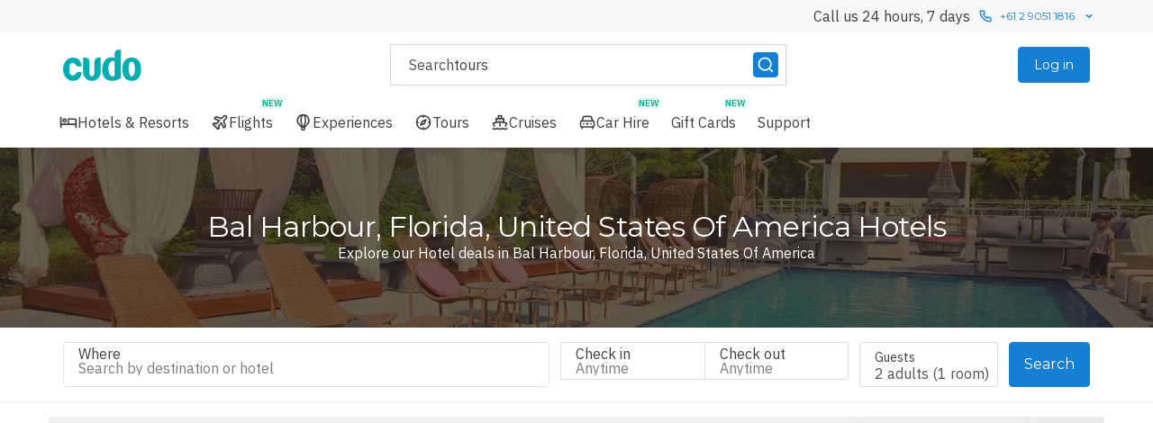

--- FILE ---
content_type: application/javascript
request_url: https://static-js.cudo.com.au/1816.237d1c1b5f5bdea23e6e355f7216a40c.js
body_size: 2517
content:
try{let e="undefined"!=typeof window?window:"undefined"!=typeof global?global:"undefined"!=typeof globalThis?globalThis:"undefined"!=typeof self?self:{},t=(new e.Error).stack;t&&(e._sentryDebugIds=e._sentryDebugIds||{},e._sentryDebugIds[t]="e7267992-cf37-4169-bf5b-8202626b57cb",e._sentryDebugIdIdentifier="sentry-dbid-e7267992-cf37-4169-bf5b-8202626b57cb")}catch(e){}{let e="undefined"!=typeof window?window:"undefined"!=typeof global?global:"undefined"!=typeof globalThis?globalThis:"undefined"!=typeof self?self:{};e._sentryModuleMetadata=e._sentryModuleMetadata||{},e._sentryModuleMetadata[new e.Error().stack]=Object.assign({},e._sentryModuleMetadata[new e.Error().stack],{"_sentryBundlerPluginAppKey:luxgroup-customer-portal":!0})}("undefined"!=typeof window?window:"undefined"!=typeof global?global:"undefined"!=typeof globalThis?globalThis:"undefined"!=typeof self?self:{}).SENTRY_RELEASE={id:"production-491cdef"};"use strict";(self.__LOADABLE_LOADED_CHUNKS__=self.__LOADABLE_LOADED_CHUNKS__||[]).push([[1816],{1816:function(e,t,n){n.d(t,{R:function(){return z},i:function(){return G}});var a=n(23867),o=n(77178),i=n(20910),r=n(16408),l=n(54892),s=n(16770),c=n(88689),d=n(22968),g=n(25470),u=n(75871),y=n(44975);function p(e,t){var n=Object.keys(e);if(Object.getOwnPropertySymbols){var a=Object.getOwnPropertySymbols(e);t&&(a=a.filter(function(t){return Object.getOwnPropertyDescriptor(e,t).enumerable})),n.push.apply(n,a)}return n}function f(e){for(var t=1;t<arguments.length;t++){var n=null!=arguments[t]?arguments[t]:{};t%2?p(Object(n),!0).forEach(function(t){(0,a.A)(e,t,n[t])}):Object.getOwnPropertyDescriptors?Object.defineProperties(e,Object.getOwnPropertyDescriptors(n)):p(Object(n)).forEach(function(t){Object.defineProperty(e,t,Object.getOwnPropertyDescriptor(n,t))})}return e}var b={to:"/".concat(c.v8),id:"nav-link-".concat(c.v8),text:"Hotels",testId:"nav-link-hotels",iconName:"bed",mobileNav:!0,category:"primary"},m={to:"/search/homes-and-villas?destinationId=".concat(y.e8,"&destinationName=").concat(y.sS,"&adults=2&children=none"),id:"nav-link-homes-and-villas",text:"Homes & Villas",testId:"nav-link-homes-and-villas",iconName:"home-alt",mobileNav:!0,category:"primary"},v={to:"/flights",id:"nav-link-flights",text:"Flights",onlyOnRegions:["AU","US","NZ","GB","IN","SG","HK"],mobileNav:!0,iconName:"plane-departure",category:"primary"},O={to:"/".concat(c.HZ),id:"nav-link-ultralux",text:"Ultra Lux",mobileNav:!0,testId:"nav-link-ultralux",featureToggle:"ULTRALUX_ENABLED",iconName:"ultra-lux-diamond",category:"primary"},h={to:"/experiences",id:"nav-link-experiences",text:"Experiences",notOnRegions:l.ql.filter(e=>!["SG","ID","TH","VN","AE"].includes(e)),mobileNav:!0,iconName:"hot-air-balloon",category:"primary"},N={to:"/campaign/maldives-direct",id:"nav-link-maldives-packages",text:"Maldives Bundles",newLabel:!0,testId:"nav-link-maldives-packages",mobileNav:!0,optimizelyFeatureToggle:u.S.croMaldiveNavTab,iconName:"island",category:"primary"};d._d.LANDING_PAGE,d.b1.PROGRAM_NAME,g.b;var k={href:"https://luxuryescapes.com/inspiration/",target:"_blank",id:"nav-link-inspiration",text:"Inspiration",testId:"nav-link-inspiration",hideInStoreMode:!0,mobileNav:!0,component:"secondary",category:"tertiary"},T={to:"/support",id:"nav-link-support",text:"Support",mobileNav:!0,hideInStoreMode:!0,component:"secondary",category:"tertiary"},A={href:"https://luxuryescapes.com/au/campaign/store",id:"nav-link-store",text:"Visit us in Store",mobileNav:!0,component:"secondary",onlyOnRegions:["AU"],category:"tertiary"},E={to:"/gift-cards",id:"nav-link-gift-cards",text:"Gift Cards",testId:"nav-link-gift-cards",mobileNav:!0,iconName:"gift",category:"secondary"},I={to:"/travel-protection",id:"nav-link-insurance",text:"Travel Protection",onlyOnRegions:["AU","SG","HK","IN","MY","TH"],category:"secondary"},R={to:"/shop",id:"nav-link-marketplace",text:"Shop",onlyOnRegions:["AU"],category:"primary",optimizelyFeatureToggle:"merchandise_launch",iconName:"shop"},_={to:"/refer",id:"nav-link-refer",text:"Refer a Friend",accountToggle:"referralProgramEnabled",testId:"nav-link-refer",category:"tertiary"},w={href:"https://lebusinesstraveller.com/",target:"_blank",id:"nav-link-le4b",text:"Business Travel",onlyOnRegions:["AU"],category:"tertiary"},S={href:"https://luxuryescapes.com/campaign/golf",target:"_blank",id:"nav-link-golf",text:"Golf",onlyOnRegions:["AU"],category:"tertiary"},x={href:"https://luxuryescapes.com/inspiration/group-bookings/",target:"_blank",id:"nav-link-groups",text:"Groups",mobileNav:!0,category:"tertiary"},D={href:"https://luxuryescapes.com/inspiration/destination-weddings/",target:"_blank",id:"nav-link-weddings",text:"Weddings",mobileNav:!0,category:"tertiary"},L={to:"/search?destinationName=Anywhere&destinationId=le_d41d8cd98f00b204e9800998ecf8427e&adults=2&children=none&campaigns=Best+of+2025",id:"nav-link-best-of-2025",text:"Best of 2025",testId:"nav-link-best-of-2025",newLabel:!0,mobileNav:!0,notOnRegions:["GB","FR","IT","ES","NL","DE","IE","US"],labCampaignFeatureToggle:"best-of-2025",category:"primary"},F={to:"/search?destinationName=Anywhere&destinationId=le_d41d8cd98f00b204e9800998ecf8427e&adults=2&children=none&campaigns=Best+of+2025+EU",id:"nav-link-best-of-2025-eu",text:"Best of 2025",testId:"nav-link-best-of-2025-eu",newLabel:!0,mobileNav:!0,onlyOnRegions:["GB","FR","IT","ES","NL","DE","IE"],labCampaignFeatureToggle:"best-of-2025",category:"primary"},j={to:"/search?destinationName=Anywhere&destinationId=le_d41d8cd98f00b204e9800998ecf8427e&adults=2&children=none&campaigns=Best+of+2025+US",id:"nav-link-best-of-2025-us",text:"Best of 2025",testId:"nav-link-best-of-2025-us",newLabel:!0,mobileNav:!0,onlyOnRegions:["US"],labCampaignFeatureToggle:"best-of-2025",category:"primary"},C=n(21869),P=n(67860),U=n(52568);function M(e,t){var n=Object.keys(e);if(Object.getOwnPropertySymbols){var a=Object.getOwnPropertySymbols(e);t&&(a=a.filter(function(t){return Object.getOwnPropertyDescriptor(e,t).enumerable})),n.push.apply(n,a)}return n}function B(e){for(var t=1;t<arguments.length;t++){var n=null!=arguments[t]?arguments[t]:{};t%2?M(Object(n),!0).forEach(function(t){(0,a.A)(e,t,n[t])}):Object.getOwnPropertyDescriptors?Object.defineProperties(e,Object.getOwnPropertyDescriptors(n)):M(Object(n)).forEach(function(t){Object.defineProperty(e,t,Object.getOwnPropertyDescriptor(n,t))})}return e}var G=(0,i.Mz)(e=>e.auth.account,e=>(0,r.Ze)(e),e=>(0,s.A)(e),e=>e.geo.currentRegionCode,e=>e.system.storeMode,e=>e.optimizely.optimizelyFeatureFlags,e=>(0,C.mt)(e),e=>e.system.features.labFlags,(e,t,n,a,i,r,s,c)=>{var d=l=>{if(l.onlyOnRegions&&!l.onlyOnRegions.includes(a)||null!=(d=l.notOnRegions)&&d.includes(a)||l.featureToggle&&!o.A[l.featureToggle]||l.optimizelyFeatureToggle&&!r[l.optimizelyFeatureToggle]||l.accountToggle&&!e[l.accountToggle]||l.luxPlusToggle&&!t||l.loyaltyToggle&&!n||l.hideInStoreMode&&i)return!1;if(l.labCampaignFeatureToggle){var d,g=c[P.p.enableSiteTakeover];if(null!=g&&g.enabled){var u=g.value;if((0,U.KK)(u))return u.id===l.labCampaignFeatureToggle}return!1}return!l.id||!!("nav-link-car-hire"===l.id?s.canBookCarHire:"nav-link-cruises"!==l.id||s.canBookCruise)},g=l.Us.has(a)?a:"DEFAULT";return(Array.isArray(o.A.header.nav.items)?o.A.header.nav.items:o.A.header.nav.items[g]).reduce((e,t)=>{if(t.newLabelOnlyOnRegions&&(t.newLabel=t.newLabelOnlyOnRegions.includes(a)),t.hasDropdown){var n,o=B(B({},t),{},{items:null==(n=t.items)?void 0:n.filter(d)});o.items&&o.items.length>0&&e.push(o)}else d(t)&&e.push(t);return e},[])}),z=(0,i.Mz)(e=>e.auth.account,e=>(0,r.Ze)(e),e=>(0,s.A)(e),e=>e.geo.currentRegionCode,e=>e.system.storeMode,e=>e.optimizely.optimizelyFeatureFlags,e=>e.system.features.labFlags,(e,t,n,a,i,r,l)=>{var s,d,g,u,y,p,C,M;let B;return[b,N,L,F,j,v,(s=o.A,{to:"/".concat(c.NK),id:"nav-link-".concat(c.NK),text:"Tours",testId:"nav-link-tours",onlyOnRegions:null!=(d=null==(g=s.STANDALONE_CRUISE_REGIONS)?void 0:g.split(","))?d:[],mobileNav:!0,iconName:"compass",category:"primary"}),(u=o.A,{to:"/".concat(c.kw),id:"nav-link-".concat(c.kw),text:"Cruises",onlyOnRegions:null==(y=u.STANDALONE_CRUISE_REGIONS)?void 0:y.split(","),mobileNav:!0,testId:"nav-link-cruises",featureToggle:"CRUISES_STANDLONE_ENABLED",iconName:"ship",category:"primary"}),(p=o.A,{to:"/".concat(c.NK),id:"nav-link-".concat(c.NK),text:"Tours & Cruises",testId:"nav-link-tours",notOnRegions:null!=(C=null==(M=p.STANDALONE_CRUISE_REGIONS)?void 0:M.split(","))?C:[],mobileNav:!0,iconName:"compass",category:"primary"}),O,h,R,(B=o.A,{to:"/".concat(c.zT),id:"nav-link-".concat(c.zT),text:"Car Hire",testId:"nav-link-car-hire",onlyOnRegions:B.CARHIRE_REGIONS.split(","),mobileNav:!0,iconName:"car",featureToggle:"CARHIRE_ENABLED",category:"primary"}),m,k,f(f({},E),{},{iconName:void 0}),T,A,I,_,x,D,w,S].filter(s=>{var c;if(s.onlyOnRegions&&!s.onlyOnRegions.includes(a)||null!=(c=s.notOnRegions)&&c.includes(a)||s.featureToggle&&!o.A[s.featureToggle]||s.optimizelyFeatureToggle&&!r[s.optimizelyFeatureToggle]||s.accountToggle&&!e[s.accountToggle]||s.luxPlusToggle&&!t||s.loyaltyToggle&&!n||s.hideInStoreMode&&i)return!1;if(s.labCampaignFeatureToggle){var d=l[P.p.enableSiteTakeover];if(null!=d&&d.enabled){var g=d.value;if((0,U.KK)(g))return g.id===s.labCampaignFeatureToggle}return!1}return!0})})}}]);
//# sourceMappingURL=1816.237d1c1b5f5bdea23e6e355f7216a40c.js.map

--- FILE ---
content_type: application/javascript
request_url: https://static-js.cudo.com.au/DestinationProductPage.7552e40c529b4d5112822c3e7678c51b.js
body_size: 7170
content:
try{let e="undefined"!=typeof window?window:"undefined"!=typeof global?global:"undefined"!=typeof globalThis?globalThis:"undefined"!=typeof self?self:{},t=(new e.Error).stack;t&&(e._sentryDebugIds=e._sentryDebugIds||{},e._sentryDebugIds[t]="7b82f418-27a5-4bb8-9b3e-34caf6e29011",e._sentryDebugIdIdentifier="sentry-dbid-7b82f418-27a5-4bb8-9b3e-34caf6e29011")}catch(e){}{let e="undefined"!=typeof window?window:"undefined"!=typeof global?global:"undefined"!=typeof globalThis?globalThis:"undefined"!=typeof self?self:{};e._sentryModuleMetadata=e._sentryModuleMetadata||{},e._sentryModuleMetadata[new e.Error().stack]=Object.assign({},e._sentryModuleMetadata[new e.Error().stack],{"_sentryBundlerPluginAppKey:luxgroup-customer-portal":!0})}("undefined"!=typeof window?window:"undefined"!=typeof global?global:"undefined"!=typeof globalThis?globalThis:"undefined"!=typeof self?self:{}).SENTRY_RELEASE={id:"production-491cdef"};"use strict";(self.__LOADABLE_LOADED_CHUNKS__=self.__LOADABLE_LOADED_CHUNKS__||[]).push([[4431],{12475:function(e,t,n){var a=n(23867),r=n(63696),o=n(1809),l=n(48623),i=n(33805),c=n(93521),s=n(27455),d=n(31983),u=n(21156),m=n(57402),p=n(28e3);function h(e,t){var n=Object.keys(e);if(Object.getOwnPropertySymbols){var a=Object.getOwnPropertySymbols(e);t&&(a=a.filter(function(t){return Object.getOwnPropertyDescriptor(e,t).enumerable})),n.push.apply(n,a)}return n}function f(e){for(var t=1;t<arguments.length;t++){var n=null!=arguments[t]?arguments[t]:{};t%2?h(Object(n),!0).forEach(function(t){(0,a.A)(e,t,n[t])}):Object.getOwnPropertyDescriptors?Object.defineProperties(e,Object.getOwnPropertyDescriptors(n)):h(Object(n)).forEach(function(t){Object.defineProperty(e,t,Object.getOwnPropertyDescriptor(n,t))})}return e}var g=(0,l.Ay)(u.A).withConfig({displayName:"FilterPanelCheckboxGroup__CheckboxGroup",componentId:"sc-x2fecd-0"})(["margin-top:",";"],(0,o.D0)(16));t.A=r.memo(function(e){var{onChange:t,name:n,items:a,maxItems:o=1/0,defaultSelected:l,selected:h,titlecase:y=!1,allowShowMore:v=!0,allowCheckAll:A=!1,loadingValues:E}=e,[b,C]=(0,i.A)(!v),w=(0,r.useMemo)(()=>a.filter(e=>!e.hidden),[a]),k=w.length>o,D=(0,r.useCallback)(e=>{var a=e.target.checked,r=new Set(w.map(e=>e.value));null==t||t(f(f({},e),{},{target:f(f({},e.target),{},{name:n,value:a?Array.from(r).join(","):""})}))},[n,t,w]);return r.createElement(g,{gap:12},A&&r.createElement(p.A,{key:"checkAll",name:"All",value:"All",size:"large",onChange:D,checked:w.every(e=>e.checked)},"All"),(0,c.s)(w,o).map(e=>{var a,o;return r.createElement(m.A,{key:e.value,item:e,name:n,onChange:t,defaultChecked:null!=(a=e.defaultChecked)?a:null==l?void 0:l.has(e.value),checked:null!=(o=e.checked)?o:null==h?void 0:h.has(e.value),titlecase:y,loadingValue:E,hideCheckbox:e.hideCheckbox})}),k&&r.createElement(r.Fragment,null,r.createElement(d.A,{expanded:b},r.createElement(u.A,{gap:12},(0,c.iv)(w,o).map(e=>{var a,o;return r.createElement(m.A,{key:e.value,item:e,name:n,onChange:t,defaultChecked:null!=(a=e.defaultChecked)?a:null==l?void 0:l.has(e.value),checked:null!=(o=e.checked)?o:null==h?void 0:h.has(e.value),titlecase:y,loadingValue:E,hideCheckbox:e.hideCheckbox})}))),v&&r.createElement(s.A,{on:b,onClick:C,size:"medium",iconPosition:"start"},b?"Show less":"Show more")))})},26350:function(e,t,n){n.d(t,{A:function(){return i}});var a=n(45178),r=n(63696),o=n(43523),l=n(89521);function i(e){var t=(0,a.jL)(),n=(0,a.GV)(t=>t.search.searchSessions[e]),i=(0,r.useMemo)(()=>(0,l.Ay)(),[e]);(0,r.useEffect)(()=>{n||t((0,o.BE)(e,{searchSessionId:i}))},[e]);var c=(0,r.useMemo)(()=>({searchSessionId:i}),[i]);return null!=n?n:c}},26804:function(e,t,n){var a,r=n(11750),o=n(63696),l=n(48623),i=n(33805),c=n(72391),s=n(31983),d=n(10653),u=n(1809),m=n(15887),p=n(20906),h=n(17756),f=n(95969),g=n(1581),y=l.Ay.div.withConfig({displayName:"FilterPanelFilterGroup__Wrapper",componentId:"sc-nllh53-0"})(["&.border{border-bottom:1px solid ",";}&.is-open{padding-bottom:",";transition:padding-bottom .2 ease;}"],e=>e.theme.palette.neutral.default.five,(0,u.D0)(16)),v=(0,l.Ay)(c.A).withConfig({displayName:"FilterPanelFilterGroup__FilterGroup",componentId:"sc-nllh53-1"})(["display:flex;width:100%;justify-content:space-between;padding:"," 0;"],(0,u.D0)(16)),A=(0,l.Ay)(p.A).withConfig({displayName:"FilterPanelFilterGroup__FadingReset",componentId:"sc-nllh53-2"})(["pointer-events:none;opacity:0;transition:opacity 0.2s;&.visible{pointer-events:auto;opacity:1;}"]);t.A=o.memo(function(e){var{children:t,title:n,onReset:l=h.A,canReset:c,showBorder:u=!0,showDropdown:p=!0,allowToggle:E=!0,loading:b=!1,opened:C=!0}=e,[w,k]=(0,i.A)(C),D=(0,o.useRef)(null),_=(0,o.useRef)(null),I=(0,o.useCallback)(e=>{if(e.target===D.current){var t;null==(t=_.current)||t.querySelectorAll("input").forEach(e=>{"checkbox"===e.type?e.checked=!1:"range"===e.type?e.name.includes("start")?e.value=e.min:e.value=e.max:e.value=""}),l(e)}else E&&k()},[E,l,k]);return o.createElement(y,{ref:_,className:(0,r.A)({"is-open":w,border:u})},o.createElement(v,{onClick:I},o.createElement(g.A,{direction:"horizontal",verticalAlign:"center",gap:8},"string"==typeof n&&o.createElement(m.Ay,{variant:"heading5"},n),"string"!=typeof n&&n,b&&(a||(a=o.createElement(f.A,{size:8})))),o.createElement(g.A,{direction:"horizontal",verticalAlign:"center",gap:8},o.createElement(A,{"aria-hidden":!c,ref:D,className:(0,r.A)({visible:c}),size:"small"},"Reset"),p&&o.createElement(d.A,{open:w}))),o.createElement(s.A,{expanded:w},t))})},30730:function(e,t,n){n.r(t),n.d(t,{default:function(){return eL}});var a,r,o,l=n(23867),i=n(63696),c=n(29393),s=n(11750),d=n(48623),u=n(1809),m=n(85022),p=n(45178),h=n(49519),f=n(83180),g=n(53525),y=n(72221),v=n(21163),A=n(83889),E=n(66168),b=n(64424),C=n(85041),w=n(92796),k=n(52111),D=n(15887),_=n(20906),I=n(93521),P=(0,d.Ay)(v.A).withConfig({displayName:"SimpleRelatedTravelItems__RelatedItemsGrid",componentId:"sc-19at5ov-0"})(["margin-top:",";padding-bottom:",";"],(0,u.D0)(32),(0,u.D0)(32)),O=(0,d.Ay)(k.Ay).withConfig({displayName:"SimpleRelatedTravelItems__RelatedItems",componentId:"sc-19at5ov-1"})(["margin-top:",";> * + *{margin-left:","}"],(0,u.D0)(16),(0,u.D0)(8)),S=i.memo(function(e){var{items:t=I.N9,title:n}=e;return i.createElement(P,null,i.createElement(D.Ay,{variant:"heading6"},n||"Related Travel"),i.createElement(O,{variant:"medium"},t.map((e,t)=>i.createElement(i.Fragment,{key:e.text},t>0&&(a||(a=i.createElement(w.Ay,{variant:"large",colour:"neutral-four",as:"span"},"\xa0| "))),i.createElement(_.A,{weight:"regular",to:e.url.to},e.text)))))}),T=n(23243),x=n(64559),L=n(9844),N=n(64950),M=n(98009),F=n(25884),j=n(65357),H=n(16038),R=n(10800),z=n(43765),V=n(73528),B=n(21156),Y=n(29357),W=n(30613),G=(0,i.createContext)({}),K=function(e){var{children:t,sourceType:n}=e,a=(0,i.useMemo)(()=>({isDestinationPage:"destination-product"===n}),[n]);return i.createElement(G.Provider,{value:a},t)},U=n(44975),Z=n(63280),q=n(29619),J=n(30588),Q=n(43598),X=n(61170),$=n(97197),ee=n(41788),et=n(61751),en=n(91652),ea=n(16541),er=n(88689),eo=n(11005),el=n(78065),ei=n(61249),ec=n(19259),es=n(4564),ed=n(20351),eu=n(48138),em=n(83327),ep=(0,d.Ay)(em.A).withConfig({displayName:"DestinationProductPageHeader__Container",componentId:"sc-1e2knem-0"})(["max-height:",";display:flex;align-items:center;& > div:first-child{width:100%;}"],(0,u.D0)(200)),eh=function(e){var{title:t,subheading:n,imageId:a}=e;return""===a?null:i.createElement(ep,{id:a,brightness:-30,mobileWidth:"100vw",dpr:2},i.createElement(D.Ay,{variant:"heading2",colour:"neutral-eight",as:"h1"},t),i.createElement(w.Ay,{variant:"large",colour:"neutral-eight",as:"h2",align:"center"},n))},ef=n(33356),eg=n(8522),ey=n(77164),ev=n(34022),eA=n(7650),eE=n(64615),eb=n(43523),eC=n(26350),ew=n(77178);function ek(e,t){var n=Object.keys(e);if(Object.getOwnPropertySymbols){var a=Object.getOwnPropertySymbols(e);t&&(a=a.filter(function(t){return Object.getOwnPropertyDescriptor(e,t).enumerable})),n.push.apply(n,a)}return n}function eD(e){for(var t=1;t<arguments.length;t++){var n=null!=arguments[t]?arguments[t]:{};t%2?ek(Object(n),!0).forEach(function(t){(0,l.A)(e,t,n[t])}):Object.getOwnPropertyDescriptors?Object.defineProperties(e,Object.getOwnPropertyDescriptors(n)):ek(Object(n)).forEach(function(t){Object.defineProperty(e,t,Object.getOwnPropertyDescriptor(n,t))})}return e}var e_=(0,eu.A)({Hotels:"hotels",Tours:"tours"},"hotels"),eI=(0,d.Ay)(A.A).withConfig({displayName:"DestinationProductPage__TopDestinationListContainer",componentId:"sc-u2apsr-0"})(["padding:"," 0 ",";"],(0,u.D0)(16),(0,u.D0)(24)),eP=(0,d.Ay)(v.A).withConfig({displayName:"DestinationProductPage__StyledLayoutContainer",componentId:"sc-u2apsr-1"})(["&.filterPane{background-color:",";display:grid;padding:"," 0;grid-template-columns:minmax(0,1fr);grid-gap:",";",'{grid-template:"offer-filters offer-list" auto / '," minmax(0,2fr);padding-top:",";}}&.fullWidth{padding:"," 0;}"],e=>e.theme.palette.neutral.default.eight,(0,u.D0)(24),(0,u.D0)(32),$.em.desktop,(0,u.D0)(278),(0,u.D0)(12),(0,u.D0)(16)),eO=(0,d.Ay)(ee.A).withConfig({displayName:"DestinationProductPage__StyledHotelSearchPageFilterPane",componentId:"sc-u2apsr-2"})(["grid-area:offer-filters;"]),eS=(0,d.Ay)(B.A).withConfig({displayName:"DestinationProductPage__StyledVerticalSpacer",componentId:"sc-u2apsr-3"})(["grid-area:offer-list;"]),eT=d.Ay.div.withConfig({displayName:"DestinationProductPage__DesktopContainer",componentId:"sc-u2apsr-4"})(["","{padding:0 "," "," ",";border-bottom:1px solid ",";margin-top:",";}"],$.em.tablet,(0,u.D0)(10),(0,u.D0)(16),(0,u.D0)(10),e=>e.theme.palette.neutral.default.six,(0,u.D0)(16)),ex=(0,d.Ay)(el.A).withConfig({displayName:"DestinationProductPage__StyledSearchField",componentId:"sc-u2apsr-5"})(["max-width:100%;padding-top:",";padding-bottom:0;"],(0,u.D0)(12)),eL=(0,h.y)((0,m.Ng)(e=>{var t;return{locationToPlace:e.destination.locationToPlace,placesLoading:e.destination.placesLoading,regionCode:e.geo.currentRegionCode,isSearchEnabled:(0,M.Kt)(),customHeadings:null==(t=e.content)||null==(t=t.secureHeadingParams)?void 0:t.landing,windowSearch:e.router.location.search,filtersFromUrl:(0,ea.p)(e)}})(function(e){var t,n,a,l,d,u,m,h,{regionCode:v,match:A,isSearchEnabled:k,locationToPlace:D,placesLoading:_,windowSearch:I,customHeadings:P,filtersFromUrl:O}=e,{url:B,params:G}=A,{location:$,holidayType:ee,productType:ea,shouldRedirect:el}=(0,y.mD)(G),eu=(0,i.useRef)(null),em=(0,p.jL)(),ep=(0,ec.A)(),ek=(0,i.useCallback)(()=>{var e,t;null==(e=eu.current)||e.form.current.scrollIntoView(),null==(t=eu.current)||t.openDatePickerMenu()},[]),eL=(0,i.useMemo)(()=>(0,eo.T9)(I),[I]),eN=(0,i.useMemo)(()=>(0,M.PD)(I),[I]),eM=(0,i.useMemo)(()=>"/search/map?".concat((0,eo._6)(I,"sortBy")),[I]),eF=(0,M.Y8)(eL),{searchId:ej}=(0,ev.A)(eF),eH=(0,M.MC)({destinationId:eL.destinationId,propertyId:eL.propertyId,landmarkId:eL.landmarkId}),{searchSessionId:eR}=(0,eC.A)(eH),ez=$?D[$]:void 0,eV=$?_[$]:void 0,eB=null==ez?void 0:ez.id,eY=null==ez?void 0:ez.canonicalName,eW=k&&"Tours-&-Cruises"!==ea,eG=e_(ea),eK=(null==eN||null==(t=eN.searchItem)?void 0:t.value)||eB||"",eU=(0,i.useMemo)(()=>{var e,t;return{searchType:"destination",value:eK,placeId:eK,format:{mainText:(null==eN||null==(e=eN.searchItem)?void 0:e.format.mainText)||(null==ez?void 0:ez.name)||"",secondaryText:(null==eN||null==(t=eN.searchItem)?void 0:t.format.secondaryText)||""}}},[null==ez?void 0:ez.name,null==eN?void 0:eN.searchItem,eK]),eZ=(0,y.Br)(B,ea),{globalHotelsSearchDispatch:eq,globalHotelsSearchState:eJ}=(0,H.d)(eD(eD({},R.OJ),{},{searchType:"destination",searchItem:eU,onBedbankSelectDatesPrompt:ek,searchTargetLabel:null==ez?void 0:ez.name}),ep),eQ=e=>{var t=e.split(", ");return(1===t.length?"country":"location")+"/"+t.join("/")};(0,i.useEffect)(()=>{!ez&&$&&em((0,T.iW)($))},[em,$,ez]),(0,i.useEffect)(()=>{"Hotels"===ea&&ez&&em((0,en.kq)({destinationName:ez.name,destinationId:ez.id,adults:2,children:"none",flexibleWithDates:!0}))},[ez,em,ea]);var eX=(0,y.h5)($,ee,ea).pageTypes,e$=(0,i.useMemo)(()=>{var e;return"Hotels"===ea?eD(eD({},O),{},{offerTypes:[...er.C2,er.pN,er.dE],distanceEq:0}):{holidayTypes:null==(e=(0,y.h5)($,ee,ea))?void 0:e.holidayTypes,destinationId:$?eB:void 0,distanceEq:0,useUnifiedSearchEndpoint:!0,offerTypes:eX}},[ea,$,O,ee,eB,eX]),e0=(0,i.useMemo)(()=>(0,ey.d3)(eD(eD({},eJ),{},{eventAnalytics:{searchId:ej},searchVerticals:new Set([eG]),searchItem:eU})),[eJ,ej,eG,eU]),e1=(0,J.A)((0,Z.E)("OfferList","Destination Product","Main Results"),{ga:{category:"OfferList",label:"Main Results"},key:(0,ed.A)(e$)}),e2=(0,Y.A)(e$),e4=e2.key,[e5]=(0,W.A)(e2.offerIds[0]),e3=(0,i.useCallback)(e=>{if("Hotels"===ea){em((0,eb.H3)((0,M.Y8)((0,eo.T9)(e.search)),{searchEvent:{type:"filters"}})),em((0,en.lW)("/search",e.search,void 0,e.hash));return}em((0,eE.HC)({search:e.search,hash:e.hash}))},[em,ea]),e7=(0,i.useCallback)(e=>{if("Hotels"===ea){em((0,eb.H3)((0,M.Y8)((0,eo.T9)(e.search)),{searchEvent:{type:"sort"}})),em((0,en.lW)("/search",e.search));return}em((0,eE.HC)({search:e.search})),window.scrollTo({behavior:"instant",top:0})},[em,ea]),e6=(0,es.xF)("mobile"),e8=(0,es.Qt)("largeDesktop"),e9=eD(eD({},et.S),{},{priceFilter:!1}),{toggleSearchVertical:te}=(0,ei.A)(),tt=(0,i.useCallback)(()=>{te(eG)},[te,eG]),tn=e8&&(!!e2.offerCount||e2.fetching),ta="Hotels"===ea&&eY&&eY.toLowerCase()!==$,tr="Hotels"===ea&&$&&(el||ee),to=["Hotels","Tours","Holiday Packages"].includes(ea)&&!el&&!eV&&!ta&&!tr&&ez&&e0.destinations&&e0.destinations.length>0&&(e$.destinationId||e$.destinations&&e$.destinations.length>0),tl=(0,i.useMemo)(()=>to?{searchEvent:{type:"page_landing"},searchContext:e0,searchSessionId:eR}:void 0,[e0,to,eR]),ti=(0,i.useCallback)(e=>{e.type===q.kP.listLoad&&e4===e.key&&to&&eg.sx((0,ef.fw)("offer-list-load","destination-".concat(eG,"-product-page"),{filters:e$,searchItem:eN.searchItem,vertical:eG}))},[e4,e$,eN.searchItem,eG,to]);if(ta)return i.createElement(c.A,{code:301,to:"/".concat(v.toLowerCase(),"/hotels/").concat((0,f.MY)(eQ(eY).toLowerCase()))});if(tr)return i.createElement(c.A,{code:301,to:"/".concat(v.toLowerCase(),"/hotels/").concat((0,f.MY)(eQ($.toLowerCase())))});if(el)return"Hotels"===ea&&$?i.createElement(c.A,{code:301,to:"/".concat(v.toLowerCase(),"/hotels/").concat((0,f.MY)(eQ($.toLowerCase())))}):void 0!==A.params.locationOrHolidayType?i.createElement(c.A,{code:301,to:"/".concat(v.toLowerCase(),"/").concat(A.params.locationOrHolidayType.toLowerCase(),".").concat(null==(m=A.params.productType)?void 0:m.toLowerCase())}):i.createElement(c.A,{code:301,to:"/".concat(v.toLowerCase(),"/").concat(null==(l=A.params.location)?void 0:l.toLowerCase(),".").concat(null==(d=A.params.holidayType)?void 0:d.toLowerCase(),".").concat(null==(u=A.params.productType)?void 0:u.toLowerCase())});if(null===ez||void 0===ea||void 0===$&&void 0===ee)return r||(r=i.createElement(C.A,{code:404},i.createElement(b.A,null)));var tc=(0,y.Ch)(v,$,ee,ea,eY,eZ),ts=null!=(n=null==P?void 0:P.heading)?n:(0,y.LK)($,ee,ea,eY),td=(0,y.sl)($,ee,ea,eY,eZ),tu=(0,y.yL)($,ee,ea,eY),tm=null!=(a=null==P?void 0:P.subHeading)?a:(0,y.dN)($,ea,eY),tp=!A.params.city&&A.params.country,th=A.params.city;ez||(e$.destinationId=U.e8);var tf=[];return tp&&(tf=["Countries","Popular","Cities"]),th&&(tf=["Cities","Popular","Countries"]),eB&&(h=(0,M.Ue)(eB)),h=h||(eV?"":ew.A.searchFormSection.hotelsImageId),i.createElement(z.A,{state:eJ,dispatch:eq},i.createElement(g.A,{title:tc,description:td,canonical:"hotels"===ea.toLowerCase()&&$?"/".concat(ea.toLowerCase(),"/").concat((0,f.MY)(eQ($))):void 0,imageId:e5&&"images"in e5&&e5.images[0]?e5.images[0].id:void 0}),i.createElement(L.A,{location:$,holidayType:ee,productType:ea,regionCode:v}),i.createElement(eh,{title:ts,subheading:tm,imageId:h}),eW&&i.createElement(i.Fragment,null,i.createElement(eT,null,i.createElement(N.A,{submitOnApply:!0,filters:e$,ref:eu,showDateFieldOnMobile:!1,typeaheadTypes:U.ou})),e6&&i.createElement(ex,{filters:e$,sortOptions:X.Rs,onEdit:tt,onFilterChange:e3,onSortChange:e7})),!eV&&i.createElement(q.jL,{tracking:e1,onListEvent:ti},i.createElement(K,{sourceType:"destination-product"},i.createElement(eP,{size:tn?"xl":"lg",className:(0,s.A)({filterPane:tn,fullWidth:!0})},i.createElement(eS,{gap:16},i.createElement(V.A,{filters:e$,tileStyle:"search",fullWidth:e6,interstitials:[{id:"no-offers",element:o||(o=i.createElement(w.Ay,{variant:"large",as:"h2",align:"center"},"No offers available")),show:"hasNoOffers",position:"start"},{id:"heading",position:"start",element:i.createElement(Q.A,{windowSearch:I,mainListTotal:e2.offerCount,sortOptions:X.Rs,filters:e$,destinationName:null==ez?void 0:ez.name,mapViewUrl:eM,enabledFilters:e9,shouldShowFilters:!tn,fetching:e2.fetching,searchType:"destination",onFilterChange:e3,onSortChange:e7}),show:!e2.fetching&&"Hotels"===ea}],trackingOptions:tl})),tn&&i.createElement(eO,{filters:e$,mapViewURL:eM,search:I,enabledFilters:e9,onFilterChange:e3})))),"Hotels"!==ea&&tu.length>0&&i.createElement(S,{items:tu}),"Hotels"===ea&&$&&tf.length>0&&i.createElement(eI,null,i.createElement(E.A,null,i.createElement(j.A,{destinationNavItems:tf}))),$&&i.createElement(x.A,{type:"destinationProduct",maxToShow:10,slug:"".concat((0,f.MY)($).toLowerCase()),tags:[ea],wrapper:eA.A}),"Hotels"===ea&&tu.length>1&&i.createElement(F.A,{items:tu}))}))},38715:function(e,t,n){var a,r=n(68102),o=n(63696),l=n(64250);t.A=function(e){return o.createElement(l.Ay,(0,r.A)({},e,{fill:"none",viewBox:"0 0 24 24"}),a||(a=o.createElement("path",{fill:"currentColor",fillRule:"evenodd",d:"M6 3c0-.5523-.4477-1-1-1s-1 .4477-1 1v4H3c-.5523 0-1 .4477-1 1s.4477 1 1 1h4c.5523 0 1-.4477 1-1s-.4477-1-1-1H6V3Zm13-1c.5523 0 1 .4477 1 1v4h1c.5523 0 1 .4477 1 1s-.4477 1-1 1h-4c-.5523 0-1-.4477-1-1s.4477-1 1-1h1V3c0-.5523.4477-1 1-1ZM5 10c.5523 0 1 .4477 1 1v10c0 .5523-.4477 1-1 1s-1-.4477-1-1V11c0-.5523.4477-1 1-1Zm15 1c0-.5523-.4477-1-1-1s-1 .4477-1 1v10c0 .5523.4477 1 1 1s1-.4477 1-1V11ZM9 15c0-.5523.4477-1 1-1h4c.5523 0 1 .4477 1 1s-.4477 1-1 1h-1v5c0 .5523-.4477 1-1 1s-1-.4477-1-1v-5h-1c-.5523 0-1-.4477-1-1Zm4-12c0-.5523-.4477-1-1-1s-1 .4477-1 1v9c0 .5523.4477 1 1 1s1-.4477 1-1V3Z",clipRule:"evenodd"})))}},57402:function(e,t,n){var a,r=n(63696),o=n(28e3),l=n(1581),i=n(65622),c=n(46993),s=n(23311);t.A=function(e){var t,{onChange:n,name:d,item:u,defaultChecked:m,checked:p,titlecase:h=!1,maxValue:f=1e3,loadingValue:g,hideCheckbox:y=!1}=e,v=void 0===u.price&&("number"!=typeof u.count||u.hideCount),A="number"==typeof u.count&&void 0===u.price&&!u.hideCount,E=void 0!==u.price;return r.createElement(o.A,{key:u.value,name:d,value:u.value,size:"large",onChange:n,defaultChecked:m,checked:null!=(t=u.checked)?t:p,hidden:u.hidden,"data-carrier":u.value,hideCheckbox:y},A&&r.createElement(l.A,{direction:"horizontal",horizontalAlign:"space-between"},u.label,g&&(a||(a=r.createElement(s.A,{width:"3ch"}))),!g&&r.createElement(r.Fragment,null,u.count>f?r.createElement("span",null,"(",f,"+)"):r.createElement("span",null,"(",u.count,")"))),E&&r.createElement(l.A,{direction:"horizontal",horizontalAlign:"space-between",gap:"0 4"},u.label,r.createElement("span",null,r.createElement(c.A,{value:u.price,format:"roundedDollar"}))),v&&r.createElement(i.Ay,{format:h?"titlecase":void 0,as:"span"},u.label))}},78065:function(e,t,n){var a,r,o,l=n(72391),i=n(29479),c=n(97226),s=n(38864),d=n(92796),u=n(52111),m=n(15887),p=n(18252),h=n(47458),f=n(44975),g=n(38239),y=n(49424),v=n(1809),A=n(63696),E=n(85022),b=n(48623),C=n(70997),w=n(11005),k=n(93521),D=b.Ay.div.withConfig({displayName:"SearchField__Container",componentId:"sc-1plckts-0"})(["padding:"," "," ",";> * + *{margin-top:",";}"],(0,v.D0)(8),(0,v.D0)(20),(0,v.D0)(12),(0,v.D0)(12)),_=b.Ay.div.withConfig({displayName:"SearchField__InlineContainer",componentId:"sc-1plckts-1"})(["display:flex;justify-content:space-between;align-items:center;> * + *{margin-left:",";}"],(0,v.D0)(8)),I=(0,b.Ay)(l.A).withConfig({displayName:"SearchField__EditContainer",componentId:"sc-1plckts-2"})(["display:flex;justify-content:space-between;align-items:center;padding:",";width:100%;border:1px solid ",";"],(0,v.D0)(8),e=>e.theme.palette.neutral.default.five),P=b.Ay.div.withConfig({displayName:"SearchField__TextContainer",componentId:"sc-1plckts-3"})(["display:flex;flex-direction:column;"]),O=b.Ay.div.withConfig({displayName:"SearchField__DescriptionSection",componentId:"sc-1plckts-4"})(["display:flex;column-gap:",";"],(0,v.D0)(8)),S=(0,b.Ay)(i.A).withConfig({displayName:"SearchField__StyledIconButton",componentId:"sc-1plckts-5"})(["display:flex;flex-direction:column;align-items:center;justify-content:center;"]);t.A=(0,E.Ng)(e=>({windowSearch:e.router.location.search}))(function(e){var{onEdit:t,filters:n,windowSearch:l,sortOptions:i,className:v,overrideAvailableFilters:E,onFilterChange:b,onSortChange:T,showFilters:x=!0}=e,{checkinDate:L,checkoutDate:N,occupancies:M,searchTargetLabel:F,dateSearchOptionId:j,flexibleMonths:H,flexibleNights:R,userSelectedFlexibleMonths:z}=(0,A.useContext)(g.I),V=(0,A.useMemo)(()=>"/search/map?".concat((0,w._6)(l,"sortBy")),[l]),B=(0,A.useMemo)(()=>{if(j===f.L2.ANYTIME)return["Anytime"];var e=j===f.L2.FLEXIBLE?(0,p.Bn)(z?H:void 0,R):(0,h.K1)(L,N),t=void 0;if(M){var n=(0,y.fK)(...M),a=(0,h.Ej)(M);t="".concat(n," ").concat(a)}return(0,k.TL)([e,"•",t])},[j,z,H,R,L,N,M]);return A.createElement(D,{className:v},A.createElement(_,null,A.createElement(I,{onClick:t},A.createElement(P,null,A.createElement(m.Ay,{variant:"heading6"},null!=F?F:"Map area"),A.createElement(O,null,B.map((e,t)=>A.createElement(u.Ay,{key:t,variant:"large",lineClamp:1},e)))),a||(a=A.createElement(s.A,{size:20}))),A.createElement(S,{kind:"tertiary",to:V},r||(r=A.createElement(c.A,null)),o||(o=A.createElement(d.Ay,{variant:"small"},"Map")))),x&&A.createElement(C.A,{filters:n,overrideAvailableFilters:E,showSort:!0,sortOptions:i,onFilterChange:b,onSortChange:T}))})}}]);
//# sourceMappingURL=DestinationProductPage.7552e40c529b4d5112822c3e7678c51b.js.map

--- FILE ---
content_type: application/javascript
request_url: https://static-js.cudo.com.au/997.faf8d0fedc3c8c7a075b559d8ba3a360.js
body_size: 3009
content:
try{let e="undefined"!=typeof window?window:"undefined"!=typeof global?global:"undefined"!=typeof globalThis?globalThis:"undefined"!=typeof self?self:{},l=(new e.Error).stack;l&&(e._sentryDebugIds=e._sentryDebugIds||{},e._sentryDebugIds[l]="fbf541c9-10b6-4e6f-be53-2444c5063666",e._sentryDebugIdIdentifier="sentry-dbid-fbf541c9-10b6-4e6f-be53-2444c5063666")}catch(e){}{let e="undefined"!=typeof window?window:"undefined"!=typeof global?global:"undefined"!=typeof globalThis?globalThis:"undefined"!=typeof self?self:{};e._sentryModuleMetadata=e._sentryModuleMetadata||{},e._sentryModuleMetadata[new e.Error().stack]=Object.assign({},e._sentryModuleMetadata[new e.Error().stack],{"_sentryBundlerPluginAppKey:luxgroup-customer-portal":!0})}("undefined"!=typeof window?window:"undefined"!=typeof global?global:"undefined"!=typeof globalThis?globalThis:"undefined"!=typeof self?self:{}).SENTRY_RELEASE={id:"production-491cdef"};"use strict";(self.__LOADABLE_LOADED_CHUNKS__=self.__LOADABLE_LOADED_CHUNKS__||[]).push([[997],{70997:function(e,l,t){t.d(l,{A:function(){return ee}});var n,a,r,i,o,c,s,u,d,m,f,g,A=t(63696),p=t(4931),h=t(54535),y=t(38715),b=t(25781),E=t(12475),v=t(26804),w=t(18003),C=t(1977),k=t(3930),_=t(92796),S=t(34893),O=t(64615),R=t(45178),T=t(33805),M=t(11005),x=t(54436),z=t(15986),F=t(4564),I=t(21163),N=t(95969),D=t(1581),L=function(e){var{availableFilters:l,filterOrder:t,selectedFilters:c,label:s,search:u,searchQueryKey:d,onFilterChange:m,largeFilterChipSize:f=!1}=e,g=(0,F.xF)("mobile"),[h,y,,b]=(0,T.A)(),L=(0,R.jL)(),G=(0,A.useRef)(null),j=!l,[P,H]=(0,A.useState)([]),[B,K]=(0,A.useState)(new Set),Y=(0,A.useMemo)(()=>(0,S.ZC)(P,B),[P,B]);(0,A.useEffect)(()=>{K(new Set(c))},[c]),(0,A.useEffect)(()=>{l&&t&&Object.keys(l).length>0&&H((0,S.VJ)(l,t))},[l,t,L,u,d,B]);var V=(0,A.useCallback)(e=>{var l,t;K((l=e.target.value,(t=new Set(B)).has(l)?t.delete(l):t.add(l),t)),m({search:(0,M.T8)(u,d,e.target.value)})},[m,u,d,B]),J=(0,A.useCallback)(()=>{b()},[b]),Q=(0,A.useCallback)(()=>{K(new Set),L((0,O.HC)({search:(0,M._6)(u,d)}))},[L,u,d]),X=!!P.length,U="Reset all"+(B.size?" (".concat(B.size,")"):""),Z=s+(B.size?" (".concat(B.size,")"):""),W=(0,A.useMemo)(()=>A.createElement(D.A,{direction:"horizontal",verticalAlign:"center",gap:8},s,j?n||(n=A.createElement(N.A,{size:8})):null),[s,j]);return A.createElement("div",null,A.createElement(p.A,{ref:G,selected:!!B.size,size:f?"large":"medium",onClick:y,endIcon:h?a||(a=A.createElement(k.A,null)):r||(r=A.createElement(C.A,null))},Z),A.createElement(x.A,{min:"tablet"},A.createElement(w.A,{size:"M",triggerRef:G,anchorRef:G,open:h,placement:"bottom-start",onClose:J,secondaryActionProps:{kind:"tertiary",children:"Reset",onClick:Q},primaryActionProps:{children:"View Offers",onClick:J}},A.createElement(I.A,null,A.createElement(v.A,{allowToggle:!1,showDropdown:!1,title:s,loading:j,showBorder:!1},!X&&(i||(i=A.createElement(_.Ay,{variant:"medium"},"No available filters"))),X&&A.createElement(E.A,{name:s,items:Y,onChange:V,maxItems:5,allowShowMore:!1}))))),A.createElement(x.A,{max:"mobile"},A.createElement(z.A,{title:W,isOpen:h&&g,onClose:J,primaryActionText:"View Offers",onPrimaryActionClick:J,secondaryActionText:U,onSecondaryActionClick:Q},!X&&(o||(o=A.createElement(_.Ay,{variant:"medium"},"No available filters"))),X&&A.createElement(E.A,{name:s,items:Y,onChange:V,maxItems:5,allowShowMore:!1}))))},G=t(85022),j=t(20351),P=t(9534),H=t(48623),B=t(1809),K=t(54728),Y=t(44975),V=(0,H.Ay)(D.A).withConfig({displayName:"CustomerRatingDropdown__RadioGroup",componentId:"sc-gw4xjw-0"})(["padding-inline:",";"],(0,B.D0)(16)),J=[Y.wM.EXCEPTIONAL,Y.wM.VERY_GOOD,Y.wM.GOOD,Y.wM.ANY_RATING],Q=function(e){var l,{filters:t,search:n,label:a,onFilterChange:r,largeFilterChipSize:i=!1}=e,o=(0,F.xF)("mobile"),[u,d,,m]=(0,T.A)(),f=A.useRef(null),g=null!=(l=null==t?void 0:t.customerRatingGte)?l:Y.wM.ANY_RATING.value,h=(0,A.useCallback)(e=>{r({search:Number(e.target.value)===Y.wM.ANY_RATING.value?(0,M._6)(n,"customerRatingGte"):(0,M.LX)(n,"customerRatingGte",e.target.value)}),m()},[m,r,n]),y=g!==Y.wM.ANY_RATING.value&&!!g;return A.createElement("div",null,A.createElement(p.A,{selected:y,ref:f,size:i?"large":"medium",onClick:d,endIcon:u?c||(c=A.createElement(k.A,null)):s||(s=A.createElement(C.A,null))},a+(y?" (".concat(g,".0+)"):"")),A.createElement(x.A,{min:"tablet"},A.createElement(w.A,{size:"S",triggerRef:f,anchorRef:f,open:u,placement:"bottom-start",onClose:m},A.createElement(V,{direction:"vertical",gap:16},J.map(e=>A.createElement(K.A,{key:e.label,checked:e.value==g,onChange:h,name:e.label,value:e.value},e.label))))),A.createElement(x.A,{max:"mobile"},A.createElement(z.A,{title:a,isOpen:u&&o,onClose:m,primaryActionText:"Apply",onPrimaryActionClick:m},A.createElement(D.A,{direction:"vertical",gap:16},J.map(e=>A.createElement(K.A,{key:e.label,checked:e.value==g,onChange:h,name:e.label,value:e.value},e.label))))))},X=H.Ay.div.withConfig({displayName:"InclusionsDropdown__CategoryContainer",componentId:"sc-ckpuv6-0"})(["margin-top:",";"],(0,B.D0)(16)),U=function(e){var{availableFilters:l,selectedFilters:t,label:n,search:a,searchQueryKey:r,onFilterChange:i,largeFilterChipSize:o=!1}=e,c=(0,F.xF)("mobile"),[s,g,,h]=(0,T.A)(),[y,b]=(0,A.useState)(new Set(t)),O=(0,A.useRef)(null),R=(0,A.useMemo)(()=>Object.entries(Object.entries(null!=l?l:{}).reduce((e,l)=>{var[t,n]=l;return e[t]=(0,S.VJ)(null!=n?n:{},{}),e},{})).reduce((e,l)=>{var[t,n]=l;return e[t]=(0,S.ZC)(n,new Set(y)),e},{}),[l,y]),N=(0,A.useCallback)(e=>{b(l=>{var t=new Set(l);return e.target.checked?t.add(e.target.value):t.delete(e.target.value),t})},[]),D=(0,A.useCallback)(()=>{i({search:(0,M.LX)(a,r,Array.from(y).join(","))}),h()},[h,y,i,a,r]),L=(0,A.useCallback)(()=>{D(),h()},[h,D]),G=(0,A.useCallback)(()=>{b(new Set)},[]);(0,A.useEffect)(()=>{b(new Set(t))},[t]);var j=Object.entries(null!=l?l:{}).length>0,P="Reset all"+(y.size?" (".concat(y.size,")"):""),H=n+(y.size?" (".concat(y.size,")"):"");return A.createElement("div",null,A.createElement(p.A,{selected:!!y.size,ref:O,size:o?"large":"medium",onClick:g,endIcon:s?u||(u=A.createElement(k.A,null)):d||(d=A.createElement(C.A,null))},H),A.createElement(x.A,{min:"tablet"},A.createElement(w.A,{size:"M",triggerRef:O,anchorRef:O,open:s,placement:"bottom-start",onClose:L,secondaryActionProps:{kind:"tertiary",children:"Reset",onClick:G},primaryActionProps:{children:"Apply",onClick:D}},A.createElement(I.A,null,A.createElement(v.A,{allowToggle:!1,showDropdown:!1,title:n,showBorder:!1},!j&&(m||(m=A.createElement(_.Ay,{variant:"medium"},"No available filters"))),j&&Object.entries(R).map(e=>{var[l,t]=e;return A.createElement(X,{key:l},A.createElement(_.Ay,{variant:"medium",weight:"bold"},l),A.createElement(E.A,{key:l,name:"inclusions",items:t,onChange:N,maxItems:5,allowShowMore:!1}))}))))),A.createElement(x.A,{max:"mobile"},A.createElement(z.A,{title:n,isOpen:s&&c,onClose:h,primaryActionText:"Apply",onPrimaryActionClick:L,secondaryActionText:P,onSecondaryActionClick:G},!j&&(f||(f=A.createElement(_.Ay,{variant:"medium"},"No available filters"))),j&&Object.entries(R).map(e=>{var[l,t]=e;return A.createElement(X,{key:l},A.createElement(_.Ay,{variant:"medium",weight:"bold"},l),A.createElement(E.A,{key:l,name:"inclusions",items:t,onChange:N,maxItems:5,allowShowMore:!1}))}))))},Z=t(61472),W=t(68479),q=t(20378),$=H.Ay.div.withConfig({displayName:"HotelExposedFiltersHeader__HeaderContainer",componentId:"sc-1dmd53s-0"})(["position:sticky;z-index:",";background:",";width:100%;top:0;&.lifted{box-shadow:0 4px 4px 0 rgba(0,0,0,0.05);}"],W.A.searchSubMenu,e=>e.theme.palette.neutral.default.eight),ee=(0,G.Ng)((e,l)=>{var t=(0,j.A)(l.filters);return{availableFilters:e.offer.offerListFilterOptions[t],search:e.router.location.search}})(function(e){var l,t,n,a,r,i,o,c,s,u,d,m,f,E,v,w,C,{availableFilters:k,overrideAvailableFilters:_,filters:S,search:O,showSort:R=!1,sortOptions:T,onFilterChange:M,onSortChange:x,excludeOfferTypesFromCount:z=!1,largeFilterChipSize:I=!1}=e,N=null!=_?_:k,{toggleFilterPanel:D}=(0,b.A)(),G=(0,F.xF)("mobile"),[j,H]=(0,q.Wx)(),B=z?0:+((null==(l=S.offerTypes)?void 0:l.length)===1),K=(null!=(t=null==(n=S.holidayTypes)?void 0:n.length)?t:0)+(null!=(a=null==(r=S.amenities)?void 0:r.length)?a:0)+(null!=(i=null==(o=S.inclusions)?void 0:o.length)?i:0)+(null!=S&&S.priceLte?1:0)+(null!=(c=null==(s=S.locations)?void 0:s.length)?c:0)+ +!!S.customerRatingGte+B;return A.createElement(A.Fragment,null,A.createElement("div",{ref:j}),A.createElement($,{className:H?"":"lifted"},A.createElement(Z.A,{gap:8,gutterStyle:"overflow"},A.createElement(p.A,{size:I?"large":"medium",startIcon:g||(g=A.createElement(y.A,null)),onClick:D,selected:K>0},"All filters ",K?"(".concat(K,")"):""),R&&!!(null!=T&&T.length)&&A.createElement(h.A,{sortOptions:T,roundedButton:!0,showSelectedHighlight:!0,showDropdown:!G,onSortChange:x}),A.createElement(A.Fragment,null,A.createElement(Q,{largeFilterChipSize:I,filters:S,search:O,label:"Customer rating",onFilterChange:M}),A.createElement(U,{largeFilterChipSize:I,searchQueryKey:P.J6,label:"Inclusions",availableFilters:null==N||null==(u=N.filters)?void 0:u.inclusions,selectedFilters:null!=(d=null==S?void 0:S.inclusions)?d:[],search:O,onFilterChange:M}),A.createElement(L,{largeFilterChipSize:I,searchQueryKey:P.J7,label:"Type of escape",availableFilters:null==N||null==(m=N.filters)?void 0:m.holidayTypes,filterOrder:null==N||null==(f=N.filterOrder)?void 0:f.holidayTypes,selectedFilters:null!=(E=null==S?void 0:S.holidayTypes)?E:[],search:O,onFilterChange:M}),A.createElement(L,{largeFilterChipSize:I,searchQueryKey:P.dk,label:"Amenities",availableFilters:null==N||null==(v=N.filters)?void 0:v.amenities,filterOrder:null==N||null==(w=N.filterOrder)?void 0:w.amenities,selectedFilters:null!=(C=null==S?void 0:S.amenities)?C:[],search:O,onFilterChange:M})))))})}}]);
//# sourceMappingURL=997.faf8d0fedc3c8c7a075b559d8ba3a360.js.map

--- FILE ---
content_type: application/javascript
request_url: https://static-js.cudo.com.au/lib.d972d4c5e79f5b39392041b92baee3a5.js
body_size: 159011
content:
try{let e="undefined"!=typeof window?window:"undefined"!=typeof global?global:"undefined"!=typeof globalThis?globalThis:"undefined"!=typeof self?self:{},t=(new e.Error).stack;t&&(e._sentryDebugIds=e._sentryDebugIds||{},e._sentryDebugIds[t]="9c5ea6f1-5899-42d7-b874-9296589273ae",e._sentryDebugIdIdentifier="sentry-dbid-9c5ea6f1-5899-42d7-b874-9296589273ae")}catch(e){}{let e="undefined"!=typeof window?window:"undefined"!=typeof global?global:"undefined"!=typeof globalThis?globalThis:"undefined"!=typeof self?self:{};e._sentryModuleMetadata=e._sentryModuleMetadata||{},e._sentryModuleMetadata[new e.Error().stack]=Object.assign({},e._sentryModuleMetadata[new e.Error().stack],{"_sentryBundlerPluginAppKey:luxgroup-customer-portal":!0})}("undefined"!=typeof window?window:"undefined"!=typeof global?global:"undefined"!=typeof globalThis?globalThis:"undefined"!=typeof self?self:{}).SENTRY_RELEASE={id:"production-491cdef"},(self.__LOADABLE_LOADED_CHUNKS__=self.__LOADABLE_LOADED_CHUNKS__||[]).push([[2628],{274:function(e,t,r){"use strict";e.exports=!r(28473)(function(){var e=(function(){}).bind();return"function"!=typeof e||e.hasOwnProperty("prototype")})},348:function(e,t,r){"use strict";var n=r(21807),i=r(1483),o=r(71704),a=TypeError;e.exports=function(e,t){var r,s;if("string"===t&&i(r=e.toString)&&!o(s=n(r,e))||i(r=e.valueOf)&&!o(s=n(r,e))||"string"!==t&&i(r=e.toString)&&!o(s=n(r,e)))return s;throw new a("Can't convert object to primitive value")}},378:function(e,t,r){"use strict";var n=r(41969),i=new n.WeakMap,o=n.set,a=n.remove;e.exports=function(e){return o(i,e,1),a(i,e),e}},483:function(e,t,r){"use strict";var n=r(2293),i=r(52374),o=r(15983),a=r(70001)("species");e.exports=function(e,t){var r,s=n(e).constructor;return void 0===s||o(r=n(s)[a])?t:i(r)}},646:function(e,t,r){"use strict";var n=r(20382),i=r(85578),o=r(14762),a=r(98730),s=r(32429),u=r(69037),l=r(25290),c=r(12278).f,f=r(4815),d=r(84786),h=r(26261),p=r(39736),v=r(37435),g=r(7150),y=r(77914),m=r(28473),b=r(55755),w=r(64483).enforce,S=r(47859),k=r(70001),x=r(43933),_=r(64528),E=k("match"),O=i.RegExp,A=O.prototype,C=i.SyntaxError,M=o(A.exec),T=o("".charAt),P=o("".replace),R=o("".indexOf),N=o("".slice),D=/^\?<[^\s\d!#%&*+<=>@^][^\s!#%&*+<=>@^]*>/,I=/a/g,L=/a/g,z=new O(I)!==I,F=v.MISSED_STICKY,j=v.UNSUPPORTED_Y,U=n&&(!z||F||x||_||m(function(){return L[E]=!1,O(I)!==I||O(L)===L||"/a/i"!==String(O(I,"i"))})),Y=function(e){for(var t,r=e.length,n=0,i="",o=!1;n<=r;n++){if("\\"===(t=T(e,n))){i+=t+T(e,++n);continue}o||"."!==t?("["===t?o=!0:"]"===t&&(o=!1),i+=t):i+="[\\s\\S]"}return i},W=function(e){for(var t,r=e.length,n=0,i="",o=[],a=l(null),s=!1,u=!1,c=0,f="";n<=r;n++){if("\\"===(t=T(e,n)))t+=T(e,++n);else if("]"===t)s=!1;else if(!s)switch(!0){case"["===t:s=!0;break;case"("===t:if(i+=t,"?:"===N(e,n+1,n+3))continue;M(D,N(e,n+1))&&(n+=2,u=!0),c++;continue;case">"===t&&u:if(""===f||b(a,f))throw new C("Invalid capture group name");a[f]=!0,o[o.length]=[f,c],u=!1,f="";continue}u?f+=t:i+=t}return[i,o]};if(a("RegExp",U)){for(var H=function(e,t){var r,n,i,o,a,l,c=f(A,this),v=d(e),g=void 0===t,y=[],m=e;if(!c&&v&&g&&e.constructor===H)return e;if((v||f(A,e))&&(e=e.source,g&&(t=p(m))),e=void 0===e?"":h(e),t=void 0===t?"":h(t),m=e,x&&"dotAll"in I&&(n=!!t&&R(t,"s")>-1)&&(t=P(t,/s/g,"")),r=t,F&&"sticky"in I&&(i=!!t&&R(t,"y")>-1)&&j&&(t=P(t,/y/g,"")),_&&(e=(o=W(e))[0],y=o[1]),a=s(O(e,t),c?this:A,H),(n||i||y.length)&&(l=w(a),n&&(l.dotAll=!0,l.raw=H(Y(e),r)),i&&(l.sticky=!0),y.length&&(l.groups=y)),e!==m)try{u(a,"source",""===m?"(?:)":m)}catch(e){}return a},B=c(O),V=0;B.length>V;)g(H,O,B[V++]);A.constructor=H,H.prototype=A,y(i,"RegExp",H,{constructor:!0})}S("RegExp")},680:function(e,t,r){"use strict";var n=r(14762),i=r(68120);e.exports=function(e,t,r){try{return n(i(Object.getOwnPropertyDescriptor(e,t)[r]))}catch(e){}}},838:function(e,t,r){"use strict";var n=r(28612),i=r(45294);n({target:"Math",stat:!0},{f16round:function(e){return i(e,9765625e-10,65504,6103515625e-14)}})},922:function(e,t,r){"use strict";var n=r(37534),i=r(66960),o=r(73005),a=n.aTypedArray;(0,n.exportTypedArrayMethod)("at",function(e){var t=a(this),r=i(t),n=o(e),s=n>=0?n:r+n;return s<0||s>=r?void 0:t[s]})},987:function(e,t,r){"use strict";var n=r(85578),i=r(28473),o=r(81554),a=r(37534).NATIVE_ARRAY_BUFFER_VIEWS,s=n.ArrayBuffer,u=n.Int8Array;e.exports=!a||!i(function(){u(1)})||!i(function(){new u(-1)})||!o(function(e){new u,new u(null),new u(1.5),new u(e)},!0)||i(function(){return 1!==new u(new s(2),1,void 0).length})},1e3:function(e,t,r){"use strict";var n=r(28612),i=r(14762),o=r(14246),a=r(11639),s=r(26261),u=i([].join),l=i([].push);n({target:"Set",proto:!0,real:!0,forced:!0},{join:function(e){var t=o(this),r=void 0===e?",":s(e),n=[];return a(t,function(e){l(n,e)}),u(n,r)}})},1016:function(e,t,r){"use strict";var n=r(64483),i=r(31040),o=r(75247),a=r(55755),s=r(33658),u=r(22347),l="Object Iterator",c=n.set,f=n.getterFor(l);e.exports=i(function(e,t){var r=u(e);c(this,{type:l,mode:t,object:r,keys:s(r),index:0})},"Object",function(){for(var e=f(this),t=e.keys;;){if(null===t||e.index>=t.length)return e.object=e.keys=null,o(void 0,!0);var r=t[e.index++],n=e.object;if(a(n,r)){switch(e.mode){case"keys":return o(r,!1);case"values":return o(n[r],!1)}return o([r,n[r]],!1)}}})},1439:function(e,t,r){"use strict";var n=r(20382),i=r(14762),o=r(21807),a=r(28473),s=r(33658),u=r(74347),l=r(37611),c=r(22347),f=r(32121),d=Object.assign,h=Object.defineProperty,p=i([].concat);e.exports=!d||a(function(){if(n&&1!==d({b:1},d(h({},"a",{enumerable:!0,get:function(){h(this,"b",{value:3,enumerable:!1})}}),{b:2})).b)return!0;var e={},t={},r=Symbol("assign detection"),i="abcdefghijklmnopqrst";return e[r]=7,i.split("").forEach(function(e){t[e]=e}),7!==d({},e)[r]||s(d({},t)).join("")!==i})?function(e,t){for(var r=c(e),i=arguments.length,a=1,d=u.f,h=l.f;i>a;)for(var v,g=f(arguments[a++]),y=d?p(s(g),d(g)):s(g),m=y.length,b=0;m>b;)v=y[b++],(!n||o(h,g,v))&&(r[v]=g[v]);return r}:d},1483:function(e){"use strict";var t="object"==typeof document&&document.all;e.exports=void 0===t&&void 0!==t?function(e){return"function"==typeof e||e===t}:function(e){return"function"==typeof e}},1799:function(e,t,r){"use strict";var n=r(20382),i=r(28473),o=r(3145);e.exports=!n&&!i(function(){return 7!==Object.defineProperty(o("div"),"a",{get:function(){return 7}}).a})},1809:function(e,t,r){"use strict";r.d(t,{D0:function(){return f},Ic:function(){return d},No:function(){return Y},Qw:function(){return j},bJ:function(){return z},uq:function(){return U}});var n=r(68102),i=r(72367),o=r(51449),a=function(e){function t(t){var r;return r=e.call(this,"An error occurred. See https://github.com/styled-components/polished/blob/main/src/internalHelpers/errors.md#"+t+" for more information.")||this,(0,i.A)(r)}return(0,o.A)(t,e),t}((0,r(80119).A)(Error));function s(e,t){return e.substr(-t.length)===t}var u=/^([+-]?(?:\d+|\d*\.\d+))([a-z]*|%)$/;function l(e){return"string"!=typeof e?e:e.match(u)?parseFloat(e):e}var c=function(e){return function(t,r){void 0===r&&(r="16px");var n=t,i=r;if("string"==typeof t){if(!s(t,"px"))throw new a(69,e,t);n=l(t)}if("string"==typeof r){if(!s(r,"px"))throw new a(70,e,r);i=l(r)}if("string"==typeof n)throw new a(71,t,e);if("string"==typeof i)throw new a(72,r,e);return""+n/i+e}};c("em");var f=c("rem");function d(){return{border:"0",clip:"rect(0 0 0 0)",height:"1px",margin:"-1px",overflow:"hidden",padding:"0",position:"absolute",whiteSpace:"nowrap",width:"1px"}}function h(e){return Math.round(255*e)}function p(e,t,r){return h(e)+","+h(t)+","+h(r)}function v(e,t,r,n){if(void 0===n&&(n=p),0===t)return n(r,r,r);var i=(e%360+360)%360/60,o=(1-Math.abs(2*r-1))*t,a=o*(1-Math.abs(i%2-1)),s=0,u=0,l=0;i>=0&&i<1?(s=o,u=a):i>=1&&i<2?(s=a,u=o):i>=2&&i<3?(u=o,l=a):i>=3&&i<4?(u=a,l=o):i>=4&&i<5?(s=a,l=o):i>=5&&i<6&&(s=o,l=a);var c=r-o/2;return n(s+c,u+c,l+c)}var g={aliceblue:"f0f8ff",antiquewhite:"faebd7",aqua:"00ffff",aquamarine:"7fffd4",azure:"f0ffff",beige:"f5f5dc",bisque:"ffe4c4",black:"000",blanchedalmond:"ffebcd",blue:"0000ff",blueviolet:"8a2be2",brown:"a52a2a",burlywood:"deb887",cadetblue:"5f9ea0",chartreuse:"7fff00",chocolate:"d2691e",coral:"ff7f50",cornflowerblue:"6495ed",cornsilk:"fff8dc",crimson:"dc143c",cyan:"00ffff",darkblue:"00008b",darkcyan:"008b8b",darkgoldenrod:"b8860b",darkgray:"a9a9a9",darkgreen:"006400",darkgrey:"a9a9a9",darkkhaki:"bdb76b",darkmagenta:"8b008b",darkolivegreen:"556b2f",darkorange:"ff8c00",darkorchid:"9932cc",darkred:"8b0000",darksalmon:"e9967a",darkseagreen:"8fbc8f",darkslateblue:"483d8b",darkslategray:"2f4f4f",darkslategrey:"2f4f4f",darkturquoise:"00ced1",darkviolet:"9400d3",deeppink:"ff1493",deepskyblue:"00bfff",dimgray:"696969",dimgrey:"696969",dodgerblue:"1e90ff",firebrick:"b22222",floralwhite:"fffaf0",forestgreen:"228b22",fuchsia:"ff00ff",gainsboro:"dcdcdc",ghostwhite:"f8f8ff",gold:"ffd700",goldenrod:"daa520",gray:"808080",green:"008000",greenyellow:"adff2f",grey:"808080",honeydew:"f0fff0",hotpink:"ff69b4",indianred:"cd5c5c",indigo:"4b0082",ivory:"fffff0",khaki:"f0e68c",lavender:"e6e6fa",lavenderblush:"fff0f5",lawngreen:"7cfc00",lemonchiffon:"fffacd",lightblue:"add8e6",lightcoral:"f08080",lightcyan:"e0ffff",lightgoldenrodyellow:"fafad2",lightgray:"d3d3d3",lightgreen:"90ee90",lightgrey:"d3d3d3",lightpink:"ffb6c1",lightsalmon:"ffa07a",lightseagreen:"20b2aa",lightskyblue:"87cefa",lightslategray:"789",lightslategrey:"789",lightsteelblue:"b0c4de",lightyellow:"ffffe0",lime:"0f0",limegreen:"32cd32",linen:"faf0e6",magenta:"f0f",maroon:"800000",mediumaquamarine:"66cdaa",mediumblue:"0000cd",mediumorchid:"ba55d3",mediumpurple:"9370db",mediumseagreen:"3cb371",mediumslateblue:"7b68ee",mediumspringgreen:"00fa9a",mediumturquoise:"48d1cc",mediumvioletred:"c71585",midnightblue:"191970",mintcream:"f5fffa",mistyrose:"ffe4e1",moccasin:"ffe4b5",navajowhite:"ffdead",navy:"000080",oldlace:"fdf5e6",olive:"808000",olivedrab:"6b8e23",orange:"ffa500",orangered:"ff4500",orchid:"da70d6",palegoldenrod:"eee8aa",palegreen:"98fb98",paleturquoise:"afeeee",palevioletred:"db7093",papayawhip:"ffefd5",peachpuff:"ffdab9",peru:"cd853f",pink:"ffc0cb",plum:"dda0dd",powderblue:"b0e0e6",purple:"800080",rebeccapurple:"639",red:"f00",rosybrown:"bc8f8f",royalblue:"4169e1",saddlebrown:"8b4513",salmon:"fa8072",sandybrown:"f4a460",seagreen:"2e8b57",seashell:"fff5ee",sienna:"a0522d",silver:"c0c0c0",skyblue:"87ceeb",slateblue:"6a5acd",slategray:"708090",slategrey:"708090",snow:"fffafa",springgreen:"00ff7f",steelblue:"4682b4",tan:"d2b48c",teal:"008080",thistle:"d8bfd8",tomato:"ff6347",turquoise:"40e0d0",violet:"ee82ee",wheat:"f5deb3",white:"fff",whitesmoke:"f5f5f5",yellow:"ff0",yellowgreen:"9acd32"},y=/^#[a-fA-F0-9]{6}$/,m=/^#[a-fA-F0-9]{8}$/,b=/^#[a-fA-F0-9]{3}$/,w=/^#[a-fA-F0-9]{4}$/,S=/^rgb\(\s*(\d{1,3})\s*(?:,)?\s*(\d{1,3})\s*(?:,)?\s*(\d{1,3})\s*\)$/i,k=/^rgb(?:a)?\(\s*(\d{1,3})\s*(?:,)?\s*(\d{1,3})\s*(?:,)?\s*(\d{1,3})\s*(?:,|\/)\s*([-+]?\d*[.]?\d+[%]?)\s*\)$/i,x=/^hsl\(\s*(\d{0,3}[.]?[0-9]+(?:deg)?)\s*(?:,)?\s*(\d{1,3}[.]?[0-9]?)%\s*(?:,)?\s*(\d{1,3}[.]?[0-9]?)%\s*\)$/i,_=/^hsl(?:a)?\(\s*(\d{0,3}[.]?[0-9]+(?:deg)?)\s*(?:,)?\s*(\d{1,3}[.]?[0-9]?)%\s*(?:,)?\s*(\d{1,3}[.]?[0-9]?)%\s*(?:,|\/)\s*([-+]?\d*[.]?\d+[%]?)\s*\)$/i;function E(e){if("string"!=typeof e)throw new a(3);var t=function(e){if("string"!=typeof e)return e;var t=e.toLowerCase();return g[t]?"#"+g[t]:e}(e);if(t.match(y))return{red:parseInt(""+t[1]+t[2],16),green:parseInt(""+t[3]+t[4],16),blue:parseInt(""+t[5]+t[6],16)};if(t.match(m)){var r=parseFloat((parseInt(""+t[7]+t[8],16)/255).toFixed(2));return{red:parseInt(""+t[1]+t[2],16),green:parseInt(""+t[3]+t[4],16),blue:parseInt(""+t[5]+t[6],16),alpha:r}}if(t.match(b))return{red:parseInt(""+t[1]+t[1],16),green:parseInt(""+t[2]+t[2],16),blue:parseInt(""+t[3]+t[3],16)};if(t.match(w)){var n=parseFloat((parseInt(""+t[4]+t[4],16)/255).toFixed(2));return{red:parseInt(""+t[1]+t[1],16),green:parseInt(""+t[2]+t[2],16),blue:parseInt(""+t[3]+t[3],16),alpha:n}}var i=S.exec(t);if(i)return{red:parseInt(""+i[1],10),green:parseInt(""+i[2],10),blue:parseInt(""+i[3],10)};var o=k.exec(t.substring(0,50));if(o)return{red:parseInt(""+o[1],10),green:parseInt(""+o[2],10),blue:parseInt(""+o[3],10),alpha:parseFloat(""+o[4])>1?parseFloat(""+o[4])/100:parseFloat(""+o[4])};var s=x.exec(t);if(s){var u="rgb("+v(parseInt(""+s[1],10),parseInt(""+s[2],10)/100,parseInt(""+s[3],10)/100)+")",l=S.exec(u);if(!l)throw new a(4,t,u);return{red:parseInt(""+l[1],10),green:parseInt(""+l[2],10),blue:parseInt(""+l[3],10)}}var c=_.exec(t.substring(0,50));if(c){var f="rgb("+v(parseInt(""+c[1],10),parseInt(""+c[2],10)/100,parseInt(""+c[3],10)/100)+")",d=S.exec(f);if(!d)throw new a(4,t,f);return{red:parseInt(""+d[1],10),green:parseInt(""+d[2],10),blue:parseInt(""+d[3],10),alpha:parseFloat(""+c[4])>1?parseFloat(""+c[4])/100:parseFloat(""+c[4])}}throw new a(5)}function O(e){return function(e){var t,r=e.red/255,n=e.green/255,i=e.blue/255,o=Math.max(r,n,i),a=Math.min(r,n,i),s=(o+a)/2;if(o===a)if(void 0!==e.alpha)return{hue:0,saturation:0,lightness:s,alpha:e.alpha};else return{hue:0,saturation:0,lightness:s};var u=o-a,l=s>.5?u/(2-o-a):u/(o+a);switch(o){case r:t=(n-i)/u+6*(n<i);break;case n:t=(i-r)/u+2;break;default:t=(r-n)/u+4}return(t*=60,void 0!==e.alpha)?{hue:t,saturation:l,lightness:s,alpha:e.alpha}:{hue:t,saturation:l,lightness:s}}(E(e))}var A=function(e){return 7===e.length&&e[1]===e[2]&&e[3]===e[4]&&e[5]===e[6]?"#"+e[1]+e[3]+e[5]:e};function C(e){var t=e.toString(16);return 1===t.length?"0"+t:t}function M(e){return C(Math.round(255*e))}function T(e,t,r){return A("#"+M(e)+M(t)+M(r))}function P(e,t,r){if("number"==typeof e&&"number"==typeof t&&"number"==typeof r)return A("#"+C(e)+C(t)+C(r));if("object"==typeof e&&void 0===t&&void 0===r)return A("#"+C(e.red)+C(e.green)+C(e.blue));throw new a(6)}function R(e,t,r,n){if("string"==typeof e&&"number"==typeof t){var i=E(e);return"rgba("+i.red+","+i.green+","+i.blue+","+t+")"}if("number"==typeof e&&"number"==typeof t&&"number"==typeof r&&"number"==typeof n)return n>=1?P(e,t,r):"rgba("+e+","+t+","+r+","+n+")";if("object"==typeof e&&void 0===t&&void 0===r&&void 0===n)return e.alpha>=1?P(e.red,e.green,e.blue):"rgba("+e.red+","+e.green+","+e.blue+","+e.alpha+")";throw new a(7)}function N(e){if("object"!=typeof e)throw new a(8);if("number"==typeof e.red&&"number"==typeof e.green&&"number"==typeof e.blue&&"number"==typeof e.alpha)return R(e);if("number"==typeof e.red&&"number"==typeof e.green&&"number"==typeof e.blue&&("number"!=typeof e.alpha||void 0===e.alpha))return P(e);if("number"==typeof e.hue&&"number"==typeof e.saturation&&"number"==typeof e.lightness&&"number"==typeof e.alpha)return function(e,t,r,n){if("object"==typeof e){var i;return e.alpha>=1?(i=e.hue,v(i,e.saturation,e.lightness,T)):"rgba("+v(e.hue,e.saturation,e.lightness)+","+e.alpha+")"}throw new a(2)}(e);if("number"==typeof e.hue&&"number"==typeof e.saturation&&"number"==typeof e.lightness&&("number"!=typeof e.alpha||void 0===e.alpha))return function(e,t,r){if("object"==typeof e){var n;return n=e.hue,v(n,e.saturation,e.lightness,T)}throw new a(1)}(e);throw new a(8)}function D(e){return function e(t,r,n){return function(){var i=n.concat(Array.prototype.slice.call(arguments));return i.length>=r?t.apply(this,i):e(t,r,i)}}(e,e.length,[])}function I(e,t,r){return Math.max(e,Math.min(t,r))}function L(e){if("transparent"===e)return 0;var t=E(e),r=Object.keys(t).map(function(e){var r=t[e]/255;return r<=.03928?r/12.92:Math.pow((r+.055)/1.055,2.4)});return parseFloat((.2126*r[0]+.7152*r[1]+.0722*r[2]).toFixed(3))}function z(e,t){var r=L(e),n=L(t);return parseFloat((r>n?(r+.05)/(n+.05):(n+.05)/(r+.05)).toFixed(2))}D(function(e,t){if("transparent"===t)return t;var r=O(t);return N((0,n.A)({},r,{hue:r.hue+parseFloat(e)}))}),D(function(e,t){if("transparent"===t)return t;var r=O(t);return N((0,n.A)({},r,{lightness:I(0,1,r.lightness-parseFloat(e))}))}),D(function(e,t){if("transparent"===t)return t;var r=O(t);return N((0,n.A)({},r,{saturation:I(0,1,r.saturation-parseFloat(e))}))}),D(function(e,t){if("transparent"===t)return t;var r=O(t);return N((0,n.A)({},r,{lightness:I(0,1,r.lightness+parseFloat(e))}))});var F=D(function(e,t,r){if("transparent"===t)return r;if("transparent"===r)return t;if(0===e)return r;var i=E(t),o=(0,n.A)({},i,{alpha:"number"==typeof i.alpha?i.alpha:1}),a=E(r),s=(0,n.A)({},a,{alpha:"number"==typeof a.alpha?a.alpha:1}),u=o.alpha-s.alpha,l=2*parseFloat(e)-1,c=((l*u==-1?l:l+u)/(1+l*u)+1)/2,f=1-c;return R({red:Math.floor(o.red*c+s.red*f),green:Math.floor(o.green*c+s.green*f),blue:Math.floor(o.blue*c+s.blue*f),alpha:o.alpha*parseFloat(e)+s.alpha*(1-parseFloat(e))})});D(function(e,t){if("transparent"===t)return t;var r=E(t),i="number"==typeof r.alpha?r.alpha:1;return R((0,n.A)({},r,{alpha:I(0,1,(100*i+100*parseFloat(e))/100)}))}),D(function(e,t){if("transparent"===t)return t;var r=O(t);return N((0,n.A)({},r,{saturation:I(0,1,r.saturation+parseFloat(e))}))}),D(function(e,t){return"transparent"===t?t:N((0,n.A)({},O(t),{hue:parseFloat(e)}))}),D(function(e,t){return"transparent"===t?t:N((0,n.A)({},O(t),{lightness:parseFloat(e)}))}),D(function(e,t){return"transparent"===t?t:N((0,n.A)({},O(t),{saturation:parseFloat(e)}))});var j=D(function(e,t){return"transparent"===t?t:F(parseFloat(e),"rgb(0, 0, 0)",t)}),U=D(function(e,t){return"transparent"===t?t:F(parseFloat(e),"rgb(255, 255, 255)",t)}),Y=D(function(e,t){if("transparent"===t)return t;var r=E(t),i="number"==typeof r.alpha?r.alpha:1;return R((0,n.A)({},r,{alpha:I(0,1,(100*i-100*parseFloat(e)).toFixed(2)/100)}))})},1911:function(e,t,r){"use strict";var n=r(28612),i=r(27380),o=r(88618).remove;n({target:"Map",proto:!0,real:!0,forced:!0},{deleteAll:function(){for(var e,t=i(this),r=!0,n=0,a=arguments.length;n<a;n++)e=o(t,arguments[n]),r=r&&e;return!!r}})},1969:function(e,t,r){"use strict";var n=r(28612),i=r(14762),o=r(53312),a=r(26261),s=i("".charCodeAt);n({target:"String",proto:!0},{isWellFormed:function(){for(var e=a(o(this)),t=e.length,r=0;r<t;r++){var n=s(e,r);if((63488&n)==55296&&(n>=56320||++r>=t||(64512&s(e,r))!=56320))return!1}return!0}})},1979:function(e,t,r){"use strict";var n=r(37534),i=r(12867).filterReject,o=r(85078),a=n.aTypedArray;(0,n.exportTypedArrayMethod)("filterOut",function(e){var t=i(a(this),e,arguments.length>1?arguments[1]:void 0);return o(this,t)},!0)},2172:function(e,t,r){"use strict";var n=r(2293),i=r(71704),o=r(21173);e.exports=function(e,t){if(n(e),i(t)&&t.constructor===e)return t;var r=o.f(e);return(0,r.resolve)(t),r.promise}},2198:function(e,t,r){"use strict";r(97849)("replaceAll")},2285:function(e,t,r){"use strict";r(52961)("Int16",function(e){return function(t,r,n){return e(this,t,r,n)}})},2293:function(e,t,r){"use strict";var n=r(71704),i=String,o=TypeError;e.exports=function(e){if(n(e))return e;throw new o(i(e)+" is not an object")}},2424:function(e,t,r){"use strict";var n=r(28612),i=r(21807),o=r(2293),a=r(40041),s=r(37463),u=r(42212),l=r(46721),c=r(58660),f=r(67486),d=r(75267),h=r(19557),p=!h&&!f("drop",0),v=!h&&!p&&d("drop",RangeError),g=h||p||v,y=c(function(){for(var e,t,r=this.iterator,n=this.next;this.remaining;)if(this.remaining--,e=o(i(n,r)),this.done=!!e.done)return;if(e=o(i(n,r)),!(this.done=!!e.done))return e.value});n({target:"Iterator",proto:!0,real:!0,forced:g},{drop:function(e){var t;o(this);try{t=u(s(+e))}catch(e){l(this,"throw",e)}return v?i(v,this,t):new y(a(this),{remaining:t})}})},2455:function(e,t,r){"use strict";var n=r(28612),i=r(32914),o=r(14246),a=r(11639);n({target:"Set",proto:!0,real:!0,forced:!0},{find:function(e){var t=o(this),r=i(e,arguments.length>1?arguments[1]:void 0),n=a(t,function(e){if(r(e,e,t))return{value:e}},!0);return n&&n.value}})},2477:function(e,t,r){"use strict";var n=r(28612),i=r(21807),o=r(30312),a=r(95790);n({target:"Set",proto:!0,real:!0,forced:!0},{union:function(e){return i(a,this,o(e))}})},2553:function(e,t,r){"use strict";var n=r(20382),i=r(83864),o=r(72771),a=r(36653);n&&!o.correct&&(i(RegExp.prototype,"flags",{configurable:!0,get:a}),o.correct=!0)},2591:function(e,t,r){"use strict";var n=r(28612),i=r(27932);n({target:"String",proto:!0,name:"trimEnd",forced:void 0!==i},{trimRight:i})},3145:function(e,t,r){"use strict";var n=r(85578),i=r(71704),o=n.document,a=i(o)&&i(o.createElement);e.exports=function(e){return a?o.createElement(e):{}}},3326:function(e,t){"use strict";var r=Symbol.for("react.transitional.element");function n(e,t,n){var i=null;if(void 0!==n&&(i=""+n),void 0!==t.key&&(i=""+t.key),"key"in t)for(var o in n={},t)"key"!==o&&(n[o]=t[o]);else n=t;return{$$typeof:r,type:e,key:i,ref:void 0!==(t=n.ref)?t:null,props:n}}t.Fragment=Symbol.for("react.fragment"),t.jsx=n,t.jsxs=n},3896:function(e,t,r){"use strict";var n=r(20382),i=r(28473);e.exports=n&&i(function(){return 42!==Object.defineProperty(function(){},"prototype",{value:42,writable:!1}).prototype})},4066:function(e){"use strict";var t=TypeError;e.exports=function(e,r){if(e<r)throw new t("Not enough arguments");return e}},4101:function(e,t,r){"use strict";var n=r(28612),i=r(21807),o=r(11506),a=r(1483),s=r(68120),u=r(88618).Map;n({target:"Map",stat:!0,forced:!0},{keyBy:function(e,t){var r=new(a(this)?this:u);s(t);var n=s(r.set);return o(e,function(e){i(n,r,t(e),e)}),r}})},4250:function(e,t,r){"use strict";var n=r(28473),i=r(70001),o=r(20382),a=r(19557),s=i("iterator");e.exports=!n(function(){var e=new URL("b?a=1&b=2&c=3","https://a"),t=e.searchParams,r=new URLSearchParams("a=1&a=2&b=3"),n="";return e.pathname="c%20d",t.forEach(function(e,r){t.delete("b"),n+=r+e}),r.delete("a",2),r.delete("b",void 0),a&&(!e.toJSON||!r.has("a",1)||r.has("a",2)||!r.has("a",void 0)||r.has("b"))||!t.size&&(a||!o)||!t.sort||"https://a/c%20d?a=1&c=3"!==e.href||"3"!==t.get("c")||"a=1"!==String(new URLSearchParams("?a=1"))||!t[s]||"a"!==new URL("https://a@b").username||"b"!==new URLSearchParams(new URLSearchParams("a=b")).get("a")||"xn--e1aybc"!==new URL("https://тест").host||"#%D0%B1"!==new URL("https://a#б").hash||"a1c3"!==n||"x"!==new URL("https://x",void 0).host})},4790:function(e,t,r){"use strict";var n=r(32914),i=r(14762),o=r(32121),a=r(22347),s=r(66960),u=r(88618),l=u.Map,c=u.get,f=u.has,d=u.set,h=i([].push);e.exports=function(e){for(var t,r,i=a(this),u=o(i),p=n(e,arguments.length>1?arguments[1]:void 0),v=new l,g=s(u),y=0;g>y;y++)f(v,t=p(r=u[y],y,i))?h(c(v,t),r):d(v,t,[r]);return v}},4815:function(e,t,r){"use strict";e.exports=r(14762)({}.isPrototypeOf)},4921:function(e,t,r){"use strict";var n=r(28612),i=r(21807),o=r(68120),a=r(21173),s=r(84193),u=r(11506);n({target:"Promise",stat:!0,forced:r(21407)},{allSettled:function(e){var t=this,r=a.f(t),n=r.resolve,l=r.reject,c=s(function(){var r=o(t.resolve),a=[],s=0,l=1;u(e,function(e){var o=s++,u=!1;l++,i(r,t,e).then(function(e){!u&&(u=!0,a[o]={status:"fulfilled",value:e},--l||n(a))},function(e){!u&&(u=!0,a[o]={status:"rejected",reason:e},--l||n(a))})}),--l||n(a)});return c.error&&l(c.value),r.promise}})},4961:function(e,t,r){"use strict";var n=r(20382),i=r(21807),o=r(37611),a=r(57738),s=r(35599),u=r(83815),l=r(55755),c=r(1799),f=Object.getOwnPropertyDescriptor;t.f=n?f:function(e,t){if(e=s(e),t=u(t),c)try{return f(e,t)}catch(e){}if(l(e,t))return a(!i(o.f,e,t),e[t])}},4989:function(e,t,r){"use strict";var n=r(84786),i=TypeError;e.exports=function(e){if(n(e))throw new i("The method doesn't accept regular expressions");return e}},4998:function(e,t,r){"use strict";r(28612)({target:"Math",stat:!0,nonConfigurable:!0,nonWritable:!0},{RAD_PER_DEG:180/Math.PI})},5131:function(e,t,r){"use strict";r(58551),r(84518);var n=r(11409),i=r(14762),o=r(47255),a=n("Map"),s=n("WeakMap"),u=i([].push),l=o("metadata"),c=l.store||(l.store=new s),f=function(e,t,r){var n=c.get(e);if(!n){if(!r)return;c.set(e,n=new a)}var i=n.get(t);if(!i){if(!r)return;n.set(t,i=new a)}return i};e.exports={store:c,getMap:f,has:function(e,t,r){var n=f(t,r,!1);return void 0!==n&&n.has(e)},get:function(e,t,r){var n=f(t,r,!1);return void 0===n?void 0:n.get(e)},set:function(e,t,r,n){f(r,n,!0).set(e,t)},keys:function(e,t){var r=f(e,t,!1),n=[];return r&&r.forEach(function(e,t){u(n,t)}),n},toKey:function(e){return void 0===e||"symbol"==typeof e?e:String(e)}}},5242:function(e,t,r){"use strict";var n=r(11409),i=function(e){return{size:e,has:function(){return!1},keys:function(){return{next:function(){return{done:!0}}}}}},o=function(e){return{size:e,has:function(){return!0},keys:function(){throw Error("e")}}};e.exports=function(e,t){var r=n("Set");try{new r()[e](i(0));try{return new r()[e](i(-1)),!1}catch(n){if(!t)return!0;try{return new r()[e](o(-1/0)),!1}catch(n){var a=new r([1,2]);return t(a[e](o(1/0)))}}}catch(e){return!1}}},5444:function(e,t,r){"use strict";r(28612)({target:"Math",stat:!0,forced:!0},{scale:r(33127)})},5473:function(e,t,r){"use strict";var n=r(28612),i=r(21807),o=r(30312),a=r(61916);n({target:"Set",proto:!0,real:!0,forced:!0},{symmetricDifference:function(e){return i(a,this,o(e))}})},5574:function(e,t,r){"use strict";var n=r(85578).isFinite;e.exports=Number.isFinite||function(e){return"number"==typeof e&&n(e)}},5673:function(e,t,r){"use strict";var n=r(77914),i=r(14762),o=r(26261),a=r(4066),s=URLSearchParams,u=s.prototype,l=i(u.append),c=i(u.delete),f=i(u.forEach),d=i([].push),h=new s("a=1&a=2&b=3");h.delete("a",1),h.delete("b",void 0),h+""!="a=2"&&n(u,"delete",function(e){var t,r=arguments.length,n=r<2?void 0:arguments[1];if(r&&void 0===n)return c(this,e);var i=[];f(this,function(e,t){d(i,{key:t,value:e})}),a(r,1);for(var s=o(e),u=o(n),h=0,p=0,v=!1,g=i.length;h<g;)t=i[h++],v||t.key===s?(v=!0,c(this,t.key)):p++;for(;p<g;)((t=i[p++]).key!==s||t.value!==u)&&l(this,t.key,t.value)},{enumerable:!0,unsafe:!0})},5774:function(e,t,r){"use strict";var n=r(28612),i=r(11409),o=r(19557),a=r(92832),s=r(35502).CONSTRUCTOR,u=r(2172),l=i("Promise"),c=o&&!s;n({target:"Promise",stat:!0,forced:o||s},{resolve:function(e){return u(c&&this===l?a:this,e)}})},6295:function(e,t,r){"use strict";r(28612)({target:"Function",stat:!0,forced:!0},{isConstructor:r(70943)})},6402:function(e,t,r){"use strict";r(97849)("patternMatch")},7150:function(e,t,r){"use strict";var n=r(25835).f;e.exports=function(e,t,r){r in e||n(e,r,{configurable:!0,get:function(){return t[r]},set:function(e){t[r]=e}})}},7153:function(e,t,r){"use strict";var n=r(28612),i=r(21807),o=r(68120),a=r(2293),s=r(71704),u=r(40041),l=r(72893),c=r(75247),f=r(41819),d=r(56110),h=l(function(e){var t=this,r=t.iterator,n=t.mapper;return new e(function(o,u){var l=function(e){t.done=!0,u(e)},h=function(e){d(r,l,e,l)},p=function(){try{e.resolve(a(i(t.next,r))).then(function(r){try{if(a(r).done)t.done=!0,o(c(void 0,!0));else{var i=r.value;try{var u=n(i,t.counter++),d=function(e){try{t.inner=f(e),v()}catch(e){h(e)}};s(u)?e.resolve(u).then(d,h):d(u)}catch(e){h(e)}}}catch(e){l(e)}},l)}catch(e){l(e)}},v=function(){var r=t.inner;if(r)try{e.resolve(a(i(r.next,r.iterator))).then(function(e){try{a(e).done?(t.inner=null,p()):o(c(e.value,!1))}catch(e){h(e)}},h)}catch(e){h(e)}else p()};v()})});n({target:"AsyncIterator",proto:!0,real:!0,forced:!0},{flatMap:function(e){return a(this),o(e),new h(u(this),{mapper:e,inner:null})}})},7299:function(e,t,r){"use strict";var n=r(28612),i=r(5131),o=r(2293),a=i.keys,s=i.toKey;n({target:"Reflect",stat:!0},{getOwnMetadataKeys:function(e){var t=arguments.length<2?void 0:s(arguments[1]);return a(o(e),t)}})},7393:function(e,t,r){"use strict";var n=r(28612),i=r(11409),o=r(54507),a=r(28473),s=r(25290),u=r(57738),l=r(25835).f,c=r(77914),f=r(83864),d=r(55755),h=r(96021),p=r(2293),v=r(91918),g=r(17969),y=r(11780),m=r(58223),b=r(64483),w=r(20382),S=r(19557),k="DOMException",x="DATA_CLONE_ERR",_=i("Error"),E=i(k)||function(){try{new(i("MessageChannel")||o("worker_threads").MessageChannel)().port1.postMessage(new WeakMap)}catch(e){if(e.name===x&&25===e.code)return e.constructor}}(),O=E&&E.prototype,A=_.prototype,C=b.set,M=b.getterFor(k),T="stack"in new _(k),P=function(e){return d(y,e)&&y[e].m?y[e].c:0},R=function(){h(this,N);var e=arguments.length,t=g(e<1?void 0:arguments[0]),r=g(e<2?void 0:arguments[1],"Error"),n=P(r);if(C(this,{type:k,name:r,message:t,code:n}),w||(this.name=r,this.message=t,this.code=n),T){var i=new _(t);i.name=k,l(this,"stack",u(1,m(i.stack,1)))}},N=R.prototype=s(A),D=function(e){return{enumerable:!0,configurable:!0,get:e}},I=function(e){return D(function(){return M(this)[e]})};w&&(f(N,"code",I("code")),f(N,"message",I("message")),f(N,"name",I("name"))),l(N,"constructor",u(1,R));var L=a(function(){return!(new E instanceof _)}),z=L||a(function(){return A.toString!==v||"2: 1"!==String(new E(1,2))}),F=L||a(function(){return 25!==new E(1,"DataCloneError").code}),j=L||25!==E[x]||25!==O[x],U=S?z||F||j:L;n({global:!0,constructor:!0,forced:U},{DOMException:U?R:E});var Y=i(k),W=Y.prototype;for(var H in z&&(S||E===Y)&&c(W,"toString",v),F&&w&&E===Y&&f(W,"code",D(function(){return P(p(this).name)})),y)if(d(y,H)){var B=y[H],V=B.s,$=u(6,B.c);d(Y,V)||l(Y,V,$),d(W,V)||l(W,V,$)}},7468:function(e,t,r){"use strict";r(93991);var n=r(21807),i=r(21851).IteratorPrototype.map,o=function(e,t){return[t,e]};e.exports=function(){return n(i,this,o)}},7470:function(e,t,r){"use strict";!function e(){if("undefined"!=typeof __REACT_DEVTOOLS_GLOBAL_HOOK__&&"function"==typeof __REACT_DEVTOOLS_GLOBAL_HOOK__.checkDCE)try{__REACT_DEVTOOLS_GLOBAL_HOOK__.checkDCE(e)}catch(e){console.error(e)}}(),e.exports=r(98131)},7476:function(e,t,r){"use strict";var n=r(28612),i=r(27380),o=r(88618),a=r(19557),s=o.get,u=o.has,l=o.set;n({target:"Map",proto:!0,real:!0,forced:a},{getOrInsert:function(e,t){return u(i(this),e)?s(this,e):(l(this,e,t),t)}})},7552:function(e,t,r){"use strict";var n=r(28612),i=r(72738),o=r(35599),a=Array;n({target:"Array",proto:!0,forced:function(){try{[].with({valueOf:function(){throw 4}},null)}catch(e){return 4!==e}}()},{with:function(e,t){return i(o(this),a,e,t)}})},8323:function(e,t,r){"use strict";r(33540)},8615:function(e,t,r){"use strict";var n=r(28612),i=r(85578),o=r(17007).set,a=r(39570),s=i.setImmediate?a(o,!1):o;n({global:!0,bind:!0,enumerable:!0,forced:i.setImmediate!==s},{setImmediate:s})},8620:function(e,t,r){"use strict";var n=r(28612),i=r(95790),o=r(28541);n({target:"Set",proto:!0,real:!0,forced:!r(5242)("union")||!o("union")},{union:i})},8637:function(e,t,r){"use strict";var n=r(28612),i=r(27380),o=r(88618),a=o.get,s=o.has,u=o.set;n({target:"Map",proto:!0,real:!0,forced:!0},{emplace:function(e,t){var r,n,o=i(this);return s(o,e)?(r=a(o,e),"update"in t&&(r=t.update(r,e,o),u(o,e,r)),r):(n=t.insert(e,o),u(o,e,n),n)}})},8728:function(e,t,r){"use strict";var n=r(28612),i=r(69105).charAt,o=r(53312),a=r(73005),s=r(26261);n({target:"String",proto:!0,forced:!0},{at:function(e){var t=s(o(this)),r=t.length,n=a(e),u=n>=0?n:r+n;return u<0||u>=r?void 0:i(t,u)}})},8811:function(e,t,r){"use strict";var n=r(28612),i=r(37095),o=r(4790);n({target:"Array",proto:!0,forced:r(19557)},{groupToMap:o}),i("groupToMap")},8865:function(e,t,r){"use strict";var n,i,o=r(21807),a=r(14762),s=r(26261),u=r(36653),l=r(37435),c=r(47255),f=r(25290),d=r(64483).get,h=r(43933),p=r(64528),v=c("native-string-replace",String.prototype.replace),g=RegExp.prototype.exec,y=g,m=a("".charAt),b=a("".indexOf),w=a("".replace),S=a("".slice),k=(i=/b*/g,o(g,n=/a/,"a"),o(g,i,"a"),0!==n.lastIndex||0!==i.lastIndex),x=l.BROKEN_CARET,_=void 0!==/()??/.exec("")[1];(k||_||x||h||p)&&(y=function(e){var t,r,n,i,a,l,c,h=d(this),p=s(e),E=h.raw;if(E)return E.lastIndex=this.lastIndex,t=o(y,E,p),this.lastIndex=E.lastIndex,t;var O=h.groups,A=x&&this.sticky,C=o(u,this),M=this.source,T=0,P=p;if(A&&(-1===b(C=w(C,"y",""),"g")&&(C+="g"),P=S(p,this.lastIndex),this.lastIndex>0&&(!this.multiline||this.multiline&&"\n"!==m(p,this.lastIndex-1))&&(M="(?: "+M+")",P=" "+P,T++),r=RegExp("^(?:"+M+")",C)),_&&(r=RegExp("^"+M+"$(?!\\s)",C)),k&&(n=this.lastIndex),i=o(g,A?r:this,P),A?i?(i.input=S(i.input,T),i[0]=S(i[0],T),i.index=this.lastIndex,this.lastIndex+=i[0].length):this.lastIndex=0:k&&i&&(this.lastIndex=this.global?i.index+i[0].length:n),_&&i&&i.length>1&&o(v,i[0],r,function(){for(a=1;a<arguments.length-2;a++)void 0===arguments[a]&&(i[a]=void 0)}),i&&O)for(a=0,i.groups=l=f(null);a<O.length;a++)l[(c=O[a])[0]]=i[c[1]];return i}),e.exports=y},9445:function(e,t,r){"use strict";var n=r(28612),i=r(11409),o=r(21807),a=r(2293),s=r(70943),u=r(14887),l=r(92564),c=r(11506),f=r(70001)("observable");n({target:"Observable",stat:!0,forced:!0},{from:function(e){var t=s(this)?this:i("Observable"),r=l(a(e),f);if(r){var n=a(o(r,e));return n.constructor===t?n:new t(function(e){return n.subscribe(e)})}var d=u(e);return new t(function(e){c(d,function(t,r){if(e.next(t),e.closed)return r()},{IS_ITERATOR:!0,INTERRUPTED:!0}),e.complete()})}})},9698:function(e,t,r){"use strict";var n=r(28612),i=r(14762),o=r(73005),a=r(52430),s=r(98067),u=r(28473),l=RangeError,c=String,f=Math.floor,d=i(s),h=i("".slice),p=i(1.1.toFixed),v=function(e,t,r){return 0===t?r:t%2==1?v(e,t-1,r*e):v(e*e,t/2,r)},g=function(e){for(var t=0,r=e;r>=4096;)t+=12,r/=4096;for(;r>=2;)t+=1,r/=2;return t},y=function(e,t,r){for(var n=-1,i=r;++n<6;)i+=t*e[n],e[n]=i%1e7,i=f(i/1e7)},m=function(e,t){for(var r=6,n=0;--r>=0;)n+=e[r],e[r]=f(n/t),n=n%t*1e7},b=function(e){for(var t=6,r="";--t>=0;)if(""!==r||0===t||0!==e[t]){var n=c(e[t]);r=""===r?n:r+d("0",7-n.length)+n}return r};n({target:"Number",proto:!0,forced:u(function(){return"0.000"!==p(8e-5,3)||"1"!==p(.9,0)||"1.25"!==p(1.255,2)||"1000000000000000128"!==p(0xde0b6b3a7640080,0)})||!u(function(){p({})})},{toFixed:function(e){var t,r,n,i,s=a(this),u=o(e),f=[0,0,0,0,0,0],p="",w="0";if(u<0||u>20)throw new l("Incorrect fraction digits");if(s!=s)return"NaN";if(s<=-1e21||s>=1e21)return c(s);if(s<0&&(p="-",s=-s),s>1e-21)if(r=((t=g(s*v(2,69,1))-69)<0?s*v(2,-t,1):s/v(2,t,1))*0x10000000000000,(t=52-t)>0){for(y(f,0,r),n=u;n>=7;)y(f,1e7,0),n-=7;for(y(f,v(10,n,1),0),n=t-1;n>=23;)m(f,8388608),n-=23;m(f,1<<n),y(f,1,1),m(f,2),w=b(f)}else y(f,0,r),y(f,1<<-t,0),w=b(f)+d("0",u);return u>0?p+((i=w.length)<=u?"0."+d("0",u-i)+w:h(w,0,i-u)+"."+h(w,i-u)):p+w}})},9828:function(e,t,r){"use strict";var n=r(28612),i=r(32914),o=r(14246),a=r(11639);n({target:"Set",proto:!0,real:!0,forced:!0},{some:function(e){var t=o(this),r=i(e,arguments.length>1?arguments[1]:void 0);return!0===a(t,function(e){if(r(e,e,t))return!0},!0)}})},9850:function(e,t,r){"use strict";var n=r(28612),i=r(91986);i&&n({target:"ArrayBuffer",proto:!0},{transfer:function(){return i(this,arguments.length?arguments[0]:void 0,!0)}})},10194:function(e,t,r){"use strict";var n=r(28612),i=r(21807),o=r(30312),a=r(87035);n({target:"Set",proto:!0,real:!0,forced:!0},{isDisjointFrom:function(e){return i(a,this,o(e))}})},10240:function(e,t,r){"use strict";var n=r(28612),i=r(37095);n({target:"Array",proto:!0,forced:!0},{uniqueBy:r(36751)}),i("uniqueBy")},10507:function(e,t,r){"use strict";var n=r(28612),i=r(21807),o=r(30312),a=r(26006);n({target:"Set",proto:!0,real:!0,forced:!0},{difference:function(e){return i(a,this,o(e))}})},10837:function(e,t,r){"use strict";var n=r(14762),i=r(37534),o=r(78592),a=r(36751),s=i.aTypedArray,u=i.getTypedArrayConstructor,l=i.exportTypedArrayMethod,c=n(a);l("uniqueBy",function(e){return s(this),o(u(this),c(this,e))},!0)},11359:function(e,t,r){"use strict";var n=r(32914),i=r(2293),o=r(22347),a=r(11506);e.exports=function(e,t,r){return function(s){var u=o(s),l=arguments.length,c=l>1?arguments[1]:void 0,f=void 0!==c,d=f?n(c,l>2?arguments[2]:void 0):void 0,h=new e,p=0;return a(u,function(e){var n=f?d(e,p++):e;r?t(h,i(n)[0],n[1]):t(h,n)}),h}}},11409:function(e,t,r){"use strict";var n=r(85578),i=r(1483);e.exports=function(e,t){var r;return arguments.length<2?i(r=n[e])?r:void 0:n[e]&&n[e][t]}},11506:function(e,t,r){"use strict";var n=r(32914),i=r(21807),o=r(2293),a=r(18761),s=r(95299),u=r(66960),l=r(4815),c=r(14887),f=r(26665),d=r(46721),h=TypeError,p=function(e,t){this.stopped=e,this.result=t},v=p.prototype;e.exports=function(e,t,r){var g,y,m,b,w,S,k,x=r&&r.that,_=!!(r&&r.AS_ENTRIES),E=!!(r&&r.IS_RECORD),O=!!(r&&r.IS_ITERATOR),A=!!(r&&r.INTERRUPTED),C=n(t,x),M=function(e){return g&&d(g,"normal"),new p(!0,e)},T=function(e){return _?(o(e),A?C(e[0],e[1],M):C(e[0],e[1])):A?C(e,M):C(e)};if(E)g=e.iterator;else if(O)g=e;else{if(!(y=f(e)))throw new h(a(e)+" is not iterable");if(s(y)){for(m=0,b=u(e);b>m;m++)if((w=T(e[m]))&&l(v,w))return w;return new p(!1)}g=c(e,y)}for(S=E?e.next:g.next;!(k=i(S,g)).done;){try{w=T(k.value)}catch(e){d(g,"throw",e)}if("object"==typeof w&&w&&l(v,w))return w}return new p(!1)}},11507:function(e){"use strict";e.exports={}},11639:function(e,t,r){"use strict";var n=r(14762),i=r(76001),o=r(36880),a=o.Set,s=o.proto,u=n(s.forEach),l=n(s.keys),c=l(new a).next;e.exports=function(e,t,r){return r?i({iterator:l(e),next:c},t):u(e,t)}},11685:function(e,t,r){"use strict";var n=r(11409),i=r(52277),o="DOMException";i(n(o),o)},11780:function(e){"use strict";e.exports={IndexSizeError:{s:"INDEX_SIZE_ERR",c:1,m:1},DOMStringSizeError:{s:"DOMSTRING_SIZE_ERR",c:2,m:0},HierarchyRequestError:{s:"HIERARCHY_REQUEST_ERR",c:3,m:1},WrongDocumentError:{s:"WRONG_DOCUMENT_ERR",c:4,m:1},InvalidCharacterError:{s:"INVALID_CHARACTER_ERR",c:5,m:1},NoDataAllowedError:{s:"NO_DATA_ALLOWED_ERR",c:6,m:0},NoModificationAllowedError:{s:"NO_MODIFICATION_ALLOWED_ERR",c:7,m:1},NotFoundError:{s:"NOT_FOUND_ERR",c:8,m:1},NotSupportedError:{s:"NOT_SUPPORTED_ERR",c:9,m:1},InUseAttributeError:{s:"INUSE_ATTRIBUTE_ERR",c:10,m:1},InvalidStateError:{s:"INVALID_STATE_ERR",c:11,m:1},SyntaxError:{s:"SYNTAX_ERR",c:12,m:1},InvalidModificationError:{s:"INVALID_MODIFICATION_ERR",c:13,m:1},NamespaceError:{s:"NAMESPACE_ERR",c:14,m:1},InvalidAccessError:{s:"INVALID_ACCESS_ERR",c:15,m:1},ValidationError:{s:"VALIDATION_ERR",c:16,m:0},TypeMismatchError:{s:"TYPE_MISMATCH_ERR",c:17,m:1},SecurityError:{s:"SECURITY_ERR",c:18,m:1},NetworkError:{s:"NETWORK_ERR",c:19,m:1},AbortError:{s:"ABORT_ERR",c:20,m:1},URLMismatchError:{s:"URL_MISMATCH_ERR",c:21,m:1},QuotaExceededError:{s:"QUOTA_EXCEEDED_ERR",c:22,m:1},TimeoutError:{s:"TIMEOUT_ERR",c:23,m:1},InvalidNodeTypeError:{s:"INVALID_NODE_TYPE_ERR",c:24,m:1},DataCloneError:{s:"DATA_CLONE_ERR",c:25,m:1}}},11810:function(e,t,r){"use strict";var n=r(21807),i=r(14762),o=r(43358),a=r(2293),s=r(71704),u=r(53312),l=r(483),c=r(64419),f=r(58324),d=r(26261),h=r(92564),p=r(42428),v=r(37435),g=r(28473),y=v.UNSUPPORTED_Y,m=Math.min,b=i([].push),w=i("".slice),S=!g(function(){var e=/(?:)/,t=e.exec;e.exec=function(){return t.apply(this,arguments)};var r="ab".split(e);return 2!==r.length||"a"!==r[0]||"b"!==r[1]}),k="c"==="abbc".split(/(b)*/)[1]||4!=="test".split(/(?:)/,-1).length||2!=="ab".split(/(?:ab)*/).length||4!==".".split(/(.?)(.?)/).length||".".split(/()()/).length>1||"".split(/.?/).length;o("split",function(e,t,r){var i="0".split(void 0,0).length?function(e,r){return void 0===e&&0===r?[]:n(t,this,e,r)}:t;return[function(t,r){var o=u(this),a=s(t)?h(t,e):void 0;return a?n(a,t,o,r):n(i,d(o),t,r)},function(e,n){var o=a(this),s=d(e);if(!k){var u=r(i,o,s,n,i!==t);if(u.done)return u.value}var h=l(o,RegExp),v=o.unicode,g=(o.ignoreCase?"i":"")+(o.multiline?"m":"")+(o.unicode?"u":"")+(y?"g":"y"),S=new h(y?"^(?:"+o.source+")":o,g),x=void 0===n?0xffffffff:n>>>0;if(0===x)return[];if(0===s.length)return null===p(S,s)?[s]:[];for(var _=0,E=0,O=[];E<s.length;){S.lastIndex=y?0:E;var A,C=p(S,y?w(s,E):s);if(null===C||(A=m(f(S.lastIndex+(y?E:0)),s.length))===_)E=c(s,E,v);else{if(b(O,w(s,_,E)),O.length===x)return O;for(var M=1;M<=C.length-1;M++)if(b(O,C[M]),O.length===x)return O;E=_=A}}return b(O,w(s,_)),O}]},k||!S,y)},11838:function(e,t,r){"use strict";var n=r(28612),i=r(5131),o=r(2293),a=i.get,s=i.toKey;n({target:"Reflect",stat:!0},{getOwnMetadata:function(e,t){var r=arguments.length<3?void 0:s(arguments[2]);return a(e,o(t),r)}})},11983:function(e,t,r){"use strict";var n=r(46721);e.exports=function(e,t,r){for(var i=e.length-1;i>=0;i--)if(void 0!==e[i])try{r=n(e[i].iterator,t,r)}catch(e){t="throw",r=e}if("throw"===t)throw r;return r}},12278:function(e,t,r){"use strict";var n=r(56742),i=r(44741).concat("length","prototype");t.f=Object.getOwnPropertyNames||function(e){return n(e,i)}},12587:function(e,t,r){"use strict";var n=r(28612),i=r(14762),o=r(53312),a=r(73005),s=r(26261),u=r(28473),l=i("".charAt);n({target:"String",proto:!0,forced:u(function(){return"\uD842"!=="\uD842\uDFB7".at(-2)})},{at:function(e){var t=s(o(this)),r=t.length,n=a(e),i=n>=0?n:r+n;return i<0||i>=r?void 0:l(t,i)}})},12867:function(e,t,r){"use strict";var n=r(32914),i=r(14762),o=r(32121),a=r(22347),s=r(66960),u=r(64551),l=i([].push),c=function(e){var t=1===e,r=2===e,i=3===e,c=4===e,f=6===e,d=7===e,h=5===e||f;return function(p,v,g,y){for(var m,b,w=a(p),S=o(w),k=s(S),x=n(v,g),_=0,E=y||u,O=t?E(p,k):r||d?E(p,0):void 0;k>_;_++)if((h||_ in S)&&(b=x(m=S[_],_,w),e))if(t)O[_]=b;else if(b)switch(e){case 3:return!0;case 5:return m;case 6:return _;case 2:l(O,m)}else switch(e){case 4:return!1;case 7:l(O,m)}return f?-1:i||c?c:O}};e.exports={forEach:c(0),map:c(1),filter:c(2),some:c(3),every:c(4),find:c(5),findIndex:c(6),filterReject:c(7)}},13152:function(e,t,r){"use strict";var n=r(28473);e.exports=function(e,t){var r=[][e];return!!r&&n(function(){r.call(null,t||function(){return 1},1)})}},14246:function(e,t,r){"use strict";var n=r(36880).has;e.exports=function(e){return n(e),e}},14253:function(e,t,r){"use strict";e.exports=!r(28473)(function(){var e="9007199254740993",t=JSON.rawJSON(e);return!JSON.isRawJSON(t)||JSON.stringify(t)!==e})},14544:function(e,t,r){"use strict";var n=r(14762),i=r(53312),o=r(26261),a=r(35870),s=n("".replace),u=RegExp("^["+a+"]+"),l=RegExp("(^|[^"+a+"])["+a+"]+$"),c=function(e){return function(t){var r=o(i(t));return 1&e&&(r=s(r,u,"")),2&e&&(r=s(r,l,"$1")),r}};e.exports={start:c(1),end:c(2),trim:c(3)}},14579:function(e,t,r){"use strict";var n=r(42212),i=RangeError;e.exports=function(e,t){var r=n(e);if(r%t)throw new i("Wrong offset");return r}},14697:function(e,t,r){"use strict";var n=r(28612),i=r(32914),o=r(27380),a=r(43197);n({target:"Map",proto:!0,real:!0,forced:!0},{find:function(e){var t=o(this),r=i(e,arguments.length>1?arguments[1]:void 0),n=a(t,function(e,n){if(r(e,n,t))return{value:e}},!0);return n&&n.value}})},14762:function(e,t,r){"use strict";var n=r(274),i=Function.prototype,o=i.call,a=n&&i.bind.bind(o,o);e.exports=n?a:function(e){return function(){return o.apply(e,arguments)}}},14832:function(e,t,r){"use strict";var n=r(37534),i=r(12867).filterReject,o=r(85078),a=n.aTypedArray;(0,n.exportTypedArrayMethod)("filterReject",function(e){var t=i(a(this),e,arguments.length>1?arguments[1]:void 0);return o(this,t)},!0)},14887:function(e,t,r){"use strict";var n=r(21807),i=r(68120),o=r(2293),a=r(18761),s=r(26665),u=TypeError;e.exports=function(e,t){var r=arguments.length<2?s(e):t;if(i(r))return o(n(r,e));throw new u(a(e)+" is not iterable")}},14914:function(e,t,r){"use strict";var n=r(91278);e.exports=Array.isArray||function(e){return"Array"===n(e)}},14939:function(e,t,r){"use strict";var n=r(14762),i=/[^\0-\u007E]/,o=/[.\u3002\uFF0E\uFF61]/g,a="Overflow: input needs wider integers to process",s=RangeError,u=n(o.exec),l=Math.floor,c=String.fromCharCode,f=n("".charCodeAt),d=n([].join),h=n([].push),p=n("".replace),v=n("".split),g=n("".toLowerCase),y=function(e){for(var t=[],r=0,n=e.length;r<n;){var i=f(e,r++);if(i>=55296&&i<=56319&&r<n){var o=f(e,r++);(64512&o)==56320?h(t,((1023&i)<<10)+(1023&o)+65536):(h(t,i),r--)}else h(t,i)}return t},m=function(e){return e+22+75*(e<26)},b=function(e,t,r){var n=0;for(e=r?l(e/700):e>>1,e+=l(e/t);e>455;)e=l(e/35),n+=36;return l(n+36*e/(e+38))},w=function(e){var t,r,n=[],i=(e=y(e)).length,o=128,u=0,f=72;for(t=0;t<e.length;t++)(r=e[t])<128&&h(n,c(r));var p=n.length,v=p;for(p&&h(n,"-");v<i;){var g=0x7fffffff;for(t=0;t<e.length;t++)(r=e[t])>=o&&r<g&&(g=r);var w=v+1;if(g-o>l((0x7fffffff-u)/w))throw new s(a);for(u+=(g-o)*w,o=g,t=0;t<e.length;t++){if((r=e[t])<o&&++u>0x7fffffff)throw new s(a);if(r===o){for(var S=u,k=36;;){var x=k<=f?1:k>=f+26?26:k-f;if(S<x)break;var _=S-x,E=36-x;h(n,c(m(x+_%E))),S=l(_/E),k+=36}h(n,c(m(S))),f=b(u,w,v===p),u=0,v++}}u++,o++}return d(n,"")};e.exports=function(e){var t,r,n=[],a=v(p(g(e),o,"."),".");for(t=0;t<a.length;t++)h(n,u(i,r=a[t])?"xn--"+w(r):r);return d(n,".")}},15044:function(e,t,r){"use strict";var n=r(28612),i=r(5131),o=r(2293),a=i.toKey,s=i.getMap,u=i.store;n({target:"Reflect",stat:!0},{deleteMetadata:function(e,t){var r=arguments.length<3?void 0:a(arguments[2]),n=s(o(t),r,!1);if(void 0===n||!n.delete(e))return!1;if(n.size)return!0;var i=u.get(t);return i.delete(r),!!i.size||u.delete(t)}})},15596:function(e,t,r){"use strict";var n=r(85578),i=r(31345),o=r(52356),a=n.DataView;e.exports=function(e){if(!i||0!==o(e))return!1;try{return new a(e),!1}catch(e){return!0}}},15724:function(e,t,r){"use strict";var n=r(28612),i=r(22347),o=r(66960),a=r(39273),s=r(31091);n({target:"Array",proto:!0,arity:1,forced:r(28473)(function(){return 0x100000001!==[].push.call({length:0x100000000},1)})||!function(){try{Object.defineProperty([],"length",{writable:!1}).push()}catch(e){return e instanceof TypeError}}()},{push:function(e){var t=i(this),r=o(t),n=arguments.length;s(r+n);for(var u=0;u<n;u++)t[r]=arguments[u],r++;return a(t,r),r}})},15781:function(e,t,r){"use strict";var n=r(85578),i=r(14762),o=r(37762),a=r(84701),s=r(55755),u=r(21398),l=r(96926),c=r(38863),f=u.c2i,d=u.c2iUrl,h=n.SyntaxError,p=n.TypeError,v=i("".charAt),g=function(e,t){for(var r=e.length;t<r;t++){var n=v(e,t);if(" "!==n&&"	"!==n&&"\n"!==n&&"\f"!==n&&"\r"!==n)break}return t},y=function(e,t,r){var n=e.length;n<4&&(e+=2===n?"AA":"A");var i=(t[v(e,0)]<<18)+(t[v(e,1)]<<12)+(t[v(e,2)]<<6)+t[v(e,3)],o=[i>>16&255,i>>8&255,255&i];if(2===n){if(r&&0!==o[1])throw new h("Extra bits");return[o[0]]}if(3===n){if(r&&0!==o[2])throw new h("Extra bits");return[o[0],o[1]]}return o},m=function(e,t,r){for(var n=t.length,i=0;i<n;i++)e[r+i]=t[i];return r+n};e.exports=function(e,t,r,n){a(e),o(t);var i="base64"===l(t)?f:d,u=t?t.lastChunkHandling:void 0;if(void 0===u&&(u="loose"),"loose"!==u&&"strict"!==u&&"stop-before-partial"!==u)throw new p("Incorrect `lastChunkHandling` option");r&&c(r.buffer);var b=e.length,w=r||[],S=0,k=0,x="",_=0;if(n)for(;;){if((_=g(e,_))===b){if(x.length>0){if("stop-before-partial"===u)break;if("loose"===u){if(1===x.length)throw new h("Malformed padding: exactly one additional character");S=m(w,y(x,i,!1),S)}else throw new h("Missing padding")}k=b;break}var E=v(e,_);if(++_,"="===E){if(x.length<2)throw new h("Padding is too early");if(_=g(e,_),2===x.length){if(_===b){if("stop-before-partial"===u)break;throw new h("Malformed padding: only one =")}"="===v(e,_)&&(_=g(e,++_))}if(_<b)throw new h("Unexpected character after padding");S=m(w,y(x,i,"strict"===u),S),k=b;break}if(!s(i,E))throw new h("Unexpected character");var O=n-S;if(1===O&&2===x.length||2===O&&3===x.length||4===(x+=E).length&&(S=m(w,y(x,i,!1),S),x="",k=_,S===n))break}return{bytes:w,read:k,written:S}}},15983:function(e){"use strict";e.exports=function(e){return null==e}},16060:function(e,t,r){"use strict";var n=r(18761),i=TypeError;e.exports=function(e,t){if(!delete e[t])throw new i("Cannot delete property "+n(t)+" of "+n(e))}},16117:function(e,t,r){"use strict";var n=r(11409),i=r(52374),o=r(28987),a=r(37534),s=r(78592),u=a.aTypedArrayConstructor;(0,a.exportTypedArrayStaticMethod)("fromAsync",function(e){var t=this,r=arguments.length,a=r>1?arguments[1]:void 0,l=r>2?arguments[2]:void 0;return new(n("Promise"))(function(r){i(t),r(o(e,a,l))}).then(function(e){return s(u(t),e)})},!0)},16144:function(e,t,r){"use strict";r(28612)({target:"Math",stat:!0,forced:!0},{iaddh:function(e,t,r,n){var i=e>>>0,o=r>>>0;return(t>>>0)+(n>>>0)+((i&o|(i|o)&~(i+o>>>0))>>>31)|0}})},16172:function(e,t,r){"use strict";var n=r(28612),i=r(26225).toArray;n({target:"AsyncIterator",proto:!0,real:!0,forced:!0},{toArray:function(){return i(this,void 0,[])}})},16258:function(e,t,r){"use strict";r(28612)({target:"Symbol",stat:!0,forced:!0},{isWellKnownSymbol:r(44390)})},16458:function(e,t,r){"use strict";var n=r(85578);e.exports=function(e,t){var r=n[e],i=r&&r.prototype;return i&&i[t]}},16726:function(e,t,r){"use strict";var n=r(55755),i=r(89497),o=r(4961),a=r(25835);e.exports=function(e,t,r){for(var s=i(t),u=a.f,l=o.f,c=0;c<s.length;c++){var f=s[c];n(e,f)||r&&n(r,f)||u(e,f,l(t,f))}}},16746:function(e,t,r){"use strict";r(38215)},16866:function(e,t,r){"use strict";var n=r(71704),i=r(69037);e.exports=function(e,t){n(t)&&"cause"in t&&i(e,"cause",t.cause)}},16931:function(e,t,r){"use strict";var n=r(28612),i=r(4815),o=r(53181),a=r(51953),s=r(16726),u=r(25290),l=r(69037),c=r(57738),f=r(16866),d=r(27473),h=r(11506),p=r(17969),v=r(70001)("toStringTag"),g=Error,y=[].push,m=function(e,t){var r,n=i(b,this);a?r=a(new g,n?o(this):b):l(r=n?this:u(b),v,"Error"),void 0!==t&&l(r,"message",p(t)),d(r,m,r.stack,1),arguments.length>2&&f(r,arguments[2]);var s=[];return h(e,y,{that:s}),l(r,"errors",s),r};a?a(m,g):s(m,g,{name:!0});var b=m.prototype=u(g.prototype,{constructor:c(1,m),message:c(1,""),name:c(1,"AggregateError")});n({global:!0,constructor:!0,arity:2},{AggregateError:m})},17007:function(e,t,r){"use strict";var n,i,o,a,s=r(85578),u=r(73067),l=r(32914),c=r(1483),f=r(55755),d=r(28473),h=r(42811),p=r(61698),v=r(3145),g=r(4066),y=r(91058),m=r(35207),b=s.setImmediate,w=s.clearImmediate,S=s.process,k=s.Dispatch,x=s.Function,_=s.MessageChannel,E=s.String,O=0,A={},C="onreadystatechange";d(function(){n=s.location});var M=function(e){if(f(A,e)){var t=A[e];delete A[e],t()}},T=function(e){return function(){M(e)}},P=function(e){M(e.data)},R=function(e){s.postMessage(E(e),n.protocol+"//"+n.host)};b&&w||(b=function(e){g(arguments.length,1);var t=c(e)?e:x(e),r=p(arguments,1);return A[++O]=function(){u(t,void 0,r)},i(O),O},w=function(e){delete A[e]},m?i=function(e){S.nextTick(T(e))}:k&&k.now?i=function(e){k.now(T(e))}:_&&!y?(a=(o=new _).port2,o.port1.onmessage=P,i=l(a.postMessage,a)):s.addEventListener&&c(s.postMessage)&&!s.importScripts&&n&&"file:"!==n.protocol&&!d(R)?(i=R,s.addEventListener("message",P,!1)):i=C in v("script")?function(e){h.appendChild(v("script"))[C]=function(){h.removeChild(this),M(e)}}:function(e){setTimeout(T(e),0)}),e.exports={set:b,clear:w}},17043:function(e,t,r){"use strict";var n=r(20382),i=r(83864),o=r(15596),a=ArrayBuffer.prototype;!n||"detached"in a||i(a,"detached",{configurable:!0,get:function(){return o(this)}})},17268:function(e,t,r){"use strict";var n=r(14762),i=r(1483),o=r(91831),a=n(Function.toString);i(o.inspectSource)||(o.inspectSource=function(e){return a(e)}),e.exports=o.inspectSource},17446:function(e,t,r){"use strict";var n=r(28612),i=r(85578),o=r(14762),a=r(98730),s=r(77914),u=r(48041),l=r(11506),c=r(96021),f=r(1483),d=r(15983),h=r(71704),p=r(28473),v=r(81554),g=r(52277),y=r(32429);e.exports=function(e,t,r){var m=-1!==e.indexOf("Map"),b=-1!==e.indexOf("Weak"),w=m?"set":"add",S=i[e],k=S&&S.prototype,x=S,_={},E=function(e){var t=o(k[e]);s(k,e,"add"===e?function(e){return t(this,0===e?0:e),this}:"delete"===e?function(e){return(!b||!!h(e))&&t(this,0===e?0:e)}:"get"===e?function(e){return b&&!h(e)?void 0:t(this,0===e?0:e)}:"has"===e?function(e){return(!b||!!h(e))&&t(this,0===e?0:e)}:function(e,r){return t(this,0===e?0:e,r),this})};if(a(e,!f(S)||!(b||k.forEach&&!p(function(){new S().entries().next()}))))x=r.getConstructor(t,e,m,w),u.enable();else if(a(e,!0)){var O=new x,A=O[w](b?{}:-0,1)!==O,C=p(function(){O.has(1)}),M=v(function(e){new S(e)}),T=!b&&p(function(){for(var e=new S,t=5;t--;)e[w](t,t);return!e.has(-0)});M||((x=t(function(e,t){c(e,k);var r=y(new S,e,x);return d(t)||l(t,r[w],{that:r,AS_ENTRIES:m}),r})).prototype=k,k.constructor=x),(C||T)&&(E("delete"),E("has"),m&&E("get")),(T||A)&&E(w),b&&k.clear&&delete k.clear}return _[e]=x,n({global:!0,constructor:!0,forced:x!==S},_),g(x,e),b||r.setStrong(x,e,m),x}},17456:function(e,t,r){"use strict";r(95021);var n,i,o=r(28612),a=r(21807),s=r(1483),u=r(2293),l=r(26261),c=(n=!1,(i=/[ac]/).exec=function(){return n=!0,/./.exec.apply(this,arguments)},!0===i.test("abc")&&n),f=/./.test;o({target:"RegExp",proto:!0,forced:!c},{test:function(e){var t=u(this),r=l(e),n=t.exec;if(!s(n))return a(f,t,r);var i=a(n,t,r);return null!==i&&(u(i),!0)}})},17538:function(e,t,r){"use strict";r(18563)},17663:function(e,t,r){"use strict";var n=r(28612),i=r(87035);n({target:"Set",proto:!0,real:!0,forced:!r(5242)("isDisjointFrom",function(e){return!e})},{isDisjointFrom:i})},17710:function(e,t,r){"use strict";var n=r(28612),i=r(31040),o=r(75247),a=r(53312),s=r(26261),u=r(64483),l=r(69105),c=l.codeAt,f=l.charAt,d="String Iterator",h=u.set,p=u.getterFor(d),v=i(function(e){h(this,{type:d,string:e,index:0})},"String",function(){var e,t=p(this),r=t.string,n=t.index;return n>=r.length?o(void 0,!0):(e=f(r,n),t.index+=e.length,o({codePoint:c(e,0),position:n},!1))});n({target:"String",proto:!0,forced:!0},{codePoints:function(){return new v(s(a(this)))}})},17969:function(e,t,r){"use strict";var n=r(26261);e.exports=function(e,t){return void 0===e?arguments.length<2?"":t:n(e)}},18014:function(e,t,r){"use strict";r(66981)},18287:function(e,t,r){"use strict";var n=r(22347),i=r(33392),o=r(66960);e.exports=function(e){for(var t=n(this),r=o(t),a=arguments.length,s=i(a>1?arguments[1]:void 0,r),u=a>2?arguments[2]:void 0,l=void 0===u?r:i(u,r);l>s;)t[s++]=e;return t}},18417:function(e,t,r){"use strict";var n=r(28612),i=r(20382),o=r(88633),a=r(68120),s=r(22347),u=r(25835);i&&n({target:"Object",proto:!0,forced:o},{__defineGetter__:function(e,t){u.f(s(this),e,{get:a(t),enumerable:!0,configurable:!0})}})},18563:function(e,t,r){"use strict";var n=r(28612),i=r(85578),o=r(78592),a=r(15781),s=i.Uint8Array,u=!s||!s.fromBase64||!function(){try{s.fromBase64("a");return}catch(e){}try{s.fromBase64("",null)}catch(e){return!0}}();s&&n({target:"Uint8Array",stat:!0,forced:u},{fromBase64:function(e){var t=a(e,arguments.length>1?arguments[1]:void 0,null,0x1fffffffffffff);return o(s,t.bytes)}})},18761:function(e){"use strict";var t=String;e.exports=function(e){try{return t(e)}catch(e){return"Object"}}},19014:function(e,t,r){"use strict";var n=r(28612),i=r(26225).forEach;n({target:"AsyncIterator",proto:!0,real:!0,forced:!0},{forEach:function(e){return i(this,e)}})},19441:function(e,t,r){"use strict";e.exports=!r(28473)(function(){function e(){}return e.prototype.constructor=null,Object.getPrototypeOf(new e)!==e.prototype})},19461:function(e,t,r){"use strict";var n=r(85578).navigator,i=n&&n.userAgent;e.exports=i?String(i):""},19540:function(e,t,r){"use strict";var n=r(28612),i=r(90515),o=r(37095);n({target:"Array",proto:!0},{group:function(e){var t=arguments.length>1?arguments[1]:void 0;return i(this,e,t)}}),o("group")},19557:function(e){"use strict";e.exports=!1},19740:function(e,t,r){"use strict";var n=r(26145),i=TypeError;e.exports=function(e){if("DataView"===n(e))return e;throw new i("Argument is not a DataView")}},19866:function(e,t,r){"use strict";var n=r(28612),i=r(26225).every;n({target:"AsyncIterator",proto:!0,real:!0,forced:!0},{every:function(e){return i(this,e)}})},20101:function(e,t,r){"use strict";var n=r(85578),i=r(28473),o=r(14762),a=r(26261),s=r(14544).trim,u=r(35870),l=n.parseInt,c=n.Symbol,f=c&&c.iterator,d=/^[+-]?0x/i,h=o(d.exec);e.exports=8!==l(u+"08")||22!==l(u+"0x16")||f&&!i(function(){l(Object(f))})?function(e,t){var r=s(a(e));return l(r,t>>>0||(h(d,r)?16:10))}:l},20231:function(e,t,r){"use strict";var n=r(14762),i=WeakSet.prototype;e.exports={WeakSet:WeakSet,add:n(i.add),has:n(i.has),remove:n(i.delete)}},20382:function(e,t,r){"use strict";e.exports=!r(28473)(function(){return 7!==Object.defineProperty({},1,{get:function(){return 7}})[1]})},20518:function(e,t,r){"use strict";var n=r(28612),i=r(78228).left,o=r(13152),a=r(66477);n({target:"Array",proto:!0,forced:!r(35207)&&a>79&&a<83||!o("reduce")},{reduce:function(e){var t=arguments.length;return i(this,e,t,t>1?arguments[1]:void 0)}})},20708:function(e,t,r){"use strict";var n=r(14762),i=r(22347),o=Math.floor,a=n("".charAt),s=n("".replace),u=n("".slice),l=/\$([$&'`]|\d{1,2}|<[^>]*>)/g,c=/\$([$&'`]|\d{1,2})/g;e.exports=function(e,t,r,n,f,d){var h=r+e.length,p=n.length,v=c;return void 0!==f&&(f=i(f),v=l),s(d,v,function(i,s){var l;switch(a(s,0)){case"$":return"$";case"&":return e;case"`":return u(t,0,r);case"'":return u(t,h);case"<":l=f[u(s,1,-1)];break;default:var c=+s;if(0===c)return i;if(c>p){var d=o(c/10);if(0===d)return i;if(d<=p)return void 0===n[d-1]?a(s,1):n[d-1]+a(s,1);return i}l=n[c-1]}return void 0===l?"":l})}},21173:function(e,t,r){"use strict";var n=r(68120),i=TypeError,o=function(e){var t,r;this.promise=new e(function(e,n){if(void 0!==t||void 0!==r)throw new i("Bad Promise constructor");t=e,r=n}),this.resolve=n(t),this.reject=n(r)};e.exports.f=function(e){return new o(e)}},21178:function(e,t,r){"use strict";var n=r(28612),i=r(14762),o=r(5131),a=r(2293),s=r(53181),u=i(r(36751)),l=i([].concat),c=o.keys,f=o.toKey,d=function(e,t){var r=c(e,t),n=s(e);if(null===n)return r;var i=d(n,t);return i.length?r.length?u(l(r,i)):i:r};n({target:"Reflect",stat:!0},{getMetadataKeys:function(e){var t=arguments.length<2?void 0:f(arguments[1]);return d(a(e),t)}})},21279:function(e,t,r){"use strict";var n=r(20382),i=r(14762),o=r(83864),a=URLSearchParams.prototype,s=i(a.forEach);!n||"size"in a||o(a,"size",{get:function(){var e=0;return s(this,function(){e++}),e},configurable:!0,enumerable:!0})},21398:function(e){"use strict";var t="ABCDEFGHIJKLMNOPQRSTUVWXYZabcdefghijklmnopqrstuvwxyz0123456789",r=t+"+/",n=t+"-_",i=function(e){for(var t={},r=0;r<64;r++)t[e.charAt(r)]=r;return t};e.exports={i2c:r,c2i:i(r),i2cUrl:n,c2iUrl:i(n)}},21407:function(e,t,r){"use strict";var n=r(92832),i=r(81554);e.exports=r(35502).CONSTRUCTOR||!i(function(e){n.all(e).then(void 0,function(){})})},21807:function(e,t,r){"use strict";var n=r(274),i=Function.prototype.call;e.exports=n?i.bind(i):function(){return i.apply(i,arguments)}},21851:function(e,t,r){"use strict";var n,i,o,a=r(28473),s=r(1483),u=r(71704),l=r(25290),c=r(53181),f=r(77914),d=r(70001),h=r(19557),p=d("iterator"),v=!1;[].keys&&("next"in(o=[].keys())?(i=c(c(o)))!==Object.prototype&&(n=i):v=!0),!u(n)||a(function(){var e={};return n[p].call(e)!==e})?n={}:h&&(n=l(n)),s(n[p])||f(n,p,function(){return this}),e.exports={IteratorPrototype:n,BUGGY_SAFARI_ITERATORS:v}},22060:function(e,t,r){"use strict";r(97849)("matchAll")},22137:function(e,t,r){"use strict";var n=r(71704),i=Math.floor;e.exports=Number.isInteger||function(e){return!n(e)&&isFinite(e)&&i(e)===e}},22226:function(e,t,r){"use strict";Object.defineProperty(t,"__esModule",{value:!0});var n=r(78516),i=r(34739),o=r(47852),a=r(81632);t.default=function(e,t,r){void 0===r&&(r={});var s="function"==typeof e?function(t){return n([e(t)])}:function(t){return o.default(e,t.type)};return function(e){return function(n,o){var u=e(n,o),l=i.default(s(o),n,o,u);return a.default(l,t,r,n,o,u),u}}}},22269:function(e,t,r){"use strict";var n=r(28612),i=r(21807),o=r(68120),a=r(2293),s=r(40041),u=r(22992),l=r(58660),c=r(46721),f=r(19557),d=r(67486),h=r(75267),p=!f&&!d("flatMap",function(){}),v=!f&&!p&&h("flatMap",TypeError),g=f||p||v,y=l(function(){for(var e,t,r=this.iterator,n=this.mapper;;){if(t=this.inner)try{if(!(e=a(i(t.next,t.iterator))).done)return e.value;this.inner=null}catch(e){c(r,"throw",e)}if(e=a(i(this.next,r)),this.done=!!e.done)return;try{this.inner=u(n(e.value,this.counter++),!1)}catch(e){c(r,"throw",e)}}});n({target:"Iterator",proto:!0,real:!0,forced:g},{flatMap:function(e){a(this);try{o(e)}catch(e){c(this,"throw",e)}return v?i(v,this,e):new y(s(this),{mapper:e,inner:null})}})},22347:function(e,t,r){"use strict";var n=r(53312),i=Object;e.exports=function(e){return i(n(e))}},22355:function(e,t,r){"use strict";var n=r(21807),i=r(71704),o=r(31423),a=r(92564),s=r(348),u=r(70001),l=TypeError,c=u("toPrimitive");e.exports=function(e,t){if(!i(e)||o(e))return e;var r,u=a(e,c);if(u){if(void 0===t&&(t="default"),!i(r=n(u,e,t))||o(r))return r;throw new l("Can't convert object to primitive value")}return void 0===t&&(t="number"),s(e,t)}},22628:function(e,t,r){"use strict";var n=r(28612),i=r(37095),o=r(31091),a=r(66960),s=r(33392),u=r(35599),l=r(73005),c=Array,f=Math.max,d=Math.min;n({target:"Array",proto:!0},{toSpliced:function(e,t){var r,n,i,h,p=u(this),v=a(p),g=s(e,v),y=arguments.length,m=0;for(0===y?r=n=0:1===y?(r=0,n=v-g):(r=y-2,n=d(f(l(t),0),v-g)),h=c(i=o(v+r-n));m<g;m++)h[m]=p[m];for(;m<g+r;m++)h[m]=arguments[m-g+2];for(;m<i;m++)h[m]=p[m+n-r];return h}}),i("toSpliced")},22936:function(e,t,r){"use strict";r(63399)},22992:function(e,t,r){"use strict";var n=r(21807),i=r(2293),o=r(40041),a=r(26665);e.exports=function(e,t){t&&"string"==typeof e||i(e);var r=a(e);return o(i(void 0!==r?n(r,e):e))}},23567:function(e,t,r){"use strict";var n=r(28612),i=r(79531),o=r(27380),a=r(43197);n({target:"Map",proto:!0,real:!0,forced:!0},{includes:function(e){return!0===a(o(this),function(t){if(i(t,e))return!0},!0)}})},23786:function(e,t,r){"use strict";var n=r(91278),i=r(14762);e.exports=function(e){if("Function"===n(e))return i(e)}},24360:function(e,t,r){"use strict";var n=r(28612),i=r(11409),o=r(4066),a=r(26261),s=r(4250),u=i("URL");n({target:"URL",stat:!0,forced:!s},{parse:function(e){var t=o(arguments.length,1),r=a(e),n=t<2||void 0===arguments[1]?void 0:a(arguments[1]);try{return new u(r,n)}catch(e){return null}}})},24362:function(e,t,r){"use strict";r(52332)},24705:function(e,t,r){"use strict";var n=r(28612),i=r(14762),o=Math.pow,a=o(2,-24),s=function(e){var t=e>>>15,r=e>>>10&31,n=1023&e;return 31===r?0===n?0===t?1/0:-1/0:NaN:0===r?n*(0===t?a:-a):o(2,r-15)*(0===t?1+9765625e-10*n:-1-9765625e-10*n)},u=i(DataView.prototype.getUint16);n({target:"DataView",proto:!0},{getFloat16:function(e){return s(u(this,e,arguments.length>1&&arguments[1]))}})},24770:function(e,t,r){"use strict";var n=r(66960);e.exports=function(e,t){for(var r=n(e),i=new t(r),o=0;o<r;o++)i[o]=e[r-o-1];return i}},24842:function(e){"use strict";e.exports={CSSRuleList:0,CSSStyleDeclaration:0,CSSValueList:0,ClientRectList:0,DOMRectList:0,DOMStringList:0,DOMTokenList:1,DataTransferItemList:0,FileList:0,HTMLAllCollection:0,HTMLCollection:0,HTMLFormElement:0,HTMLSelectElement:0,MediaList:0,MimeTypeArray:0,NamedNodeMap:0,NodeList:1,PaintRequestList:0,Plugin:0,PluginArray:0,SVGLengthList:0,SVGNumberList:0,SVGPathSegList:0,SVGPointList:0,SVGStringList:0,SVGTransformList:0,SourceBufferList:0,StyleSheetList:0,TextTrackCueList:0,TextTrackList:0,TouchList:0}},25222:function(e,t,r){"use strict";var n=r(28612),i=r(14762),o=r(68120),a=r(53312),s=r(11506),u=r(88618),l=r(19557),c=r(28473),f=u.Map,d=u.has,h=u.get,p=u.set,v=i([].push),g=l||c(function(){return 1!==f.groupBy("ab",function(e){return e}).get("a").length});n({target:"Map",stat:!0,forced:l||g},{groupBy:function(e,t){a(e),o(t);var r=new f,n=0;return s(e,function(e){var i=t(e,n++);d(r,i)?v(h(r,i),e):p(r,i,[e])}),r}})},25231:function(e,t,r){"use strict";var n=r(28612),i=r(32914),o=r(27380),a=r(43197);n({target:"Map",proto:!0,real:!0,forced:!0},{findKey:function(e){var t=o(this),r=i(e,arguments.length>1?arguments[1]:void 0),n=a(t,function(e,n){if(r(e,n,t))return{key:n}},!0);return n&&n.key}})},25238:function(e,t,r){"use strict";var n=r(73005),i=r(58324),o=RangeError;e.exports=function(e){if(void 0===e)return 0;var t=n(e),r=i(t);if(t!==r)throw new o("Wrong length or index");return r}},25290:function(e,t,r){"use strict";var n,i=r(2293),o=r(95799),a=r(44741),s=r(11507),u=r(42811),l=r(3145),c=r(65409),f="prototype",d="script",h=c("IE_PROTO"),p=function(){},v=function(e){return"<"+d+">"+e+"</"+d+">"},g=function(e){e.write(v("")),e.close();var t=e.parentWindow.Object;return e=null,t},y=function(){var e,t=l("iframe");return t.style.display="none",u.appendChild(t),t.src=String("java"+d+":"),(e=t.contentWindow.document).open(),e.write(v("document.F=Object")),e.close(),e.F},m=function(){try{n=new ActiveXObject("htmlfile")}catch(e){}m="undefined"!=typeof document?document.domain&&n?g(n):y():g(n);for(var e=a.length;e--;)delete m[f][a[e]];return m()};s[h]=!0,e.exports=Object.create||function(e,t){var r;return null!==e?(p[f]=i(e),r=new p,p[f]=null,r[h]=e):r=m(),void 0===t?r:o.f(r,t)}},25352:function(e,t,r){"use strict";r(37095)("flat")},25472:function(e,t,r){"use strict";var n=r(14246),i=r(36880),o=r(45828),a=r(53131),s=r(11639),u=r(76001),l=i.Set,c=i.add,f=i.has;e.exports=function(e){var t=n(this),r=a(e),i=new l;return o(t)>r.size?u(r.getIterator(),function(e){f(t,e)&&c(i,e)}):s(t,function(e){r.includes(e)&&c(i,e)}),i}},25835:function(e,t,r){"use strict";var n=r(20382),i=r(1799),o=r(3896),a=r(2293),s=r(83815),u=TypeError,l=Object.defineProperty,c=Object.getOwnPropertyDescriptor,f="enumerable",d="configurable",h="writable";t.f=n?o?function(e,t,r){if(a(e),t=s(t),a(r),"function"==typeof e&&"prototype"===t&&"value"in r&&h in r&&!r[h]){var n=c(e,t);n&&n[h]&&(e[t]=r.value,r={configurable:d in r?r[d]:n[d],enumerable:f in r?r[f]:n[f],writable:!1})}return l(e,t,r)}:l:function(e,t,r){if(a(e),t=s(t),a(r),i)try{return l(e,t,r)}catch(e){}if("get"in r||"set"in r)throw new u("Accessors not supported");return"value"in r&&(e[t]=r.value),e}},25958:function(e,t,r){"use strict";var n=r(37534),i=r(14762),o=r(68120),a=r(78592),s=n.aTypedArray,u=n.getTypedArrayConstructor,l=n.exportTypedArrayMethod,c=i(n.TypedArrayPrototype.sort);l("toSorted",function(e){void 0!==e&&o(e);var t=s(this);return c(a(u(t),t),e)})},25963:function(e,t,r){"use strict";var n=r(37534),i=r(90515),o=n.aTypedArray,a=n.getTypedArrayConstructor;(0,n.exportTypedArrayMethod)("groupBy",function(e){var t=arguments.length>1?arguments[1]:void 0;return i(o(this),e,t,a)},!0)},26006:function(e,t,r){"use strict";var n=r(14246),i=r(36880),o=r(34824),a=r(45828),s=r(53131),u=r(11639),l=r(76001),c=i.has,f=i.remove;e.exports=function(e){var t=n(this),r=s(e),i=o(t);return a(t)<=r.size?u(t,function(e){r.includes(e)&&f(i,e)}):l(r.getIterator(),function(e){c(i,e)&&f(i,e)}),i}},26145:function(e,t,r){"use strict";var n=r(34338),i=r(1483),o=r(91278),a=r(70001)("toStringTag"),s=Object,u="Arguments"===o(function(){return arguments}()),l=function(e,t){try{return e[t]}catch(e){}};e.exports=n?o:function(e){var t,r,n;return void 0===e?"Undefined":null===e?"Null":"string"==typeof(r=l(t=s(e),a))?r:u?o(t):"Object"===(n=o(t))&&i(t.callee)?"Arguments":n}},26225:function(e,t,r){"use strict";var n=r(21807),i=r(68120),o=r(2293),a=r(71704),s=r(31091),u=r(11409),l=r(40041),c=r(56110),f=function(e){var t=0===e,r=1===e,f=2===e,d=3===e;return function(e,h,p){o(e);var v=void 0!==h;(v||!t)&&i(h);var g=l(e),y=u("Promise"),m=g.iterator,b=g.next,w=0;return new y(function(e,i){var u=function(e){c(m,i,e,i)},l=function(){try{if(v)try{s(w)}catch(e){u(e)}y.resolve(o(n(b,m))).then(function(n){try{if(o(n).done)t?(p.length=w,e(p)):e(!d&&(f||void 0));else{var s=n.value;try{if(v){var g=h(s,w),b=function(n){if(r)l();else if(f)n?l():c(m,e,!1,i);else if(t)try{p[w++]=n,l()}catch(e){u(e)}else n?c(m,e,d||s,i):l()};a(g)?y.resolve(g).then(b,u):b(g)}else p[w++]=s,l()}catch(e){u(e)}}}catch(e){i(e)}},i)}catch(e){i(e)}};l()})}};e.exports={toArray:f(0),forEach:f(1),every:f(2),some:f(3),find:f(4)}},26261:function(e,t,r){"use strict";var n=r(26145),i=String;e.exports=function(e){if("Symbol"===n(e))throw TypeError("Cannot convert a Symbol value to a string");return i(e)}},26302:function(e,t,r){"use strict";var n=r(28612),i=r(26225).find;n({target:"AsyncIterator",proto:!0,real:!0,forced:!0},{find:function(e){return i(this,e)}})},26448:function(e,t,r){"use strict";var n=r(28612),i=r(14762),o=r(68120),a=r(22347),s=r(66960),u=r(16060),l=r(26261),c=r(28473),f=r(67354),d=r(13152),h=r(91871),p=r(75637),v=r(66477),g=r(93357),y=[],m=i(y.sort),b=i(y.push),w=c(function(){y.sort(void 0)}),S=c(function(){y.sort(null)}),k=d("sort"),x=!c(function(){if(v)return v<70;if(!h||!(h>3)){if(p)return!0;if(g)return g<603;var e,t,r,n,i="";for(e=65;e<76;e++){switch(t=String.fromCharCode(e),e){case 66:case 69:case 70:case 72:r=3;break;case 68:case 71:r=4;break;default:r=2}for(n=0;n<47;n++)y.push({k:t+n,v:r})}for(y.sort(function(e,t){return t.v-e.v}),n=0;n<y.length;n++)t=y[n].k.charAt(0),i.charAt(i.length-1)!==t&&(i+=t);return"DGBEFHACIJK"!==i}});n({target:"Array",proto:!0,forced:w||!S||!k||!x},{sort:function(e){void 0!==e&&o(e);var t,r,n=a(this);if(x)return void 0===e?m(n):m(n,e);var i=[],c=s(n);for(r=0;r<c;r++)r in n&&b(i,n[r]);for(f(i,function(t,r){return void 0===r?-1:void 0===t?1:void 0!==e?+e(t,r)||0:l(t)>l(r)?1:-1}),t=s(i),r=0;r<t;)n[r]=i[r++];for(;r<c;)u(n,r++);return n}})},26502:function(e,t,r){"use strict";var n=r(28612),i=r(20382),o=r(85578),a=r(11409),s=r(14762),u=r(21807),l=r(1483),c=r(71704),f=r(14914),d=r(55755),h=r(26261),p=r(66960),v=r(30670),g=r(28473),y=r(89538),m=r(86029),b=o.JSON,w=o.Number,S=o.SyntaxError,k=b&&b.parse,x=a("Object","keys"),_=Object.getOwnPropertyDescriptor,E=s("".charAt),O=s("".slice),A=s(/./.exec),C=s([].push),M=/^\d$/,T=/^[1-9]$/,P=/^[\d-]$/,R=/^[\t\n\r ]$/,N=function(e,t){var r=new z(e=h(e),0,""),n=r.parse(),i=n.value,o=r.skip(R,n.end);if(o<e.length)throw new S('Unexpected extra character: "'+E(e,o)+'" after the parsed data at: '+o);return l(t)?D({"":i},"",t,n):i},D=function(e,t,r,n){var i,o,a,s,l,h=e[t],v=n&&h===n.value,g=v&&"string"==typeof n.source?{source:n.source}:{};if(c(h)){var y=f(h),m=v?n.nodes:y?[]:{};if(y)for(s=0,i=m.length,a=p(h);s<a;s++)I(h,s,D(h,""+s,r,s<i?m[s]:void 0));else for(s=0,a=p(o=x(h));s<a;s++)I(h,l=o[s],D(h,l,r,d(m,l)?m[l]:void 0))}return u(r,e,t,h,g)},I=function(e,t,r){if(i){var n=_(e,t);if(n&&!n.configurable)return}void 0===r?delete e[t]:v(e,t,r)},L=function(e,t,r,n){this.value=e,this.end=t,this.source=r,this.nodes=n},z=function(e,t){this.source=e,this.index=t};z.prototype={fork:function(e){return new z(this.source,e)},parse:function(){var e=this.source,t=this.skip(R,this.index),r=this.fork(t),n=E(e,t);if(A(P,n))return r.number();switch(n){case"{":return r.object();case"[":return r.array();case'"':return r.string();case"t":return r.keyword(!0);case"f":return r.keyword(!1);case"n":return r.keyword(null)}throw new S('Unexpected character: "'+n+'" at: '+t)},node:function(e,t,r,n,i){return new L(t,n,e?null:O(this.source,r,n),i)},object:function(){for(var e=this.source,t=this.index+1,r=!1,n={},i={};t<e.length;){if("}"===E(e,t=this.until(['"',"}"],t))&&!r){t++;break}var o=this.fork(t).string(),a=o.value;t=o.end,t=this.until([":"],t)+1,t=this.skip(R,t),v(i,a,o=this.fork(t).parse()),v(n,a,o.value);var s=E(e,t=this.until([",","}"],o.end));if(","===s)r=!0,t++;else if("}"===s){t++;break}}return this.node(1,n,this.index,t,i)},array:function(){for(var e=this.source,t=this.index+1,r=!1,n=[],i=[];t<e.length;){if("]"===E(e,t=this.skip(R,t))&&!r){t++;break}var o=this.fork(t).parse();if(C(i,o),C(n,o.value),","===E(e,t=this.until([",","]"],o.end)))r=!0,t++;else if("]"===E(e,t)){t++;break}}return this.node(1,n,this.index,t,i)},string:function(){var e=this.index,t=y(this.source,this.index+1);return this.node(0,t.value,e,t.end)},number:function(){var e=this.source,t=this.index,r=t;if("-"===E(e,r)&&r++,"0"===E(e,r))r++;else if(A(T,E(e,r)))r=this.skip(M,r+1);else throw new S("Failed to parse number at: "+r);if("."===E(e,r)&&(r=this.skip(M,r+1)),("e"===E(e,r)||"E"===E(e,r))&&(("+"===E(e,++r)||"-"===E(e,r))&&r++,r===(r=this.skip(M,r))))throw new S("Failed to parse number's exponent value at: "+r);return this.node(0,w(O(e,t,r)),t,r)},keyword:function(e){var t=""+e,r=this.index,n=r+t.length;if(O(this.source,r,n)!==t)throw new S("Failed to parse value at: "+r);return this.node(0,e,r,n)},skip:function(e,t){for(var r=this.source;t<r.length&&A(e,E(r,t));t++);return t},until:function(e,t){t=this.skip(R,t);for(var r=E(this.source,t),n=0;n<e.length;n++)if(e[n]===r)return t;throw new S('Unexpected character: "'+r+'" at: '+t)}};var F=g(function(){var e,t="9007199254740993";return k(t,function(t,r,n){e=n.source}),e!==t}),j=m&&!g(function(){return 1/k("-0 	")!=-1/0});n({target:"JSON",stat:!0,forced:F},{parse:function(e,t){return j&&!l(t)?k(e):N(e,t)}})},26521:function(e,t,r){"use strict";r(16931)},26589:function(e,t,r){"use strict";e.exports=r(85578)},26665:function(e,t,r){"use strict";var n=r(26145),i=r(92564),o=r(15983),a=r(86775),s=r(70001)("iterator");e.exports=function(e){if(!o(e))return i(e,s)||i(e,"@@iterator")||a[n(e)]}},26711:function(e,t,r){"use strict";var n=r(28612),i=r(14762),o=r(73005),a=r(52430),s=r(98067),u=r(50770),l=r(28473),c=RangeError,f=String,d=isFinite,h=Math.abs,p=Math.floor,v=Math.pow,g=Math.round,y=i(1.1.toExponential),m=i(s),b=i("".slice),w="-6.9000e-11"===y(-69e-12,4)&&"1.25e+0"===y(1.255,2)&&"1.235e+4"===y(12345,3)&&"3e+1"===y(25,0);n({target:"Number",proto:!0,forced:!w||!(l(function(){y(1,1/0)})&&l(function(){y(1,-1/0)}))||!!l(function(){y(1/0,1/0),y(NaN,1/0)})},{toExponential:function(e){var t,r,n,i,s=a(this);if(void 0===e)return y(s);var l=o(e);if(!d(s))return String(s);if(l<0||l>20)throw new c("Incorrect fraction digits");if(w)return y(s,l);var S="";if(s<0&&(S="-",s=-s),0===s)r=0,t=m("0",l+1);else{var k=v(10,(r=p(u(s)))-l),x=g(s/k);2*s>=(2*x+1)*k&&(x+=1),x>=v(10,l+1)&&(x/=10,r+=1),t=f(x)}return 0!==l&&(t=b(t,0,1)+"."+b(t,1)),0===r?(n="+",i="0"):(n=r>0?"+":"-",i=f(h(r))),S+(t+="e"+n+i)}})},26949:function(e,t,r){"use strict";var n=r(28612),i=r(28987),o=r(28473),a=Array.fromAsync;n({target:"Array",stat:!0,forced:!a||o(function(){var e=0;return a.call(function(){return e++,[]},{length:0}),1!==e})},{fromAsync:i})},27380:function(e,t,r){"use strict";var n=r(88618).has;e.exports=function(e){return n(e),e}},27473:function(e,t,r){"use strict";var n=r(69037),i=r(58223),o=r(58541),a=Error.captureStackTrace;e.exports=function(e,t,r,s){o&&(a?a(e,t):n(e,"stack",i(r,s)))}},27716:function(e,t,r){"use strict";var n=r(28612),i=r(21807),o=r(14762),a=r(53312),s=r(26261),u=r(28473),l=Array,c=o("".charAt),f=o("".charCodeAt),d=o([].join),h="".toWellFormed,p=h&&u(function(){return"1"!==i(h,1)});n({target:"String",proto:!0,forced:p},{toWellFormed:function(){var e=s(a(this));if(p)return i(h,e);for(var t=e.length,r=l(t),n=0;n<t;n++){var o=f(e,n);(63488&o)!=55296?r[n]=c(e,n):o>=56320||n+1>=t||(64512&f(e,n+1))!=56320?r[n]="�":(r[n]=c(e,n),r[++n]=c(e,n))}return d(r,"")}})},27932:function(e,t,r){"use strict";var n=r(14544).end;e.exports=r(93172)("trimEnd")?function(){return n(this)}:"".trimEnd},28352:function(e,t,r){"use strict";var n=r(28612),i=r(14914),o=Object.isFrozen,a=function(e,t){if(!o||!i(e)||!o(e))return!1;for(var r,n=0,a=e.length;n<a;)if(!("string"==typeof(r=e[n++])||t&&void 0===r))return!1;return 0!==a};n({target:"Array",stat:!0,sham:!0,forced:!0},{isTemplateObject:function(e){if(!a(e,!0))return!1;var t=e.raw;return t.length===e.length&&a(t,!1)}})},28473:function(e){"use strict";e.exports=function(e){try{return!!e()}catch(e){return!0}}},28541:function(e){"use strict";e.exports=function(e){try{var t=new Set,r=t[e]({size:0,has:function(){return!0},keys:function(){return Object.defineProperty({},"next",{get:function(){return t.clear(),t.add(4),function(){return{done:!0}}}})}});return 1===r.size&&4===r.values().next().value}catch(e){return!1}}},28612:function(e,t,r){"use strict";var n=r(85578),i=r(4961).f,o=r(69037),a=r(77914),s=r(82095),u=r(16726),l=r(98730);e.exports=function(e,t){var r,c,f,d,h,p=e.target,v=e.global,g=e.stat;if(r=v?n:g?n[p]||s(p,{}):n[p]&&n[p].prototype)for(c in t){if(d=t[c],f=e.dontCallGetSet?(h=i(r,c))&&h.value:r[c],!l(v?c:p+(g?".":"#")+c,e.forced)&&void 0!==f){if(typeof d==typeof f)continue;u(d,f)}(e.sham||f&&f.sham)&&o(d,"sham",!0),a(r,c,d,e)}}},28693:function(e,t,r){"use strict";var n=r(28612),i=r(78228).right,o=r(13152),a=r(66477);n({target:"Array",proto:!0,forced:!r(35207)&&a>79&&a<83||!o("reduceRight")},{reduceRight:function(e){return i(this,e,arguments.length,arguments.length>1?arguments[1]:void 0)}})},28752:function(e){"use strict";var t=Array,r=Math.abs,n=Math.pow,i=Math.floor,o=Math.log,a=Math.LN2;e.exports={pack:function(e,s,u){var l,c,f,d=t(u),h=8*u-s-1,p=(1<<h)-1,v=p>>1,g=23===s?n(2,-24)-n(2,-77):0,y=+(e<0||0===e&&1/e<0),m=0;for((e=r(e))!=e||e===1/0?(c=+(e!=e),l=p):(f=n(2,-(l=i(o(e)/a))),e*f<1&&(l--,f*=2),l+v>=1?e+=g/f:e+=g*n(2,1-v),e*f>=2&&(l++,f/=2),l+v>=p?(c=0,l=p):l+v>=1?(c=(e*f-1)*n(2,s),l+=v):(c=e*n(2,v-1)*n(2,s),l=0));s>=8;)d[m++]=255&c,c/=256,s-=8;for(l=l<<s|c,h+=s;h>0;)d[m++]=255&l,l/=256,h-=8;return d[m-1]|=128*y,d},unpack:function(e,t){var r,i=e.length,o=8*i-t-1,a=(1<<o)-1,s=a>>1,u=o-7,l=i-1,c=e[l--],f=127&c;for(c>>=7;u>0;)f=256*f+e[l--],u-=8;for(r=f&(1<<-u)-1,f>>=-u,u+=t;u>0;)r=256*r+e[l--],u-=8;if(0===f)f=1-s;else{if(f===a)return r?NaN:c?-1/0:1/0;r+=n(2,t),f-=s}return(c?-1:1)*r*n(2,f-t)}}},28909:function(e,t,r){"use strict";r(28612)({target:"AsyncIterator",name:"indexed",proto:!0,real:!0,forced:!0},{asIndexedPairs:r(99995)})},28977:function(e,t,r){"use strict";r(83626)},28987:function(e,t,r){"use strict";var n=r(32914),i=r(14762),o=r(22347),a=r(70943),s=r(94256),u=r(14887),l=r(40041),c=r(26665),f=r(92564),d=r(11409),h=r(16458),p=r(70001),v=r(68464),g=r(26225).toArray,y=p("asyncIterator"),m=i(h("Array","values")),b=i(m([]).next),w=function(){return new S(this)},S=function(e){this.iterator=m(e)};S.prototype.next=function(){return b(this.iterator)},e.exports=function(e){var t=this,r=arguments.length,i=r>1?arguments[1]:void 0,h=r>2?arguments[2]:void 0;return new(d("Promise"))(function(r){var d=o(e);void 0!==i&&(i=n(i,h));var p=f(d,y),m=p?void 0:c(d)||w,b=a(t)?new t:[];r(g(p?s(d,p):new v(l(u(d,m))),i,b))})}},29028:function(e,t,r){"use strict";var n=r(28612),i=r(90515),o=r(13152),a=r(37095);n({target:"Array",proto:!0,forced:!o("groupBy")},{groupBy:function(e){var t=arguments.length>1?arguments[1]:void 0;return i(this,e,t)}}),a("groupBy")},29106:function(e,t,r){"use strict";var n=r(28612),i=r(21173);n({target:"Promise",stat:!0},{withResolvers:function(){var e=i.f(this);return{promise:e.promise,resolve:e.resolve,reject:e.reject}}})},29217:function(e,t,r){"use strict";var n=r(28612),i=r(21807),o=r(11506),a=r(68120),s=r(2293),u=r(40041),l=r(46721),c=r(75267)("some",TypeError);n({target:"Iterator",proto:!0,real:!0,forced:c},{some:function(e){s(this);try{a(e)}catch(e){l(this,"throw",e)}if(c)return i(c,this,e);var t=u(this),r=0;return o(t,function(t,n){if(e(t,r++))return n()},{IS_RECORD:!0,INTERRUPTED:!0}).stopped}})},29548:function(e,t,r){"use strict";r(52961)("Int8",function(e){return function(t,r,n){return e(this,t,r,n)}})},30164:function(e,t,r){"use strict";var n=r(77914),i=r(14762),o=r(26261),a=r(4066),s=URLSearchParams,u=s.prototype,l=i(u.getAll),c=i(u.has),f=new s("a=1");(f.has("a",2)||!f.has("a",void 0))&&n(u,"has",function(e){var t=arguments.length,r=t<2?void 0:arguments[1];if(t&&void 0===r)return c(this,e);var n=l(this,e);a(t,1);for(var i=o(r),s=0;s<n.length;)if(n[s++]===i)return!0;return!1},{enumerable:!0,unsafe:!0})},30312:function(e,t,r){"use strict";var n=r(11409),i=r(1483),o=r(34713),a=r(71704),s=n("Set");e.exports=function(e){return a(e)&&"number"==typeof e.size&&i(e.has)&&i(e.keys)?e:o(e)?new s(e):e}},30388:function(e,t,r){"use strict";r(24705)},30424:function(e,t,r){"use strict";r(28612)({target:"Function",proto:!0,forced:!0},{demethodize:r(53667)})},30670:function(e,t,r){"use strict";var n=r(20382),i=r(25835),o=r(57738);e.exports=function(e,t,r){n?i.f(e,t,o(0,r)):e[t]=r}},30864:function(e,t,r){"use strict";var n=r(28612),i=r(68120),o=r(27380),a=r(43197),s=TypeError;n({target:"Map",proto:!0,real:!0,forced:!0},{reduce:function(e){var t=o(this),r=arguments.length<2,n=r?void 0:arguments[1];if(i(e),a(t,function(i,o){r?(r=!1,n=i):n=e(n,i,o,t)}),r)throw new s("Reduce of empty map with no initial value");return n}})},30878:function(e,t,r){"use strict";r(26949)},30880:function(e,t,r){"use strict";var n=r(21807),i=r(68120),o=r(1483),a=r(2293),s=TypeError;e.exports=function(e,t){var r,u=a(this),l=i(u.get),c=i(u.has),f=i(u.set),d=arguments.length>2?arguments[2]:void 0;if(!o(t)&&!o(d))throw new s("At least one callback required");return n(c,u,e)?(r=n(l,u,e),o(t)&&n(f,u,e,r=t(r))):o(d)&&n(f,u,e,r=d()),r}},30896:function(e,t,r){"use strict";var n=r(11409),i=r(14762),o=n("Symbol"),a=o.keyFor,s=i(o.prototype.valueOf);e.exports=o.isRegisteredSymbol||function(e){try{return void 0!==a(s(e))}catch(e){return!1}}},30931:function(e,t,r){"use strict";r(28612)({target:"Math",stat:!0,forced:!0},{imulh:function(e,t){var r=+e,n=+t,i=65535&r,o=65535&n,a=r>>16,s=n>>16,u=(a*o>>>0)+(i*o>>>16);return a*s+(u>>16)+((i*s>>>0)+(65535&u)>>16)}})},31040:function(e,t,r){"use strict";var n=r(21851).IteratorPrototype,i=r(25290),o=r(57738),a=r(52277),s=r(86775),u=function(){return this};e.exports=function(e,t,r,l){var c=t+" Iterator";return e.prototype=i(n,{next:o(+!l,r)}),a(e,c,!1,!0),s[c]=u,e}},31091:function(e){"use strict";var t=TypeError;e.exports=function(e){if(e>0x1fffffffffffff)throw t("Maximum allowed index exceeded");return e}},31112:function(e,t,r){"use strict";var n=r(28612),i=r(11409),o=r(73067),a=r(28473),s=r(72335),u="AggregateError",l=i(u),c=!a(function(){return 1!==l([1]).errors[0]})&&a(function(){return 7!==l([1],u,{cause:7}).cause});n({global:!0,constructor:!0,arity:2,forced:c},{AggregateError:s(u,function(e){return function(t,r){return o(e,this,arguments)}},c,!0)})},31278:function(e,t,r){"use strict";Object.defineProperty(t,"__esModule",{value:!0});var n=r(78516),i=r(34739),o=r(47852),a=r(81632);t.default=function(e,t,r){void 0===r&&(r={});var s="function"==typeof e?function(t){return n([e(t)])}:function(t){return o.default(e,t.type)};return function(e){return function(n){return function(o){var u=e.getState(),l=n(o),c=e.getState(),f=i.default(s(o),u,o,c);return a.default(f,t,r,u,o,c),l}}}}},31345:function(e){"use strict";e.exports="undefined"!=typeof ArrayBuffer&&"undefined"!=typeof DataView},31423:function(e,t,r){"use strict";var n=r(11409),i=r(1483),o=r(4815),a=r(45022),s=Object;e.exports=a?function(e){return"symbol"==typeof e}:function(e){var t=n("Symbol");return i(t)&&o(t.prototype,s(e))}},31540:function(e,t,r){"use strict";var n=r(21807),i=r(77914),o=r(92564),a=r(55755),s=r(70001),u=r(21851).IteratorPrototype,l=s("dispose");a(u,l)||i(u,l,function(){var e=o(this,"return");e&&n(e,this)})},31681:function(e,t,r){"use strict";var n=r(28612),i=r(21807),o=r(68120),a=r(21173),s=r(84193),u=r(11506);n({target:"Promise",stat:!0,forced:r(21407)},{race:function(e){var t=this,r=a.f(t),n=r.reject,l=s(function(){var a=o(t.resolve);u(e,function(e){i(a,t,e).then(r.resolve,n)})});return l.error&&n(l.value),r.promise}})},31998:function(e,t,r){"use strict";var n=r(28612),i=r(85578),o=r(17007).clear;n({global:!0,bind:!0,enumerable:!0,forced:i.clearImmediate!==o},{clearImmediate:o})},32121:function(e,t,r){"use strict";var n=r(14762),i=r(28473),o=r(91278),a=Object,s=n("".split);e.exports=i(function(){return!a("z").propertyIsEnumerable(0)})?function(e){return"String"===o(e)?s(e,""):a(e)}:a},32354:function(e,t,r){"use strict";r(97849)("match")},32361:function(e,t,r){"use strict";r(55396)},32385:function(e,t,r){"use strict";var n=r(28612),i=r(20231);n({target:"WeakSet",stat:!0,forced:!0},{from:r(11359)(i.WeakSet,i.add,!1)})},32429:function(e,t,r){"use strict";var n=r(1483),i=r(71704),o=r(51953);e.exports=function(e,t,r){var a,s;return o&&n(a=t.constructor)&&a!==r&&i(s=a.prototype)&&s!==r.prototype&&o(e,s),e}},32446:function(e,t,r){"use strict";function n(e){return`Minified Redux error #${e}; visit https://redux.js.org/Errors?code=${e} for the full message or use the non-minified dev environment for full errors. `}r.d(t,{HY:function(){return l},Qd:function(){return s},Tw:function(){return f},Zz:function(){return c},ve:function(){return d},y$:function(){return u}});var i="function"==typeof Symbol&&Symbol.observable||"@@observable",o=()=>Math.random().toString(36).substring(7).split("").join("."),a={INIT:`@@redux/INIT${o()}`,REPLACE:`@@redux/REPLACE${o()}`,PROBE_UNKNOWN_ACTION:()=>`@@redux/PROBE_UNKNOWN_ACTION${o()}`};function s(e){if("object"!=typeof e||null===e)return!1;let t=e;for(;null!==Object.getPrototypeOf(t);)t=Object.getPrototypeOf(t);return Object.getPrototypeOf(e)===t||null===Object.getPrototypeOf(e)}function u(e,t,r){if("function"!=typeof e)throw Error(n(2));if("function"==typeof t&&"function"==typeof r||"function"==typeof r&&"function"==typeof arguments[3])throw Error(n(0));if("function"==typeof t&&void 0===r&&(r=t,t=void 0),void 0!==r){if("function"!=typeof r)throw Error(n(1));return r(u)(e,t)}let o=e,l=t,c=new Map,f=c,d=0,h=!1;function p(){f===c&&(f=new Map,c.forEach((e,t)=>{f.set(t,e)}))}function v(){if(h)throw Error(n(3));return l}function g(e){if("function"!=typeof e)throw Error(n(4));if(h)throw Error(n(5));let t=!0;p();let r=d++;return f.set(r,e),function(){if(t){if(h)throw Error(n(6));t=!1,p(),f.delete(r),c=null}}}function y(e){if(!s(e))throw Error(n(7));if(void 0===e.type)throw Error(n(8));if("string"!=typeof e.type)throw Error(n(17));if(h)throw Error(n(9));try{h=!0,l=o(l,e)}finally{h=!1}return(c=f).forEach(e=>{e()}),e}return y({type:a.INIT}),{dispatch:y,subscribe:g,getState:v,replaceReducer:function(e){if("function"!=typeof e)throw Error(n(10));o=e,y({type:a.REPLACE})},[i]:function(){return{subscribe(e){if("object"!=typeof e||null===e)throw Error(n(11));function t(){e.next&&e.next(v())}return t(),{unsubscribe:g(t)}},[i](){return this}}}}}function l(e){let t,r=Object.keys(e),i={};for(let t=0;t<r.length;t++){let n=r[t];"function"==typeof e[n]&&(i[n]=e[n])}let o=Object.keys(i);try{Object.keys(i).forEach(e=>{let t=i[e];if(void 0===t(void 0,{type:a.INIT}))throw Error(n(12));if(void 0===t(void 0,{type:a.PROBE_UNKNOWN_ACTION()}))throw Error(n(13))})}catch(e){t=e}return function(e={},r){if(t)throw t;let a=!1,s={};for(let t=0;t<o.length;t++){let u=o[t],l=i[u],c=e[u],f=l(c,r);if(void 0===f)throw r&&r.type,Error(n(14));s[u]=f,a=a||f!==c}return(a=a||o.length!==Object.keys(e).length)?s:e}}function c(...e){return 0===e.length?e=>e:1===e.length?e[0]:e.reduce((e,t)=>(...r)=>e(t(...r)))}function f(...e){return t=>(r,i)=>{let o=t(r,i),a=()=>{throw Error(n(15))},s={getState:o.getState,dispatch:(e,...t)=>a(e,...t)};return a=c(...e.map(e=>e(s)))(o.dispatch),{...o,dispatch:a}}}function d(e){return s(e)&&"type"in e&&"string"==typeof e.type}},32729:function(e){"use strict";var t=Math.log,r=Math.LN2;e.exports=Math.log2||function(e){return t(e)/r}},32733:function(e,t,r){"use strict";var n=r(28612),i=r(20382),o=r(85578),a=r(14762),s=r(55755),u=r(1483),l=r(4815),c=r(26261),f=r(83864),d=r(16726),h=o.Symbol,p=h&&h.prototype;if(i&&u(h)&&(!("description"in p)||void 0!==h().description)){var v={},g=function(){var e=arguments.length<1||void 0===arguments[0]?void 0:c(arguments[0]),t=l(p,this)?new h(e):void 0===e?h():h(e);return""===e&&(v[t]=!0),t};d(g,h),g.prototype=p,p.constructor=g;var y="Symbol(description detection)"===String(h("description detection")),m=a(p.valueOf),b=a(p.toString),w=/^Symbol\((.*)\)[^)]+$/,S=a("".replace),k=a("".slice);f(p,"description",{configurable:!0,get:function(){var e=m(this);if(s(v,e))return"";var t=b(e),r=y?k(t,7,-1):S(t,w,"$1");return""===r?void 0:r}}),n({global:!0,constructor:!0,forced:!0},{Symbol:g})}},32884:function(e,t,r){"use strict";var n=r(28612),i=r(64993),o=r(11409),a=r(73067);n({global:!0,forced:!0},{compositeSymbol:function(){return 1==arguments.length&&"string"==typeof arguments[0]?o("Symbol").for(arguments[0]):a(i,null,arguments).get("symbol",o("Symbol"))}})},32914:function(e,t,r){"use strict";var n=r(23786),i=r(68120),o=r(274),a=n(n.bind);e.exports=function(e,t){return i(e),void 0===t?e:o?a(e,t):function(){return e.apply(t,arguments)}}},33049:function(e,t,r){"use strict";var n=r(14246),i=r(36880).has,o=r(45828),a=r(53131),s=r(76001),u=r(46721);e.exports=function(e){var t=n(this),r=a(e);if(o(t)<r.size)return!1;var l=r.getIterator();return!1!==s(l,function(e){if(!i(t,e))return u(l,"normal",!1)})}},33054:function(e,t,r){"use strict";var n=r(37534),i=r(18287),o=r(84052),a=r(26145),s=r(21807),u=r(14762),l=r(28473),c=n.aTypedArray,f=n.exportTypedArrayMethod,d=u("".slice);f("fill",function(e){var t=arguments.length;return c(this),s(i,this,"Big"===d(a(this),0,3)?o(e):+e,t>1?arguments[1]:void 0,t>2?arguments[2]:void 0)},l(function(){var e=0;return new Int8Array(2).fill({valueOf:function(){return e++}}),1!==e}))},33127:function(e){"use strict";e.exports=function(e,t,r,n,i){var o=+e,a=+t,s=+r,u=+n,l=+i;return o!=o||a!=a||s!=s||u!=u||l!=l?NaN:o===1/0||o===-1/0?o:(o-a)*(l-u)/(s-a)+u}},33211:function(e,t,r){"use strict";var n=r(28612),i=r(32914),o=r(27380),a=r(88618),s=r(43197),u=a.Map,l=a.set;n({target:"Map",proto:!0,real:!0,forced:!0},{mapKeys:function(e){var t=o(this),r=i(e,arguments.length>1?arguments[1]:void 0),n=new u;return s(t,function(e,i){l(n,r(e,i,t),e)}),n}})},33392:function(e,t,r){"use strict";var n=r(73005),i=Math.max,o=Math.min;e.exports=function(e,t){var r=n(e);return r<0?i(r+t,0):o(r,t)}},33540:function(e,t,r){"use strict";var n=r(28612),i=r(85578),o=r(84701),a=r(41072),s=r(38863),u=r(38061);i.Uint8Array&&n({target:"Uint8Array",proto:!0},{setFromHex:function(e){a(this),o(e),s(this.buffer);var t=u(e,this).read;return{read:t,written:t/2}}})},33599:function(e,t,r){"use strict";var n=r(28612),i=r(14762),o=r(73005),a="Invalid number representation",s=RangeError,u=SyntaxError,l=TypeError,c=parseInt,f=Math.pow,d=/^[\d.a-z]+$/,h=i("".charAt),p=i(d.exec),v=i(1.1.toString),g=i("".slice),y=i("".split);n({target:"Number",stat:!0,forced:!0},{fromString:function(e,t){var r=1;if("string"!=typeof e)throw new l(a);if(!e.length||"-"===h(e,0)&&(r=-1,!(e=g(e,1)).length))throw new u(a);var n=void 0===t?10:o(t);if(n<2||n>36)throw new s("Invalid radix");if(!p(d,e))throw new u(a);var i=y(e,"."),m=c(i[0],n);if(i.length>1&&(m+=c(i[1],n)/f(n,i[1].length)),10===n&&v(m,n)!==e)throw new u(a);return r*m}})},33627:function(e,t,r){"use strict";var n=r(28612),i=r(13152),o=r(37095),a=r(4790);n({target:"Array",proto:!0,name:"groupToMap",forced:r(19557)||!i("groupByToMap")},{groupByToMap:a}),o("groupByToMap")},33658:function(e,t,r){"use strict";var n=r(56742),i=r(44741);e.exports=Object.keys||function(e){return n(e,i)}},33671:function(e,t,r){"use strict";r(97849)("split")},34338:function(e,t,r){"use strict";var n=r(70001)("toStringTag"),i={};i[n]="z",e.exports="[object z]"===String(i)},34695:function(e,t,r){"use strict";var n=r(28612),i=Math.hypot,o=Math.abs,a=Math.sqrt;n({target:"Math",stat:!0,arity:2,forced:!!i&&i(1/0,NaN)!==1/0},{hypot:function(e,t){for(var r,n,i=0,s=0,u=arguments.length,l=0;s<u;)r=o(arguments[s++]),l<r?(i=i*(n=l/r)*n+1,l=r):r>0?i+=(n=r/l)*n:i+=r;return l===1/0?1/0:l*a(i)}})},34713:function(e,t,r){"use strict";var n=r(26145),i=r(55755),o=r(15983),a=r(70001),s=r(86775),u=a("iterator"),l=Object;e.exports=function(e){if(o(e))return!1;var t=l(e);return void 0!==t[u]||"@@iterator"in t||i(s,n(t))}},34739:function(e,t,r){"use strict";Object.defineProperty(t,"__esModule",{value:!0});var n=r(78516),i=function(e){return e.filter(function(e){return e})};t.default=function(e,t,r,o){return i(n(i(e).map(function(e){return e(r,t,o)})))}},34769:function(e,t,r){"use strict";var n=r(11409),i=r(14762),o=String.fromCharCode,a=n("String","fromCodePoint"),s=i("".charAt),u=i("".charCodeAt),l=i("".indexOf),c=i("".slice),f=function(e,t){var r=u(e,t);return r>=48&&r<=57},d=function(e,t,r){if(r>=e.length)return -1;for(var n=0;t<r;t++){var i=h(u(e,t));if(-1===i)return -1;n=16*n+i}return n},h=function(e){return e>=48&&e<=57?e-48:e>=97&&e<=102?e-97+10:e>=65&&e<=70?e-65+10:-1};e.exports=function(e){for(var t,r="",n=0,i=0;(i=l(e,"\\",i))>-1;){if(r+=c(e,n,i),++i===e.length)return;var u=s(e,i++);switch(u){case"b":r+="\b";break;case"t":r+="	";break;case"n":r+="\n";break;case"v":r+="\v";break;case"f":r+="\f";break;case"r":r+="\r";break;case"\r":i<e.length&&"\n"===s(e,i)&&++i;case"\n":case"\u2028":case"\u2029":break;case"0":if(f(e,i))return;r+="\0";break;case"x":if(-1===(t=d(e,i,i+2)))return;i+=2,r+=o(t);break;case"u":if(i<e.length&&"{"===s(e,i)){var h=l(e,"}",++i);if(-1===h)return;t=d(e,i,h),i=h+1}else t=d(e,i,i+4),i+=4;if(-1===t||t>1114111)return;r+=a(t);break;default:if(f(u,0))return;r+=u}n=i}return r+c(e,n)}},34824:function(e,t,r){"use strict";var n=r(36880),i=r(11639),o=n.Set,a=n.add;e.exports=function(e){var t=new o;return i(e,function(e){a(t,e)}),t}},35207:function(e,t,r){"use strict";e.exports="NODE"===r(63897)},35214:function(e,t,r){"use strict";var n=r(28612),i=r(21807),o=r(11506),a=r(68120),s=r(2293),u=r(40041),l=r(46721),c=r(75267)("every",TypeError);n({target:"Iterator",proto:!0,real:!0,forced:c},{every:function(e){s(this);try{a(e)}catch(e){l(this,"throw",e)}if(c)return i(c,this,e);var t=u(this),r=0;return!o(t,function(t,n){if(!e(t,r++))return n()},{IS_RECORD:!0,INTERRUPTED:!0}).stopped}})},35502:function(e,t,r){"use strict";var n=r(85578),i=r(92832),o=r(1483),a=r(98730),s=r(17268),u=r(70001),l=r(63897),c=r(19557),f=r(66477),d=i&&i.prototype,h=u("species"),p=!1,v=o(n.PromiseRejectionEvent);e.exports={CONSTRUCTOR:a("Promise",function(){var e=s(i),t=e!==String(i);if(!t&&66===f||c&&!(d.catch&&d.finally))return!0;if(!f||f<51||!/native code/.test(e)){var r=new i(function(e){e(1)}),n=function(e){e(function(){},function(){})};if((r.constructor={})[h]=n,!(p=r.then(function(){})instanceof n))return!0}return!t&&("BROWSER"===l||"DENO"===l)&&!v}),REJECTION_EVENT:v,SUBCLASSING:p}},35599:function(e,t,r){"use strict";var n=r(32121),i=r(53312);e.exports=function(e){return n(i(e))}},35870:function(e){"use strict";e.exports="	\n\v\f\r \xa0              　\u2028\u2029\uFEFF"},36374:function(e,t,r){"use strict";var n=r(28612),i=r(21807),o=r(2293),a=r(71704),s=r(37245),u=r(28473),l=r(25835),c=r(4961),f=r(53181),d=r(57738);n({target:"Reflect",stat:!0,forced:u(function(){var e=function(){},t=l.f(new e,"a",{configurable:!0});return!1!==Reflect.set(e.prototype,"a",1,t)})},{set:function e(t,r,n){var u,h,p,v=arguments.length<4?t:arguments[3],g=c.f(o(t),r);if(!g){if(a(h=f(t)))return e(h,r,n,v);g=d(0)}if(s(g)){if(!1===g.writable||!a(v))return!1;if(u=c.f(v,r)){if(u.get||u.set||!1===u.writable)return!1;u.value=n,l.f(v,r,u)}else l.f(v,r,d(0,n))}else{if(void 0===(p=g.set))return!1;i(p,v,n)}return!0}})},36653:function(e,t,r){"use strict";var n=r(2293);e.exports=function(){var e=n(this),t="";return e.hasIndices&&(t+="d"),e.global&&(t+="g"),e.ignoreCase&&(t+="i"),e.multiline&&(t+="m"),e.dotAll&&(t+="s"),e.unicode&&(t+="u"),e.unicodeSets&&(t+="v"),e.sticky&&(t+="y"),t}},36681:function(e,t,r){"use strict";var n=r(28612),i=r(19557),o=r(35502).CONSTRUCTOR,a=r(92832),s=r(11409),u=r(1483),l=r(77914),c=a&&a.prototype;if(n({target:"Promise",proto:!0,forced:o,real:!0},{catch:function(e){return this.then(void 0,e)}}),!i&&u(a)){var f=s("Promise").prototype.catch;c.catch!==f&&l(c,"catch",f,{unsafe:!0})}},36746:function(e,t,r){"use strict";var n=r(28612),i=r(65899),o=r(41969).remove;n({target:"WeakMap",proto:!0,real:!0,forced:!0},{deleteAll:function(){for(var e,t=i(this),r=!0,n=0,a=arguments.length;n<a;n++)e=o(t,arguments[n]),r=r&&e;return!!r}})},36751:function(e,t,r){"use strict";var n=r(14762),i=r(68120),o=r(15983),a=r(66960),s=r(22347),u=r(88618),l=r(43197),c=u.Map,f=u.has,d=u.set,h=n([].push);e.exports=function(e){var t,r,n,u=s(this),p=a(u),v=[],g=new c,y=o(e)?function(e){return e}:i(e);for(t=0;t<p;t++)f(g,n=y(r=u[t]))||d(g,n,r);return l(g,function(e){h(v,e)}),v}},36880:function(e,t,r){"use strict";var n=r(14762),i=Set.prototype;e.exports={Set:Set,add:n(i.add),has:n(i.has),remove:n(i.delete),proto:i}},37095:function(e,t,r){"use strict";var n=r(70001),i=r(25290),o=r(25835).f,a=n("unscopables"),s=Array.prototype;void 0===s[a]&&o(s,a,{configurable:!0,value:i(null)}),e.exports=function(e){s[a][e]=!0}},37224:function(e,t,r){"use strict";var n=r(28612),i=r(84481),o=r(68120),a=r(22347),s=r(66960),u=r(64551);n({target:"Array",proto:!0},{flatMap:function(e){var t,r=a(this),n=s(r);return o(e),(t=u(r,0)).length=i(t,r,r,n,0,1,e,arguments.length>1?arguments[1]:void 0),t}})},37227:function(e,t,r){"use strict";var n=r(28612),i=r(11506),o=r(68120),a=r(2293),s=r(40041),u=r(46721),l=r(75267),c=r(73067),f=r(28473),d=TypeError,h=f(function(){[].keys().reduce(function(){},void 0)}),p=!h&&l("reduce",d);n({target:"Iterator",proto:!0,real:!0,forced:h||p},{reduce:function(e){a(this);try{o(e)}catch(e){u(this,"throw",e)}var t=arguments.length<2,r=t?void 0:arguments[1];if(p)return c(p,this,t?[e]:[e,r]);var n=s(this),l=0;if(i(n,function(n){t?(t=!1,r=n):r=e(r,n,l),l++},{IS_RECORD:!0}),t)throw new d("Reduce of empty iterator with no initial value");return r}})},37245:function(e,t,r){"use strict";var n=r(55755);e.exports=function(e){return void 0!==e&&(n(e,"value")||n(e,"writable"))}},37324:function(e,t,r){"use strict";var n=r(19557),i=r(28612),o=r(85578),a=r(11409),s=r(14762),u=r(28473),l=r(81866),c=r(1483),f=r(70943),d=r(15983),h=r(71704),p=r(31423),v=r(11506),g=r(2293),y=r(26145),m=r(55755),b=r(30670),w=r(69037),S=r(66960),k=r(4066),x=r(39736),_=r(88618),E=r(36880),O=r(11639),A=r(71729),C=r(58541),M=r(43070),T=o.Object,P=o.Array,R=o.Date,N=o.Error,D=o.TypeError,I=o.PerformanceMark,L=a("DOMException"),z=_.Map,F=_.has,j=_.get,U=_.set,Y=E.Set,W=E.add,H=E.has,B=a("Object","keys"),V=s([].push),$=s((!0).valueOf),G=s(1.1.valueOf),q=s("".valueOf),Q=s(R.prototype.getTime),K=l("structuredClone"),X="DataCloneError",Z="Transferring",J=function(e){return!u(function(){var t=new o.Set([7]),r=e(t),n=e(T(7));return r===t||!r.has(7)||!h(n)||7!=+n})&&e},ee=function(e,t){return!u(function(){var r=new t,n=e({a:r,b:r});return!(n&&n.a===n.b&&n.a instanceof t&&n.a.stack===r.stack)})},et=o.structuredClone,er=n||!ee(et,N)||!ee(et,L)||!!u(function(){var e=et(new o.AggregateError([1],K,{cause:3}));return"AggregateError"!==e.name||1!==e.errors[0]||e.message!==K||3!==e.cause}),en=!et&&J(function(e){return new I(K,{detail:e}).detail}),ei=J(et)||en,eo=function(e){throw new L("Uncloneable type: "+e,X)},ea=function(e,t){throw new L((t||"Cloning")+" of "+e+" cannot be properly polyfilled in this engine",X)},es=function(e,t){return ei||ea(t),ei(e)},eu=function(){var e;try{e=new o.DataTransfer}catch(t){try{e=new o.ClipboardEvent("").clipboardData}catch(e){}}return e&&e.items&&e.files?e:null},el=function(e,t,r){if(F(t,e))return j(t,e);if("SharedArrayBuffer"===(r||y(e)))n=ei?ei(e):e;else{var n,i,a,s,u,l,f=o.DataView;f||c(e.slice)||ea("ArrayBuffer");try{if(c(e.slice)&&!e.resizable)n=e.slice(0);else for(l=0,i=e.byteLength,a=("maxByteLength"in e)?{maxByteLength:e.maxByteLength}:void 0,n=new ArrayBuffer(i,a),s=new f(e),u=new f(n);l<i;l++)u.setUint8(l,s.getUint8(l))}catch(e){throw new L("ArrayBuffer is detached",X)}}return U(t,e,n),n},ec=function(e,t,r,n,i){var a=o[t];return h(a)||ea(t),new a(el(e.buffer,i),r,n)},ef=function(e,t){if(p(e)&&eo("Symbol"),!h(e))return e;if(t){if(F(t,e))return j(t,e)}else t=new z;var r,n,i,s,u,l,f,d,v=y(e);switch(v){case"Array":i=P(S(e));break;case"Object":i={};break;case"Map":i=new z;break;case"Set":i=new Y;break;case"RegExp":i=new RegExp(e.source,x(e));break;case"Error":switch(n=e.name){case"AggregateError":i=new(a(n))([]);break;case"EvalError":case"RangeError":case"ReferenceError":case"SuppressedError":case"SyntaxError":case"TypeError":case"URIError":i=new(a(n));break;case"CompileError":case"LinkError":case"RuntimeError":i=new(a("WebAssembly",n));break;default:i=new N}break;case"DOMException":i=new L(e.message,e.name);break;case"ArrayBuffer":case"SharedArrayBuffer":i=el(e,t,v);break;case"DataView":case"Int8Array":case"Uint8Array":case"Uint8ClampedArray":case"Int16Array":case"Uint16Array":case"Int32Array":case"Uint32Array":case"Float16Array":case"Float32Array":case"Float64Array":case"BigInt64Array":case"BigUint64Array":l="DataView"===v?e.byteLength:e.length,i=ec(e,v,e.byteOffset,l,t);break;case"DOMQuad":try{i=new DOMQuad(ef(e.p1,t),ef(e.p2,t),ef(e.p3,t),ef(e.p4,t))}catch(t){i=es(e,v)}break;case"File":if(ei)try{i=ei(e),y(i)!==v&&(i=void 0)}catch(e){}if(!i)try{i=new File([e],e.name,e)}catch(e){}i||ea(v);break;case"FileList":if(s=eu()){for(u=0,l=S(e);u<l;u++)s.items.add(ef(e[u],t));i=s.files}else i=es(e,v);break;case"ImageData":try{i=new ImageData(ef(e.data,t),e.width,e.height,{colorSpace:e.colorSpace})}catch(t){i=es(e,v)}break;default:if(ei)i=ei(e);else switch(v){case"BigInt":i=T(e.valueOf());break;case"Boolean":i=T($(e));break;case"Number":i=T(G(e));break;case"String":i=T(q(e));break;case"Date":i=new R(Q(e));break;case"Blob":try{i=e.slice(0,e.size,e.type)}catch(e){ea(v)}break;case"DOMPoint":case"DOMPointReadOnly":r=o[v];try{i=r.fromPoint?r.fromPoint(e):new r(e.x,e.y,e.z,e.w)}catch(e){ea(v)}break;case"DOMRect":case"DOMRectReadOnly":r=o[v];try{i=r.fromRect?r.fromRect(e):new r(e.x,e.y,e.width,e.height)}catch(e){ea(v)}break;case"DOMMatrix":case"DOMMatrixReadOnly":r=o[v];try{i=r.fromMatrix?r.fromMatrix(e):new r(e)}catch(e){ea(v)}break;case"AudioData":case"VideoFrame":c(e.clone)||ea(v);try{i=e.clone()}catch(e){eo(v)}break;case"CropTarget":case"CryptoKey":case"FileSystemDirectoryHandle":case"FileSystemFileHandle":case"FileSystemHandle":case"GPUCompilationInfo":case"GPUCompilationMessage":case"ImageBitmap":case"RTCCertificate":case"WebAssembly.Module":ea(v);default:eo(v)}}switch(U(t,e,i),v){case"Array":case"Object":for(u=0,l=S(f=B(e));u<l;u++)d=f[u],b(i,d,ef(e[d],t));break;case"Map":e.forEach(function(e,r){U(i,ef(r,t),ef(e,t))});break;case"Set":e.forEach(function(e){W(i,ef(e,t))});break;case"Error":w(i,"message",ef(e.message,t)),m(e,"cause")&&w(i,"cause",ef(e.cause,t)),"AggregateError"===n?i.errors=ef(e.errors,t):"SuppressedError"===n&&(i.error=ef(e.error,t),i.suppressed=ef(e.suppressed,t));case"DOMException":C&&w(i,"stack",ef(e.stack,t))}return i},ed=function(e,t){if(!h(e))throw new D("Transfer option cannot be converted to a sequence");var r,n,i,a,s,u=[];v(e,function(e){V(u,g(e))});for(var l=0,d=S(u),p=new Y;l<d;){if("ArrayBuffer"===(n=y(r=u[l++]))?H(p,r):F(t,r))throw new L("Duplicate transferable",X);if("ArrayBuffer"===n){W(p,r);continue}if(M)a=et(r,{transfer:[r]});else switch(n){case"ImageBitmap":f(i=o.OffscreenCanvas)||ea(n,Z);try{(s=new i(r.width,r.height)).getContext("bitmaprenderer").transferFromImageBitmap(r),a=s.transferToImageBitmap()}catch(e){}break;case"AudioData":case"VideoFrame":c(r.clone)&&c(r.close)||ea(n,Z);try{a=r.clone(),r.close()}catch(e){}break;case"MediaSourceHandle":case"MessagePort":case"MIDIAccess":case"OffscreenCanvas":case"ReadableStream":case"RTCDataChannel":case"TransformStream":case"WebTransportReceiveStream":case"WebTransportSendStream":case"WritableStream":ea(n,Z)}if(void 0===a)throw new L("This object cannot be transferred: "+n,X);U(t,r,a)}return p},eh=function(e){O(e,function(e){M?ei(e,{transfer:[e]}):c(e.transfer)?e.transfer():A?A(e):ea("ArrayBuffer",Z)})};i({global:!0,enumerable:!0,sham:!M,forced:er},{structuredClone:function(e){var t,r,n=k(arguments.length,1)>1&&!d(arguments[1])?g(arguments[1]):void 0,i=n?n.transfer:void 0;void 0!==i&&(r=ed(i,t=new z));var o=ef(e,t);return r&&eh(r),o}})},37435:function(e,t,r){"use strict";var n=r(28473),i=r(85578).RegExp,o=n(function(){var e=i("a","y");return e.lastIndex=2,null!==e.exec("abcd")}),a=o||n(function(){return!i("a","y").sticky});e.exports={BROKEN_CARET:o||n(function(){var e=i("^r","gy");return e.lastIndex=2,null!==e.exec("str")}),MISSED_STICKY:a,UNSUPPORTED_Y:o}},37463:function(e){"use strict";var t=RangeError;e.exports=function(e){if(e==e)return e;throw new t("NaN is not allowed")}},37475:function(e,t,r){"use strict";var n=r(86530),i=r(28612),o=r(90169),a=r(14762),s=r(73067),u=r(2293),l=r(22347),c=r(1483),f=r(66960),d=r(25835).f,h=r(61698),p=r(41969),v=r(90049),g=r(34769),y=r(35870),m=new p.WeakMap,b=p.get,w=p.has,S=p.set,k=Array,x=TypeError,_=Object.freeze||Object,E=Object.isFrozen,O=Math.min,A=a("".charAt),C=a("".slice),M=a("".split),T=a(/./.exec),P=/([\n\u2028\u2029]|\r\n?)/g,R=RegExp("^["+y+"]*"),N=RegExp("[^"+y+"]"),D="Invalid tag",I=function(e){var t=e.raw;if(n&&!E(t))throw new x("Raw template should be frozen");if(w(m,t))return b(m,t);var r=L(t),i=F(r);return d(i,"raw",{value:_(r)}),_(i),S(m,t,i),i},L=function(e){var t,r,n,i,o=l(e),a=f(o),s=k(a),u=k(a),c=0;if(!a)throw new x(D);for(;c<a;c++){var d=o[c];if("string"==typeof d)s[c]=M(d,P);else throw new x(D)}for(c=0;c<a;c++){var h=c+1===a;if(t=s[c],0===c){if(1===t.length||t[0].length>0)throw new x("Invalid opening line");t[1]=""}if(h){if(1===t.length||T(N,t[t.length-1]))throw new x("Invalid closing line");t[t.length-2]="",t[t.length-1]=""}for(var p=2;p<t.length;p+=2){var v=t[p],g=p+1===t.length&&!h,y=T(R,v)[0];if(!g&&y.length===v.length){t[p]="";continue}r=z(y,r)}}var m=r?r.length:0;for(c=0;c<a;c++){for(n=(t=s[c])[0],i=1;i<t.length;i+=2)n+=t[i]+C(t[i+1],m);u[c]=n}return u},z=function(e,t){if(void 0===t||e===t)return e;for(var r=0,n=O(e.length,t.length);r<n&&A(e,r)===A(t,r);r++);return C(e,0,r)},F=function(e){for(var t=0,r=e.length,n=k(r);t<r;t++)n[t]=g(e[t]);return n},j=function(e){return o(function(t){var r=h(arguments);return r[0]=I(u(t)),s(e,this,r)},"")},U=j(v);i({target:"String",stat:!0,forced:!0},{dedent:function(e){return(u(e),c(e))?j(e):s(U,this,arguments)}})},37534:function(e,t,r){"use strict";var n,i,o,a=r(31345),s=r(20382),u=r(85578),l=r(1483),c=r(71704),f=r(55755),d=r(26145),h=r(18761),p=r(69037),v=r(77914),g=r(83864),y=r(4815),m=r(53181),b=r(51953),w=r(70001),S=r(81866),k=r(64483),x=k.enforce,_=k.get,E=u.Int8Array,O=E&&E.prototype,A=u.Uint8ClampedArray,C=A&&A.prototype,M=E&&m(E),T=O&&m(O),P=Object.prototype,R=u.TypeError,N=w("toStringTag"),D=S("TYPED_ARRAY_TAG"),I="TypedArrayConstructor",L=a&&!!b&&"Opera"!==d(u.opera),z=!1,F={Int8Array:1,Uint8Array:1,Uint8ClampedArray:1,Int16Array:2,Uint16Array:2,Int32Array:4,Uint32Array:4,Float32Array:4,Float64Array:8},j={BigInt64Array:8,BigUint64Array:8},U=function(e){var t=m(e);if(c(t)){var r=_(t);return r&&f(r,I)?r[I]:U(t)}},Y=function(e){if(!c(e))return!1;var t=d(e);return f(F,t)||f(j,t)};for(n in F)(o=(i=u[n])&&i.prototype)?x(o)[I]=i:L=!1;for(n in j)(o=(i=u[n])&&i.prototype)&&(x(o)[I]=i);if((!L||!l(M)||M===Function.prototype)&&(M=function(){throw new R("Incorrect invocation")},L))for(n in F)u[n]&&b(u[n],M);if((!L||!T||T===P)&&(T=M.prototype,L))for(n in F)u[n]&&b(u[n].prototype,T);if(L&&m(C)!==T&&b(C,T),s&&!f(T,N))for(n in z=!0,g(T,N,{configurable:!0,get:function(){return c(this)?this[D]:void 0}}),F)u[n]&&p(u[n],D,n);e.exports={NATIVE_ARRAY_BUFFER_VIEWS:L,TYPED_ARRAY_TAG:z&&D,aTypedArray:function(e){if(Y(e))return e;throw new R("Target is not a typed array")},aTypedArrayConstructor:function(e){if(l(e)&&(!b||y(M,e)))return e;throw new R(h(e)+" is not a typed array constructor")},exportTypedArrayMethod:function(e,t,r,n){if(s){if(r)for(var i in F){var o=u[i];if(o&&f(o.prototype,e))try{delete o.prototype[e]}catch(r){try{o.prototype[e]=t}catch(e){}}}(!T[e]||r)&&v(T,e,r?t:L&&O[e]||t,n)}},exportTypedArrayStaticMethod:function(e,t,r){var n,i;if(s){if(b){if(r){for(n in F)if((i=u[n])&&f(i,e))try{delete i[e]}catch(e){}}if(M[e]&&!r)return;try{return v(M,e,r?t:L&&M[e]||t)}catch(e){}}for(n in F)(i=u[n])&&(!i[e]||r)&&v(i,e,t)}},getTypedArrayConstructor:U,isView:function(e){if(!c(e))return!1;var t=d(e);return"DataView"===t||f(F,t)||f(j,t)},isTypedArray:Y,TypedArray:M,TypedArrayPrototype:T}},37611:function(e,t){"use strict";var r={}.propertyIsEnumerable,n=Object.getOwnPropertyDescriptor;t.f=n&&!r.call({1:2},1)?function(e){var t=n(this,e);return!!t&&t.enumerable}:r},37762:function(e,t,r){"use strict";var n=r(71704),i=String,o=TypeError;e.exports=function(e){if(void 0===e||n(e))return e;throw new o(i(e)+" is not an object or undefined")}},37918:function(e,t,r){"use strict";var n=r(28612),i=r(32914),o=r(14246),a=r(36880),s=r(11639),u=a.Set,l=a.add;n({target:"Set",proto:!0,real:!0,forced:!0},{filter:function(e){var t=o(this),r=i(e,arguments.length>1?arguments[1]:void 0),n=new u;return s(t,function(e){r(e,e,t)&&l(n,e)}),n}})},38041:function(e,t,r){"use strict";var n=r(28612),i=r(21807),o=r(68120),a=r(2293),s=r(26665),u=r(58660),l=Array,c=u(function(){for(;;){var e=this.iterator;if(!e){var t=this.nextIterableIndex++,r=this.iterables;if(t>=r.length){this.done=!0;return}var n=r[t];this.iterables[t]=null,e=this.iterator=i(n.method,n.iterable),this.next=e.next}var o=a(i(this.next,e));if(o.done){this.iterator=null,this.next=null;continue}return o.value}});n({target:"Iterator",stat:!0},{concat:function(){for(var e=arguments.length,t=l(e),r=0;r<e;r++){var n=a(arguments[r]);t[r]={iterable:n,method:o(s(n))}}return new c({iterables:t,nextIterableIndex:0,iterator:null,next:null})}})},38061:function(e,t,r){"use strict";var n=r(85578),i=r(14762),o=n.Uint8Array,a=n.SyntaxError,s=n.parseInt,u=Math.min,l=/[^\da-f]/i,c=i(l.exec),f=i("".slice);e.exports=function(e,t){var r=e.length;if(r%2!=0)throw new a("String should be an even number of characters");for(var n=t?u(t.length,r/2):r/2,i=t||new o(n),d=0,h=0;h<n;){var p=f(e,d,d+=2);if(c(l,p))throw new a("String should only contain hex characters");i[h++]=s(p,16)}return{bytes:i,read:d}}},38071:function(e,t,r){"use strict";r(28612)({target:"Math",stat:!0,forced:!0},{umulh:function(e,t){var r=+e,n=+t,i=65535&r,o=65535&n,a=r>>>16,s=n>>>16,u=(a*o>>>0)+(i*o>>>16);return a*s+(u>>>16)+((i*s>>>0)+(65535&u)>>>16)}})},38215:function(e,t,r){"use strict";var n=r(28612),i=r(14762),o=r(84701),a=r(55755),s=r(66731).start,u=r(35870),l=Array,c=RegExp.escape,f=i("".charAt),d=i("".charCodeAt),h=i(1.1.toString),p=i([].join),v=/^[0-9a-z]/i,g=/^[$()*+./?[\\\]^{|}]/,y=RegExp("^[!\"#%&',\\-:;<=>@`~"+u+"]"),m=i(v.exec),b={"	":"t","\n":"n","\v":"v","\f":"f","\r":"r"},w=function(e){var t=h(d(e,0),16);return t.length<3?"\\x"+s(t,2,"0"):"\\u"+s(t,4,"0")};n({target:"RegExp",stat:!0,forced:!c||"\\x61b"!==c("ab")},{escape:function(e){o(e);for(var t=e.length,r=l(t),n=0;n<t;n++){var i=f(e,n);if(0===n&&m(v,i))r[n]=w(i);else if(a(b,i))r[n]="\\"+b[i];else if(m(g,i))r[n]="\\"+i;else if(m(y,i))r[n]=w(i);else{var s=d(i,0);(63488&s)!=55296?r[n]=i:s>=56320||n+1>=t||(64512&d(e,n+1))!=56320?r[n]=w(i):(r[n]=i,r[++n]=f(e,n))}}return p(r,"")}})},38863:function(e,t,r){"use strict";var n=r(15596),i=TypeError;e.exports=function(e){if(n(e))throw new i("ArrayBuffer is detached");return e}},38879:function(e,t,r){"use strict";var n=r(28612),i=r(65899),o=r(41969),a=r(19557),s=o.get,u=o.has,l=o.set;n({target:"WeakMap",proto:!0,real:!0,forced:a},{getOrInsert:function(e,t){return u(i(this),e)?s(this,e):(l(this,e,t),t)}})},39108:function(e,t,r){"use strict";var n=r(28612),i=r(95173);n({target:"String",proto:!0,name:"trimStart",forced:void 0!==i},{trimLeft:i})},39111:function(e,t,r){"use strict";var n=r(85578),i=r(23786),o=r(28473),a=r(68120),s=r(67354),u=r(37534),l=r(91871),c=r(75637),f=r(66477),d=r(93357),h=u.aTypedArray,p=u.exportTypedArrayMethod,v=n.Uint16Array,g=v&&i(v.prototype.sort),y=!!g&&!(o(function(){g(new v(2),null)})&&o(function(){g(new v(2),{})})),m=!!g&&!o(function(){if(f)return f<74;if(l)return l<67;if(c)return!0;if(d)return d<602;var e,t,r=new v(516),n=Array(516);for(e=0;e<516;e++)t=e%4,r[e]=515-e,n[e]=e-2*t+3;for(g(r,function(e,t){return(e/4|0)-(t/4|0)}),e=0;e<516;e++)if(r[e]!==n[e])return!0});p("sort",function(e){return(void 0!==e&&a(e),m)?g(this,e):s(h(this),function(t,r){return void 0!==e?+e(t,r)||0:r!=r?-1:t!=t?1:0===t&&0===r?1/t>0&&1/r<0?1:-1:t>r})},!m||y)},39116:function(e,t,r){"use strict";var n=r(28612),i=r(2293),o=r(68464),a=r(76068),s=r(40041);n({target:"Iterator",proto:!0,real:!0,forced:!0},{toAsync:function(){return new a(s(new o(s(i(this)))))}})},39145:function(e,t,r){"use strict";var n=r(28612),i=r(22347),o=r(4815),a=r(41819),s=r(67536),u=r(76068);n({target:"AsyncIterator",stat:!0,forced:!0},{from:function(e){var t=a("string"==typeof e?i(e):e);return o(s,t.iterator)?t.iterator:new u(t)}})},39273:function(e,t,r){"use strict";var n=r(20382),i=r(14914),o=TypeError,a=Object.getOwnPropertyDescriptor;e.exports=n&&!function(){if(void 0!==this)return!0;try{Object.defineProperty([],"length",{writable:!1}).length=1}catch(e){return e instanceof TypeError}}()?function(e,t){if(i(e)&&!a(e,"length").writable)throw new o("Cannot set read only .length");return e.length=t}:function(e,t){return e.length=t}},39565:function(e,t,r){"use strict";var n=r(28612),i=r(20382),o=r(88633),a=r(68120),s=r(22347),u=r(25835);i&&n({target:"Object",proto:!0,forced:o},{__defineSetter__:function(e,t){u.f(s(this),e,{set:a(t),enumerable:!0,configurable:!0})}})},39570:function(e,t,r){"use strict";var n,i=r(85578),o=r(73067),a=r(1483),s=r(63897),u=r(19461),l=r(61698),c=r(4066),f=i.Function,d=/MSIE .\./.test(u)||"BUN"===s&&((n=i.Bun.version.split(".")).length<3||"0"===n[0]&&(n[1]<3||"3"===n[1]&&"0"===n[2]));e.exports=function(e,t){var r=t?2:1;return d?function(n,i){var s=c(arguments.length,1)>r,u=a(n)?n:f(n),d=s?l(arguments,r):[],h=s?function(){o(u,this,d)}:u;return t?e(h,i):e(h)}:e}},39736:function(e,t,r){"use strict";var n=r(21807),i=r(55755),o=r(4815),a=r(72771),s=r(36653),u=RegExp.prototype;e.exports=a.correct?function(e){return e.flags}:function(e){return!a.correct&&o(u,e)&&!i(e,"flags")?n(s,e):e.flags}},39999:function(e,t,r){"use strict";var n=r(28612),i=r(66731).end;n({target:"String",proto:!0,forced:r(75669)},{padEnd:function(e){return i(this,e,arguments.length>1?arguments[1]:void 0)}})},40041:function(e){"use strict";e.exports=function(e){return{iterator:e,next:e.next,done:!1}}},40156:function(e,t,r){"use strict";var n=r(28612),i=r(5131),o=r(2293),a=i.toKey,s=i.set;n({target:"Reflect",stat:!0},{defineMetadata:function(e,t,r){var n=arguments.length<4?void 0:a(arguments[3]);s(e,t,o(r),n)}})},40320:function(e,t,r){"use strict";var n=r(28612),i=r(12867).filterReject,o=r(37095);n({target:"Array",proto:!0,forced:!0},{filterOut:function(e){return i(this,e,arguments.length>1?arguments[1]:void 0)}}),o("filterOut")},40365:function(e,t,r){"use strict";var n=r(28612),i=r(14762),o=r(19740),a=r(25238),s=r(32729),u=r(81584),l=Math.pow,c=function(e){if(e!=e)return 32256;if(0===e)return(1/e==-1/0)<<15;var t=e<0;if(t&&(e=-e),e>=65520)return t<<15|31744;if(e<61005353927612305e-21)return t<<15|u(0x1000000*e);var r=0|s(e);if(-15===r)return t<<15|1024;var n=u((e*l(2,-r)-1)*1024);return 1024===n?t<<15|r+16<<10:t<<15|r+15<<10|n},f=i(DataView.prototype.setUint16);n({target:"DataView",proto:!0},{setFloat16:function(e,t){f(o(this),a(e),c(+t),arguments.length>2&&arguments[2])}})},40547:function(e,t,r){"use strict";r(28612)({target:"Map",proto:!0,real:!0,name:"upsert",forced:!0},{updateOrInsert:r(30880)})},40553:function(e,t,r){"use strict";var n,i,o,a,s,u=r(85578),l=r(88123),c=r(32914),f=r(17007).set,d=r(95459),h=r(91058),p=r(51311),v=r(70686),g=r(35207),y=u.MutationObserver||u.WebKitMutationObserver,m=u.document,b=u.process,w=u.Promise,S=l("queueMicrotask");if(!S){var k=new d,x=function(){var e,t;for(g&&(e=b.domain)&&e.exit();t=k.get();)try{t()}catch(e){throw k.head&&n(),e}e&&e.enter()};h||g||v||!y||!m?!p&&w&&w.resolve?((a=w.resolve(void 0)).constructor=w,s=c(a.then,a),n=function(){s(x)}):g?n=function(){b.nextTick(x)}:(f=c(f,u),n=function(){f(x)}):(i=!0,o=m.createTextNode(""),new y(x).observe(o,{characterData:!0}),n=function(){o.data=i=!i}),S=function(e){k.head||n(),k.add(e)}}e.exports=S},40560:function(e,t,r){"use strict";var n=r(28612),i=r(27380),o=r(11506),a=r(88618).set;n({target:"Map",proto:!0,real:!0,arity:1,forced:!0},{merge:function(e){for(var t=i(this),r=arguments.length,n=0;n<r;)o(arguments[n++],function(e,r){a(t,e,r)},{AS_ENTRIES:!0});return t}})},40706:function(e,t,r){"use strict";var n=r(28473),i=r(71704),o=r(91278),a=r(99214),s=Object.isExtensible;e.exports=n(function(){s(1)})||a?function(e){return!!i(e)&&(!a||"ArrayBuffer"!==o(e))&&(!s||s(e))}:s},40735:function(e,t,r){"use strict";var n=r(71704);e.exports=function(e){return n(e)||null===e}},41072:function(e,t,r){"use strict";var n=r(26145),i=TypeError;e.exports=function(e){if("Uint8Array"===n(e))return e;throw new i("Argument is not an Uint8Array")}},41558:function(e,t,r){"use strict";var n=r(28612),i=r(28473),o=r(25472);n({target:"Set",proto:!0,real:!0,forced:!r(5242)("intersection",function(e){return 2===e.size&&e.has(1)&&e.has(2)})||i(function(){return"3,2"!==String(Array.from(new Set([1,2,3]).intersection(new Set([3,2]))))})},{intersection:o})},41819:function(e,t,r){"use strict";var n=r(21807),i=r(1483),o=r(2293),a=r(40041),s=r(26665),u=r(92564),l=r(70001),c=r(68464),f=l("asyncIterator");e.exports=function(e){var t,r=o(e),l=!0,d=u(r,f);return i(d)||(d=s(r),l=!1),void 0!==d?t=n(d,r):(t=r,l=!0),o(t),a(l?t:new c(a(t)))}},41969:function(e,t,r){"use strict";var n=r(14762),i=WeakMap.prototype;e.exports={WeakMap:WeakMap,set:n(i.set),get:n(i.get),has:n(i.has),remove:n(i.delete)}},42048:function(e,t,r){"use strict";var n=r(20382),i=r(55755),o=Function.prototype,a=n&&Object.getOwnPropertyDescriptor,s=i(o,"name"),u=s&&(!n||n&&a(o,"name").configurable);e.exports={EXISTS:s,PROPER:s&&"something"===(function(){}).name,CONFIGURABLE:u}},42212:function(e,t,r){"use strict";var n=r(73005),i=RangeError;e.exports=function(e){var t=n(e);if(t<0)throw new i("The argument can't be less than 0");return t}},42428:function(e,t,r){"use strict";var n=r(21807),i=r(2293),o=r(1483),a=r(91278),s=r(8865),u=TypeError;e.exports=function(e,t){var r=e.exec;if(o(r)){var l=n(r,e,t);return null!==l&&i(l),l}if("RegExp"===a(e))return n(s,e,t);throw new u("RegExp#exec called on incompatible receiver")}},42592:function(e,t,r){"use strict";var n=r(28612),i=r(32914),o=r(27380),a=r(88618),s=r(43197),u=a.Map,l=a.set;n({target:"Map",proto:!0,real:!0,forced:!0},{filter:function(e){var t=o(this),r=i(e,arguments.length>1?arguments[1]:void 0),n=new u;return s(t,function(e,i){r(e,i,t)&&l(n,i,e)}),n}})},42689:function(e,t,r){e=r.nmd(e),e.exports=function(){"use strict";function t(){return Y.apply(null,arguments)}function n(e){return e instanceof Array||"[object Array]"===Object.prototype.toString.call(e)}function i(e){return null!=e&&"[object Object]"===Object.prototype.toString.call(e)}function o(e,t){return Object.prototype.hasOwnProperty.call(e,t)}function a(e){var t;if(Object.getOwnPropertyNames)return 0===Object.getOwnPropertyNames(e).length;for(t in e)if(o(e,t))return!1;return!0}function s(e){return void 0===e}function u(e){return"number"==typeof e||"[object Number]"===Object.prototype.toString.call(e)}function l(e){return e instanceof Date||"[object Date]"===Object.prototype.toString.call(e)}function c(e,t){var r,n=[],i=e.length;for(r=0;r<i;++r)n.push(t(e[r],r));return n}function f(e,t){for(var r in t)o(t,r)&&(e[r]=t[r]);return o(t,"toString")&&(e.toString=t.toString),o(t,"valueOf")&&(e.valueOf=t.valueOf),e}function d(e,t,r,n){return to(e,t,r,n,!0).utc()}function h(e){return null==e._pf&&(e._pf={empty:!1,unusedTokens:[],unusedInput:[],overflow:-2,charsLeftOver:0,nullInput:!1,invalidEra:null,invalidMonth:null,invalidFormat:!1,userInvalidated:!1,iso:!1,parsedDateParts:[],era:null,meridiem:null,rfc2822:!1,weekdayMismatch:!1}),e._pf}function p(e){var t=null,r=!1,n=e._d&&!isNaN(e._d.getTime());return(n&&(t=h(e),r=W.call(t.parsedDateParts,function(e){return null!=e}),n=t.overflow<0&&!t.empty&&!t.invalidEra&&!t.invalidMonth&&!t.invalidWeekday&&!t.weekdayMismatch&&!t.nullInput&&!t.invalidFormat&&!t.userInvalidated&&(!t.meridiem||t.meridiem&&r),e._strict&&(n=n&&0===t.charsLeftOver&&0===t.unusedTokens.length&&void 0===t.bigHour)),null!=Object.isFrozen&&Object.isFrozen(e))?n:(e._isValid=n,e._isValid)}function v(e){var t=d(NaN);return null!=e?f(h(t),e):h(t).userInvalidated=!0,t}W=Array.prototype.some?Array.prototype.some:function(e){var t,r=Object(this),n=r.length>>>0;for(t=0;t<n;t++)if(t in r&&e.call(this,r[t],t,r))return!0;return!1};var g,y,m=t.momentProperties=[],b=!1;function w(e,t){var r,n,i,o=m.length;if(s(t._isAMomentObject)||(e._isAMomentObject=t._isAMomentObject),s(t._i)||(e._i=t._i),s(t._f)||(e._f=t._f),s(t._l)||(e._l=t._l),s(t._strict)||(e._strict=t._strict),s(t._tzm)||(e._tzm=t._tzm),s(t._isUTC)||(e._isUTC=t._isUTC),s(t._offset)||(e._offset=t._offset),s(t._pf)||(e._pf=h(t)),s(t._locale)||(e._locale=t._locale),o>0)for(r=0;r<o;r++)s(i=t[n=m[r]])||(e[n]=i);return e}function S(e){w(this,e),this._d=new Date(null!=e._d?e._d.getTime():NaN),this.isValid()||(this._d=new Date(NaN)),!1===b&&(b=!0,t.updateOffset(this),b=!1)}function k(e){return e instanceof S||null!=e&&null!=e._isAMomentObject}function x(e){t.suppressDeprecationWarnings}function _(e,r){var n=!0;return f(function(){if(null!=t.deprecationHandler&&t.deprecationHandler(null,e),n){var i,a,s,u=[],l=arguments.length;for(a=0;a<l;a++){if(i="","object"==typeof arguments[a]){for(s in i+="\n["+a+"] ",arguments[0])o(arguments[0],s)&&(i+=s+": "+arguments[0][s]+", ");i=i.slice(0,-2)}else i=arguments[a];u.push(i)}x(e+"\nArguments: "+Array.prototype.slice.call(u).join("")+"\n"+Error().stack),n=!1}return r.apply(this,arguments)},r)}var E={};function O(e,r){null!=t.deprecationHandler&&t.deprecationHandler(e,r),E[e]||(x(r),E[e]=!0)}function A(e){return"undefined"!=typeof Function&&e instanceof Function||"[object Function]"===Object.prototype.toString.call(e)}function C(e,t){var r,n=f({},e);for(r in t)o(t,r)&&(i(e[r])&&i(t[r])?(n[r]={},f(n[r],e[r]),f(n[r],t[r])):null!=t[r]?n[r]=t[r]:delete n[r]);for(r in e)o(e,r)&&!o(t,r)&&i(e[r])&&(n[r]=f({},n[r]));return n}function M(e){null!=e&&this.set(e)}function T(e,t,r){var n=""+Math.abs(e);return(e>=0?r?"+":"":"-")+Math.pow(10,Math.max(0,t-n.length)).toString().substr(1)+n}t.suppressDeprecationWarnings=!1,t.deprecationHandler=null;var P=/(\[[^\[]*\])|(\\)?([Hh]mm(ss)?|Mo|MM?M?M?|Do|DDDo|DD?D?D?|ddd?d?|do?|w[o|w]?|W[o|W]?|Qo?|N{1,5}|YYYYYY|YYYYY|YYYY|YY|y{2,4}|yo?|gg(ggg?)?|GG(GGG?)?|e|E|a|A|hh?|HH?|kk?|mm?|ss?|S{1,9}|x|X|zz?|ZZ?|.)/g,R=/(\[[^\[]*\])|(\\)?(LTS|LT|LL?L?L?|l{1,4})/g,N={},D={};function I(e,t,r,n){var i=n;"string"==typeof n&&(i=function(){return this[n]()}),e&&(D[e]=i),t&&(D[t[0]]=function(){return T(i.apply(this,arguments),t[1],t[2])}),r&&(D[r]=function(){return this.localeData().ordinal(i.apply(this,arguments),e)})}function L(e,t){return e.isValid()?(N[t=z(t,e.localeData())]=N[t]||function(e){var t,r,n,i=e.match(P);for(r=0,n=i.length;r<n;r++)D[i[r]]?i[r]=D[i[r]]:i[r]=(t=i[r]).match(/\[[\s\S]/)?t.replace(/^\[|\]$/g,""):t.replace(/\\/g,"");return function(t){var r,o="";for(r=0;r<n;r++)o+=A(i[r])?i[r].call(t,e):i[r];return o}}(t),N[t](e)):e.localeData().invalidDate()}function z(e,t){var r=5;function n(e){return t.longDateFormat(e)||e}for(R.lastIndex=0;r>=0&&R.test(e);)e=e.replace(R,n),R.lastIndex=0,r-=1;return e}var F={D:"date",dates:"date",date:"date",d:"day",days:"day",day:"day",e:"weekday",weekdays:"weekday",weekday:"weekday",E:"isoWeekday",isoweekdays:"isoWeekday",isoweekday:"isoWeekday",DDD:"dayOfYear",dayofyears:"dayOfYear",dayofyear:"dayOfYear",h:"hour",hours:"hour",hour:"hour",ms:"millisecond",milliseconds:"millisecond",millisecond:"millisecond",m:"minute",minutes:"minute",minute:"minute",M:"month",months:"month",month:"month",Q:"quarter",quarters:"quarter",quarter:"quarter",s:"second",seconds:"second",second:"second",gg:"weekYear",weekyears:"weekYear",weekyear:"weekYear",GG:"isoWeekYear",isoweekyears:"isoWeekYear",isoweekyear:"isoWeekYear",w:"week",weeks:"week",week:"week",W:"isoWeek",isoweeks:"isoWeek",isoweek:"isoWeek",y:"year",years:"year",year:"year"};function j(e){return"string"==typeof e?F[e]||F[e.toLowerCase()]:void 0}function U(e){var t,r,n={};for(r in e)o(e,r)&&(t=j(r))&&(n[t]=e[r]);return n}var Y,W,H,B={date:9,day:11,weekday:11,isoWeekday:11,dayOfYear:4,hour:13,millisecond:16,minute:14,month:8,quarter:7,second:15,weekYear:1,isoWeekYear:1,week:5,isoWeek:5,year:1},V=Object.keys?Object.keys:function(e){var t,r=[];for(t in e)o(e,t)&&r.push(t);return r},$=/\d/,G=/\d\d/,q=/\d{3}/,Q=/\d{4}/,K=/[+-]?\d{6}/,X=/\d\d?/,Z=/\d\d\d\d?/,J=/\d\d\d\d\d\d?/,ee=/\d{1,3}/,et=/\d{1,4}/,er=/[+-]?\d{1,6}/,en=/\d+/,ei=/[+-]?\d+/,eo=/Z|[+-]\d\d:?\d\d/gi,ea=/Z|[+-]\d\d(?::?\d\d)?/gi,es=/[0-9]{0,256}['a-z\u00A0-\u05FF\u0700-\uD7FF\uF900-\uFDCF\uFDF0-\uFF07\uFF10-\uFFEF]{1,256}|[\u0600-\u06FF\/]{1,256}(\s*?[\u0600-\u06FF]{1,256}){1,2}/i,eu=/^[1-9]\d?/,el=/^([1-9]\d|\d)/;function ec(e,t,r){H[e]=A(t)?t:function(e,n){return e&&r?r:t}}function ef(e){return e.replace(/[-\/\\^$*+?.()|[\]{}]/g,"\\$&")}function ed(e){return e<0?Math.ceil(e)||0:Math.floor(e)}function eh(e){var t=+e,r=0;return 0!==t&&isFinite(t)&&(r=ed(t)),r}H={};var ep={};function ev(e,t){var r,n,i=t;for("string"==typeof e&&(e=[e]),u(t)&&(i=function(e,r){r[t]=eh(e)}),n=e.length,r=0;r<n;r++)ep[e[r]]=i}function eg(e,t){ev(e,function(e,r,n,i){n._w=n._w||{},t(e,n._w,n,i)})}function ey(e){return e%4==0&&e%100!=0||e%400==0}function em(e){return ey(e)?366:365}I("Y",0,0,function(){var e=this.year();return e<=9999?T(e,4):"+"+e}),I(0,["YY",2],0,function(){return this.year()%100}),I(0,["YYYY",4],0,"year"),I(0,["YYYYY",5],0,"year"),I(0,["YYYYYY",6,!0],0,"year"),ec("Y",ei),ec("YY",X,G),ec("YYYY",et,Q),ec("YYYYY",er,K),ec("YYYYYY",er,K),ev(["YYYYY","YYYYYY"],0),ev("YYYY",function(e,r){r[0]=2===e.length?t.parseTwoDigitYear(e):eh(e)}),ev("YY",function(e,r){r[0]=t.parseTwoDigitYear(e)}),ev("Y",function(e,t){t[0]=parseInt(e,10)}),t.parseTwoDigitYear=function(e){return eh(e)+(eh(e)>68?1900:2e3)};var eb=ew("FullYear",!0);function ew(e,r){return function(n){return null!=n?(ek(this,e,n),t.updateOffset(this,r),this):eS(this,e)}}function eS(e,t){if(!e.isValid())return NaN;var r=e._d,n=e._isUTC;switch(t){case"Milliseconds":return n?r.getUTCMilliseconds():r.getMilliseconds();case"Seconds":return n?r.getUTCSeconds():r.getSeconds();case"Minutes":return n?r.getUTCMinutes():r.getMinutes();case"Hours":return n?r.getUTCHours():r.getHours();case"Date":return n?r.getUTCDate():r.getDate();case"Day":return n?r.getUTCDay():r.getDay();case"Month":return n?r.getUTCMonth():r.getMonth();case"FullYear":return n?r.getUTCFullYear():r.getFullYear();default:return NaN}}function ek(e,t,r){var n,i,o,a;if(!(!e.isValid()||isNaN(r))){switch(n=e._d,i=e._isUTC,t){case"Milliseconds":return void(i?n.setUTCMilliseconds(r):n.setMilliseconds(r));case"Seconds":return void(i?n.setUTCSeconds(r):n.setSeconds(r));case"Minutes":return void(i?n.setUTCMinutes(r):n.setMinutes(r));case"Hours":return void(i?n.setUTCHours(r):n.setHours(r));case"Date":return void(i?n.setUTCDate(r):n.setDate(r));case"FullYear":break;default:return}o=e.month(),a=29!==(a=e.date())||1!==o||ey(r)?a:28,i?n.setUTCFullYear(r,o,a):n.setFullYear(r,o,a)}}function ex(e,t){if(isNaN(e)||isNaN(t))return NaN;var r=(t%12+12)%12;return e+=(t-r)/12,1===r?ey(e)?29:28:31-r%7%2}eH=Array.prototype.indexOf?Array.prototype.indexOf:function(e){var t;for(t=0;t<this.length;++t)if(this[t]===e)return t;return -1},I("M",["MM",2],"Mo",function(){return this.month()+1}),I("MMM",0,0,function(e){return this.localeData().monthsShort(this,e)}),I("MMMM",0,0,function(e){return this.localeData().months(this,e)}),ec("M",X,eu),ec("MM",X,G),ec("MMM",function(e,t){return t.monthsShortRegex(e)}),ec("MMMM",function(e,t){return t.monthsRegex(e)}),ev(["M","MM"],function(e,t){t[1]=eh(e)-1}),ev(["MMM","MMMM"],function(e,t,r,n){var i=r._locale.monthsParse(e,n,r._strict);null!=i?t[1]=i:h(r).invalidMonth=e});var e_="Jan_Feb_Mar_Apr_May_Jun_Jul_Aug_Sep_Oct_Nov_Dec".split("_"),eE=/D[oD]?(\[[^\[\]]*\]|\s)+MMMM?/;function eO(e,t,r){var n,i,o,a=e.toLocaleLowerCase();if(!this._monthsParse)for(n=0,this._monthsParse=[],this._longMonthsParse=[],this._shortMonthsParse=[];n<12;++n)o=d([2e3,n]),this._shortMonthsParse[n]=this.monthsShort(o,"").toLocaleLowerCase(),this._longMonthsParse[n]=this.months(o,"").toLocaleLowerCase();if(r)if("MMM"===t)return -1!==(i=eH.call(this._shortMonthsParse,a))?i:null;else return -1!==(i=eH.call(this._longMonthsParse,a))?i:null;return"MMM"===t?-1!==(i=eH.call(this._shortMonthsParse,a))||-1!==(i=eH.call(this._longMonthsParse,a))?i:null:-1!==(i=eH.call(this._longMonthsParse,a))||-1!==(i=eH.call(this._shortMonthsParse,a))?i:null}function eA(e,t){if(!e.isValid())return e;if("string"==typeof t){if(/^\d+$/.test(t))t=eh(t);else if(!u(t=e.localeData().monthsParse(t)))return e}var r=t,n=e.date();return n=n<29?n:Math.min(n,ex(e.year(),r)),e._isUTC?e._d.setUTCMonth(r,n):e._d.setMonth(r,n),e}function eC(e){return null!=e?(eA(this,e),t.updateOffset(this,!0),this):eS(this,"Month")}function eM(){function e(e,t){return t.length-e.length}var t,r,n,i,o=[],a=[],s=[];for(t=0;t<12;t++)r=d([2e3,t]),n=ef(this.monthsShort(r,"")),i=ef(this.months(r,"")),o.push(n),a.push(i),s.push(i),s.push(n);o.sort(e),a.sort(e),s.sort(e),this._monthsRegex=RegExp("^("+s.join("|")+")","i"),this._monthsShortRegex=this._monthsRegex,this._monthsStrictRegex=RegExp("^("+a.join("|")+")","i"),this._monthsShortStrictRegex=RegExp("^("+o.join("|")+")","i")}function eT(e,t,r,n,i,o,a){var s;return e<100&&e>=0?isFinite((s=new Date(e+400,t,r,n,i,o,a)).getFullYear())&&s.setFullYear(e):s=new Date(e,t,r,n,i,o,a),s}function eP(e){var t,r;return e<100&&e>=0?(r=Array.prototype.slice.call(arguments),r[0]=e+400,isFinite((t=new Date(Date.UTC.apply(null,r))).getUTCFullYear())&&t.setUTCFullYear(e)):t=new Date(Date.UTC.apply(null,arguments)),t}function eR(e,t,r){var n=7+t-r;return-((7+eP(e,0,n).getUTCDay()-t)%7)+n-1}function eN(e,t,r,n,i){var o,a,s=1+7*(t-1)+(7+r-n)%7+eR(e,n,i);return s<=0?a=em(o=e-1)+s:s>em(e)?(o=e+1,a=s-em(e)):(o=e,a=s),{year:o,dayOfYear:a}}function eD(e,t,r){var n,i,o=eR(e.year(),t,r),a=Math.floor((e.dayOfYear()-o-1)/7)+1;return a<1?n=a+eI(i=e.year()-1,t,r):a>eI(e.year(),t,r)?(n=a-eI(e.year(),t,r),i=e.year()+1):(i=e.year(),n=a),{week:n,year:i}}function eI(e,t,r){var n=eR(e,t,r),i=eR(e+1,t,r);return(em(e)-n+i)/7}function eL(e,t){return e.slice(t,7).concat(e.slice(0,t))}I("w",["ww",2],"wo","week"),I("W",["WW",2],"Wo","isoWeek"),ec("w",X,eu),ec("ww",X,G),ec("W",X,eu),ec("WW",X,G),eg(["w","ww","W","WW"],function(e,t,r,n){t[n.substr(0,1)]=eh(e)}),I("d",0,"do","day"),I("dd",0,0,function(e){return this.localeData().weekdaysMin(this,e)}),I("ddd",0,0,function(e){return this.localeData().weekdaysShort(this,e)}),I("dddd",0,0,function(e){return this.localeData().weekdays(this,e)}),I("e",0,0,"weekday"),I("E",0,0,"isoWeekday"),ec("d",X),ec("e",X),ec("E",X),ec("dd",function(e,t){return t.weekdaysMinRegex(e)}),ec("ddd",function(e,t){return t.weekdaysShortRegex(e)}),ec("dddd",function(e,t){return t.weekdaysRegex(e)}),eg(["dd","ddd","dddd"],function(e,t,r,n){var i=r._locale.weekdaysParse(e,n,r._strict);null!=i?t.d=i:h(r).invalidWeekday=e}),eg(["d","e","E"],function(e,t,r,n){t[n]=eh(e)});var ez="Sun_Mon_Tue_Wed_Thu_Fri_Sat".split("_");function eF(e,t,r){var n,i,o,a=e.toLocaleLowerCase();if(!this._weekdaysParse)for(n=0,this._weekdaysParse=[],this._shortWeekdaysParse=[],this._minWeekdaysParse=[];n<7;++n)o=d([2e3,1]).day(n),this._minWeekdaysParse[n]=this.weekdaysMin(o,"").toLocaleLowerCase(),this._shortWeekdaysParse[n]=this.weekdaysShort(o,"").toLocaleLowerCase(),this._weekdaysParse[n]=this.weekdays(o,"").toLocaleLowerCase();if(r)if("dddd"===t)return -1!==(i=eH.call(this._weekdaysParse,a))?i:null;else if("ddd"===t)return -1!==(i=eH.call(this._shortWeekdaysParse,a))?i:null;else return -1!==(i=eH.call(this._minWeekdaysParse,a))?i:null;return"dddd"===t?-1!==(i=eH.call(this._weekdaysParse,a))||-1!==(i=eH.call(this._shortWeekdaysParse,a))||-1!==(i=eH.call(this._minWeekdaysParse,a))?i:null:"ddd"===t?-1!==(i=eH.call(this._shortWeekdaysParse,a))||-1!==(i=eH.call(this._weekdaysParse,a))||-1!==(i=eH.call(this._minWeekdaysParse,a))?i:null:-1!==(i=eH.call(this._minWeekdaysParse,a))||-1!==(i=eH.call(this._weekdaysParse,a))||-1!==(i=eH.call(this._shortWeekdaysParse,a))?i:null}function ej(){function e(e,t){return t.length-e.length}var t,r,n,i,o,a=[],s=[],u=[],l=[];for(t=0;t<7;t++)r=d([2e3,1]).day(t),n=ef(this.weekdaysMin(r,"")),i=ef(this.weekdaysShort(r,"")),o=ef(this.weekdays(r,"")),a.push(n),s.push(i),u.push(o),l.push(n),l.push(i),l.push(o);a.sort(e),s.sort(e),u.sort(e),l.sort(e),this._weekdaysRegex=RegExp("^("+l.join("|")+")","i"),this._weekdaysShortRegex=this._weekdaysRegex,this._weekdaysMinRegex=this._weekdaysRegex,this._weekdaysStrictRegex=RegExp("^("+u.join("|")+")","i"),this._weekdaysShortStrictRegex=RegExp("^("+s.join("|")+")","i"),this._weekdaysMinStrictRegex=RegExp("^("+a.join("|")+")","i")}function eU(){return this.hours()%12||12}function eY(e,t){I(e,0,0,function(){return this.localeData().meridiem(this.hours(),this.minutes(),t)})}function eW(e,t){return t._meridiemParse}I("H",["HH",2],0,"hour"),I("h",["hh",2],0,eU),I("k",["kk",2],0,function(){return this.hours()||24}),I("hmm",0,0,function(){return""+eU.apply(this)+T(this.minutes(),2)}),I("hmmss",0,0,function(){return""+eU.apply(this)+T(this.minutes(),2)+T(this.seconds(),2)}),I("Hmm",0,0,function(){return""+this.hours()+T(this.minutes(),2)}),I("Hmmss",0,0,function(){return""+this.hours()+T(this.minutes(),2)+T(this.seconds(),2)}),eY("a",!0),eY("A",!1),ec("a",eW),ec("A",eW),ec("H",X,el),ec("h",X,eu),ec("k",X,eu),ec("HH",X,G),ec("hh",X,G),ec("kk",X,G),ec("hmm",Z),ec("hmmss",J),ec("Hmm",Z),ec("Hmmss",J),ev(["H","HH"],3),ev(["k","kk"],function(e,t,r){var n=eh(e);t[3]=24===n?0:n}),ev(["a","A"],function(e,t,r){r._isPm=r._locale.isPM(e),r._meridiem=e}),ev(["h","hh"],function(e,t,r){t[3]=eh(e),h(r).bigHour=!0}),ev("hmm",function(e,t,r){var n=e.length-2;t[3]=eh(e.substr(0,n)),t[4]=eh(e.substr(n)),h(r).bigHour=!0}),ev("hmmss",function(e,t,r){var n=e.length-4,i=e.length-2;t[3]=eh(e.substr(0,n)),t[4]=eh(e.substr(n,2)),t[5]=eh(e.substr(i)),h(r).bigHour=!0}),ev("Hmm",function(e,t,r){var n=e.length-2;t[3]=eh(e.substr(0,n)),t[4]=eh(e.substr(n))}),ev("Hmmss",function(e,t,r){var n=e.length-4,i=e.length-2;t[3]=eh(e.substr(0,n)),t[4]=eh(e.substr(n,2)),t[5]=eh(e.substr(i))});var eH,eB,eV=ew("Hours",!0),e$={calendar:{sameDay:"[Today at] LT",nextDay:"[Tomorrow at] LT",nextWeek:"dddd [at] LT",lastDay:"[Yesterday at] LT",lastWeek:"[Last] dddd [at] LT",sameElse:"L"},longDateFormat:{LTS:"h:mm:ss A",LT:"h:mm A",L:"MM/DD/YYYY",LL:"MMMM D, YYYY",LLL:"MMMM D, YYYY h:mm A",LLLL:"dddd, MMMM D, YYYY h:mm A"},invalidDate:"Invalid date",ordinal:"%d",dayOfMonthOrdinalParse:/\d{1,2}/,relativeTime:{future:"in %s",past:"%s ago",s:"a few seconds",ss:"%d seconds",m:"a minute",mm:"%d minutes",h:"an hour",hh:"%d hours",d:"a day",dd:"%d days",w:"a week",ww:"%d weeks",M:"a month",MM:"%d months",y:"a year",yy:"%d years"},months:"January_February_March_April_May_June_July_August_September_October_November_December".split("_"),monthsShort:e_,week:{dow:0,doy:6},weekdays:"Sunday_Monday_Tuesday_Wednesday_Thursday_Friday_Saturday".split("_"),weekdaysMin:"Su_Mo_Tu_We_Th_Fr_Sa".split("_"),weekdaysShort:ez,meridiemParse:/[ap]\.?m?\.?/i},eG={},eq={};function eQ(e){return e?e.toLowerCase().replace("_","-"):e}function eK(t){var n=null;if(void 0===eG[t]&&e&&e.exports&&t&&t.match("^[^/\\\\]*$"))try{n=eB._abbr,r(13733)("./"+t),eX(n)}catch(e){eG[t]=null}return eG[t]}function eX(e,t){var r;return e&&((r=s(t)?eJ(e):eZ(e,t))?eB=r:"undefined"!=typeof console&&console.warn),eB._abbr}function eZ(e,t){if(null===t)return delete eG[e],null;var r,n=e$;if(t.abbr=e,null!=eG[e])O("defineLocaleOverride","use moment.updateLocale(localeName, config) to change an existing locale. moment.defineLocale(localeName, config) should only be used for creating a new locale See http://momentjs.com/guides/#/warnings/define-locale/ for more info."),n=eG[e]._config;else if(null!=t.parentLocale)if(null!=eG[t.parentLocale])n=eG[t.parentLocale]._config;else{if(null==(r=eK(t.parentLocale)))return eq[t.parentLocale]||(eq[t.parentLocale]=[]),eq[t.parentLocale].push({name:e,config:t}),null;n=r._config}return eG[e]=new M(C(n,t)),eq[e]&&eq[e].forEach(function(e){eZ(e.name,e.config)}),eX(e),eG[e]}function eJ(e){var t;if(e&&e._locale&&e._locale._abbr&&(e=e._locale._abbr),!e)return eB;if(!n(e)){if(t=eK(e))return t;e=[e]}return function(e){for(var t,r,n,i,o=0;o<e.length;){for(t=(i=eQ(e[o]).split("-")).length,r=(r=eQ(e[o+1]))?r.split("-"):null;t>0;){if(n=eK(i.slice(0,t).join("-")))return n;if(r&&r.length>=t&&function(e,t){var r,n=Math.min(e.length,t.length);for(r=0;r<n;r+=1)if(e[r]!==t[r])return r;return n}(i,r)>=t-1)break;t--}o++}return eB}(e)}function e0(e){var t,r=e._a;return r&&-2===h(e).overflow&&(t=r[1]<0||r[1]>11?1:r[2]<1||r[2]>ex(r[0],r[1])?2:r[3]<0||r[3]>24||24===r[3]&&(0!==r[4]||0!==r[5]||0!==r[6])?3:r[4]<0||r[4]>59?4:r[5]<0||r[5]>59?5:r[6]<0||r[6]>999?6:-1,h(e)._overflowDayOfYear&&(t<0||t>2)&&(t=2),h(e)._overflowWeeks&&-1===t&&(t=7),h(e)._overflowWeekday&&-1===t&&(t=8),h(e).overflow=t),e}var e1=/^\s*((?:[+-]\d{6}|\d{4})-(?:\d\d-\d\d|W\d\d-\d|W\d\d|\d\d\d|\d\d))(?:(T| )(\d\d(?::\d\d(?::\d\d(?:[.,]\d+)?)?)?)([+-]\d\d(?::?\d\d)?|\s*Z)?)?$/,e2=/^\s*((?:[+-]\d{6}|\d{4})(?:\d\d\d\d|W\d\d\d|W\d\d|\d\d\d|\d\d|))(?:(T| )(\d\d(?:\d\d(?:\d\d(?:[.,]\d+)?)?)?)([+-]\d\d(?::?\d\d)?|\s*Z)?)?$/,e6=/Z|[+-]\d\d(?::?\d\d)?/,e8=[["YYYYYY-MM-DD",/[+-]\d{6}-\d\d-\d\d/],["YYYY-MM-DD",/\d{4}-\d\d-\d\d/],["GGGG-[W]WW-E",/\d{4}-W\d\d-\d/],["GGGG-[W]WW",/\d{4}-W\d\d/,!1],["YYYY-DDD",/\d{4}-\d{3}/],["YYYY-MM",/\d{4}-\d\d/,!1],["YYYYYYMMDD",/[+-]\d{10}/],["YYYYMMDD",/\d{8}/],["GGGG[W]WWE",/\d{4}W\d{3}/],["GGGG[W]WW",/\d{4}W\d{2}/,!1],["YYYYDDD",/\d{7}/],["YYYYMM",/\d{6}/,!1],["YYYY",/\d{4}/,!1]],e3=[["HH:mm:ss.SSSS",/\d\d:\d\d:\d\d\.\d+/],["HH:mm:ss,SSSS",/\d\d:\d\d:\d\d,\d+/],["HH:mm:ss",/\d\d:\d\d:\d\d/],["HH:mm",/\d\d:\d\d/],["HHmmss.SSSS",/\d\d\d\d\d\d\.\d+/],["HHmmss,SSSS",/\d\d\d\d\d\d,\d+/],["HHmmss",/\d\d\d\d\d\d/],["HHmm",/\d\d\d\d/],["HH",/\d\d/]],e4=/^\/?Date\((-?\d+)/i,e5=/^(?:(Mon|Tue|Wed|Thu|Fri|Sat|Sun),?\s)?(\d{1,2})\s(Jan|Feb|Mar|Apr|May|Jun|Jul|Aug|Sep|Oct|Nov|Dec)\s(\d{2,4})\s(\d\d):(\d\d)(?::(\d\d))?\s(?:(UT|GMT|[ECMP][SD]T)|([Zz])|([+-]\d{4}))$/,e7={UT:0,GMT:0,EDT:-240,EST:-300,CDT:-300,CST:-360,MDT:-360,MST:-420,PDT:-420,PST:-480};function e9(e){var t,r,n,i,o,a,s=e._i,u=e1.exec(s)||e2.exec(s),l=e8.length,c=e3.length;if(u){for(t=0,h(e).iso=!0,r=l;t<r;t++)if(e8[t][1].exec(u[1])){i=e8[t][0],n=!1!==e8[t][2];break}if(null==i){e._isValid=!1;return}if(u[3]){for(t=0,r=c;t<r;t++)if(e3[t][1].exec(u[3])){o=(u[2]||" ")+e3[t][0];break}if(null==o){e._isValid=!1;return}}if(!n&&null!=o){e._isValid=!1;return}if(u[4])if(e6.exec(u[4]))a="Z";else{e._isValid=!1;return}e._f=i+(o||"")+(a||""),tn(e)}else e._isValid=!1}function te(e){var t,r,n,i,o,a,s,u,l,c,f,d=e5.exec(e._i.replace(/\([^()]*\)|[\n\t]/g," ").replace(/(\s\s+)/g," ").replace(/^\s\s*/,"").replace(/\s\s*$/,""));if(d){if(o=d[4],a=d[3],s=d[2],u=d[5],l=d[6],c=d[7],f=[(t=parseInt(o,10))<=49?2e3+t:t<=999?1900+t:t,e_.indexOf(a),parseInt(s,10),parseInt(u,10),parseInt(l,10)],c&&f.push(parseInt(c,10)),r=d[1],n=f,i=e,r&&ez.indexOf(r)!==new Date(n[0],n[1],n[2]).getDay()&&(h(i).weekdayMismatch=!0,i._isValid=!1,1))return;e._a=f,e._tzm=function(e,t,r){if(e)return e7[e];if(t)return 0;var n=parseInt(r,10),i=n%100;return(n-i)/100*60+i}(d[8],d[9],d[10]),e._d=eP.apply(null,e._a),e._d.setUTCMinutes(e._d.getUTCMinutes()-e._tzm),h(e).rfc2822=!0}else e._isValid=!1}function tt(e,t,r){return null!=e?e:null!=t?t:r}function tr(e){var r,n,i,o,a,s,u,l,c,f,d,p,v,g,y,m,b=[];if(!e._d){for(d=new Date(t.now()),g=e._useUTC?[d.getUTCFullYear(),d.getUTCMonth(),d.getUTCDate()]:[d.getFullYear(),d.getMonth(),d.getDate()],e._w&&null==e._a[2]&&null==e._a[1]&&(null!=(n=(r=e)._w).GG||null!=n.W||null!=n.E?(s=1,u=4,i=tt(n.GG,r._a[0],eD(ta(),1,4).year),o=tt(n.W,1),((a=tt(n.E,1))<1||a>7)&&(c=!0)):(s=r._locale._week.dow,u=r._locale._week.doy,f=eD(ta(),s,u),i=tt(n.gg,r._a[0],f.year),o=tt(n.w,f.week),null!=n.d?((a=n.d)<0||a>6)&&(c=!0):null!=n.e?(a=n.e+s,(n.e<0||n.e>6)&&(c=!0)):a=s),o<1||o>eI(i,s,u)?h(r)._overflowWeeks=!0:null!=c?h(r)._overflowWeekday=!0:(l=eN(i,o,a,s,u),r._a[0]=l.year,r._dayOfYear=l.dayOfYear)),null!=e._dayOfYear&&(m=tt(e._a[0],g[0]),(e._dayOfYear>em(m)||0===e._dayOfYear)&&(h(e)._overflowDayOfYear=!0),v=eP(m,0,e._dayOfYear),e._a[1]=v.getUTCMonth(),e._a[2]=v.getUTCDate()),p=0;p<3&&null==e._a[p];++p)e._a[p]=b[p]=g[p];for(;p<7;p++)e._a[p]=b[p]=null==e._a[p]?+(2===p):e._a[p];24===e._a[3]&&0===e._a[4]&&0===e._a[5]&&0===e._a[6]&&(e._nextDay=!0,e._a[3]=0),e._d=(e._useUTC?eP:eT).apply(null,b),y=e._useUTC?e._d.getUTCDay():e._d.getDay(),null!=e._tzm&&e._d.setUTCMinutes(e._d.getUTCMinutes()-e._tzm),e._nextDay&&(e._a[3]=24),e._w&&void 0!==e._w.d&&e._w.d!==y&&(h(e).weekdayMismatch=!0)}}function tn(e){if(e._f===t.ISO_8601)return void e9(e);if(e._f===t.RFC_2822)return void te(e);e._a=[],h(e).empty=!0;var r,n,i,a,s,u,l,c,f,d,p,v=""+e._i,g=v.length,y=0;for(s=0,p=(l=z(e._f,e._locale).match(P)||[]).length;s<p;s++)if(c=l[s],(u=(v.match(!o(H,c)?new RegExp(ef(c.replace("\\","").replace(/\\(\[)|\\(\])|\[([^\]\[]*)\]|\\(.)/g,function(e,t,r,n,i){return t||r||n||i}))):H[c](e._strict,e._locale))||[])[0])&&((f=v.substr(0,v.indexOf(u))).length>0&&h(e).unusedInput.push(f),v=v.slice(v.indexOf(u)+u.length),y+=u.length),D[c])u?h(e).empty=!1:h(e).unusedTokens.push(c),null!=u&&o(ep,c)&&ep[c](u,e._a,e,c);else e._strict&&!u&&h(e).unusedTokens.push(c);h(e).charsLeftOver=g-y,v.length>0&&h(e).unusedInput.push(v),e._a[3]<=12&&!0===h(e).bigHour&&e._a[3]>0&&(h(e).bigHour=void 0),h(e).parsedDateParts=e._a.slice(0),h(e).meridiem=e._meridiem,e._a[3]=(r=e._locale,n=e._a[3],null==(i=e._meridiem)?n:null!=r.meridiemHour?r.meridiemHour(n,i):(null!=r.isPM&&((a=r.isPM(i))&&n<12&&(n+=12),a||12!==n||(n=0)),n)),null!==(d=h(e).era)&&(e._a[0]=e._locale.erasConvertYear(d,e._a[0])),tr(e),e0(e)}function ti(e){var r=e._i,o=e._f;return(e._locale=e._locale||eJ(e._l),null===r||void 0===o&&""===r)?v({nullInput:!0}):("string"==typeof r&&(e._i=r=e._locale.preparse(r)),k(r))?new S(e0(r)):(l(r)?e._d=r:n(o)?!function(e){var t,r,n,i,o,a,s=!1,u=e._f.length;if(0===u){h(e).invalidFormat=!0,e._d=new Date(NaN);return}for(i=0;i<u;i++)o=0,a=!1,t=w({},e),null!=e._useUTC&&(t._useUTC=e._useUTC),t._f=e._f[i],tn(t),p(t)&&(a=!0),o+=h(t).charsLeftOver,o+=10*h(t).unusedTokens.length,h(t).score=o,s?o<n&&(n=o,r=t):(null==n||o<n||a)&&(n=o,r=t,a&&(s=!0));f(e,r||t)}(e):o?tn(e):function(e){var r=e._i;if(s(r))e._d=new Date(t.now());else if(l(r))e._d=new Date(r.valueOf());else if("string"==typeof r)!function(e){var r=e4.exec(e._i);if(null!==r){e._d=new Date(+r[1]);return}e9(e),!1!==e._isValid||(delete e._isValid,te(e),!1===e._isValid&&(delete e._isValid,e._strict?e._isValid=!1:t.createFromInputFallback(e)))}(e);else if(n(r))e._a=c(r.slice(0),function(e){return parseInt(e,10)}),tr(e);else if(i(r)){if(!e._d){var o=U(e._i),a=void 0===o.day?o.date:o.day;e._a=c([o.year,o.month,a,o.hour,o.minute,o.second,o.millisecond],function(e){return e&&parseInt(e,10)}),tr(e)}}else u(r)?e._d=new Date(r):t.createFromInputFallback(e)}(e),p(e)||(e._d=null),e)}function to(e,t,r,o,s){var u,l={};return(!0===t||!1===t)&&(o=t,t=void 0),(!0===r||!1===r)&&(o=r,r=void 0),(i(e)&&a(e)||n(e)&&0===e.length)&&(e=void 0),l._isAMomentObject=!0,l._useUTC=l._isUTC=s,l._l=r,l._i=e,l._f=t,l._strict=o,(u=new S(e0(ti(l))))._nextDay&&(u.add(1,"d"),u._nextDay=void 0),u}function ta(e,t,r,n){return to(e,t,r,n,!1)}t.createFromInputFallback=_("value provided is not in a recognized RFC2822 or ISO format. moment construction falls back to js Date(), which is not reliable across all browsers and versions. Non RFC2822/ISO date formats are discouraged. Please refer to http://momentjs.com/guides/#/warnings/js-date/ for more info.",function(e){e._d=new Date(e._i+(e._useUTC?" UTC":""))}),t.ISO_8601=function(){},t.RFC_2822=function(){};var ts=_("moment().min is deprecated, use moment.max instead. http://momentjs.com/guides/#/warnings/min-max/",function(){var e=ta.apply(null,arguments);return this.isValid()&&e.isValid()?e<this?this:e:v()}),tu=_("moment().max is deprecated, use moment.min instead. http://momentjs.com/guides/#/warnings/min-max/",function(){var e=ta.apply(null,arguments);return this.isValid()&&e.isValid()?e>this?this:e:v()});function tl(e,t){var r,i;if(1===t.length&&n(t[0])&&(t=t[0]),!t.length)return ta();for(i=1,r=t[0];i<t.length;++i)(!t[i].isValid()||t[i][e](r))&&(r=t[i]);return r}var tc=["year","quarter","month","week","day","hour","minute","second","millisecond"];function tf(e){var t=U(e),r=t.year||0,n=t.quarter||0,i=t.month||0,a=t.week||t.isoWeek||0,s=t.day||0,u=t.hour||0,l=t.minute||0,c=t.second||0,f=t.millisecond||0;this._isValid=function(e){var t,r,n=!1,i=tc.length;for(t in e)if(o(e,t)&&!(-1!==eH.call(tc,t)&&(null==e[t]||!isNaN(e[t]))))return!1;for(r=0;r<i;++r)if(e[tc[r]]){if(n)return!1;parseFloat(e[tc[r]])!==eh(e[tc[r]])&&(n=!0)}return!0}(t),this._milliseconds=+f+1e3*c+6e4*l+1e3*u*3600,this._days=+s+7*a,this._months=+i+3*n+12*r,this._data={},this._locale=eJ(),this._bubble()}function td(e){return e instanceof tf}function th(e){return e<0?-1*Math.round(-1*e):Math.round(e)}function tp(e,t){I(e,0,0,function(){var e=this.utcOffset(),r="+";return e<0&&(e=-e,r="-"),r+T(~~(e/60),2)+t+T(~~e%60,2)})}tp("Z",":"),tp("ZZ",""),ec("Z",ea),ec("ZZ",ea),ev(["Z","ZZ"],function(e,t,r){r._useUTC=!0,r._tzm=tg(ea,e)});var tv=/([\+\-]|\d\d)/gi;function tg(e,t){var r,n,i=(t||"").match(e);return null===i?null:0===(n=+(60*(r=((i[i.length-1]||[])+"").match(tv)||["-",0,0])[1])+eh(r[2]))?0:"+"===r[0]?n:-n}function ty(e,r){var n,i;return r._isUTC?(n=r.clone(),i=(k(e)||l(e)?e.valueOf():ta(e).valueOf())-n.valueOf(),n._d.setTime(n._d.valueOf()+i),t.updateOffset(n,!1),n):ta(e).local()}function tm(e){return-Math.round(e._d.getTimezoneOffset())}function tb(){return!!this.isValid()&&this._isUTC&&0===this._offset}t.updateOffset=function(){};var tw=/^(-|\+)?(?:(\d*)[. ])?(\d+):(\d+)(?::(\d+)(\.\d*)?)?$/,tS=/^(-|\+)?P(?:([-+]?[0-9,.]*)Y)?(?:([-+]?[0-9,.]*)M)?(?:([-+]?[0-9,.]*)W)?(?:([-+]?[0-9,.]*)D)?(?:T(?:([-+]?[0-9,.]*)H)?(?:([-+]?[0-9,.]*)M)?(?:([-+]?[0-9,.]*)S)?)?$/;function tk(e,t){var r,n,i,a,s,l,c=e,f=null;return td(e)?c={ms:e._milliseconds,d:e._days,M:e._months}:u(e)||!isNaN(+e)?(c={},t?c[t]=+e:c.milliseconds=+e):(f=tw.exec(e))?(a="-"===f[1]?-1:1,c={y:0,d:eh(f[2])*a,h:eh(f[3])*a,m:eh(f[4])*a,s:eh(f[5])*a,ms:eh(th(1e3*f[6]))*a}):(f=tS.exec(e))?(a="-"===f[1]?-1:1,c={y:tx(f[2],a),M:tx(f[3],a),w:tx(f[4],a),d:tx(f[5],a),h:tx(f[6],a),m:tx(f[7],a),s:tx(f[8],a)}):null==c?c={}:"object"==typeof c&&("from"in c||"to"in c)&&(r=ta(c.from),n=ta(c.to),l=r.isValid()&&n.isValid()?(n=ty(n,r),r.isBefore(n)?i=t_(r,n):((i=t_(n,r)).milliseconds=-i.milliseconds,i.months=-i.months),i):{milliseconds:0,months:0},(c={}).ms=l.milliseconds,c.M=l.months),s=new tf(c),td(e)&&o(e,"_locale")&&(s._locale=e._locale),td(e)&&o(e,"_isValid")&&(s._isValid=e._isValid),s}function tx(e,t){var r=e&&parseFloat(e.replace(",","."));return(isNaN(r)?0:r)*t}function t_(e,t){var r={};return r.months=t.month()-e.month()+(t.year()-e.year())*12,e.clone().add(r.months,"M").isAfter(t)&&--r.months,r.milliseconds=t-e.clone().add(r.months,"M"),r}function tE(e,t){return function(r,n){var i;return null===n||isNaN(+n)||(O(t,"moment()."+t+"(period, number) is deprecated. Please use moment()."+t+"(number, period). See http://momentjs.com/guides/#/warnings/add-inverted-param/ for more info."),i=r,r=n,n=i),tO(this,tk(r,n),e),this}}function tO(e,r,n,i){var o=r._milliseconds,a=th(r._days),s=th(r._months);e.isValid()&&(i=null==i||i,s&&eA(e,eS(e,"Month")+s*n),a&&ek(e,"Date",eS(e,"Date")+a*n),o&&e._d.setTime(e._d.valueOf()+o*n),i&&t.updateOffset(e,a||s))}tk.fn=tf.prototype,tk.invalid=function(){return tk(NaN)};var tA=tE(1,"add"),tC=tE(-1,"subtract");function tM(e){return"string"==typeof e||e instanceof String}function tT(e,t){if(e.date()<t.date())return-tT(t,e);var r,n=(t.year()-e.year())*12+(t.month()-e.month()),i=e.clone().add(n,"months");return r=t-i<0?(t-i)/(i-e.clone().add(n-1,"months")):(t-i)/(e.clone().add(n+1,"months")-i),-(n+r)||0}function tP(e){var t;return void 0===e?this._locale._abbr:(null!=(t=eJ(e))&&(this._locale=t),this)}t.defaultFormat="YYYY-MM-DDTHH:mm:ssZ",t.defaultFormatUtc="YYYY-MM-DDTHH:mm:ss[Z]";var tR=_("moment().lang() is deprecated. Instead, use moment().localeData() to get the language configuration. Use moment().locale() to change languages.",function(e){return void 0===e?this.localeData():this.locale(e)});function tN(){return this._locale}function tD(e,t,r){return e<100&&e>=0?new Date(e+400,t,r)-126227808e5:new Date(e,t,r).valueOf()}function tI(e,t,r){return e<100&&e>=0?Date.UTC(e+400,t,r)-126227808e5:Date.UTC(e,t,r)}function tL(e,t){return t.erasAbbrRegex(e)}function tz(){var e,t,r,n,i,o=[],a=[],s=[],u=[],l=this.eras();for(e=0,t=l.length;e<t;++e)r=ef(l[e].name),n=ef(l[e].abbr),i=ef(l[e].narrow),a.push(r),o.push(n),s.push(i),u.push(r),u.push(n),u.push(i);this._erasRegex=RegExp("^("+u.join("|")+")","i"),this._erasNameRegex=RegExp("^("+a.join("|")+")","i"),this._erasAbbrRegex=RegExp("^("+o.join("|")+")","i"),this._erasNarrowRegex=RegExp("^("+s.join("|")+")","i")}function tF(e,t){I(0,[e,e.length],0,t)}function tj(e,t,r,n,i){var o;return null==e?eD(this,n,i).year:(t>(o=eI(e,n,i))&&(t=o),tU.call(this,e,t,r,n,i))}function tU(e,t,r,n,i){var o=eN(e,t,r,n,i),a=eP(o.year,0,o.dayOfYear);return this.year(a.getUTCFullYear()),this.month(a.getUTCMonth()),this.date(a.getUTCDate()),this}I("N",0,0,"eraAbbr"),I("NN",0,0,"eraAbbr"),I("NNN",0,0,"eraAbbr"),I("NNNN",0,0,"eraName"),I("NNNNN",0,0,"eraNarrow"),I("y",["y",1],"yo","eraYear"),I("y",["yy",2],0,"eraYear"),I("y",["yyy",3],0,"eraYear"),I("y",["yyyy",4],0,"eraYear"),ec("N",tL),ec("NN",tL),ec("NNN",tL),ec("NNNN",function(e,t){return t.erasNameRegex(e)}),ec("NNNNN",function(e,t){return t.erasNarrowRegex(e)}),ev(["N","NN","NNN","NNNN","NNNNN"],function(e,t,r,n){var i=r._locale.erasParse(e,n,r._strict);i?h(r).era=i:h(r).invalidEra=e}),ec("y",en),ec("yy",en),ec("yyy",en),ec("yyyy",en),ec("yo",function(e,t){return t._eraYearOrdinalRegex||en}),ev(["y","yy","yyy","yyyy"],0),ev(["yo"],function(e,t,r,n){var i;r._locale._eraYearOrdinalRegex&&(i=e.match(r._locale._eraYearOrdinalRegex)),r._locale.eraYearOrdinalParse?t[0]=r._locale.eraYearOrdinalParse(e,i):t[0]=parseInt(e,10)}),I(0,["gg",2],0,function(){return this.weekYear()%100}),I(0,["GG",2],0,function(){return this.isoWeekYear()%100}),tF("gggg","weekYear"),tF("ggggg","weekYear"),tF("GGGG","isoWeekYear"),tF("GGGGG","isoWeekYear"),ec("G",ei),ec("g",ei),ec("GG",X,G),ec("gg",X,G),ec("GGGG",et,Q),ec("gggg",et,Q),ec("GGGGG",er,K),ec("ggggg",er,K),eg(["gggg","ggggg","GGGG","GGGGG"],function(e,t,r,n){t[n.substr(0,2)]=eh(e)}),eg(["gg","GG"],function(e,r,n,i){r[i]=t.parseTwoDigitYear(e)}),I("Q",0,"Qo","quarter"),ec("Q",$),ev("Q",function(e,t){t[1]=(eh(e)-1)*3}),I("D",["DD",2],"Do","date"),ec("D",X,eu),ec("DD",X,G),ec("Do",function(e,t){return e?t._dayOfMonthOrdinalParse||t._ordinalParse:t._dayOfMonthOrdinalParseLenient}),ev(["D","DD"],2),ev("Do",function(e,t){t[2]=eh(e.match(X)[0])});var tY=ew("Date",!0);I("DDD",["DDDD",3],"DDDo","dayOfYear"),ec("DDD",ee),ec("DDDD",q),ev(["DDD","DDDD"],function(e,t,r){r._dayOfYear=eh(e)}),I("m",["mm",2],0,"minute"),ec("m",X,el),ec("mm",X,G),ev(["m","mm"],4);var tW=ew("Minutes",!1);I("s",["ss",2],0,"second"),ec("s",X,el),ec("ss",X,G),ev(["s","ss"],5);var tH=ew("Seconds",!1);for(I("S",0,0,function(){return~~(this.millisecond()/100)}),I(0,["SS",2],0,function(){return~~(this.millisecond()/10)}),I(0,["SSS",3],0,"millisecond"),I(0,["SSSS",4],0,function(){return 10*this.millisecond()}),I(0,["SSSSS",5],0,function(){return 100*this.millisecond()}),I(0,["SSSSSS",6],0,function(){return 1e3*this.millisecond()}),I(0,["SSSSSSS",7],0,function(){return 1e4*this.millisecond()}),I(0,["SSSSSSSS",8],0,function(){return 1e5*this.millisecond()}),I(0,["SSSSSSSSS",9],0,function(){return 1e6*this.millisecond()}),ec("S",ee,$),ec("SS",ee,G),ec("SSS",ee,q),g="SSSS";g.length<=9;g+="S")ec(g,en);function tB(e,t){t[6]=eh(("0."+e)*1e3)}for(g="S";g.length<=9;g+="S")ev(g,tB);y=ew("Milliseconds",!1),I("z",0,0,"zoneAbbr"),I("zz",0,0,"zoneName");var tV=S.prototype;function t$(e){return e}tV.add=tA,tV.calendar=function(e,r){if(1==arguments.length)if(arguments[0]){var s,c,f,d;if(s=arguments[0],k(s)||l(s)||tM(s)||u(s)||(f=n(c=s),d=!1,f&&(d=0===c.filter(function(e){return!u(e)&&tM(c)}).length),f&&d)||function(e){var t,r,n=i(e)&&!a(e),s=!1,u=["years","year","y","months","month","M","days","day","d","dates","date","D","hours","hour","h","minutes","minute","m","seconds","second","s","milliseconds","millisecond","ms"],l=u.length;for(t=0;t<l;t+=1)r=u[t],s=s||o(e,r);return n&&s}(s)||null==s)e=arguments[0],r=void 0;else(function(e){var t,r,n=i(e)&&!a(e),s=!1,u=["sameDay","nextDay","lastDay","nextWeek","lastWeek","sameElse"];for(t=0;t<u.length;t+=1)r=u[t],s=s||o(e,r);return n&&s})(arguments[0])&&(r=arguments[0],e=void 0)}else e=void 0,r=void 0;var h=e||ta(),p=ty(h,this).startOf("day"),v=t.calendarFormat(this,p)||"sameElse",g=r&&(A(r[v])?r[v].call(this,h):r[v]);return this.format(g||this.localeData().calendar(v,this,ta(h)))},tV.clone=function(){return new S(this)},tV.diff=function(e,t,r){var n,i,o;if(!this.isValid()||!(n=ty(e,this)).isValid())return NaN;switch(i=(n.utcOffset()-this.utcOffset())*6e4,t=j(t)){case"year":o=tT(this,n)/12;break;case"month":o=tT(this,n);break;case"quarter":o=tT(this,n)/3;break;case"second":o=(this-n)/1e3;break;case"minute":o=(this-n)/6e4;break;case"hour":o=(this-n)/36e5;break;case"day":o=(this-n-i)/864e5;break;case"week":o=(this-n-i)/6048e5;break;default:o=this-n}return r?o:ed(o)},tV.endOf=function(e){var r,n;if(void 0===(e=j(e))||"millisecond"===e||!this.isValid())return this;switch(n=this._isUTC?tI:tD,e){case"year":r=n(this.year()+1,0,1)-1;break;case"quarter":r=n(this.year(),this.month()-this.month()%3+3,1)-1;break;case"month":r=n(this.year(),this.month()+1,1)-1;break;case"week":r=n(this.year(),this.month(),this.date()-this.weekday()+7)-1;break;case"isoWeek":r=n(this.year(),this.month(),this.date()-(this.isoWeekday()-1)+7)-1;break;case"day":case"date":r=n(this.year(),this.month(),this.date()+1)-1;break;case"hour":r=this._d.valueOf(),r+=36e5-((r+(this._isUTC?0:6e4*this.utcOffset()))%36e5+36e5)%36e5-1;break;case"minute":r=this._d.valueOf(),r+=6e4-(r%6e4+6e4)%6e4-1;break;case"second":r=this._d.valueOf(),r+=1e3-(r%1e3+1e3)%1e3-1}return this._d.setTime(r),t.updateOffset(this,!0),this},tV.format=function(e){e||(e=this.isUtc()?t.defaultFormatUtc:t.defaultFormat);var r=L(this,e);return this.localeData().postformat(r)},tV.from=function(e,t){return this.isValid()&&(k(e)&&e.isValid()||ta(e).isValid())?tk({to:this,from:e}).locale(this.locale()).humanize(!t):this.localeData().invalidDate()},tV.fromNow=function(e){return this.from(ta(),e)},tV.to=function(e,t){return this.isValid()&&(k(e)&&e.isValid()||ta(e).isValid())?tk({from:this,to:e}).locale(this.locale()).humanize(!t):this.localeData().invalidDate()},tV.toNow=function(e){return this.to(ta(),e)},tV.get=function(e){return A(this[e=j(e)])?this[e]():this},tV.invalidAt=function(){return h(this).overflow},tV.isAfter=function(e,t){var r=k(e)?e:ta(e);return!!(this.isValid()&&r.isValid())&&("millisecond"===(t=j(t)||"millisecond")?this.valueOf()>r.valueOf():r.valueOf()<this.clone().startOf(t).valueOf())},tV.isBefore=function(e,t){var r=k(e)?e:ta(e);return!!(this.isValid()&&r.isValid())&&("millisecond"===(t=j(t)||"millisecond")?this.valueOf()<r.valueOf():this.clone().endOf(t).valueOf()<r.valueOf())},tV.isBetween=function(e,t,r,n){var i=k(e)?e:ta(e),o=k(t)?t:ta(t);return!!(this.isValid()&&i.isValid()&&o.isValid())&&("("===(n=n||"()")[0]?this.isAfter(i,r):!this.isBefore(i,r))&&(")"===n[1]?this.isBefore(o,r):!this.isAfter(o,r))},tV.isSame=function(e,t){var r,n=k(e)?e:ta(e);return!!(this.isValid()&&n.isValid())&&("millisecond"===(t=j(t)||"millisecond")?this.valueOf()===n.valueOf():(r=n.valueOf(),this.clone().startOf(t).valueOf()<=r&&r<=this.clone().endOf(t).valueOf()))},tV.isSameOrAfter=function(e,t){return this.isSame(e,t)||this.isAfter(e,t)},tV.isSameOrBefore=function(e,t){return this.isSame(e,t)||this.isBefore(e,t)},tV.isValid=function(){return p(this)},tV.lang=tR,tV.locale=tP,tV.localeData=tN,tV.max=tu,tV.min=ts,tV.parsingFlags=function(){return f({},h(this))},tV.set=function(e,t){if("object"==typeof e){var r,n=function(e){var t,r=[];for(t in e)o(e,t)&&r.push({unit:t,priority:B[t]});return r.sort(function(e,t){return e.priority-t.priority}),r}(e=U(e)),i=n.length;for(r=0;r<i;r++)this[n[r].unit](e[n[r].unit])}else if(A(this[e=j(e)]))return this[e](t);return this},tV.startOf=function(e){var r,n;if(void 0===(e=j(e))||"millisecond"===e||!this.isValid())return this;switch(n=this._isUTC?tI:tD,e){case"year":r=n(this.year(),0,1);break;case"quarter":r=n(this.year(),this.month()-this.month()%3,1);break;case"month":r=n(this.year(),this.month(),1);break;case"week":r=n(this.year(),this.month(),this.date()-this.weekday());break;case"isoWeek":r=n(this.year(),this.month(),this.date()-(this.isoWeekday()-1));break;case"day":case"date":r=n(this.year(),this.month(),this.date());break;case"hour":r=this._d.valueOf(),r-=((r+(this._isUTC?0:6e4*this.utcOffset()))%36e5+36e5)%36e5;break;case"minute":r=this._d.valueOf(),r-=(r%6e4+6e4)%6e4;break;case"second":r=this._d.valueOf(),r-=(r%1e3+1e3)%1e3}return this._d.setTime(r),t.updateOffset(this,!0),this},tV.subtract=tC,tV.toArray=function(){return[this.year(),this.month(),this.date(),this.hour(),this.minute(),this.second(),this.millisecond()]},tV.toObject=function(){return{years:this.year(),months:this.month(),date:this.date(),hours:this.hours(),minutes:this.minutes(),seconds:this.seconds(),milliseconds:this.milliseconds()}},tV.toDate=function(){return new Date(this.valueOf())},tV.toISOString=function(e){if(!this.isValid())return null;var t=!0!==e,r=t?this.clone().utc():this;if(0>r.year()||r.year()>9999)return L(r,t?"YYYYYY-MM-DD[T]HH:mm:ss.SSS[Z]":"YYYYYY-MM-DD[T]HH:mm:ss.SSSZ");if(A(Date.prototype.toISOString))if(t)return this.toDate().toISOString();else return new Date(this.valueOf()+60*this.utcOffset()*1e3).toISOString().replace("Z",L(r,"Z"));return L(r,t?"YYYY-MM-DD[T]HH:mm:ss.SSS[Z]":"YYYY-MM-DD[T]HH:mm:ss.SSSZ")},tV.inspect=function(){if(!this.isValid())return"moment.invalid(/* "+this._i+" */)";var e,t,r,n="moment",i="";return this.isLocal()||(n=0===this.utcOffset()?"moment.utc":"moment.parseZone",i="Z"),e="["+n+'("]',t=0<=this.year()&&9999>=this.year()?"YYYY":"YYYYYY",r=i+'[")]',this.format(e+t+"-MM-DD[T]HH:mm:ss.SSS"+r)},"undefined"!=typeof Symbol&&null!=Symbol.for&&(tV[Symbol.for("nodejs.util.inspect.custom")]=function(){return"Moment<"+this.format()+">"}),tV.toJSON=function(){return this.isValid()?this.toISOString():null},tV.toString=function(){return this.clone().locale("en").format("ddd MMM DD YYYY HH:mm:ss [GMT]ZZ")},tV.unix=function(){return Math.floor(this.valueOf()/1e3)},tV.valueOf=function(){return this._d.valueOf()-6e4*(this._offset||0)},tV.creationData=function(){return{input:this._i,format:this._f,locale:this._locale,isUTC:this._isUTC,strict:this._strict}},tV.eraName=function(){var e,t,r,n=this.localeData().eras();for(e=0,t=n.length;e<t;++e)if(r=this.clone().startOf("day").valueOf(),n[e].since<=r&&r<=n[e].until||n[e].until<=r&&r<=n[e].since)return n[e].name;return""},tV.eraNarrow=function(){var e,t,r,n=this.localeData().eras();for(e=0,t=n.length;e<t;++e)if(r=this.clone().startOf("day").valueOf(),n[e].since<=r&&r<=n[e].until||n[e].until<=r&&r<=n[e].since)return n[e].narrow;return""},tV.eraAbbr=function(){var e,t,r,n=this.localeData().eras();for(e=0,t=n.length;e<t;++e)if(r=this.clone().startOf("day").valueOf(),n[e].since<=r&&r<=n[e].until||n[e].until<=r&&r<=n[e].since)return n[e].abbr;return""},tV.eraYear=function(){var e,r,n,i,o=this.localeData().eras();for(e=0,r=o.length;e<r;++e)if(n=o[e].since<=o[e].until?1:-1,i=this.clone().startOf("day").valueOf(),o[e].since<=i&&i<=o[e].until||o[e].until<=i&&i<=o[e].since)return(this.year()-t(o[e].since).year())*n+o[e].offset;return this.year()},tV.year=eb,tV.isLeapYear=function(){return ey(this.year())},tV.weekYear=function(e){return tj.call(this,e,this.week(),this.weekday()+this.localeData()._week.dow,this.localeData()._week.dow,this.localeData()._week.doy)},tV.isoWeekYear=function(e){return tj.call(this,e,this.isoWeek(),this.isoWeekday(),1,4)},tV.quarter=tV.quarters=function(e){return null==e?Math.ceil((this.month()+1)/3):this.month((e-1)*3+this.month()%3)},tV.month=eC,tV.daysInMonth=function(){return ex(this.year(),this.month())},tV.week=tV.weeks=function(e){var t=this.localeData().week(this);return null==e?t:this.add((e-t)*7,"d")},tV.isoWeek=tV.isoWeeks=function(e){var t=eD(this,1,4).week;return null==e?t:this.add((e-t)*7,"d")},tV.weeksInYear=function(){var e=this.localeData()._week;return eI(this.year(),e.dow,e.doy)},tV.weeksInWeekYear=function(){var e=this.localeData()._week;return eI(this.weekYear(),e.dow,e.doy)},tV.isoWeeksInYear=function(){return eI(this.year(),1,4)},tV.isoWeeksInISOWeekYear=function(){return eI(this.isoWeekYear(),1,4)},tV.date=tY,tV.day=tV.days=function(e){if(!this.isValid())return null!=e?this:NaN;var t,r,n=eS(this,"Day");return null==e?n:(t=e,r=this.localeData(),e="string"!=typeof t?t:isNaN(t)?"number"==typeof(t=r.weekdaysParse(t))?t:null:parseInt(t,10),this.add(e-n,"d"))},tV.weekday=function(e){if(!this.isValid())return null!=e?this:NaN;var t=(this.day()+7-this.localeData()._week.dow)%7;return null==e?t:this.add(e-t,"d")},tV.isoWeekday=function(e){if(!this.isValid())return null!=e?this:NaN;if(null==e)return this.day()||7;var t,r=(t=this.localeData(),"string"==typeof e?t.weekdaysParse(e)%7||7:isNaN(e)?null:e);return this.day(this.day()%7?r:r-7)},tV.dayOfYear=function(e){var t=Math.round((this.clone().startOf("day")-this.clone().startOf("year"))/864e5)+1;return null==e?t:this.add(e-t,"d")},tV.hour=tV.hours=eV,tV.minute=tV.minutes=tW,tV.second=tV.seconds=tH,tV.millisecond=tV.milliseconds=y,tV.utcOffset=function(e,r,n){var i,o=this._offset||0;if(!this.isValid())return null!=e?this:NaN;if(null==e)return this._isUTC?o:tm(this);if("string"==typeof e){if(null===(e=tg(ea,e)))return this}else 16>Math.abs(e)&&!n&&(e*=60);return!this._isUTC&&r&&(i=tm(this)),this._offset=e,this._isUTC=!0,null!=i&&this.add(i,"m"),o!==e&&(!r||this._changeInProgress?tO(this,tk(e-o,"m"),1,!1):this._changeInProgress||(this._changeInProgress=!0,t.updateOffset(this,!0),this._changeInProgress=null)),this},tV.utc=function(e){return this.utcOffset(0,e)},tV.local=function(e){return this._isUTC&&(this.utcOffset(0,e),this._isUTC=!1,e&&this.subtract(tm(this),"m")),this},tV.parseZone=function(){if(null!=this._tzm)this.utcOffset(this._tzm,!1,!0);else if("string"==typeof this._i){var e=tg(eo,this._i);null!=e?this.utcOffset(e):this.utcOffset(0,!0)}return this},tV.hasAlignedHourOffset=function(e){return!!this.isValid()&&(e=e?ta(e).utcOffset():0,(this.utcOffset()-e)%60==0)},tV.isDST=function(){return this.utcOffset()>this.clone().month(0).utcOffset()||this.utcOffset()>this.clone().month(5).utcOffset()},tV.isLocal=function(){return!!this.isValid()&&!this._isUTC},tV.isUtcOffset=function(){return!!this.isValid()&&this._isUTC},tV.isUtc=tb,tV.isUTC=tb,tV.zoneAbbr=function(){return this._isUTC?"UTC":""},tV.zoneName=function(){return this._isUTC?"Coordinated Universal Time":""},tV.dates=_("dates accessor is deprecated. Use date instead.",tY),tV.months=_("months accessor is deprecated. Use month instead",eC),tV.years=_("years accessor is deprecated. Use year instead",eb),tV.zone=_("moment().zone is deprecated, use moment().utcOffset instead. http://momentjs.com/guides/#/warnings/zone/",function(e,t){return null!=e?("string"!=typeof e&&(e=-e),this.utcOffset(e,t),this):-this.utcOffset()}),tV.isDSTShifted=_("isDSTShifted is deprecated. See http://momentjs.com/guides/#/warnings/dst-shifted/ for more information",function(){if(!s(this._isDSTShifted))return this._isDSTShifted;var e,t={};return w(t,this),(t=ti(t))._a?(e=t._isUTC?d(t._a):ta(t._a),this._isDSTShifted=this.isValid()&&function(e,t,r){var n,i=Math.min(e.length,t.length),o=Math.abs(e.length-t.length),a=0;for(n=0;n<i;n++)eh(e[n])!==eh(t[n])&&a++;return a+o}(t._a,e.toArray())>0):this._isDSTShifted=!1,this._isDSTShifted});var tG=M.prototype;function tq(e,t,r,n){var i=eJ(),o=d().set(n,t);return i[r](o,e)}function tQ(e,t,r){if(u(e)&&(t=e,e=void 0),e=e||"",null!=t)return tq(e,t,r,"month");var n,i=[];for(n=0;n<12;n++)i[n]=tq(e,n,r,"month");return i}function tK(e,t,r,n){"boolean"==typeof e||(r=t=e,e=!1),u(t)&&(r=t,t=void 0),t=t||"";var i,o=eJ(),a=e?o._week.dow:0,s=[];if(null!=r)return tq(t,(r+a)%7,n,"day");for(i=0;i<7;i++)s[i]=tq(t,(i+a)%7,n,"day");return s}tG.calendar=function(e,t,r){var n=this._calendar[e]||this._calendar.sameElse;return A(n)?n.call(t,r):n},tG.longDateFormat=function(e){var t=this._longDateFormat[e],r=this._longDateFormat[e.toUpperCase()];return t||!r?t:(this._longDateFormat[e]=r.match(P).map(function(e){return"MMMM"===e||"MM"===e||"DD"===e||"dddd"===e?e.slice(1):e}).join(""),this._longDateFormat[e])},tG.invalidDate=function(){return this._invalidDate},tG.ordinal=function(e){return this._ordinal.replace("%d",e)},tG.preparse=t$,tG.postformat=t$,tG.relativeTime=function(e,t,r,n){var i=this._relativeTime[r];return A(i)?i(e,t,r,n):i.replace(/%d/i,e)},tG.pastFuture=function(e,t){var r=this._relativeTime[e>0?"future":"past"];return A(r)?r(t):r.replace(/%s/i,t)},tG.set=function(e){var t,r;for(r in e)o(e,r)&&(A(t=e[r])?this[r]=t:this["_"+r]=t);this._config=e,this._dayOfMonthOrdinalParseLenient=RegExp((this._dayOfMonthOrdinalParse.source||this._ordinalParse.source)+"|"+/\d{1,2}/.source)},tG.eras=function(e,r){var n,i,o,a=this._eras||eJ("en")._eras;for(n=0,i=a.length;n<i;++n)switch("string"==typeof a[n].since&&(o=t(a[n].since).startOf("day"),a[n].since=o.valueOf()),typeof a[n].until){case"undefined":a[n].until=Infinity;break;case"string":o=t(a[n].until).startOf("day").valueOf(),a[n].until=o.valueOf()}return a},tG.erasParse=function(e,t,r){var n,i,o,a,s,u=this.eras();for(n=0,e=e.toUpperCase(),i=u.length;n<i;++n)if(o=u[n].name.toUpperCase(),a=u[n].abbr.toUpperCase(),s=u[n].narrow.toUpperCase(),r)switch(t){case"N":case"NN":case"NNN":if(a===e)return u[n];break;case"NNNN":if(o===e)return u[n];break;case"NNNNN":if(s===e)return u[n]}else if([o,a,s].indexOf(e)>=0)return u[n]},tG.erasConvertYear=function(e,r){var n=e.since<=e.until?1:-1;return void 0===r?t(e.since).year():t(e.since).year()+(r-e.offset)*n},tG.erasAbbrRegex=function(e){return o(this,"_erasAbbrRegex")||tz.call(this),e?this._erasAbbrRegex:this._erasRegex},tG.erasNameRegex=function(e){return o(this,"_erasNameRegex")||tz.call(this),e?this._erasNameRegex:this._erasRegex},tG.erasNarrowRegex=function(e){return o(this,"_erasNarrowRegex")||tz.call(this),e?this._erasNarrowRegex:this._erasRegex},tG.months=function(e,t){return e?n(this._months)?this._months[e.month()]:this._months[(this._months.isFormat||eE).test(t)?"format":"standalone"][e.month()]:n(this._months)?this._months:this._months.standalone},tG.monthsShort=function(e,t){return e?n(this._monthsShort)?this._monthsShort[e.month()]:this._monthsShort[eE.test(t)?"format":"standalone"][e.month()]:n(this._monthsShort)?this._monthsShort:this._monthsShort.standalone},tG.monthsParse=function(e,t,r){var n,i,o;if(this._monthsParseExact)return eO.call(this,e,t,r);for(this._monthsParse||(this._monthsParse=[],this._longMonthsParse=[],this._shortMonthsParse=[]),n=0;n<12;n++){if(i=d([2e3,n]),r&&!this._longMonthsParse[n]&&(this._longMonthsParse[n]=RegExp("^"+this.months(i,"").replace(".","")+"$","i"),this._shortMonthsParse[n]=RegExp("^"+this.monthsShort(i,"").replace(".","")+"$","i")),r||this._monthsParse[n]||(o="^"+this.months(i,"")+"|^"+this.monthsShort(i,""),this._monthsParse[n]=RegExp(o.replace(".",""),"i")),r&&"MMMM"===t&&this._longMonthsParse[n].test(e))return n;if(r&&"MMM"===t&&this._shortMonthsParse[n].test(e))return n;if(!r&&this._monthsParse[n].test(e))return n}},tG.monthsRegex=function(e){return this._monthsParseExact?(o(this,"_monthsRegex")||eM.call(this),e)?this._monthsStrictRegex:this._monthsRegex:(o(this,"_monthsRegex")||(this._monthsRegex=es),this._monthsStrictRegex&&e?this._monthsStrictRegex:this._monthsRegex)},tG.monthsShortRegex=function(e){return this._monthsParseExact?(o(this,"_monthsRegex")||eM.call(this),e)?this._monthsShortStrictRegex:this._monthsShortRegex:(o(this,"_monthsShortRegex")||(this._monthsShortRegex=es),this._monthsShortStrictRegex&&e?this._monthsShortStrictRegex:this._monthsShortRegex)},tG.week=function(e){return eD(e,this._week.dow,this._week.doy).week},tG.firstDayOfYear=function(){return this._week.doy},tG.firstDayOfWeek=function(){return this._week.dow},tG.weekdays=function(e,t){var r=n(this._weekdays)?this._weekdays:this._weekdays[e&&!0!==e&&this._weekdays.isFormat.test(t)?"format":"standalone"];return!0===e?eL(r,this._week.dow):e?r[e.day()]:r},tG.weekdaysMin=function(e){return!0===e?eL(this._weekdaysMin,this._week.dow):e?this._weekdaysMin[e.day()]:this._weekdaysMin},tG.weekdaysShort=function(e){return!0===e?eL(this._weekdaysShort,this._week.dow):e?this._weekdaysShort[e.day()]:this._weekdaysShort},tG.weekdaysParse=function(e,t,r){var n,i,o;if(this._weekdaysParseExact)return eF.call(this,e,t,r);for(this._weekdaysParse||(this._weekdaysParse=[],this._minWeekdaysParse=[],this._shortWeekdaysParse=[],this._fullWeekdaysParse=[]),n=0;n<7;n++){if(i=d([2e3,1]).day(n),r&&!this._fullWeekdaysParse[n]&&(this._fullWeekdaysParse[n]=RegExp("^"+this.weekdays(i,"").replace(".","\\.?")+"$","i"),this._shortWeekdaysParse[n]=RegExp("^"+this.weekdaysShort(i,"").replace(".","\\.?")+"$","i"),this._minWeekdaysParse[n]=RegExp("^"+this.weekdaysMin(i,"").replace(".","\\.?")+"$","i")),this._weekdaysParse[n]||(o="^"+this.weekdays(i,"")+"|^"+this.weekdaysShort(i,"")+"|^"+this.weekdaysMin(i,""),this._weekdaysParse[n]=RegExp(o.replace(".",""),"i")),r&&"dddd"===t&&this._fullWeekdaysParse[n].test(e))return n;if(r&&"ddd"===t&&this._shortWeekdaysParse[n].test(e))return n;if(r&&"dd"===t&&this._minWeekdaysParse[n].test(e))return n;else if(!r&&this._weekdaysParse[n].test(e))return n}},tG.weekdaysRegex=function(e){return this._weekdaysParseExact?(o(this,"_weekdaysRegex")||ej.call(this),e)?this._weekdaysStrictRegex:this._weekdaysRegex:(o(this,"_weekdaysRegex")||(this._weekdaysRegex=es),this._weekdaysStrictRegex&&e?this._weekdaysStrictRegex:this._weekdaysRegex)},tG.weekdaysShortRegex=function(e){return this._weekdaysParseExact?(o(this,"_weekdaysRegex")||ej.call(this),e)?this._weekdaysShortStrictRegex:this._weekdaysShortRegex:(o(this,"_weekdaysShortRegex")||(this._weekdaysShortRegex=es),this._weekdaysShortStrictRegex&&e?this._weekdaysShortStrictRegex:this._weekdaysShortRegex)},tG.weekdaysMinRegex=function(e){return this._weekdaysParseExact?(o(this,"_weekdaysRegex")||ej.call(this),e)?this._weekdaysMinStrictRegex:this._weekdaysMinRegex:(o(this,"_weekdaysMinRegex")||(this._weekdaysMinRegex=es),this._weekdaysMinStrictRegex&&e?this._weekdaysMinStrictRegex:this._weekdaysMinRegex)},tG.isPM=function(e){return"p"===(e+"").toLowerCase().charAt(0)},tG.meridiem=function(e,t,r){return e>11?r?"pm":"PM":r?"am":"AM"},eX("en",{eras:[{since:"0001-01-01",until:Infinity,offset:1,name:"Anno Domini",narrow:"AD",abbr:"AD"},{since:"0000-12-31",until:-1/0,offset:1,name:"Before Christ",narrow:"BC",abbr:"BC"}],dayOfMonthOrdinalParse:/\d{1,2}(th|st|nd|rd)/,ordinal:function(e){var t=e%10,r=1===eh(e%100/10)?"th":1===t?"st":2===t?"nd":3===t?"rd":"th";return e+r}}),t.lang=_("moment.lang is deprecated. Use moment.locale instead.",eX),t.langData=_("moment.langData is deprecated. Use moment.localeData instead.",eJ);var tX=Math.abs;function tZ(e,t,r,n){var i=tk(t,r);return e._milliseconds+=n*i._milliseconds,e._days+=n*i._days,e._months+=n*i._months,e._bubble()}function tJ(e){return e<0?Math.floor(e):Math.ceil(e)}function t0(e){return 4800*e/146097}function t1(e){return 146097*e/4800}function t2(e){return function(){return this.as(e)}}var t6=t2("ms"),t8=t2("s"),t3=t2("m"),t4=t2("h"),t5=t2("d"),t7=t2("w"),t9=t2("M"),re=t2("Q"),rt=t2("y");function rr(e){return function(){return this.isValid()?this._data[e]:NaN}}var rn=rr("milliseconds"),ri=rr("seconds"),ro=rr("minutes"),ra=rr("hours"),rs=rr("days"),ru=rr("months"),rl=rr("years"),rc=Math.round,rf={ss:44,s:45,m:45,h:22,d:26,w:null,M:11};function rd(e,t,r,n,i){return i.relativeTime(t||1,!!r,e,n)}var rh=Math.abs;function rp(e){return(e>0)-(e<0)||+e}function rv(){if(!this.isValid())return this.localeData().invalidDate();var e,t,r,n,i,o,a,s,u=rh(this._milliseconds)/1e3,l=rh(this._days),c=rh(this._months),f=this.asSeconds();return f?(e=ed(u/60),t=ed(e/60),u%=60,e%=60,r=ed(c/12),c%=12,n=u?u.toFixed(3).replace(/\.?0+$/,""):"",i=f<0?"-":"",o=rp(this._months)!==rp(f)?"-":"",a=rp(this._days)!==rp(f)?"-":"",s=rp(this._milliseconds)!==rp(f)?"-":"",i+"P"+(r?o+r+"Y":"")+(c?o+c+"M":"")+(l?a+l+"D":"")+(t||e||u?"T":"")+(t?s+t+"H":"")+(e?s+e+"M":"")+(u?s+n+"S":"")):"P0D"}var rg=tf.prototype;return rg.isValid=function(){return this._isValid},rg.abs=function(){var e=this._data;return this._milliseconds=tX(this._milliseconds),this._days=tX(this._days),this._months=tX(this._months),e.milliseconds=tX(e.milliseconds),e.seconds=tX(e.seconds),e.minutes=tX(e.minutes),e.hours=tX(e.hours),e.months=tX(e.months),e.years=tX(e.years),this},rg.add=function(e,t){return tZ(this,e,t,1)},rg.subtract=function(e,t){return tZ(this,e,t,-1)},rg.as=function(e){if(!this.isValid())return NaN;var t,r,n=this._milliseconds;if("month"===(e=j(e))||"quarter"===e||"year"===e)switch(t=this._days+n/864e5,r=this._months+t0(t),e){case"month":return r;case"quarter":return r/3;case"year":return r/12}else switch(t=this._days+Math.round(t1(this._months)),e){case"week":return t/7+n/6048e5;case"day":return t+n/864e5;case"hour":return 24*t+n/36e5;case"minute":return 1440*t+n/6e4;case"second":return 86400*t+n/1e3;case"millisecond":return Math.floor(864e5*t)+n;default:throw Error("Unknown unit "+e)}},rg.asMilliseconds=t6,rg.asSeconds=t8,rg.asMinutes=t3,rg.asHours=t4,rg.asDays=t5,rg.asWeeks=t7,rg.asMonths=t9,rg.asQuarters=re,rg.asYears=rt,rg.valueOf=t6,rg._bubble=function(){var e,t,r,n,i,o=this._milliseconds,a=this._days,s=this._months,u=this._data;return o>=0&&a>=0&&s>=0||o<=0&&a<=0&&s<=0||(o+=864e5*tJ(t1(s)+a),a=0,s=0),u.milliseconds=o%1e3,u.seconds=(e=ed(o/1e3))%60,u.minutes=(t=ed(e/60))%60,u.hours=(r=ed(t/60))%24,a+=ed(r/24),s+=i=ed(t0(a)),a-=tJ(t1(i)),n=ed(s/12),s%=12,u.days=a,u.months=s,u.years=n,this},rg.clone=function(){return tk(this)},rg.get=function(e){return e=j(e),this.isValid()?this[e+"s"]():NaN},rg.milliseconds=rn,rg.seconds=ri,rg.minutes=ro,rg.hours=ra,rg.days=rs,rg.weeks=function(){return ed(this.days()/7)},rg.months=ru,rg.years=rl,rg.humanize=function(e,t){if(!this.isValid())return this.localeData().invalidDate();var r,n,i,o,a,s,u,l,c,f,d,h,p,v=!1,g=rf;return"object"==typeof e&&(t=e,e=!1),"boolean"==typeof e&&(v=e),"object"==typeof t&&(g=Object.assign({},rf,t),null!=t.s&&null==t.ss&&(g.ss=t.s-1)),h=this.localeData(),r=!v,n=g,i=tk(this).abs(),o=rc(i.as("s")),a=rc(i.as("m")),s=rc(i.as("h")),u=rc(i.as("d")),l=rc(i.as("M")),c=rc(i.as("w")),f=rc(i.as("y")),d=o<=n.ss&&["s",o]||o<n.s&&["ss",o]||a<=1&&["m"]||a<n.m&&["mm",a]||s<=1&&["h"]||s<n.h&&["hh",s]||u<=1&&["d"]||u<n.d&&["dd",u],null!=n.w&&(d=d||c<=1&&["w"]||c<n.w&&["ww",c]),(d=d||l<=1&&["M"]||l<n.M&&["MM",l]||f<=1&&["y"]||["yy",f])[2]=r,d[3]=+this>0,d[4]=h,p=rd.apply(null,d),v&&(p=h.pastFuture(+this,p)),h.postformat(p)},rg.toISOString=rv,rg.toString=rv,rg.toJSON=rv,rg.locale=tP,rg.localeData=tN,rg.toIsoString=_("toIsoString() is deprecated. Please use toISOString() instead (notice the capitals)",rv),rg.lang=tR,I("X",0,0,"unix"),I("x",0,0,"valueOf"),ec("x",ei),ec("X",/[+-]?\d+(\.\d{1,3})?/),ev("X",function(e,t,r){r._d=new Date(1e3*parseFloat(e))}),ev("x",function(e,t,r){r._d=new Date(eh(e))}),t.version="2.30.1",Y=ta,t.fn=tV,t.min=function(){var e=[].slice.call(arguments,0);return tl("isBefore",e)},t.max=function(){var e=[].slice.call(arguments,0);return tl("isAfter",e)},t.now=function(){return Date.now?Date.now():+new Date},t.utc=d,t.unix=function(e){return ta(1e3*e)},t.months=function(e,t){return tQ(e,t,"months")},t.isDate=l,t.locale=eX,t.invalid=v,t.duration=tk,t.isMoment=k,t.weekdays=function(e,t,r){return tK(e,t,r,"weekdays")},t.parseZone=function(){return ta.apply(null,arguments).parseZone()},t.localeData=eJ,t.isDuration=td,t.monthsShort=function(e,t){return tQ(e,t,"monthsShort")},t.weekdaysMin=function(e,t,r){return tK(e,t,r,"weekdaysMin")},t.defineLocale=eZ,t.updateLocale=function(e,t){if(null!=t){var r,n,i=e$;null!=eG[e]&&null!=eG[e].parentLocale?eG[e].set(C(eG[e]._config,t)):(null!=(n=eK(e))&&(i=n._config),t=C(i,t),null==n&&(t.abbr=e),(r=new M(t)).parentLocale=eG[e],eG[e]=r),eX(e)}else null!=eG[e]&&(null!=eG[e].parentLocale?(eG[e]=eG[e].parentLocale,e===eX()&&eX(e)):null!=eG[e]&&delete eG[e]);return eG[e]},t.locales=function(){return V(eG)},t.weekdaysShort=function(e,t,r){return tK(e,t,r,"weekdaysShort")},t.normalizeUnits=j,t.relativeTimeRounding=function(e){return void 0===e?rc:"function"==typeof e&&(rc=e,!0)},t.relativeTimeThreshold=function(e,t){return void 0!==rf[e]&&(void 0===t?rf[e]:(rf[e]=t,"s"===e&&(rf.ss=t-1),!0))},t.calendarFormat=function(e,t){var r=e.diff(t,"days",!0);return r<-6?"sameElse":r<-1?"lastWeek":r<0?"lastDay":r<1?"sameDay":r<2?"nextDay":r<7?"nextWeek":"sameElse"},t.prototype=tV,t.HTML5_FMT={DATETIME_LOCAL:"YYYY-MM-DDTHH:mm",DATETIME_LOCAL_SECONDS:"YYYY-MM-DDTHH:mm:ss",DATETIME_LOCAL_MS:"YYYY-MM-DDTHH:mm:ss.SSS",DATE:"YYYY-MM-DD",TIME:"HH:mm",TIME_SECONDS:"HH:mm:ss",TIME_MS:"HH:mm:ss.SSS",WEEK:"GGGG-[W]WW",MONTH:"YYYY-MM"},t}()},42729:function(e,t,r){"use strict";r(28612)({target:"Object",stat:!0},{hasOwn:r(55755)})},42811:function(e,t,r){"use strict";e.exports=r(11409)("document","documentElement")},43070:function(e,t,r){"use strict";var n=r(85578),i=r(28473),o=r(66477),a=r(63897),s=n.structuredClone;e.exports=!!s&&!i(function(){if("DENO"===a&&o>92||"NODE"===a&&o>94||"BROWSER"===a&&o>97)return!1;var e=new ArrayBuffer(8),t=s(e,{transfer:[e]});return 0!==e.byteLength||8!==t.byteLength})},43197:function(e,t,r){"use strict";var n=r(14762),i=r(76001),o=r(88618),a=o.Map,s=o.proto,u=n(s.forEach),l=n(s.entries),c=l(new a).next;e.exports=function(e,t,r){return r?i({iterator:l(e),next:c},function(e){return t(e[1],e[0])}):u(e,t)}},43358:function(e,t,r){"use strict";r(95021);var n=r(21807),i=r(77914),o=r(8865),a=r(28473),s=r(70001),u=r(69037),l=s("species"),c=RegExp.prototype;e.exports=function(e,t,r,f){var d=s(e),h=!a(function(){var t={};return t[d]=function(){return 7},7!==""[e](t)}),p=h&&!a(function(){var t=!1,r=/a/;if("split"===e){var n={};n[l]=function(){return r},(r={constructor:n,flags:""})[d]=/./[d]}return r.exec=function(){return t=!0,null},r[d](""),!t});if(!h||!p||r){var v=/./[d],g=t(d,""[e],function(e,t,r,i,a){var s=t.exec;return s===o||s===c.exec?h&&!a?{done:!0,value:n(v,t,r,i)}:{done:!0,value:n(e,r,t,i)}:{done:!1}});i(String.prototype,e,g[0]),i(c,d,g[1])}f&&u(c[d],"sham",!0)}},43440:function(e,t,r){"use strict";var n=r(28612),i=r(1016);n({target:"Object",stat:!0,forced:!0},{iterateValues:function(e){return new i(e,"values")}})},43617:function(e,t,r){"use strict";var n=r(28612),i=r(85578),o=r(96021),a=r(2293),s=r(1483),u=r(53181),l=r(83864),c=r(30670),f=r(28473),d=r(55755),h=r(70001),p=r(21851).IteratorPrototype,v=r(20382),g=r(19557),y="constructor",m="Iterator",b=h("toStringTag"),w=TypeError,S=i[m],k=g||!s(S)||S.prototype!==p||!f(function(){S({})}),x=function(){if(o(this,p),u(this)===p)throw new w("Abstract class Iterator not directly constructable")},_=function(e,t){v?l(p,e,{configurable:!0,get:function(){return t},set:function(t){if(a(this),this===p)throw new w("You can't redefine this property");d(this,e)?this[e]=t:c(this,e,t)}}):p[e]=t};d(p,b)||_(b,m),(k||!d(p,y)||p[y]===Object)&&_(y,x),x.prototype=p,n({global:!0,constructor:!0,forced:k},{Iterator:x})},43644:function(e,t,r){"use strict";var n=r(28612),i=r(80069),o=r(20231).add;n({target:"WeakSet",proto:!0,real:!0,forced:!0},{addAll:function(){for(var e=i(this),t=0,r=arguments.length;t<r;t++)o(e,arguments[t]);return e}})},43789:function(e,t,r){"use strict";var n=r(28612),i=r(27380),o=r(43197);n({target:"Map",proto:!0,real:!0,forced:!0},{keyOf:function(e){var t=o(i(this),function(t,r){if(t===e)return{key:r}},!0);return t&&t.key}})},43869:function(e,t,r){"use strict";r(44554)},43933:function(e,t,r){"use strict";var n=r(28473),i=r(85578).RegExp;e.exports=n(function(){var e=i(".","s");return!(e.dotAll&&e.test("\n")&&"s"===e.flags)})},44069:function(e,t,r){"use strict";var n=r(37534),i=r(87477).findLast,o=n.aTypedArray;(0,n.exportTypedArrayMethod)("findLast",function(e){return i(o(this),e,arguments.length>1?arguments[1]:void 0)})},44133:function(e,t){"use strict";Object.defineProperty(t,"__esModule",{value:!0}),t.default=function(e){return"object"==typeof e&&"function"==typeof e.then}},44283:function(e,t,r){"use strict";r(53588)},44339:function(e,t,r){"use strict";var n=r(28612),i=r(14762),o=r(1483),a=r(17268),s=r(55755),u=r(20382),l=Object.getOwnPropertyDescriptor,c=/^\s*class\b/,f=i(c.exec),d=function(e){try{if(!u||!f(c,a(e)))return!1}catch(e){}var t=l(e,"prototype");return!!t&&s(t,"writable")&&!t.writable};n({target:"Function",stat:!0,sham:!0,forced:!0},{isCallable:function(e){return o(e)&&!d(e)}})},44390:function(e,t,r){"use strict";for(var n=r(47255),i=r(11409),o=r(14762),a=r(31423),s=r(70001),u=i("Symbol"),l=u.isWellKnownSymbol,c=i("Object","getOwnPropertyNames"),f=o(u.prototype.valueOf),d=n("wks"),h=0,p=c(u),v=p.length;h<v;h++)try{var g=p[h];a(u[g])&&s(g)}catch(e){}e.exports=function(e){if(l&&l(e))return!0;try{for(var t=f(e),r=0,n=c(d),i=n.length;r<i;r++)if(d[n[r]]==t)return!0}catch(e){}return!1}},44440:function(e,t,r){"use strict";r(28612)({target:"WeakMap",proto:!0,real:!0,forced:!0},{upsert:r(30880)})},44554:function(e,t,r){"use strict";var n=r(85578),i=r(97849),o=r(25835).f,a=r(4961).f,s=n.Symbol;if(i("dispose"),s){var u=a(s,"dispose");u.enumerable&&u.configurable&&u.writable&&o(s,"dispose",{value:u.value,enumerable:!1,configurable:!1,writable:!1})}},44555:function(e,t,r){"use strict";var n=r(28612),i=r(85578),o=r(73067),a=r(61698),s=r(21173),u=r(68120),l=r(84193),c=i.Promise,f=!1;n({target:"Promise",stat:!0,forced:!c||!c.try||l(function(){c.try(function(e){f=8===e},8)}).error||!f},{try:function(e){var t=arguments.length>1?a(arguments,1):[],r=s.f(this),n=l(function(){return o(u(e),void 0,t)});return(n.error?r.reject:r.resolve)(n.value),r.promise}})},44741:function(e){"use strict";e.exports=["constructor","hasOwnProperty","isPrototypeOf","propertyIsEnumerable","toLocaleString","toString","valueOf"]},44830:function(e,t,r){"use strict";var n=r(28612),i=r(85578),o=r(52277);n({global:!0},{Reflect:{}}),o(i.Reflect,"Reflect",!0)},44859:function(e,t,r){"use strict";r(97849)("metadata")},44962:function(e,t,r){"use strict";var n=r(35599),i=r(37095),o=r(86775),a=r(64483),s=r(25835).f,u=r(95662),l=r(75247),c=r(19557),f=r(20382),d="Array Iterator",h=a.set,p=a.getterFor(d);e.exports=u(Array,"Array",function(e,t){h(this,{type:d,target:n(e),index:0,kind:t})},function(){var e=p(this),t=e.target,r=e.index++;if(!t||r>=t.length)return e.target=null,l(void 0,!0);switch(e.kind){case"keys":return l(r,!1);case"values":return l(t[r],!1)}return l([r,t[r]],!1)},"values");var v=o.Arguments=o.Array;if(i("keys"),i("values"),i("entries"),!c&&f&&"values"!==v.name)try{s(v,"name",{value:"values"})}catch(e){}},45022:function(e,t,r){"use strict";e.exports=r(86029)&&!Symbol.sham&&"symbol"==typeof Symbol.iterator},45294:function(e,t,r){"use strict";var n=r(92452),i=r(81584),o=Math.abs;e.exports=function(e,t,r,a){var s=+e,u=o(s),l=n(s);if(u<a)return l*i(u/a/t)*a*t;var c=(1+t/2220446049250313e-31)*u,f=c-(c-u);return f>r||f!=f?1/0*l:l*f}},45309:function(e,t,r){"use strict";var n=r(28612),i=r(19557),o=r(92832),a=r(28473),s=r(11409),u=r(1483),l=r(483),c=r(2172),f=r(77914),d=o&&o.prototype;if(n({target:"Promise",proto:!0,real:!0,forced:!!o&&a(function(){d.finally.call({then:function(){}},function(){})})},{finally:function(e){var t=l(this,s("Promise")),r=u(e);return this.then(r?function(r){return c(t,e()).then(function(){return r})}:e,r?function(r){return c(t,e()).then(function(){throw r})}:e)}}),!i&&u(o)){var h=s("Promise").prototype.finally;d.finally!==h&&f(d,"finally",h,{unsafe:!0})}},45828:function(e,t,r){"use strict";e.exports=r(680)(r(36880).proto,"size","get")||function(e){return e.size}},46452:function(e,t,r){"use strict";r(28612)({target:"AsyncIterator",proto:!0,real:!0,forced:!0},{indexed:r(99995)})},46573:function(e,t,r){"use strict";var n=r(28612),i=r(5131),o=r(2293),a=r(53181),s=i.has,u=i.toKey,l=function(e,t,r){if(s(e,t,r))return!0;var n=a(t);return null!==n&&l(e,n,r)};n({target:"Reflect",stat:!0},{hasMetadata:function(e,t){var r=arguments.length<3?void 0:u(arguments[2]);return l(e,o(t),r)}})},46721:function(e,t,r){"use strict";var n=r(21807),i=r(2293),o=r(92564);e.exports=function(e,t,r){var a,s;i(e);try{if(!(a=o(e,"return"))){if("throw"===t)throw r;return r}a=n(a,e)}catch(e){s=!0,a=e}if("throw"===t)throw r;if(s)throw a;return i(a),r}},46725:function(e,t,r){"use strict";var n=r(28612),i=r(21807),o=r(22347),a=r(4815),s=r(21851).IteratorPrototype,u=r(58660),l=r(22992),c=r(19557)||function(){try{Iterator.from({return:null}).return()}catch(e){return!0}}(),f=u(function(){return i(this.next,this.iterator)},!0);n({target:"Iterator",stat:!0,forced:c},{from:function(e){var t=l("string"==typeof e?o(e):e,!0);return a(s,t.iterator)?t.iterator:new f(t)}})},46804:function(e,t,r){"use strict";var n=r(28612),i=r(24770),o=r(35599),a=r(37095),s=Array;n({target:"Array",proto:!0},{toReversed:function(){return i(o(this),s)}}),a("toReversed")},46829:function(e,t,r){"use strict";var n=r(28612),i=r(85578),o=r(83864),a=r(20382),s=TypeError,u=Object.defineProperty,l=i.self!==i;try{if(a){var c=Object.getOwnPropertyDescriptor(i,"self");!l&&c&&c.get&&c.enumerable||o(i,"self",{get:function(){return i},set:function(e){if(this!==i)throw new s("Illegal invocation");u(i,"self",{value:e,writable:!0,configurable:!0,enumerable:!0})},configurable:!0,enumerable:!0})}else n({global:!0,simple:!0,forced:l},{self:i})}catch(e){}},46968:function(e,t,r){"use strict";var n=r(28612),i=r(14544).trim;n({target:"String",proto:!0,forced:r(93172)("trim")},{trim:function(){return i(this)}})},47066:function(e,t,r){"use strict";var n=r(28612),i=r(65899),o=r(41969),a=o.get,s=o.has,u=o.set;n({target:"WeakMap",proto:!0,real:!0,forced:!0},{emplace:function(e,t){var r,n,o=i(this);return s(o,e)?(r=a(o,e),"update"in t&&(r=t.update(r,e,o),u(o,e,r)),r):(n=t.insert(e,o),u(o,e,n),n)}})},47255:function(e,t,r){"use strict";var n=r(91831);e.exports=function(e,t){return n[e]||(n[e]=t||{})}},47719:function(e,t,r){"use strict";var n=r(28612),i=r(21807),o=r(68120),a=r(2293),s=r(71704),u=r(11409),l=r(40041),c=r(56110),f=u("Promise"),d=TypeError;n({target:"AsyncIterator",proto:!0,real:!0,forced:!0},{reduce:function(e){a(this),o(e);var t=l(this),r=t.iterator,n=t.next,u=arguments.length<2,h=u?void 0:arguments[1],p=0;return new f(function(t,o){var l=function(e){c(r,o,e,o)},v=function(){try{f.resolve(a(i(n,r))).then(function(r){try{if(a(r).done)u?o(new d("Reduce of empty iterator with no initial value")):t(h);else{var n=r.value;if(u)u=!1,h=n,v();else try{var i=e(h,n,p),c=function(e){h=e,v()};s(i)?f.resolve(i).then(c,l):c(i)}catch(e){l(e)}}p++}catch(e){o(e)}},o)}catch(e){o(e)}};v()})}})},47749:function(e,t,r){"use strict";var n=r(28612),i=r(26225).some;n({target:"AsyncIterator",proto:!0,real:!0,forced:!0},{some:function(e){return i(this,e)}})},47852:function(e,t){"use strict";Object.defineProperty(t,"__esModule",{value:!0}),t.default=function(e,t){var r=Object.keys(e),n=Object.getOwnPropertySymbols?Object.getOwnPropertySymbols(e):[];return r.concat(n).filter(function(e){return"*"===e||e===t}).map(function(t){return e[t]})}},47859:function(e,t,r){"use strict";var n=r(11409),i=r(83864),o=r(70001),a=r(20382),s=o("species");e.exports=function(e){var t=n(e);a&&t&&!t[s]&&i(t,s,{configurable:!0,get:function(){return this}})}},48041:function(e,t,r){"use strict";var n=r(28612),i=r(14762),o=r(11507),a=r(71704),s=r(55755),u=r(25835).f,l=r(12278),c=r(52020),f=r(40706),d=r(81866),h=r(86530),p=!1,v=d("meta"),g=0,y=function(e){u(e,v,{value:{objectID:"O"+g++,weakData:{}}})},m=e.exports={enable:function(){m.enable=function(){},p=!0;var e=l.f,t=i([].splice),r={};r[v]=1,e(r).length&&(l.f=function(r){for(var n=e(r),i=0,o=n.length;i<o;i++)if(n[i]===v){t(n,i,1);break}return n},n({target:"Object",stat:!0,forced:!0},{getOwnPropertyNames:c.f}))},fastKey:function(e,t){if(!a(e))return"symbol"==typeof e?e:("string"==typeof e?"S":"P")+e;if(!s(e,v)){if(!f(e))return"F";if(!t)return"E";y(e)}return e[v].objectID},getWeakData:function(e,t){if(!s(e,v)){if(!f(e))return!0;if(!t)return!1;y(e)}return e[v].weakData},onFreeze:function(e){return h&&p&&f(e)&&!s(e,v)&&y(e),e}};o[v]=!0},48197:function(e,t,r){"use strict";var n=r(26145);e.exports=function(e){var t=n(e);return"BigInt64Array"===t||"BigUint64Array"===t}},48378:function(e,t,r){"use strict";var n=r(21807),i=r(77914),o=r(11409),a=r(92564),s=r(55755),u=r(70001),l=r(67536),c=u("asyncDispose"),f=o("Promise");s(l,c)||i(l,c,function(){var e=this;return new f(function(t,r){var i=a(e,"return");i?f.resolve(n(i,e)).then(function(){t(void 0)},r):t(void 0)})})},48475:function(e,t,r){"use strict";r(56154)},48608:function(e,t,r){"use strict";var n=r(28612),i=r(21807),o=r(30312),a=r(33049);n({target:"Set",proto:!0,real:!0,forced:!0},{isSupersetOf:function(e){return i(a,this,o(e))}})},48623:function(e,t,r){"use strict";r.d(t,{AH:function(){return e$},Ay:function(){return eq},DP:function(){return eU},DU:function(){return eK},I4:function(){return eq},ID:function(){return eT},NP:function(){return eY},SL:function(){return eZ},i7:function(){return eX}});var n=r(68371),i=r(63696),o=r(45317),a=r.n(o),s=r(78902),u=r(50612),l=r(63667),c=r(53110),f=r(90205),d="undefined"!=typeof process&&void 0!==process.env&&(process.env.REACT_APP_SC_ATTR||process.env.SC_ATTR)||"data-styled",h="active",p="data-styled-version",v="6.1.19",g="/*!sc*/\n",y="undefined"!=typeof window&&"undefined"!=typeof document,m=!!("boolean"==typeof SC_DISABLE_SPEEDY?SC_DISABLE_SPEEDY:"undefined"!=typeof process&&void 0!==process.env&&void 0!==process.env.REACT_APP_SC_DISABLE_SPEEDY&&""!==process.env.REACT_APP_SC_DISABLE_SPEEDY?"false"!==process.env.REACT_APP_SC_DISABLE_SPEEDY&&process.env.REACT_APP_SC_DISABLE_SPEEDY:"undefined"!=typeof process&&void 0!==process.env&&void 0!==process.env.SC_DISABLE_SPEEDY&&""!==process.env.SC_DISABLE_SPEEDY&&"false"!==process.env.SC_DISABLE_SPEEDY&&process.env.SC_DISABLE_SPEEDY),b={},w=Object.freeze([]),S=Object.freeze({});function k(e,t,r){return void 0===r&&(r=S),e.theme!==r.theme&&e.theme||t||r.theme}var x=new Set(["a","abbr","address","area","article","aside","audio","b","base","bdi","bdo","big","blockquote","body","br","button","canvas","caption","cite","code","col","colgroup","data","datalist","dd","del","details","dfn","dialog","div","dl","dt","em","embed","fieldset","figcaption","figure","footer","form","h1","h2","h3","h4","h5","h6","header","hgroup","hr","html","i","iframe","img","input","ins","kbd","keygen","label","legend","li","link","main","map","mark","menu","menuitem","meta","meter","nav","noscript","object","ol","optgroup","option","output","p","param","picture","pre","progress","q","rp","rt","ruby","s","samp","script","section","select","small","source","span","strong","style","sub","summary","sup","table","tbody","td","textarea","tfoot","th","thead","time","tr","track","u","ul","use","var","video","wbr","circle","clipPath","defs","ellipse","foreignObject","g","image","line","linearGradient","marker","mask","path","pattern","polygon","polyline","radialGradient","rect","stop","svg","text","tspan"]),_=/[!"#$%&'()*+,./:;<=>?@[\\\]^`{|}~-]+/g,E=/(^-|-$)/g;function O(e){return e.replace(_,"-").replace(E,"")}var A=/(a)(d)/gi,C=function(e){return String.fromCharCode(e+(e>25?39:97))};function M(e){var t,r="";for(t=Math.abs(e);t>52;t=t/52|0)r=C(t%52)+r;return(C(t%52)+r).replace(A,"$1-$2")}var T,P=function(e,t){for(var r=t.length;r;)e=33*e^t.charCodeAt(--r);return e},R=function(e){return P(5381,e)};function N(e){return M(R(e)>>>0)}function D(e){return e.displayName||e.name||"Component"}function I(e){return"string"==typeof e}var L="function"==typeof Symbol&&Symbol.for,z=L?Symbol.for("react.memo"):60115,F=L?Symbol.for("react.forward_ref"):60112,j={childContextTypes:!0,contextType:!0,contextTypes:!0,defaultProps:!0,displayName:!0,getDefaultProps:!0,getDerivedStateFromError:!0,getDerivedStateFromProps:!0,mixins:!0,propTypes:!0,type:!0},U={name:!0,length:!0,prototype:!0,caller:!0,callee:!0,arguments:!0,arity:!0},Y={$$typeof:!0,compare:!0,defaultProps:!0,displayName:!0,propTypes:!0,type:!0},W=((T={})[F]={$$typeof:!0,render:!0,defaultProps:!0,displayName:!0,propTypes:!0},T[z]=Y,T);function H(e){return("type"in e&&e.type.$$typeof)===z?Y:"$$typeof"in e?W[e.$$typeof]:j}var B=Object.defineProperty,V=Object.getOwnPropertyNames,$=Object.getOwnPropertySymbols,G=Object.getOwnPropertyDescriptor,q=Object.getPrototypeOf,Q=Object.prototype;function K(e,t,r){if("string"!=typeof t){if(Q){var n=q(t);n&&n!==Q&&K(e,n,r)}var i=V(t);$&&(i=i.concat($(t)));for(var o=H(e),a=H(t),s=0;s<i.length;++s){var u=i[s];if(!(u in U||r&&r[u]||a&&u in a||o&&u in o)){var l=G(t,u);try{B(e,u,l)}catch(e){}}}}return e}function X(e){return"function"==typeof e}function Z(e){return"object"==typeof e&&"styledComponentId"in e}function J(e,t){return e&&t?"".concat(e," ").concat(t):e||t||""}function ee(e,t){if(0===e.length)return"";for(var r=e[0],n=1;n<e.length;n++)r+=t?t+e[n]:e[n];return r}function et(e){return null!==e&&"object"==typeof e&&e.constructor.name===Object.name&&!("props"in e&&e.$$typeof)}function er(e,t){Object.defineProperty(e,"toString",{value:t})}function en(e){for(var t=[],r=1;r<arguments.length;r++)t[r-1]=arguments[r];return Error("An error occurred. See https://github.com/styled-components/styled-components/blob/main/packages/styled-components/src/utils/errors.md#".concat(e," for more information.").concat(t.length>0?" Args: ".concat(t.join(", ")):""))}var ei=function(){function e(e){this.groupSizes=new Uint32Array(512),this.length=512,this.tag=e}return e.prototype.indexOfGroup=function(e){for(var t=0,r=0;r<e;r++)t+=this.groupSizes[r];return t},e.prototype.insertRules=function(e,t){if(e>=this.groupSizes.length){for(var r=this.groupSizes,n=r.length,i=n;e>=i;)if((i<<=1)<0)throw en(16,"".concat(e));this.groupSizes=new Uint32Array(i),this.groupSizes.set(r),this.length=i;for(var o=n;o<i;o++)this.groupSizes[o]=0}for(var a=this.indexOfGroup(e+1),s=(o=0,t.length);o<s;o++)this.tag.insertRule(a,t[o])&&(this.groupSizes[e]++,a++)},e.prototype.clearGroup=function(e){if(e<this.length){var t=this.groupSizes[e],r=this.indexOfGroup(e),n=r+t;this.groupSizes[e]=0;for(var i=r;i<n;i++)this.tag.deleteRule(r)}},e.prototype.getGroup=function(e){var t="";if(e>=this.length||0===this.groupSizes[e])return t;for(var r=this.groupSizes[e],n=this.indexOfGroup(e),i=n+r,o=n;o<i;o++)t+="".concat(this.tag.getRule(o)).concat(g);return t},e}(),eo=new Map,ea=new Map,es=1,eu=function(e){if(eo.has(e))return eo.get(e);for(;ea.has(es);)es++;var t=es++;return eo.set(e,t),ea.set(t,e),t},el=function(e,t){es=t+1,eo.set(e,t),ea.set(t,e)},ec="style[".concat(d,"][").concat(p,'="').concat(v,'"]'),ef=new RegExp("^".concat(d,'\\.g(\\d+)\\[id="([\\w\\d-]+)"\\].*?"([^"]*)')),ed=function(e,t,r){for(var n,i=r.split(","),o=0,a=i.length;o<a;o++)(n=i[o])&&e.registerName(t,n)},eh=function(e,t){for(var r,n=(null!=(r=t.textContent)?r:"").split(g),i=[],o=0,a=n.length;o<a;o++){var s=n[o].trim();if(s){var u=s.match(ef);if(u){var l=0|parseInt(u[1],10),c=u[2];0!==l&&(el(c,l),ed(e,c,u[3]),e.getTag().insertRules(l,i)),i.length=0}else i.push(s)}}},ep=function(e){for(var t=document.querySelectorAll(ec),r=0,n=t.length;r<n;r++){var i=t[r];i&&i.getAttribute(d)!==h&&(eh(e,i),i.parentNode&&i.parentNode.removeChild(i))}},ev=function(e){var t,n=document.head,i=e||n,o=document.createElement("style"),a=(t=Array.from(i.querySelectorAll("style[".concat(d,"]"))))[t.length-1],s=void 0!==a?a.nextSibling:null;o.setAttribute(d,h),o.setAttribute(p,v);var u=r.nc;return u&&o.setAttribute("nonce",u),i.insertBefore(o,s),o},eg=function(){function e(e){this.element=ev(e),this.element.appendChild(document.createTextNode("")),this.sheet=function(e){if(e.sheet)return e.sheet;for(var t=document.styleSheets,r=0,n=t.length;r<n;r++){var i=t[r];if(i.ownerNode===e)return i}throw en(17)}(this.element),this.length=0}return e.prototype.insertRule=function(e,t){try{return this.sheet.insertRule(t,e),this.length++,!0}catch(e){return!1}},e.prototype.deleteRule=function(e){this.sheet.deleteRule(e),this.length--},e.prototype.getRule=function(e){var t=this.sheet.cssRules[e];return t&&t.cssText?t.cssText:""},e}(),ey=function(){function e(e){this.element=ev(e),this.nodes=this.element.childNodes,this.length=0}return e.prototype.insertRule=function(e,t){if(e<=this.length&&e>=0){var r=document.createTextNode(t);return this.element.insertBefore(r,this.nodes[e]||null),this.length++,!0}return!1},e.prototype.deleteRule=function(e){this.element.removeChild(this.nodes[e]),this.length--},e.prototype.getRule=function(e){return e<this.length?this.nodes[e].textContent:""},e}(),em=function(){function e(e){this.rules=[],this.length=0}return e.prototype.insertRule=function(e,t){return e<=this.length&&(this.rules.splice(e,0,t),this.length++,!0)},e.prototype.deleteRule=function(e){this.rules.splice(e,1),this.length--},e.prototype.getRule=function(e){return e<this.length?this.rules[e]:""},e}(),eb=y,ew={isServer:!y,useCSSOMInjection:!m},eS=function(){function e(e,t,r){void 0===e&&(e=S),void 0===t&&(t={});var i=this;this.options=(0,n.Cl)((0,n.Cl)({},ew),e),this.gs=t,this.names=new Map(r),this.server=!!e.isServer,!this.server&&y&&eb&&(eb=!1,ep(this)),er(this,function(){for(var e=i.getTag(),t=e.length,r="",n=0;n<t;n++)!function(t){var n=ea.get(t);if(void 0===n)return;var o=i.names.get(n),a=e.getGroup(t);if(void 0!==o&&o.size&&0!==a.length){var s="".concat(d,".g").concat(t,'[id="').concat(n,'"]'),u="";void 0!==o&&o.forEach(function(e){e.length>0&&(u+="".concat(e,","))}),r+="".concat(a).concat(s,'{content:"').concat(u,'"}').concat(g)}}(n);return r})}return e.registerId=function(e){return eu(e)},e.prototype.rehydrate=function(){!this.server&&y&&ep(this)},e.prototype.reconstructWithOptions=function(t,r){return void 0===r&&(r=!0),new e((0,n.Cl)((0,n.Cl)({},this.options),t),this.gs,r&&this.names||void 0)},e.prototype.allocateGSInstance=function(e){return this.gs[e]=(this.gs[e]||0)+1},e.prototype.getTag=function(){var e,t,r;return this.tag||(this.tag=(t=(e=this.options).useCSSOMInjection,r=e.target,new ei(e.isServer?new em(r):t?new eg(r):new ey(r))))},e.prototype.hasNameForId=function(e,t){return this.names.has(e)&&this.names.get(e).has(t)},e.prototype.registerName=function(e,t){if(eu(e),this.names.has(e))this.names.get(e).add(t);else{var r=new Set;r.add(t),this.names.set(e,r)}},e.prototype.insertRules=function(e,t,r){this.registerName(e,t),this.getTag().insertRules(eu(e),r)},e.prototype.clearNames=function(e){this.names.has(e)&&this.names.get(e).clear()},e.prototype.clearRules=function(e){this.getTag().clearGroup(eu(e)),this.clearNames(e)},e.prototype.clearTag=function(){this.tag=void 0},e}(),ek=/&/g,ex=/^\s*\/\/.*$/gm;function e_(e){var t,r,n,i=void 0===e?S:e,o=i.options,a=void 0===o?S:o,f=i.plugins,d=void 0===f?w:f,h=function(e,n,i){return i.startsWith(r)&&i.endsWith(r)&&i.replaceAll(r,"").length>0?".".concat(t):e},p=d.slice();p.push(function(e){e.type===s.XZ&&e.value.includes("&")&&(e.props[0]=e.props[0].replace(ek,r).replace(n,h))}),a.prefix&&p.push(c.gi),p.push(l.A);var v=function(e,i,o,s){void 0===i&&(i=""),void 0===o&&(o=""),void 0===s&&(s="&"),t=s,r=i,n=RegExp("\\".concat(r,"\\b"),"g");var f=e.replace(ex,""),d=u.wE(o||i?"".concat(o," ").concat(i," { ").concat(f," }"):f);a.namespace&&(d=function e(t,r){return t.map(function(t){return"rule"===t.type&&(t.value="".concat(r," ").concat(t.value),t.value=t.value.replaceAll(",",",".concat(r," ")),t.props=t.props.map(function(e){return"".concat(r," ").concat(e)})),Array.isArray(t.children)&&"@keyframes"!==t.type&&(t.children=e(t.children,r)),t})}(d,a.namespace));var h=[];return l.l(d,c.r1(p.concat(c.MY(function(e){return h.push(e)})))),h};return v.hash=d.length?d.reduce(function(e,t){return t.name||en(15),P(e,t.name)},5381).toString():"",v}var eE=new eS,eO=e_(),eA=i.createContext({shouldForwardProp:void 0,styleSheet:eE,stylis:eO}),eC=(eA.Consumer,i.createContext(void 0));function eM(){return(0,i.useContext)(eA)}function eT(e){var t=(0,i.useState)(e.stylisPlugins),r=t[0],n=t[1],o=eM().styleSheet,s=(0,i.useMemo)(function(){var t=o;return e.sheet?t=e.sheet:e.target&&(t=t.reconstructWithOptions({target:e.target},!1)),e.disableCSSOMInjection&&(t=t.reconstructWithOptions({useCSSOMInjection:!1})),t},[e.disableCSSOMInjection,e.sheet,e.target,o]),u=(0,i.useMemo)(function(){return e_({options:{namespace:e.namespace,prefix:e.enableVendorPrefixes},plugins:r})},[e.enableVendorPrefixes,e.namespace,r]);(0,i.useEffect)(function(){a()(r,e.stylisPlugins)||n(e.stylisPlugins)},[e.stylisPlugins]);var l=(0,i.useMemo)(function(){return{shouldForwardProp:e.shouldForwardProp,styleSheet:s,stylis:u}},[e.shouldForwardProp,s,u]);return i.createElement(eA.Provider,{value:l},i.createElement(eC.Provider,{value:u},e.children))}var eP=function(){function e(e,t){var r=this;this.inject=function(e,t){void 0===t&&(t=eO);var n=r.name+t.hash;e.hasNameForId(r.id,n)||e.insertRules(r.id,n,t(r.rules,n,"@keyframes"))},this.name=e,this.id="sc-keyframes-".concat(e),this.rules=t,er(this,function(){throw en(12,String(r.name))})}return e.prototype.getName=function(e){return void 0===e&&(e=eO),this.name+e.hash},e}();function eR(e){for(var t="",r=0;r<e.length;r++){var n=e[r];if(1===r&&"-"===n&&"-"===e[0])return e;n>="A"&&n<="Z"?t+="-"+n.toLowerCase():t+=n}return t.startsWith("ms-")?"-"+t:t}var eN=function(e){return null==e||!1===e||""===e},eD=function(e){var t=[];for(var r in e){var i=e[r];e.hasOwnProperty(r)&&!eN(i)&&(Array.isArray(i)&&i.isCss||X(i)?t.push("".concat(eR(r),":"),i,";"):et(i)?t.push.apply(t,(0,n.fX)((0,n.fX)(["".concat(r," {")],eD(i),!1),["}"],!1)):t.push("".concat(eR(r),": ").concat(null==i||"boolean"==typeof i||""===i?"":"number"!=typeof i||0===i||r in f.A||r.startsWith("--")?String(i).trim():"".concat(i,"px"),";")))}return t};function eI(e,t,r,n){if(eN(e))return[];if(Z(e))return[".".concat(e.styledComponentId)];if(X(e))return!X(e)||e.prototype&&e.prototype.isReactComponent||!t?[e]:eI(e(t),t,r,n);return e instanceof eP?r?(e.inject(r,n),[e.getName(n)]):[e]:et(e)?eD(e):Array.isArray(e)?Array.prototype.concat.apply(w,e.map(function(e){return eI(e,t,r,n)})):[e.toString()]}function eL(e){for(var t=0;t<e.length;t+=1){var r=e[t];if(X(r)&&!Z(r))return!1}return!0}var ez=R(v),eF=function(){function e(e,t,r){this.rules=e,this.staticRulesId="",this.isStatic=(void 0===r||r.isStatic)&&eL(e),this.componentId=t,this.baseHash=P(ez,t),this.baseStyle=r,eS.registerId(t)}return e.prototype.generateAndInjectStyles=function(e,t,r){var n=this.baseStyle?this.baseStyle.generateAndInjectStyles(e,t,r):"";if(this.isStatic&&!r.hash)if(this.staticRulesId&&t.hasNameForId(this.componentId,this.staticRulesId))n=J(n,this.staticRulesId);else{var i=ee(eI(this.rules,e,t,r)),o=M(P(this.baseHash,i)>>>0);if(!t.hasNameForId(this.componentId,o)){var a=r(i,".".concat(o),void 0,this.componentId);t.insertRules(this.componentId,o,a)}n=J(n,o),this.staticRulesId=o}else{for(var s=P(this.baseHash,r.hash),u="",l=0;l<this.rules.length;l++){var c=this.rules[l];if("string"==typeof c)u+=c;else if(c){var f=ee(eI(c,e,t,r));s=P(s,f+l),u+=f}}if(u){var d=M(s>>>0);t.hasNameForId(this.componentId,d)||t.insertRules(this.componentId,d,r(u,".".concat(d),void 0,this.componentId)),n=J(n,d)}}return n},e}(),ej=i.createContext(void 0);function eU(){var e=(0,i.useContext)(ej);if(!e)throw en(18);return e}function eY(e){var t=i.useContext(ej),r=(0,i.useMemo)(function(){var r=e.theme;if(!r)throw en(14);if(X(r))return r(t);if(Array.isArray(r)||"object"!=typeof r)throw en(8);return t?(0,n.Cl)((0,n.Cl)({},t),r):r},[e.theme,t]);return e.children?i.createElement(ej.Provider,{value:r},e.children):null}ej.Consumer;var eW={};function eH(e,t,r){var o,a,s,u,l=Z(e),c=!I(e),f=t.attrs,d=void 0===f?w:f,h=t.componentId,p=void 0===h?(o=t.displayName,a=t.parentComponentId,eW[s="string"!=typeof o?"sc":O(o)]=(eW[s]||0)+1,u="".concat(s,"-").concat(N(v+s+eW[s])),a?"".concat(a,"-").concat(u):u):h,g=t.displayName,y=void 0===g?I(e)?"styled.".concat(e):"Styled(".concat(D(e),")"):g,m=t.displayName&&t.componentId?"".concat(O(t.displayName),"-").concat(t.componentId):t.componentId||p,b=l&&e.attrs?e.attrs.concat(d).filter(Boolean):d,_=t.shouldForwardProp;if(l&&e.shouldForwardProp){var E=e.shouldForwardProp;if(t.shouldForwardProp){var A=t.shouldForwardProp;_=function(e,t){return E(e,t)&&A(e,t)}}else _=E}var C=new eF(r,m,l?e.componentStyle:void 0);function M(e,t){return function(e,t,r){var o,a=e.attrs,s=e.componentStyle,u=e.defaultProps,l=e.foldedComponentIds,c=e.styledComponentId,f=e.target,d=i.useContext(ej),h=eM(),p=e.shouldForwardProp||h.shouldForwardProp,v=k(t,d,u)||S,g=function(e,t,r){for(var i,o=(0,n.Cl)((0,n.Cl)({},t),{className:void 0,theme:r}),a=0;a<e.length;a+=1){var s=X(i=e[a])?i(o):i;for(var u in s)o[u]="className"===u?J(o[u],s[u]):"style"===u?(0,n.Cl)((0,n.Cl)({},o[u]),s[u]):s[u]}return t.className&&(o.className=J(o.className,t.className)),o}(a,t,v),y=g.as||f,m={};for(var b in g)void 0===g[b]||"$"===b[0]||"as"===b||"theme"===b&&g.theme===v||("forwardedAs"===b?m.as=g.forwardedAs:p&&!p(b,y)||(m[b]=g[b]));var w=(o=eM(),s.generateAndInjectStyles(g,o.styleSheet,o.stylis)),_=J(l,c);return w&&(_+=" "+w),g.className&&(_+=" "+g.className),m[I(y)&&!x.has(y)?"class":"className"]=_,r&&(m.ref=r),(0,i.createElement)(y,m)}(T,e,t)}M.displayName=y;var T=i.forwardRef(M);return T.attrs=b,T.componentStyle=C,T.displayName=y,T.shouldForwardProp=_,T.foldedComponentIds=l?J(e.foldedComponentIds,e.styledComponentId):"",T.styledComponentId=m,T.target=l?e.target:e,Object.defineProperty(T,"defaultProps",{get:function(){return this._foldedDefaultProps},set:function(t){this._foldedDefaultProps=l?function(e){for(var t=[],r=1;r<arguments.length;r++)t[r-1]=arguments[r];for(var n=0;n<t.length;n++)!function e(t,r,n){if(void 0===n&&(n=!1),!n&&!et(t)&&!Array.isArray(t))return r;if(Array.isArray(r))for(var i=0;i<r.length;i++)t[i]=e(t[i],r[i]);else if(et(r))for(var i in r)t[i]=e(t[i],r[i]);return t}(e,t[n],!0);return e}({},e.defaultProps,t):t}}),er(T,function(){return".".concat(T.styledComponentId)}),c&&K(T,e,{attrs:!0,componentStyle:!0,displayName:!0,foldedComponentIds:!0,shouldForwardProp:!0,styledComponentId:!0,target:!0}),T}function eB(e,t){for(var r=[e[0]],n=0,i=t.length;n<i;n+=1)r.push(t[n],e[n+1]);return r}var eV=function(e){return Object.assign(e,{isCss:!0})};function e$(e){for(var t=[],r=1;r<arguments.length;r++)t[r-1]=arguments[r];return X(e)||et(e)?eV(eI(eB(w,(0,n.fX)([e],t,!0)))):0===t.length&&1===e.length&&"string"==typeof e[0]?eI(e):eV(eI(eB(e,t)))}var eG=function(e){return function e(t,r,i){if(void 0===i&&(i=S),!r)throw en(1,r);var o=function(e){for(var o=[],a=1;a<arguments.length;a++)o[a-1]=arguments[a];return t(r,i,e$.apply(void 0,(0,n.fX)([e],o,!1)))};return o.attrs=function(o){return e(t,r,(0,n.Cl)((0,n.Cl)({},i),{attrs:Array.prototype.concat(i.attrs,o).filter(Boolean)}))},o.withConfig=function(o){return e(t,r,(0,n.Cl)((0,n.Cl)({},i),o))},o}(eH,e)},eq=eG;x.forEach(function(e){eq[e]=eG(e)});var eQ=function(){function e(e,t){this.rules=e,this.componentId=t,this.isStatic=eL(e),eS.registerId(this.componentId+1)}return e.prototype.createStyles=function(e,t,r,n){var i=n(ee(eI(this.rules,t,r,n)),""),o=this.componentId+e;r.insertRules(o,o,i)},e.prototype.removeStyles=function(e,t){t.clearRules(this.componentId+e)},e.prototype.renderStyles=function(e,t,r,n){e>2&&eS.registerId(this.componentId+e),this.removeStyles(e,r),this.createStyles(e,t,r,n)},e}();function eK(e){for(var t=[],r=1;r<arguments.length;r++)t[r-1]=arguments[r];var o=e$.apply(void 0,(0,n.fX)([e],t,!1)),a="sc-global-".concat(N(JSON.stringify(o))),s=new eQ(o,a),u=function(e){var t=eM(),r=i.useContext(ej),n=i.useRef(t.styleSheet.allocateGSInstance(a)).current;return t.styleSheet.server&&l(n,e,t.styleSheet,r,t.stylis),i.useLayoutEffect(function(){if(!t.styleSheet.server)return l(n,e,t.styleSheet,r,t.stylis),function(){return s.removeStyles(n,t.styleSheet)}},[n,e,t.styleSheet,r,t.stylis]),null};function l(e,t,r,i,o){if(s.isStatic)s.renderStyles(e,b,r,o);else{var a=(0,n.Cl)((0,n.Cl)({},t),{theme:k(t,i,u.defaultProps)});s.renderStyles(e,a,r,o)}}return i.memo(u)}function eX(e){for(var t=[],r=1;r<arguments.length;r++)t[r-1]=arguments[r];var i=ee(e$.apply(void 0,(0,n.fX)([e],t,!1)));return new eP(N(i),i)}function eZ(e){var t=i.forwardRef(function(t,r){var o=k(t,i.useContext(ej),e.defaultProps);return i.createElement(e,(0,n.Cl)({},t,{theme:o,ref:r}))});return t.displayName="WithTheme(".concat(D(e),")"),K(t,e)}function eJ(){var e=this;this._emitSheetCSS=function(){var t=e.instance.toString();if(!t)return"";var n=r.nc,i=ee([n&&'nonce="'.concat(n,'"'),"".concat(d,'="true"'),"".concat(p,'="').concat(v,'"')].filter(Boolean)," ");return"<style ".concat(i,">").concat(t,"</style>")},this.getStyleTags=function(){if(e.sealed)throw en(2);return e._emitSheetCSS()},this.getStyleElement=function(){if(e.sealed)throw en(2);var t,o=e.instance.toString();if(!o)return[];var a=((t={})[d]="",t[p]=v,t.dangerouslySetInnerHTML={__html:o},t),s=r.nc;return s&&(a.nonce=s),[i.createElement("style",(0,n.Cl)({},a,{key:"sc-0-0"}))]},this.seal=function(){e.sealed=!0},this.instance=new eS({isServer:!0}),this.sealed=!1}eJ.prototype.collectStyles=function(e){if(this.sealed)throw en(2);return i.createElement(eT,{sheet:this.instance},e)},eJ.prototype.interleaveWithNodeStream=function(e){throw en(3)}},48847:function(e,t,r){"use strict";r(52961)("Float64",function(e){return function(t,r,n){return e(this,t,r,n)}})},48901:function(e,t,r){"use strict";var n=r(2293),i=r(46721);e.exports=function(e,t,r,o){try{return o?t(n(r)[0],r[1]):t(r)}catch(t){i(e,"throw",t)}}},48994:function(e,t,r){"use strict";var n=r(85578),i=r(28473),o=r(14762),a=r(26261),s=r(14544).trim,u=r(35870),l=o("".charAt),c=n.parseFloat,f=n.Symbol,d=f&&f.iterator;e.exports=1/c(u+"-0")!=-1/0||d&&!i(function(){c(Object(d))})?function(e){var t=s(a(e)),r=c(t);return 0===r&&"-"===l(t,0)?-0:r}:c},49519:function(e,t,r){"use strict";r.d(t,{B6:function(){return M},Ix:function(){return w},W5:function(){return z},W6:function(){return D},XG:function(){return k},XZ:function(){return b},dO:function(){return P},g:function(){return L},qh:function(){return T},rd:function(){return O},y:function(){return R},zy:function(){return I}});var n=r(51449),i=r(63696),o=r(62688),a=r.n(o),s=r(93861),u=r(56143),l=r(68102),c=r(98853),f=r.n(c);r(84271);var d=r(49257),h=r(58486),p=r.n(h),v="undefined"!=typeof globalThis?globalThis:"undefined"!=typeof window?window:void 0!==r.g?r.g:{},g=i.createContext||function(e,t){var r,o,s="__create-react-context-"+(v.__global_unique_id__=(v.__global_unique_id__||0)+1)+"__",u=function(e){function r(){for(var t,r,n,i=arguments.length,o=Array(i),a=0;a<i;a++)o[a]=arguments[a];return r=(t=e.call.apply(e,[this].concat(o))||this).props.value,n=[],t.emitter={on:function(e){n.push(e)},off:function(e){n=n.filter(function(t){return t!==e})},get:function(){return r},set:function(e,t){r=e,n.forEach(function(e){return e(r,t)})}},t}(0,n.A)(r,e);var i=r.prototype;return i.getChildContext=function(){var e;return(e={})[s]=this.emitter,e},i.componentWillReceiveProps=function(e){if(this.props.value!==e.value){var r,n=this.props.value,i=e.value;(n===i?0!==n||1/n==1/i:n!=n&&i!=i)?r=0:0!=(r=("function"==typeof t?t(n,i):0x3fffffff)|0)&&this.emitter.set(e.value,r)}},i.render=function(){return this.props.children},r}(i.Component);(r={})[s]=a().object.isRequired,u.childContextTypes=r;var l=function(t){function r(){for(var e,r=arguments.length,n=Array(r),i=0;i<r;i++)n[i]=arguments[i];return(e=t.call.apply(t,[this].concat(n))||this).observedBits=void 0,e.state={value:e.getValue()},e.onUpdate=function(t,r){(e.observedBits&r)!=0&&e.setState({value:e.getValue()})},e}(0,n.A)(r,t);var i=r.prototype;return i.componentWillReceiveProps=function(e){var t=e.observedBits;this.observedBits=null==t?0x3fffffff:t},i.componentDidMount=function(){this.context[s]&&this.context[s].on(this.onUpdate);var e=this.props.observedBits;this.observedBits=null==e?0x3fffffff:e},i.componentWillUnmount=function(){this.context[s]&&this.context[s].off(this.onUpdate)},i.getValue=function(){return this.context[s]?this.context[s].get():e},i.render=function(){var e;return(Array.isArray(e=this.props.children)?e[0]:e)(this.state.value)},r}(i.Component);return(o={})[s]=a().object,l.contextTypes=o,{Provider:u,Consumer:l}},y=function(e){var t=g();return t.displayName=e,t},m=y("Router-History"),b=y("Router"),w=function(e){function t(t){var r;return(r=e.call(this,t)||this).state={location:t.history.location},r._isMounted=!1,r._pendingLocation=null,t.staticContext||(r.unlisten=t.history.listen(function(e){r._pendingLocation=e})),r}(0,n.A)(t,e),t.computeRootMatch=function(e){return{path:"/",url:"/",params:{},isExact:"/"===e}};var r=t.prototype;return r.componentDidMount=function(){var e=this;this._isMounted=!0,this.unlisten&&this.unlisten(),this.props.staticContext||(this.unlisten=this.props.history.listen(function(t){e._isMounted&&e.setState({location:t})})),this._pendingLocation&&this.setState({location:this._pendingLocation})},r.componentWillUnmount=function(){this.unlisten&&(this.unlisten(),this._isMounted=!1,this._pendingLocation=null)},r.render=function(){return i.createElement(b.Provider,{value:{history:this.props.history,location:this.state.location,match:t.computeRootMatch(this.state.location.pathname),staticContext:this.props.staticContext}},i.createElement(m.Provider,{children:this.props.children||null,value:this.props.history}))},t}(i.Component);i.Component;var S=function(e){function t(){return e.apply(this,arguments)||this}(0,n.A)(t,e);var r=t.prototype;return r.componentDidMount=function(){this.props.onMount&&this.props.onMount.call(this,this)},r.componentDidUpdate=function(e){this.props.onUpdate&&this.props.onUpdate.call(this,this,e)},r.componentWillUnmount=function(){this.props.onUnmount&&this.props.onUnmount.call(this,this)},r.render=function(){return null},t}(i.Component);function k(e){var t=e.message,r=e.when,n=void 0===r||r;return i.createElement(b.Consumer,null,function(e){if(e||(0,u.A)(!1),!n||e.staticContext)return null;var r=e.history.block;return i.createElement(S,{onMount:function(e){e.release=r(t)},onUpdate:function(e,n){n.message!==t&&(e.release(),e.release=r(t))},onUnmount:function(e){e.release()},message:t})})}var x={},_=0;function E(e,t){return void 0===e&&(e="/"),void 0===t&&(t={}),"/"===e?e:(function(e){if(x[e])return x[e];var t=f().compile(e);return _<1e4&&(x[e]=t,_++),t})(e)(t,{pretty:!0})}function O(e){var t=e.computedMatch,r=e.to,n=e.push,o=void 0!==n&&n;return i.createElement(b.Consumer,null,function(e){e||(0,u.A)(!1);var n=e.history,a=e.staticContext,c=o?n.push:n.replace,f=(0,s.yJ)(t?"string"==typeof r?E(r,t.params):(0,l.A)({},r,{pathname:E(r.pathname,t.params)}):r);return a?(c(f),null):i.createElement(S,{onMount:function(){c(f)},onUpdate:function(e,t){var r=(0,s.yJ)(t.to);(0,s.Fu)(r,(0,l.A)({},f,{key:r.key}))||c(f)},to:r})})}var A={},C=0;function M(e,t){void 0===t&&(t={}),("string"==typeof t||Array.isArray(t))&&(t={path:t});var r=t,n=r.path,i=r.exact,o=void 0!==i&&i,a=r.strict,s=void 0!==a&&a,u=r.sensitive,l=void 0!==u&&u;return[].concat(n).reduce(function(t,r){if(!r&&""!==r)return null;if(t)return t;var n=function(e,t){var r=""+t.end+t.strict+t.sensitive,n=A[r]||(A[r]={});if(n[e])return n[e];var i=[],o={regexp:f()(e,i,t),keys:i};return C<1e4&&(n[e]=o,C++),o}(r,{end:o,strict:s,sensitive:l}),i=n.regexp,a=n.keys,u=i.exec(e);if(!u)return null;var c=u[0],d=u.slice(1),h=e===c;return o&&!h?null:{path:r,url:"/"===r&&""===c?"/":c,isExact:h,params:a.reduce(function(e,t,r){return e[t.name]=d[r],e},{})}},null)}var T=function(e){function t(){return e.apply(this,arguments)||this}return(0,n.A)(t,e),t.prototype.render=function(){var e=this;return i.createElement(b.Consumer,null,function(t){t||(0,u.A)(!1);var r,n=e.props.location||t.location,o=e.props.computedMatch?e.props.computedMatch:e.props.path?M(n.pathname,e.props):t.match,a=(0,l.A)({},t,{location:n,match:o}),s=e.props,c=s.children,f=s.component,d=s.render;return Array.isArray(c)&&(r=c,0===i.Children.count(r))&&(c=null),i.createElement(b.Provider,{value:a},a.match?c?"function"==typeof c?c(a):c:f?i.createElement(f,a):d?d(a):null:"function"==typeof c?c(a):null)})},t}(i.Component);i.Component;var P=function(e){function t(){return e.apply(this,arguments)||this}return(0,n.A)(t,e),t.prototype.render=function(){var e=this;return i.createElement(b.Consumer,null,function(t){t||(0,u.A)(!1);var r,n,o=e.props.location||t.location;return i.Children.forEach(e.props.children,function(e){if(null==n&&i.isValidElement(e)){r=e;var a=e.props.path||e.props.from;n=a?M(o.pathname,(0,l.A)({},e.props,{path:a})):t.match}}),n?i.cloneElement(r,{location:o,computedMatch:n}):null})},t}(i.Component);function R(e){var t="withRouter("+(e.displayName||e.name)+")",r=function(t){var r=t.wrappedComponentRef,n=(0,d.A)(t,["wrappedComponentRef"]);return i.createElement(b.Consumer,null,function(t){return t||(0,u.A)(!1),i.createElement(e,(0,l.A)({},n,t,{ref:r}))})};return r.displayName=t,r.WrappedComponent=e,p()(r,e)}var N=i.useContext;function D(){return N(m)}function I(){return N(b).location}function L(){var e=N(b).match;return e?e.params:{}}function z(e){var t=I(),r=N(b).match;return e?M(t.pathname,e):r}},49659:function(e,t,r){"use strict";var n=r(72738),i=r(37534),o=r(48197),a=r(73005),s=r(84052),u=i.aTypedArray,l=i.getTypedArrayConstructor,c=i.exportTypedArrayMethod,f=function(){try{new Int8Array(1).with(2,{valueOf:function(){throw 8}})}catch(e){return 8===e}}(),d=f&&function(){try{new Int8Array(1).with(-.5,1)}catch(e){return!0}}();c("with",{with:function(e,t){var r=u(this),i=a(e),c=o(r)?s(t):+t;return n(r,l(r),i,c)}}.with,!f||d)},49790:function(e,t,r){"use strict";var n=r(28612),i=r(91986);i&&n({target:"ArrayBuffer",proto:!0},{transferToFixedLength:function(){return i(this,arguments.length?arguments[0]:void 0,!1)}})},50013:function(e,t,r){"use strict";var n=r(28612),i=r(87477).findLastIndex,o=r(37095);n({target:"Array",proto:!0},{findLastIndex:function(e){return i(this,e,arguments.length>1?arguments[1]:void 0)}}),o("findLastIndex")},50180:function(e,t,r){"use strict";r(38041)},50302:function(e,t,r){"use strict";var n=r(28612),i=r(50310);"function"==typeof BigInt&&n({target:"BigInt",stat:!0,forced:!0},{range:function(e,t,r){return new i(e,t,r,"bigint",BigInt(0),BigInt(1))}})},50310:function(e,t,r){"use strict";var n=r(64483),i=r(31040),o=r(75247),a=r(15983),s=r(71704),u=r(83864),l=r(20382),c="Incorrect Iterator.range arguments",f="NumericRangeIterator",d=n.set,h=n.getterFor(f),p=RangeError,v=TypeError,g=i(function(e,t,r,n,i,o){if(typeof e!=n||t!==1/0&&t!==-1/0&&typeof t!=n)throw new v(c);if(e===1/0||e===-1/0)throw new p(c);var u,h=t>e,g=!1;if(void 0===r)u=void 0;else if(s(r))u=r.step,g=!!r.inclusive;else if(typeof r==n)u=r;else throw new v(c);if(a(u)&&(u=h?o:-o),typeof u!=n)throw new v(c);if(u===1/0||u===-1/0||u===i&&e!==t)throw new p(c);var y=e!=e||t!=t||u!=u||t>e!=u>i;d(this,{type:f,start:e,end:t,step:u,inclusive:g,hitsEnd:y,currentCount:i,zero:i}),l||(this.start=e,this.end=t,this.step=u,this.inclusive=g)},f,function(){var e=h(this);if(e.hitsEnd)return o(void 0,!0);var t=e.start,r=e.end,n=t+e.step*e.currentCount++;n===r&&(e.hitsEnd=!0);var i=e.inclusive;return(r>t?i?n>r:n>=r:i?r>n:r>=n)?(e.hitsEnd=!0,o(void 0,!0)):o(n,!1)}),y=function(e){u(g.prototype,e,{get:function(){return h(this)[e]},set:function(){},configurable:!0,enumerable:!1})};l&&(y("start"),y("end"),y("inclusive"),y("step")),e.exports=g},50405:function(e,t,r){"use strict";var n=r(28612),i=r(12867).filterReject,o=r(37095);n({target:"Array",proto:!0,forced:!0},{filterReject:function(e){return i(this,e,arguments.length>1?arguments[1]:void 0)}}),o("filterReject")},50770:function(e){"use strict";var t=Math.log,r=Math.LOG10E;e.exports=Math.log10||function(e){return t(e)*r}},50980:function(e,t,r){"use strict";r(2591);var n=r(28612),i=r(27932);n({target:"String",proto:!0,name:"trimEnd",forced:"".trimEnd!==i},{trimEnd:i})},50987:function(e,t,r){"use strict";var n,i=r(28612),o=r(23786),a=r(4961).f,s=r(58324),u=r(26261),l=r(4989),c=r(53312),f=r(94522),d=r(19557),h=o("".slice),p=Math.min,v=f("endsWith");i({target:"String",proto:!0,forced:!(!d&&!v&&(n=a(String.prototype,"endsWith"))&&!n.writable)&&!v},{endsWith:function(e){var t=u(c(this));l(e);var r=arguments.length>1?arguments[1]:void 0,n=t.length,i=void 0===r?n:p(s(r),n),o=u(e);return h(t,i-o.length,i)===o}})},51294:function(e,t,r){"use strict";var n=r(37534),i=r(987),o=n.aTypedArrayConstructor;(0,n.exportTypedArrayStaticMethod)("of",function(){for(var e=0,t=arguments.length,r=new(o(this))(t);t>e;)r[e]=arguments[e++];return r},i)},51311:function(e,t,r){"use strict";var n=r(19461);e.exports=/ipad|iphone|ipod/i.test(n)&&"undefined"!=typeof Pebble},51339:function(e){"use strict";e.exports=function(e,t){try{1==arguments.length?console.error(e):console.error(e,t)}catch(e){}}},51745:function(e,t){"use strict";var r=Symbol.for("react.transitional.element"),n=Symbol.for("react.portal"),i=Symbol.for("react.fragment"),o=Symbol.for("react.strict_mode"),a=Symbol.for("react.profiler"),s=Symbol.for("react.consumer"),u=Symbol.for("react.context"),l=Symbol.for("react.forward_ref"),c=Symbol.for("react.suspense"),f=Symbol.for("react.memo"),d=Symbol.for("react.lazy"),h=Symbol.for("react.activity"),p=Symbol.iterator,v={isMounted:function(){return!1},enqueueForceUpdate:function(){},enqueueReplaceState:function(){},enqueueSetState:function(){}},g=Object.assign,y={};function m(e,t,r){this.props=e,this.context=t,this.refs=y,this.updater=r||v}function b(){}function w(e,t,r){this.props=e,this.context=t,this.refs=y,this.updater=r||v}m.prototype.isReactComponent={},m.prototype.setState=function(e,t){if("object"!=typeof e&&"function"!=typeof e&&null!=e)throw Error("takes an object of state variables to update or a function which returns an object of state variables.");this.updater.enqueueSetState(this,e,t,"setState")},m.prototype.forceUpdate=function(e){this.updater.enqueueForceUpdate(this,e,"forceUpdate")},b.prototype=m.prototype;var S=w.prototype=new b;S.constructor=w,g(S,m.prototype),S.isPureReactComponent=!0;var k=Array.isArray;function x(){}var _={H:null,A:null,T:null,S:null},E=Object.prototype.hasOwnProperty;function O(e,t,n){var i=n.ref;return{$$typeof:r,type:e,key:t,ref:void 0!==i?i:null,props:n}}function A(e){return"object"==typeof e&&null!==e&&e.$$typeof===r}var C=/\/+/g;function M(e,t){var r,n;return"object"==typeof e&&null!==e&&null!=e.key?(r=""+e.key,n={"=":"=0",":":"=2"},"$"+r.replace(/[=:]/g,function(e){return n[e]})):t.toString(36)}function T(e,t,i){if(null==e)return e;var o=[],a=0;return!function e(t,i,o,a,s){var u,l,c,f=typeof t;("undefined"===f||"boolean"===f)&&(t=null);var h=!1;if(null===t)h=!0;else switch(f){case"bigint":case"string":case"number":h=!0;break;case"object":switch(t.$$typeof){case r:case n:h=!0;break;case d:return e((h=t._init)(t._payload),i,o,a,s)}}if(h)return s=s(t),h=""===a?"."+M(t,0):a,k(s)?(o="",null!=h&&(o=h.replace(C,"$&/")+"/"),e(s,i,o,"",function(e){return e})):null!=s&&(A(s)&&(u=s,l=o+(null==s.key||t&&t.key===s.key?"":(""+s.key).replace(C,"$&/")+"/")+h,s=O(u.type,l,u.props)),i.push(s)),1;h=0;var v=""===a?".":a+":";if(k(t))for(var g=0;g<t.length;g++)f=v+M(a=t[g],g),h+=e(a,i,o,f,s);else if("function"==typeof(g=null===(c=t)||"object"!=typeof c?null:"function"==typeof(c=p&&c[p]||c["@@iterator"])?c:null))for(t=g.call(t),g=0;!(a=t.next()).done;)f=v+M(a=a.value,g++),h+=e(a,i,o,f,s);else if("object"===f){if("function"==typeof t.then)return e(function(e){switch(e.status){case"fulfilled":return e.value;case"rejected":throw e.reason;default:switch("string"==typeof e.status?e.then(x,x):(e.status="pending",e.then(function(t){"pending"===e.status&&(e.status="fulfilled",e.value=t)},function(t){"pending"===e.status&&(e.status="rejected",e.reason=t)})),e.status){case"fulfilled":return e.value;case"rejected":throw e.reason}}throw e}(t),i,o,a,s);throw Error("Objects are not valid as a React child (found: "+("[object Object]"===(i=String(t))?"object with keys {"+Object.keys(t).join(", ")+"}":i)+"). If you meant to render a collection of children, use an array instead.")}return h}(e,o,"","",function(e){return t.call(i,e,a++)}),o}function P(e){if(-1===e._status){var t=e._result;(t=t()).then(function(t){(0===e._status||-1===e._status)&&(e._status=1,e._result=t)},function(t){(0===e._status||-1===e._status)&&(e._status=2,e._result=t)}),-1===e._status&&(e._status=0,e._result=t)}if(1===e._status)return e._result.default;throw e._result}var R="function"==typeof reportError?reportError:function(e){if("object"==typeof window&&"function"==typeof window.ErrorEvent){var t=new window.ErrorEvent("error",{bubbles:!0,cancelable:!0,message:"object"==typeof e&&null!==e&&"string"==typeof e.message?String(e.message):String(e),error:e});if(!window.dispatchEvent(t))return}else if("object"==typeof process&&"function"==typeof process.emit)return void process.emit("uncaughtException",e);console.error(e)};t.Activity=h,t.Children={map:T,forEach:function(e,t,r){T(e,function(){t.apply(this,arguments)},r)},count:function(e){var t=0;return T(e,function(){t++}),t},toArray:function(e){return T(e,function(e){return e})||[]},only:function(e){if(!A(e))throw Error("React.Children.only expected to receive a single React element child.");return e}},t.Component=m,t.Fragment=i,t.Profiler=a,t.PureComponent=w,t.StrictMode=o,t.Suspense=c,t.__CLIENT_INTERNALS_DO_NOT_USE_OR_WARN_USERS_THEY_CANNOT_UPGRADE=_,t.__COMPILER_RUNTIME={__proto__:null,c:function(e){return _.H.useMemoCache(e)}},t.cache=function(e){return function(){return e.apply(null,arguments)}},t.cacheSignal=function(){return null},t.cloneElement=function(e,t,r){if(null==e)throw Error("The argument must be a React element, but you passed "+e+".");var n=g({},e.props),i=e.key;if(null!=t)for(o in void 0!==t.key&&(i=""+t.key),t)E.call(t,o)&&"key"!==o&&"__self"!==o&&"__source"!==o&&("ref"!==o||void 0!==t.ref)&&(n[o]=t[o]);var o=arguments.length-2;if(1===o)n.children=r;else if(1<o){for(var a=Array(o),s=0;s<o;s++)a[s]=arguments[s+2];n.children=a}return O(e.type,i,n)},t.createContext=function(e){return(e={$$typeof:u,_currentValue:e,_currentValue2:e,_threadCount:0,Provider:null,Consumer:null}).Provider=e,e.Consumer={$$typeof:s,_context:e},e},t.createElement=function(e,t,r){var n,i={},o=null;if(null!=t)for(n in void 0!==t.key&&(o=""+t.key),t)E.call(t,n)&&"key"!==n&&"__self"!==n&&"__source"!==n&&(i[n]=t[n]);var a=arguments.length-2;if(1===a)i.children=r;else if(1<a){for(var s=Array(a),u=0;u<a;u++)s[u]=arguments[u+2];i.children=s}if(e&&e.defaultProps)for(n in a=e.defaultProps)void 0===i[n]&&(i[n]=a[n]);return O(e,o,i)},t.createRef=function(){return{current:null}},t.forwardRef=function(e){return{$$typeof:l,render:e}},t.isValidElement=A,t.lazy=function(e){return{$$typeof:d,_payload:{_status:-1,_result:e},_init:P}},t.memo=function(e,t){return{$$typeof:f,type:e,compare:void 0===t?null:t}},t.startTransition=function(e){var t=_.T,r={};_.T=r;try{var n=e(),i=_.S;null!==i&&i(r,n),"object"==typeof n&&null!==n&&"function"==typeof n.then&&n.then(x,R)}catch(e){R(e)}finally{null!==t&&null!==r.types&&(t.types=r.types),_.T=t}},t.unstable_useCacheRefresh=function(){return _.H.useCacheRefresh()},t.use=function(e){return _.H.use(e)},t.useActionState=function(e,t,r){return _.H.useActionState(e,t,r)},t.useCallback=function(e,t){return _.H.useCallback(e,t)},t.useContext=function(e){return _.H.useContext(e)},t.useDebugValue=function(){},t.useDeferredValue=function(e,t){return _.H.useDeferredValue(e,t)},t.useEffect=function(e,t){return _.H.useEffect(e,t)},t.useEffectEvent=function(e){return _.H.useEffectEvent(e)},t.useId=function(){return _.H.useId()},t.useImperativeHandle=function(e,t,r){return _.H.useImperativeHandle(e,t,r)},t.useInsertionEffect=function(e,t){return _.H.useInsertionEffect(e,t)},t.useLayoutEffect=function(e,t){return _.H.useLayoutEffect(e,t)},t.useMemo=function(e,t){return _.H.useMemo(e,t)},t.useOptimistic=function(e,t){return _.H.useOptimistic(e,t)},t.useReducer=function(e,t,r){return _.H.useReducer(e,t,r)},t.useRef=function(e){return _.H.useRef(e)},t.useState=function(e){return _.H.useState(e)},t.useSyncExternalStore=function(e,t,r){return _.H.useSyncExternalStore(e,t,r)},t.useTransition=function(){return _.H.useTransition()},t.version="19.2.2"},51770:function(e,t,r){"use strict";r(97849)("asyncIterator")},51902:function(e,t,r){"use strict";var n=r(3145)("span").classList,i=n&&n.constructor&&n.constructor.prototype;e.exports=i===Object.prototype?void 0:i},51953:function(e,t,r){"use strict";var n=r(680),i=r(71704),o=r(53312),a=r(63852);e.exports=Object.setPrototypeOf||("__proto__"in{}?function(){var e,t=!1,r={};try{(e=n(Object.prototype,"__proto__","set"))(r,[]),t=r instanceof Array}catch(e){}return function(r,n){return o(r),a(n),i(r)&&(t?e(r,n):r.__proto__=n),r}}():void 0)},51958:function(e,t,r){"use strict";var n=r(28612),i=r(14762)(DataView.prototype.getUint8);n({target:"DataView",proto:!0,forced:!0},{getUint8Clamped:function(e){return i(this,e)}})},51984:function(e,t,r){"use strict";var n=r(14246),i=r(45828),o=r(11639),a=r(53131);e.exports=function(e){var t=n(this),r=a(e);return!(i(t)>r.size)&&!1!==o(t,function(e){if(!r.includes(e))return!1},!0)}},51987:function(e,t,r){"use strict";r(28612)({target:"Symbol",stat:!0,name:"isRegisteredSymbol"},{isRegistered:r(30896)})},52020:function(e,t,r){"use strict";var n=r(91278),i=r(35599),o=r(12278).f,a=r(61698),s="object"==typeof window&&window&&Object.getOwnPropertyNames?Object.getOwnPropertyNames(window):[],u=function(e){try{return o(e)}catch(e){return a(s)}};e.exports.f=function(e){return s&&"Window"===n(e)?u(e):o(i(e))}},52277:function(e,t,r){"use strict";var n=r(25835).f,i=r(55755),o=r(70001)("toStringTag");e.exports=function(e,t,r){e&&!r&&(e=e.prototype),e&&!i(e,o)&&n(e,o,{configurable:!0,value:t})}},52332:function(e,t,r){"use strict";r(83994);var n,i=r(28612),o=r(20382),a=r(4250),s=r(85578),u=r(32914),l=r(14762),c=r(77914),f=r(83864),d=r(96021),h=r(55755),p=r(1439),v=r(66142),g=r(61698),y=r(69105).codeAt,m=r(14939),b=r(26261),w=r(52277),S=r(4066),k=r(57192),x=r(64483),_=x.set,E=x.getterFor("URL"),O=k.URLSearchParams,A=k.getState,C=s.URL,M=s.TypeError,T=s.parseInt,P=Math.floor,R=Math.pow,N=l("".charAt),D=l(/./.exec),I=l([].join),L=l(1.1.toString),z=l([].pop),F=l([].push),j=l("".replace),U=l([].shift),Y=l("".split),W=l("".slice),H=l("".toLowerCase),B=l([].unshift),V="Invalid scheme",$="Invalid host",G="Invalid port",q=/[a-z]/i,Q=/[\d+-.a-z]/i,K=/\d/,X=/^0x/i,Z=/^[0-7]+$/,J=/^\d+$/,ee=/^[\da-f]+$/i,et=/[\0\t\n\r #%/:<>?@[\\\]^|]/,er=/[\0\t\n\r #/:<>?@[\\\]^|]/,en=/^[\u0000-\u0020]+/,ei=/(^|[^\u0000-\u0020])[\u0000-\u0020]+$/,eo=/[\t\n\r]/g,ea=function(e){var t,r,n,i,o,a,s,u=Y(e,".");if(u.length&&""===u[u.length-1]&&u.length--,(t=u.length)>4)return e;for(n=0,r=[];n<t;n++){if(""===(i=u[n]))return e;if(o=10,i.length>1&&"0"===N(i,0)&&(o=D(X,i)?16:8,i=W(i,8===o?1:2)),""===i)a=0;else{if(!D(10===o?J:8===o?Z:ee,i))return e;a=T(i,o)}F(r,a)}for(n=0;n<t;n++)if(a=r[n],n===t-1){if(a>=R(256,5-t))return null}else if(a>255)return null;for(n=0,s=z(r);n<r.length;n++)s+=r[n]*R(256,3-n);return s},es=function(e){var t,r,n,i,o,a,s,u=[0,0,0,0,0,0,0,0],l=0,c=null,f=0,d=function(){return N(e,f)};if(":"===d()){if(":"!==N(e,1))return;f+=2,c=++l}for(;d();){if(8===l)return;if(":"===d()){if(null!==c)return;f++,c=++l;continue}for(t=r=0;r<4&&D(ee,d());)t=16*t+T(d(),16),f++,r++;if("."===d()){if(0===r||(f-=r,l>6))return;for(n=0;d();){if(i=null,n>0)if("."!==d()||!(n<4))return;else f++;if(!D(K,d()))return;for(;D(K,d());){if(o=T(d(),10),null===i)i=o;else{if(0===i)return;i=10*i+o}if(i>255)return;f++}u[l]=256*u[l]+i,(2==++n||4===n)&&l++}if(4!==n)return;break}if(":"===d()){if(f++,!d())return}else if(d())return;u[l++]=t}if(null!==c)for(a=l-c,l=7;0!==l&&a>0;)s=u[l],u[l--]=u[c+a-1],u[c+--a]=s;else if(8!==l)return;return u},eu=function(e){for(var t=null,r=1,n=null,i=0,o=0;o<8;o++)0!==e[o]?(i>r&&(t=n,r=i),n=null,i=0):(null===n&&(n=o),++i);return i>r?n:t},el=function(e){var t,r,n,i;if("number"==typeof e){for(r=0,t=[];r<4;r++)B(t,e%256),e=P(e/256);return I(t,".")}if("object"==typeof e){for(r=0,t="",n=eu(e);r<8;r++)(!i||0!==e[r])&&(i&&(i=!1),n===r?(t+=r?":":"::",i=!0):(t+=L(e[r],16),r<7&&(t+=":")));return"["+t+"]"}return e},ec={},ef=p({},ec,{" ":1,'"':1,"<":1,">":1,"`":1}),ed=p({},ef,{"#":1,"?":1,"{":1,"}":1}),eh=p({},ed,{"/":1,":":1,";":1,"=":1,"@":1,"[":1,"\\":1,"]":1,"^":1,"|":1}),ep=function(e,t){var r=y(e,0);return r>32&&r<127&&!h(t,e)?e:encodeURIComponent(e)},ev={ftp:21,file:null,http:80,https:443,ws:80,wss:443},eg=function(e,t){var r;return 2===e.length&&D(q,N(e,0))&&(":"===(r=N(e,1))||!t&&"|"===r)},ey=function(e){var t;return e.length>1&&eg(W(e,0,2))&&(2===e.length||"/"===(t=N(e,2))||"\\"===t||"?"===t||"#"===t)},em={},eb={},ew={},eS={},ek={},ex={},e_={},eE={},eO={},eA={},eC={},eM={},eT={},eP={},eR={},eN={},eD={},eI={},eL={},ez={},eF={},ej=function(e,t,r){var n,i,o,a=b(e);if(t){if(i=this.parse(a))throw new M(i);this.searchParams=null}else{if(void 0!==r&&(n=new ej(r,!0)),i=this.parse(a,null,n))throw new M(i);(o=A(new O)).bindURL(this),this.searchParams=o}};ej.prototype={type:"URL",parse:function(e,t,r){var i=t||em,o=0,a="",s=!1,u=!1,l=!1;for(e=b(e),t||(this.scheme="",this.username="",this.password="",this.host=null,this.port=null,this.path=[],this.query=null,this.fragment=null,this.cannotBeABaseURL=!1,e=j(e,en,""),e=j(e,ei,"$1")),c=v(e=j(e,eo,""));o<=c.length;){switch(f=c[o],i){case em:if(f&&D(q,f))a+=H(f),i=eb;else{if(t)return V;i=ew;continue}break;case eb:if(f&&(D(Q,f)||"+"===f||"-"===f||"."===f))a+=H(f);else if(":"===f){if(t&&(this.isSpecial()!==h(ev,a)||"file"===a&&(this.includesCredentials()||null!==this.port)||"file"===this.scheme&&!this.host))return;if(this.scheme=a,t){this.isSpecial()&&ev[this.scheme]===this.port&&(this.port=null);return}a="","file"===this.scheme?i=eP:this.isSpecial()&&r&&r.scheme===this.scheme?i=eS:this.isSpecial()?i=eE:"/"===c[o+1]?(i=ek,o++):(this.cannotBeABaseURL=!0,F(this.path,""),i=eL)}else{if(t)return V;a="",i=ew,o=0;continue}break;case ew:if(!r||r.cannotBeABaseURL&&"#"!==f)return V;if(r.cannotBeABaseURL&&"#"===f){this.scheme=r.scheme,this.path=g(r.path),this.query=r.query,this.fragment="",this.cannotBeABaseURL=!0,i=eF;break}i="file"===r.scheme?eP:ex;continue;case eS:if("/"===f&&"/"===c[o+1])i=eO,o++;else{i=ex;continue}break;case ek:if("/"===f){i=eA;break}i=eI;continue;case ex:if(this.scheme=r.scheme,f===n)this.username=r.username,this.password=r.password,this.host=r.host,this.port=r.port,this.path=g(r.path),this.query=r.query;else if("/"===f||"\\"===f&&this.isSpecial())i=e_;else if("?"===f)this.username=r.username,this.password=r.password,this.host=r.host,this.port=r.port,this.path=g(r.path),this.query="",i=ez;else if("#"===f)this.username=r.username,this.password=r.password,this.host=r.host,this.port=r.port,this.path=g(r.path),this.query=r.query,this.fragment="",i=eF;else{this.username=r.username,this.password=r.password,this.host=r.host,this.port=r.port,this.path=g(r.path),this.path.length--,i=eI;continue}break;case e_:if(this.isSpecial()&&("/"===f||"\\"===f))i=eO;else if("/"===f)i=eA;else{this.username=r.username,this.password=r.password,this.host=r.host,this.port=r.port,i=eI;continue}break;case eE:if(i=eO,"/"!==f||"/"!==N(a,o+1))continue;o++;break;case eO:if("/"!==f&&"\\"!==f){i=eA;continue}break;case eA:if("@"===f){s&&(a="%40"+a),s=!0,d=v(a);for(var c,f,d,p,y,m,w=0;w<d.length;w++){var S=d[w];if(":"===S&&!l){l=!0;continue}var k=ep(S,eh);l?this.password+=k:this.username+=k}a=""}else if(f===n||"/"===f||"?"===f||"#"===f||"\\"===f&&this.isSpecial()){if(s&&""===a)return"Invalid authority";o-=v(a).length+1,a="",i=eC}else a+=f;break;case eC:case eM:if(t&&"file"===this.scheme){i=eN;continue}if(":"!==f||u)if(f===n||"/"===f||"?"===f||"#"===f||"\\"===f&&this.isSpecial()){if(this.isSpecial()&&""===a)return $;if(t&&""===a&&(this.includesCredentials()||null!==this.port))return;if(p=this.parseHost(a))return p;if(a="",i=eD,t)return;continue}else"["===f?u=!0:"]"===f&&(u=!1),a+=f;else{if(""===a)return $;if(p=this.parseHost(a))return p;if(a="",i=eT,t===eM)return}break;case eT:if(D(K,f))a+=f;else{if(!(f===n||"/"===f||"?"===f||"#"===f||"\\"===f&&this.isSpecial())&&!t)return G;if(""!==a){var x=T(a,10);if(x>65535)return G;this.port=this.isSpecial()&&x===ev[this.scheme]?null:x,a=""}if(t)return;i=eD;continue}break;case eP:if(this.scheme="file","/"===f||"\\"===f)i=eR;else if(r&&"file"===r.scheme)switch(f){case n:this.host=r.host,this.path=g(r.path),this.query=r.query;break;case"?":this.host=r.host,this.path=g(r.path),this.query="",i=ez;break;case"#":this.host=r.host,this.path=g(r.path),this.query=r.query,this.fragment="",i=eF;break;default:ey(I(g(c,o),""))||(this.host=r.host,this.path=g(r.path),this.shortenPath()),i=eI;continue}else{i=eI;continue}break;case eR:if("/"===f||"\\"===f){i=eN;break}r&&"file"===r.scheme&&!ey(I(g(c,o),""))&&(eg(r.path[0],!0)?F(this.path,r.path[0]):this.host=r.host),i=eI;continue;case eN:if(f===n||"/"===f||"\\"===f||"?"===f||"#"===f){if(!t&&eg(a))i=eI;else if(""===a){if(this.host="",t)return;i=eD}else{if(p=this.parseHost(a))return p;if("localhost"===this.host&&(this.host=""),t)return;a="",i=eD}continue}a+=f;break;case eD:if(this.isSpecial()){if(i=eI,"/"!==f&&"\\"!==f)continue}else if(t||"?"!==f)if(t||"#"!==f){if(f!==n&&(i=eI,"/"!==f))continue}else this.fragment="",i=eF;else this.query="",i=ez;break;case eI:if(f===n||"/"===f||"\\"===f&&this.isSpecial()||!t&&("?"===f||"#"===f)){if(".."===(y=H(y=a))||"%2e."===y||".%2e"===y||"%2e%2e"===y?(this.shortenPath(),"/"===f||"\\"===f&&this.isSpecial()||F(this.path,"")):"."===(m=a)||"%2e"===H(m)?"/"===f||"\\"===f&&this.isSpecial()||F(this.path,""):("file"===this.scheme&&!this.path.length&&eg(a)&&(this.host&&(this.host=""),a=N(a,0)+":"),F(this.path,a)),a="","file"===this.scheme&&(f===n||"?"===f||"#"===f))for(;this.path.length>1&&""===this.path[0];)U(this.path);"?"===f?(this.query="",i=ez):"#"===f&&(this.fragment="",i=eF)}else a+=ep(f,ed);break;case eL:"?"===f?(this.query="",i=ez):"#"===f?(this.fragment="",i=eF):f!==n&&(this.path[0]+=ep(f,ec));break;case ez:t||"#"!==f?f!==n&&("'"===f&&this.isSpecial()?this.query+="%27":"#"===f?this.query+="%23":this.query+=ep(f,ec)):(this.fragment="",i=eF);break;case eF:f!==n&&(this.fragment+=ep(f,ef))}o++}},parseHost:function(e){var t,r,n;if("["===N(e,0)){if("]"!==N(e,e.length-1)||!(t=es(W(e,1,-1))))return $;this.host=t}else if(this.isSpecial()){if(D(et,e=m(e))||null===(t=ea(e)))return $;this.host=t}else{if(D(er,e))return $;for(n=0,t="",r=v(e);n<r.length;n++)t+=ep(r[n],ec);this.host=t}},cannotHaveUsernamePasswordPort:function(){return!this.host||this.cannotBeABaseURL||"file"===this.scheme},includesCredentials:function(){return""!==this.username||""!==this.password},isSpecial:function(){return h(ev,this.scheme)},shortenPath:function(){var e=this.path,t=e.length;t&&("file"!==this.scheme||1!==t||!eg(e[0],!0))&&e.length--},serialize:function(){var e=this.scheme,t=this.username,r=this.password,n=this.host,i=this.port,o=this.path,a=this.query,s=this.fragment,u=e+":";return null!==n?(u+="//",this.includesCredentials()&&(u+=t+(r?":"+r:"")+"@"),u+=el(n),null!==i&&(u+=":"+i)):"file"===e&&(u+="//"),u+=this.cannotBeABaseURL?o[0]:o.length?"/"+I(o,"/"):"",null!==a&&(u+="?"+a),null!==s&&(u+="#"+s),u},setHref:function(e){var t=this.parse(e);if(t)throw new M(t);this.searchParams.update()},getOrigin:function(){var e=this.scheme,t=this.port;if("blob"===e)try{return new eU(e.path[0]).origin}catch(e){return"null"}return"file"!==e&&this.isSpecial()?e+"://"+el(this.host)+(null!==t?":"+t:""):"null"},getProtocol:function(){return this.scheme+":"},setProtocol:function(e){this.parse(b(e)+":",em)},getUsername:function(){return this.username},setUsername:function(e){var t=v(b(e));if(!this.cannotHaveUsernamePasswordPort()){this.username="";for(var r=0;r<t.length;r++)this.username+=ep(t[r],eh)}},getPassword:function(){return this.password},setPassword:function(e){var t=v(b(e));if(!this.cannotHaveUsernamePasswordPort()){this.password="";for(var r=0;r<t.length;r++)this.password+=ep(t[r],eh)}},getHost:function(){var e=this.host,t=this.port;return null===e?"":null===t?el(e):el(e)+":"+t},setHost:function(e){this.cannotBeABaseURL||this.parse(e,eC)},getHostname:function(){var e=this.host;return null===e?"":el(e)},setHostname:function(e){this.cannotBeABaseURL||this.parse(e,eM)},getPort:function(){var e=this.port;return null===e?"":b(e)},setPort:function(e){this.cannotHaveUsernamePasswordPort()||(""===(e=b(e))?this.port=null:this.parse(e,eT))},getPathname:function(){var e=this.path;return this.cannotBeABaseURL?e[0]:e.length?"/"+I(e,"/"):""},setPathname:function(e){this.cannotBeABaseURL||(this.path=[],this.parse(e,eD))},getSearch:function(){var e=this.query;return e?"?"+e:""},setSearch:function(e){""===(e=b(e))?this.query=null:("?"===N(e,0)&&(e=W(e,1)),this.query="",this.parse(e,ez)),this.searchParams.update()},getSearchParams:function(){return this.searchParams.facade},getHash:function(){var e=this.fragment;return e?"#"+e:""},setHash:function(e){if(""===(e=b(e))){this.fragment=null;return}"#"===N(e,0)&&(e=W(e,1)),this.fragment="",this.parse(e,eF)},update:function(){this.query=this.searchParams.serialize()||null}};var eU=function(e){var t=d(this,eY),r=S(arguments.length,1)>1?arguments[1]:void 0,n=_(t,new ej(e,!1,r));o||(t.href=n.serialize(),t.origin=n.getOrigin(),t.protocol=n.getProtocol(),t.username=n.getUsername(),t.password=n.getPassword(),t.host=n.getHost(),t.hostname=n.getHostname(),t.port=n.getPort(),t.pathname=n.getPathname(),t.search=n.getSearch(),t.searchParams=n.getSearchParams(),t.hash=n.getHash())},eY=eU.prototype,eW=function(e,t){return{get:function(){return E(this)[e]()},set:t&&function(e){return E(this)[t](e)},configurable:!0,enumerable:!0}};if(o&&(f(eY,"href",eW("serialize","setHref")),f(eY,"origin",eW("getOrigin")),f(eY,"protocol",eW("getProtocol","setProtocol")),f(eY,"username",eW("getUsername","setUsername")),f(eY,"password",eW("getPassword","setPassword")),f(eY,"host",eW("getHost","setHost")),f(eY,"hostname",eW("getHostname","setHostname")),f(eY,"port",eW("getPort","setPort")),f(eY,"pathname",eW("getPathname","setPathname")),f(eY,"search",eW("getSearch","setSearch")),f(eY,"searchParams",eW("getSearchParams")),f(eY,"hash",eW("getHash","setHash"))),c(eY,"toJSON",function(){return E(this).serialize()},{enumerable:!0}),c(eY,"toString",function(){return E(this).serialize()},{enumerable:!0}),C){var eH=C.createObjectURL,eB=C.revokeObjectURL;eH&&c(eU,"createObjectURL",u(eH,C)),eB&&c(eU,"revokeObjectURL",u(eB,C))}w(eU,"URL"),i({global:!0,constructor:!0,forced:!a,sham:!o},{URL:eU})},52356:function(e,t,r){"use strict";var n=r(85578),i=r(680),o=r(91278),a=n.ArrayBuffer,s=n.TypeError;e.exports=a&&i(a.prototype,"byteLength","get")||function(e){if("ArrayBuffer"!==o(e))throw new s("ArrayBuffer expected");return e.byteLength}},52374:function(e,t,r){"use strict";var n=r(70943),i=r(18761),o=TypeError;e.exports=function(e){if(n(e))return e;throw new o(i(e)+" is not a constructor")}},52430:function(e,t,r){"use strict";e.exports=r(14762)(1.1.valueOf)},52446:function(e,t,r){"use strict";r(28612)({target:"Function",proto:!0,forced:!0,name:"demethodize"},{unThis:r(53667)})},52822:function(e,t,r){"use strict";var n=r(28612),i=r(85578),o=r(14762),a=r(41072),s=r(38863),u=o(1.1.toString),l=i.Uint8Array,c=!l||!l.prototype.toHex||!function(){try{var e=new l([255,255,255,255,255,255,255,255]);return"ffffffffffffffff"===e.toHex()}catch(e){return!1}}();l&&n({target:"Uint8Array",proto:!0,forced:c},{toHex:function(){a(this),s(this.buffer);for(var e="",t=0,r=this.length;t<r;t++){var n=u(this[t],16);e+=1===n.length?"0"+n:n}return e}})},52961:function(e,t,r){"use strict";var n=r(28612),i=r(85578),o=r(21807),a=r(20382),s=r(987),u=r(37534),l=r(79776),c=r(96021),f=r(57738),d=r(69037),h=r(22137),p=r(58324),v=r(25238),g=r(14579),y=r(86233),m=r(83815),b=r(55755),w=r(26145),S=r(71704),k=r(31423),x=r(25290),_=r(4815),E=r(51953),O=r(12278).f,A=r(58053),C=r(12867).forEach,M=r(47859),T=r(83864),P=r(25835),R=r(4961),N=r(78592),D=r(64483),I=r(32429),L=D.get,z=D.set,F=D.enforce,j=P.f,U=R.f,Y=i.RangeError,W=l.ArrayBuffer,H=W.prototype,B=l.DataView,V=u.NATIVE_ARRAY_BUFFER_VIEWS,$=u.TYPED_ARRAY_TAG,G=u.TypedArray,q=u.TypedArrayPrototype,Q=u.isTypedArray,K="BYTES_PER_ELEMENT",X="Wrong length",Z=function(e,t){T(e,t,{configurable:!0,get:function(){return L(this)[t]}})},J=function(e){var t;return _(H,e)||"ArrayBuffer"===(t=w(e))||"SharedArrayBuffer"===t},ee=function(e,t){return Q(e)&&!k(t)&&t in e&&h(+t)&&t>=0},et=function(e,t){return ee(e,t=m(t))?f(2,e[t]):U(e,t)},er=function(e,t,r){return ee(e,t=m(t))&&S(r)&&b(r,"value")&&!b(r,"get")&&!b(r,"set")&&!r.configurable&&(!b(r,"writable")||r.writable)&&(!b(r,"enumerable")||r.enumerable)?(e[t]=r.value,e):j(e,t,r)};a?(V||(R.f=et,P.f=er,Z(q,"buffer"),Z(q,"byteOffset"),Z(q,"byteLength"),Z(q,"length")),n({target:"Object",stat:!0,forced:!V},{getOwnPropertyDescriptor:et,defineProperty:er}),e.exports=function(e,t,r){var a=e.match(/\d+/)[0]/8,u=e+(r?"Clamped":"")+"Array",l="get"+e,f="set"+e,h=i[u],m=h,b=m&&m.prototype,w={},k=function(e,t){var r=L(e);return r.view[l](t*a+r.byteOffset,!0)},_=function(e,t,n){var i=L(e);i.view[f](t*a+i.byteOffset,r?y(n):n,!0)},T=function(e,t){j(e,t,{get:function(){return k(this,t)},set:function(e){return _(this,t,e)},enumerable:!0})};V?s&&(m=t(function(e,t,r,n){return c(e,b),I(S(t)?J(t)?void 0!==n?new h(t,g(r,a),n):void 0!==r?new h(t,g(r,a)):new h(t):Q(t)?N(m,t):o(A,m,t):new h(v(t)),e,m)}),E&&E(m,G),C(O(h),function(e){e in m||d(m,e,h[e])}),m.prototype=b):(m=t(function(e,t,r,n){c(e,b);var i,s,u,l=0,f=0;if(S(t))if(J(t)){i=t,f=g(r,a);var d=t.byteLength;if(void 0===n){if(d%a||(s=d-f)<0)throw new Y(X)}else if((s=p(n)*a)+f>d)throw new Y(X);u=s/a}else if(Q(t))return N(m,t);else return o(A,m,t);else i=new W(s=(u=v(t))*a);for(z(e,{buffer:i,byteOffset:f,byteLength:s,length:u,view:new B(i)});l<u;)T(e,l++)}),E&&E(m,G),b=m.prototype=x(q)),b.constructor!==m&&d(b,"constructor",m),F(b).TypedArrayConstructor=m,$&&d(b,$,u);var P=m!==h;w[u]=m,n({global:!0,constructor:!0,forced:P,sham:!V},w),K in m||d(m,K,a),K in b||d(b,K,a),M(u)}):e.exports=function(){}},53131:function(e,t,r){"use strict";var n=r(68120),i=r(2293),o=r(21807),a=r(73005),s=r(40041),u="Invalid size",l=RangeError,c=TypeError,f=Math.max,d=function(e,t){this.set=e,this.size=f(t,0),this.has=n(e.has),this.keys=n(e.keys)};d.prototype={getIterator:function(){return s(i(o(this.keys,this.set)))},includes:function(e){return o(this.has,this.set,e)}},e.exports=function(e){i(e);var t=+e.size;if(t!=t)throw new c(u);var r=a(t);if(r<0)throw new l(u);return new d(e,r)}},53181:function(e,t,r){"use strict";var n=r(55755),i=r(1483),o=r(22347),a=r(65409),s=r(19441),u=a("IE_PROTO"),l=Object,c=l.prototype;e.exports=s?l.getPrototypeOf:function(e){var t=o(e);if(n(t,u))return t[u];var r=t.constructor;return i(r)&&t instanceof r?r.prototype:t instanceof l?c:null}},53312:function(e,t,r){"use strict";var n=r(15983),i=TypeError;e.exports=function(e){if(n(e))throw new i("Can't call method on "+e);return e}},53588:function(e,t,r){"use strict";var n=r(28612),i=r(20382),o=r(11409),a=r(68120),s=r(96021),u=r(77914),l=r(82313),c=r(83864),f=r(70001),d=r(64483),h=r(97267),p=o("SuppressedError"),v=ReferenceError,g=f("dispose"),y=f("toStringTag"),m="DisposableStack",b=d.set,w=d.getterFor(m),S="sync-dispose",k="disposed",x=function(e){var t=w(e);if(t.state===k)throw new v(m+" already disposed");return t},_=function(){b(s(this,E),{type:m,state:"pending",stack:[]}),i||(this.disposed=!1)},E=_.prototype;l(E,{dispose:function(){var e,t=w(this);if(t.state!==k){t.state=k,i||(this.disposed=!0);for(var r=t.stack,n=r.length,o=!1;n;){var a=r[--n];r[n]=null;try{a()}catch(t){o?e=new p(t,e):(o=!0,e=t)}}if(t.stack=null,o)throw e}},use:function(e){return h(x(this),e,S),e},adopt:function(e,t){var r=x(this);return a(t),h(r,void 0,S,function(){t(e)}),e},defer:function(e){var t=x(this);a(e),h(t,void 0,S,e)},move:function(){var e=x(this),t=new _;return w(t).stack=e.stack,e.stack=[],e.state=k,i||(this.disposed=!0),t}}),i&&c(E,"disposed",{configurable:!0,get:function(){return w(this).state===k}}),u(E,g,E.dispose,{name:"dispose"}),u(E,y,m,{nonWritable:!0}),n({global:!0,constructor:!0},{DisposableStack:_})},53667:function(e,t,r){"use strict";var n=r(14762),i=r(68120);e.exports=function(){return n(i(this))}},53819:function(e,t,r){"use strict";var n=r(21807),i=r(14762),o=r(43358),a=r(2293),s=r(71704),u=r(58324),l=r(26261),c=r(53312),f=r(92564),d=r(64419),h=r(39736),p=r(42428),v=i("".indexOf);o("match",function(e,t,r){return[function(t){var r=c(this),i=s(t)?f(t,e):void 0;return i?n(i,t,r):new RegExp(t)[e](l(r))},function(e){var n,i=a(this),o=l(e),s=r(t,i,o);if(s.done)return s.value;var c=l(h(i));if(-1===v(c,"g"))return p(i,o);var f=-1!==v(c,"u");i.lastIndex=0;for(var g=[],y=0;null!==(n=p(i,o));){var m=l(n[0]);g[y]=m,""===m&&(i.lastIndex=d(o,u(i.lastIndex),f)),y++}return 0===y?null:g}]})},54120:function(e,t,r){"use strict";var n=r(28612),i=Math.PI/180;n({target:"Math",stat:!0,forced:!0},{radians:function(e){return e*i}})},54137:function(e,t,r){"use strict";r(28612)({target:"Math",stat:!0,forced:!0},{clamp:r(88458)})},54211:function(e,t,r){"use strict";var n=r(28612),i=r(88618);n({target:"Map",stat:!0,forced:!0},{of:r(94626)(i.Map,i.set,!0)})},54507:function(e,t,r){"use strict";var n=r(85578),i=r(35207);e.exports=function(e){if(i){try{return n.process.getBuiltinModule(e)}catch(e){}try{return Function('return require("'+e+'")')()}catch(e){}}}},54999:function(e,t,r){"use strict";var n=r(28612),i=r(22347),o=r(66960),a=r(39273),s=r(16060),u=r(31091);n({target:"Array",proto:!0,arity:1,forced:1!==[].unshift(0)||!function(){try{Object.defineProperty([],"length",{writable:!1}).unshift()}catch(e){return e instanceof TypeError}}()},{unshift:function(e){var t=i(this),r=o(t),n=arguments.length;if(n){u(r+n);for(var l=r;l--;){var c=l+n;l in t?t[c]=t[l]:s(t,c)}for(var f=0;f<n;f++)t[f]=arguments[f]}return a(t,r+n)}})},55281:function(e,t,r){"use strict";var n=r(28612),i=r(21807),o=r(30312),a=r(25472);n({target:"Set",proto:!0,real:!0,forced:!0},{intersection:function(e){return i(a,this,o(e))}})},55396:function(e,t,r){"use strict";var n=r(28612),i=r(85578),o=r(14762),a=r(37762),s=r(41072),u=r(38863),l=r(21398),c=r(96926),f=l.i2c,d=l.i2cUrl,h=o("".charAt),p=i.Uint8Array,v=!p||!p.prototype.toBase64||!function(){try{new p().toBase64(null)}catch(e){return!0}}();p&&n({target:"Uint8Array",proto:!0,forced:v},{toBase64:function(){var e,t=s(this),r=arguments.length?a(arguments[0]):void 0,n="base64"===c(r)?f:d,i=!!r&&!!r.omitPadding;u(this.buffer);for(var o="",l=0,p=t.length,v=function(t){return h(n,e>>6*t&63)};l+2<p;l+=3)e=(t[l]<<16)+(t[l+1]<<8)+t[l+2],o+=v(3)+v(2)+v(1)+v(0);return l+2===p?(e=(t[l]<<16)+(t[l+1]<<8),o+=v(3)+v(2)+v(1)+(i?"":"=")):l+1===p&&(e=t[l]<<16,o+=v(3)+v(2)+(i?"":"==")),o}})},55755:function(e,t,r){"use strict";var n=r(14762),i=r(22347),o=n({}.hasOwnProperty);e.exports=Object.hasOwn||function(e,t){return o(i(e),t)}},55757:function(e,t,r){"use strict";r(28612)({target:"Symbol",stat:!0,name:"isWellKnownSymbol",forced:!0},{isWellKnown:r(44390)})},56079:function(e,t,r){"use strict";var n=r(14762),i=r(82313),o=r(48041).getWeakData,a=r(96021),s=r(2293),u=r(15983),l=r(71704),c=r(11506),f=r(12867),d=r(55755),h=r(64483),p=h.set,v=h.getterFor,g=f.find,y=f.findIndex,m=n([].splice),b=0,w=function(e){return e.frozen||(e.frozen=new S)},S=function(){this.entries=[]},k=function(e,t){return g(e.entries,function(e){return e[0]===t})};S.prototype={get:function(e){var t=k(this,e);if(t)return t[1]},has:function(e){return!!k(this,e)},set:function(e,t){var r=k(this,e);r?r[1]=t:this.entries.push([e,t])},delete:function(e){var t=y(this.entries,function(t){return t[0]===e});return~t&&m(this.entries,t,1),!!~t}},e.exports={getConstructor:function(e,t,r,n){var f=e(function(e,i){a(e,h),p(e,{type:t,id:b++,frozen:null}),u(i)||c(i,e[n],{that:e,AS_ENTRIES:r})}),h=f.prototype,g=v(t),y=function(e,t,r){var n=g(e),i=o(s(t),!0);return!0===i?w(n).set(t,r):i[n.id]=r,e};return i(h,{delete:function(e){var t=g(this);if(!l(e))return!1;var r=o(e);return!0===r?w(t).delete(e):r&&d(r,t.id)&&delete r[t.id]},has:function(e){var t=g(this);if(!l(e))return!1;var r=o(e);return!0===r?w(t).has(e):r&&d(r,t.id)}}),i(h,r?{get:function(e){var t=g(this);if(l(e)){var r=o(e);if(!0===r)return w(t).get(e);if(r)return r[t.id]}},set:function(e,t){return y(this,e,t)}}:{add:function(e){return y(this,e,!0)}}),f}}},56107:function(e,t,r){"use strict";r(97849)("search")},56110:function(e,t,r){"use strict";var n=r(21807),i=r(11409),o=r(92564);e.exports=function(e,t,r,a){try{var s=o(e,"return");if(s)return i("Promise").resolve(n(s,e)).then(function(){t(r)},function(e){a(e)})}catch(e){return a(e)}t(r)}},56113:function(e){"use strict";var t=TypeError;e.exports=function(e){if("number"==typeof e)return e;throw new t("Argument is not a number")}},56154:function(e,t,r){"use strict";var n=r(28612),i=r(86530),o=r(14253),a=r(11409),s=r(14762),u=r(26261),l=r(30670),c=r(64483).set,f=SyntaxError,d=a("JSON","parse"),h=a("Object","create"),p=a("Object","freeze"),v=s("".charAt),g="Unacceptable as raw JSON",y=function(e){return" "===e||"	"===e||"\n"===e||"\r"===e};n({target:"JSON",stat:!0,forced:!o},{rawJSON:function(e){var t=u(e);if(""===t||y(v(t,0))||y(v(t,t.length-1)))throw new f(g);var r=d(t);if("object"==typeof r&&null!==r)throw new f(g);var n=h(null);return c(n,{type:"RawJSON"}),l(n,"rawJSON",t),i?p(n):n}})},56246:function(e,t,r){"use strict";r(28612)({target:"Math",stat:!0,nonConfigurable:!0,nonWritable:!0},{DEG_PER_RAD:Math.PI/180})},56369:function(e,t,r){"use strict";r(28612)({target:"Map",proto:!0,real:!0,forced:!0},{upsert:r(30880)})},56400:function(e,t,r){"use strict";r(28612)({target:"String",stat:!0,forced:!0},{cooked:r(90049)})},56742:function(e,t,r){"use strict";var n=r(14762),i=r(55755),o=r(35599),a=r(86651).indexOf,s=r(11507),u=n([].push);e.exports=function(e,t){var r,n=o(e),l=0,c=[];for(r in n)!i(s,r)&&i(n,r)&&u(c,r);for(;t.length>l;)i(n,r=t[l++])&&(~a(c,r)||u(c,r));return c}},57172:function(e,t,r){"use strict";var n=r(28612),i=r(36880);n({target:"Set",stat:!0,forced:!0},{from:r(11359)(i.Set,i.add,!1)})},57189:function(e,t,r){"use strict";r(97849)("metadataKey")},57192:function(e,t,r){"use strict";r(44962),r(69651);var n=r(28612),i=r(85578),o=r(88123),a=r(11409),s=r(21807),u=r(14762),l=r(20382),c=r(4250),f=r(77914),d=r(83864),h=r(82313),p=r(52277),v=r(31040),g=r(64483),y=r(96021),m=r(1483),b=r(55755),w=r(32914),S=r(26145),k=r(2293),x=r(71704),_=r(26261),E=r(25290),O=r(57738),A=r(14887),C=r(26665),M=r(75247),T=r(4066),P=r(70001),R=r(67354),N=P("iterator"),D="URLSearchParams",I=D+"Iterator",L=g.set,z=g.getterFor(D),F=g.getterFor(I),j=o("fetch"),U=o("Request"),Y=o("Headers"),W=U&&U.prototype,H=Y&&Y.prototype,B=i.TypeError,V=i.encodeURIComponent,$=String.fromCharCode,G=a("String","fromCodePoint"),q=parseInt,Q=u("".charAt),K=u([].join),X=u([].push),Z=u("".replace),J=u([].shift),ee=u([].splice),et=u("".split),er=u("".slice),en=u(/./.exec),ei=/\+/g,eo=/^[0-9a-f]+$/i,ea=function(e,t){var r=er(e,t,t+2);return en(eo,r)?q(r,16):NaN},es=function(e){for(var t=0,r=128;r>0&&(e&r)!=0;r>>=1)t++;return t},eu=function(e){var t=null;switch(e.length){case 1:t=e[0];break;case 2:t=(31&e[0])<<6|63&e[1];break;case 3:t=(15&e[0])<<12|(63&e[1])<<6|63&e[2];break;case 4:t=(7&e[0])<<18|(63&e[1])<<12|(63&e[2])<<6|63&e[3]}return t>1114111?null:t},el=function(e){for(var t=(e=Z(e,ei," ")).length,r="",n=0;n<t;){var i=Q(e,n);if("%"===i){if("%"===Q(e,n+1)||n+3>t){r+="%",n++;continue}var o=ea(e,n+1);if(o!=o){r+=i,n++;continue}n+=2;var a=es(o);if(0===a)i=$(o);else{if(1===a||a>4){r+="�",n++;continue}for(var s=[o],u=1;u<a&&!(++n+3>t)&&"%"===Q(e,n);){var l=ea(e,n+1);if(l!=l){n+=3;break}if(l>191||l<128)break;X(s,l),n+=2,u++}if(s.length!==a){r+="�";continue}var c=eu(s);null===c?r+="�":i=G(c)}}r+=i,n++}return r},ec=/[!'()~]|%20/g,ef={"!":"%21","'":"%27","(":"%28",")":"%29","~":"%7E","%20":"+"},ed=function(e){return ef[e]},eh=function(e){return Z(V(e),ec,ed)},ep=v(function(e,t){L(this,{type:I,target:z(e).entries,index:0,kind:t})},D,function(){var e=F(this),t=e.target,r=e.index++;if(!t||r>=t.length)return e.target=null,M(void 0,!0);var n=t[r];switch(e.kind){case"keys":return M(n.key,!1);case"values":return M(n.value,!1)}return M([n.key,n.value],!1)},!0),ev=function(e){this.entries=[],this.url=null,void 0!==e&&(x(e)?this.parseObject(e):this.parseQuery("string"==typeof e?"?"===Q(e,0)?er(e,1):e:_(e)))};ev.prototype={type:D,bindURL:function(e){this.url=e,this.update()},parseObject:function(e){var t,r,n,i,o,a,u,l=this.entries,c=C(e);if(c)for(r=(t=A(e,c)).next;!(n=s(r,t)).done;){if((a=s(o=(i=A(k(n.value))).next,i)).done||(u=s(o,i)).done||!s(o,i).done)throw new B("Expected sequence with length 2");X(l,{key:_(a.value),value:_(u.value)})}else for(var f in e)b(e,f)&&X(l,{key:f,value:_(e[f])})},parseQuery:function(e){if(e)for(var t,r,n=this.entries,i=et(e,"&"),o=0;o<i.length;)(t=i[o++]).length&&X(n,{key:el(J(r=et(t,"="))),value:el(K(r,"="))})},serialize:function(){for(var e,t=this.entries,r=[],n=0;n<t.length;)X(r,eh((e=t[n++]).key)+"="+eh(e.value));return K(r,"&")},update:function(){this.entries.length=0,this.parseQuery(this.url.query)},updateURL:function(){this.url&&this.url.update()}};var eg=function(){y(this,ey);var e=arguments.length>0?arguments[0]:void 0,t=L(this,new ev(e));l||(this.size=t.entries.length)},ey=eg.prototype;if(h(ey,{append:function(e,t){var r=z(this);T(arguments.length,2),X(r.entries,{key:_(e),value:_(t)}),!l&&this.size++,r.updateURL()},delete:function(e){for(var t=z(this),r=T(arguments.length,1),n=t.entries,i=_(e),o=r<2?void 0:arguments[1],a=void 0===o?o:_(o),s=0;s<n.length;){var u=n[s];if(u.key===i&&(void 0===a||u.value===a)){if(ee(n,s,1),void 0!==a)break}else s++}l||(this.size=n.length),t.updateURL()},get:function(e){var t=z(this).entries;T(arguments.length,1);for(var r=_(e),n=0;n<t.length;n++)if(t[n].key===r)return t[n].value;return null},getAll:function(e){var t=z(this).entries;T(arguments.length,1);for(var r=_(e),n=[],i=0;i<t.length;i++)t[i].key===r&&X(n,t[i].value);return n},has:function(e){for(var t=z(this).entries,r=T(arguments.length,1),n=_(e),i=r<2?void 0:arguments[1],o=void 0===i?i:_(i),a=0;a<t.length;){var s=t[a++];if(s.key===n&&(void 0===o||s.value===o))return!0}return!1},set:function(e,t){var r,n=z(this);T(arguments.length,1);for(var i=n.entries,o=!1,a=_(e),s=_(t),u=0;u<i.length;u++)(r=i[u]).key===a&&(o?ee(i,u--,1):(o=!0,r.value=s));o||X(i,{key:a,value:s}),l||(this.size=i.length),n.updateURL()},sort:function(){var e=z(this);R(e.entries,function(e,t){return e.key>t.key?1:-1}),e.updateURL()},forEach:function(e){for(var t,r=z(this).entries,n=w(e,arguments.length>1?arguments[1]:void 0),i=0;i<r.length;)n((t=r[i++]).value,t.key,this)},keys:function(){return new ep(this,"keys")},values:function(){return new ep(this,"values")},entries:function(){return new ep(this,"entries")}},{enumerable:!0}),f(ey,N,ey.entries,{name:"entries"}),f(ey,"toString",function(){return z(this).serialize()},{enumerable:!0}),l&&d(ey,"size",{get:function(){return z(this).entries.length},configurable:!0,enumerable:!0}),p(eg,D),n({global:!0,constructor:!0,forced:!c},{URLSearchParams:eg}),!c&&m(Y)){var em=u(H.has),eb=u(H.set),ew=function(e){if(x(e)){var t,r=e.body;if(S(r)===D)return em(t=e.headers?new Y(e.headers):new Y,"content-type")||eb(t,"content-type","application/x-www-form-urlencoded;charset=UTF-8"),E(e,{body:O(0,_(r)),headers:O(0,t)})}return e};if(m(j)&&n({global:!0,enumerable:!0,dontCallGetSet:!0,forced:!0},{fetch:function(e){return j(e,arguments.length>1?ew(arguments[1]):{})}}),m(U)){var eS=function(e){return y(this,W),new U(e,arguments.length>1?ew(arguments[1]):{})};W.constructor=eS,eS.prototype=W,n({global:!0,constructor:!0,dontCallGetSet:!0,forced:!0},{Request:eS})}}e.exports={URLSearchParams:eg,getState:z}},57706:function(e,t,r){"use strict";var n=r(20382),i=r(37095),o=r(22347),a=r(66960),s=r(83864);n&&(s(Array.prototype,"lastIndex",{configurable:!0,get:function(){var e=a(o(this));return 0===e?0:e-1}}),i("lastIndex"))},57717:function(e,t,r){"use strict";var n=r(28612),i=r(96021),o=r(53181),a=r(69037),s=r(55755),u=r(70001),l=r(67536),c=r(19557),f=u("toStringTag"),d=TypeError,h=function(){if(i(this,l),o(this)===l)throw new d("Abstract class AsyncIterator not directly constructable")};h.prototype=l,s(l,f)||a(l,f,"AsyncIterator"),(c||!s(l,"constructor")||l.constructor===Object)&&a(l,"constructor",h),n({global:!0,constructor:!0,forced:c},{AsyncIterator:h})},57727:function(e,t,r){"use strict";var n=r(28612),i=180/Math.PI;n({target:"Math",stat:!0,forced:!0},{degrees:function(e){return e*i}})},57738:function(e){"use strict";e.exports=function(e,t){return{enumerable:!(1&e),configurable:!(2&e),writable:!(4&e),value:t}}},57750:function(e,t,r){"use strict";var n=r(28612),i=r(32914),o=r(27380),a=r(43197);n({target:"Map",proto:!0,real:!0,forced:!0},{some:function(e){var t=o(this),r=i(e,arguments.length>1?arguments[1]:void 0);return!0===a(t,function(e,n){if(r(e,n,t))return!0},!0)}})},58035:function(e,t,r){"use strict";r(28612)({target:"Iterator",proto:!0,real:!0,forced:!0},{indexed:r(7468)})},58053:function(e,t,r){"use strict";var n=r(32914),i=r(21807),o=r(52374),a=r(22347),s=r(66960),u=r(14887),l=r(26665),c=r(95299),f=r(48197),d=r(37534).aTypedArrayConstructor,h=r(84052);e.exports=function(e){var t,r,p,v,g,y,m,b,w=o(this),S=a(e),k=arguments.length,x=k>1?arguments[1]:void 0,_=void 0!==x,E=l(S);if(E&&!c(E))for(b=(m=u(S,E)).next,S=[];!(y=i(b,m)).done;)S.push(y.value);for(_&&k>2&&(x=n(x,arguments[2])),r=s(S),v=f(p=new(d(w))(r)),t=0;r>t;t++)g=_?x(S[t],t):S[t],p[t]=v?h(g):+g;return p}},58223:function(e,t,r){"use strict";var n=r(14762),i=Error,o=n("".replace),a=String(new i("zxcasd").stack),s=/\n\s*at [^:]*:[^\n]*/,u=s.test(a);e.exports=function(e,t){if(u&&"string"==typeof e&&!i.prepareStackTrace)for(;t--;)e=o(e,s,"");return e}},58324:function(e,t,r){"use strict";var n=r(73005),i=Math.min;e.exports=function(e){var t=n(e);return t>0?i(t,0x1fffffffffffff):0}},58332:function(e,t,r){"use strict";r(28612)({target:"Iterator",name:"indexed",proto:!0,real:!0,forced:!0},{asIndexedPairs:r(7468)})},58541:function(e,t,r){"use strict";var n=r(28473),i=r(57738);e.exports=!n(function(){var e=Error("a");return!("stack"in e)||(Object.defineProperty(e,"stack",i(1,7)),7!==e.stack)})},58551:function(e,t,r){"use strict";r(92725)},58660:function(e,t,r){"use strict";var n=r(21807),i=r(25290),o=r(69037),a=r(82313),s=r(70001),u=r(64483),l=r(92564),c=r(21851).IteratorPrototype,f=r(75247),d=r(46721),h=r(11983),p=s("toStringTag"),v="IteratorHelper",g="WrapForValidIterator",y="normal",m="throw",b=u.set,w=function(e){var t=u.getterFor(e?g:v);return a(i(c),{next:function(){var r=t(this);if(e)return r.nextHandler();if(r.done)return f(void 0,!0);try{var n=r.nextHandler();return r.returnHandlerResult?n:f(n,r.done)}catch(e){throw r.done=!0,e}},return:function(){var r=t(this),i=r.iterator;if(r.done=!0,e){var o=l(i,"return");return o?n(o,i):f(void 0,!0)}if(r.inner)try{d(r.inner.iterator,y)}catch(e){return d(i,m,e)}if(r.openIters)try{h(r.openIters,y)}catch(e){return d(i,m,e)}return i&&d(i,y),f(void 0,!0)}})},S=w(!0),k=w(!1);o(k,p,"Iterator Helper"),e.exports=function(e,t,r){var n=function(n,i){i?(i.iterator=n.iterator,i.next=n.next):i=n,i.type=t?g:v,i.returnHandlerResult=!!r,i.nextHandler=e,i.counter=0,i.done=!1,b(this,i)};return n.prototype=t?S:k,n}},58992:function(e,t,r){"use strict";var n=r(71704),i=r(64483).get;e.exports=function(e){if(!n(e))return!1;var t=i(e);return!!t&&"RawJSON"===t.type}},60940:function(e,t,r){"use strict";var n=r(28612),i=r(87477).findLast,o=r(37095);n({target:"Array",proto:!0},{findLast:function(e){return i(this,e,arguments.length>1?arguments[1]:void 0)}}),o("findLast")},61641:function(e,t,r){"use strict";var n=r(28612),i=r(32914),o=r(27380),a=r(88618),s=r(43197),u=a.Map,l=a.set;n({target:"Map",proto:!0,real:!0,forced:!0},{mapValues:function(e){var t=o(this),r=i(e,arguments.length>1?arguments[1]:void 0),n=new u;return s(t,function(e,i){l(n,i,r(e,i,t))}),n}})},61698:function(e,t,r){"use strict";e.exports=r(14762)([].slice)},61703:function(e){"use strict";var t=Math.ceil,r=Math.floor;e.exports=Math.trunc||function(e){var n=+e;return(n>0?r:t)(n)}},61916:function(e,t,r){"use strict";var n=r(14246),i=r(36880),o=r(34824),a=r(53131),s=r(76001),u=i.add,l=i.has,c=i.remove;e.exports=function(e){var t=n(this),r=a(e).getIterator(),i=o(t);return s(r,function(e){l(t,e)?c(i,e):u(i,e)}),i}},62096:function(e,t,r){"use strict";var n,i=r(86530),o=r(85578),a=r(14762),s=r(82313),u=r(48041),l=r(17446),c=r(56079),f=r(71704),d=r(64483).enforce,h=r(28473),p=r(74644),v=Object,g=Array.isArray,y=v.isExtensible,m=v.isFrozen,b=v.isSealed,w=v.freeze,S=v.seal,k=!o.ActiveXObject&&"ActiveXObject"in o,x=function(e){return function(){return e(this,arguments.length?arguments[0]:void 0)}},_=l("WeakMap",x,c),E=_.prototype,O=a(E.set);if(p)if(k){n=c.getConstructor(x,"WeakMap",!0),u.enable();var A=a(E.delete),C=a(E.has),M=a(E.get);s(E,{delete:function(e){if(f(e)&&!y(e)){var t=d(this);return t.frozen||(t.frozen=new n),A(this,e)||t.frozen.delete(e)}return A(this,e)},has:function(e){if(f(e)&&!y(e)){var t=d(this);return t.frozen||(t.frozen=new n),C(this,e)||t.frozen.has(e)}return C(this,e)},get:function(e){if(f(e)&&!y(e)){var t=d(this);return t.frozen||(t.frozen=new n),C(this,e)?M(this,e):t.frozen.get(e)}return M(this,e)},set:function(e,t){if(f(e)&&!y(e)){var r=d(this);r.frozen||(r.frozen=new n),C(this,e)?O(this,e,t):r.frozen.set(e,t)}else O(this,e,t);return this}})}else i&&h(function(){var e=w([]);return O(new _,e,1),!m(e)})&&s(E,{set:function(e,t){var r;return g(e)&&(m(e)?r=w:b(e)&&(r=S)),O(this,e,t),r&&r(e),this}})},62280:function(e,t,r){"use strict";r(40365)},62540:function(e,t,r){"use strict";e.exports=r(3326)},62726:function(e,t,r){"use strict";var n=r(28612),i=r(1016);n({target:"Object",stat:!0,forced:!0},{iterateKeys:function(e){return new i(e,"keys")}})},63171:function(e,t,r){"use strict";var n=r(85578),i=r(21807),o=r(37534),a=r(66960),s=r(14579),u=r(22347),l=r(28473),c=n.RangeError,f=n.Int8Array,d=f&&f.prototype,h=d&&d.set,p=o.aTypedArray,v=o.exportTypedArrayMethod,g=!l(function(){var e=new Uint8ClampedArray(2);return i(h,e,{length:1,0:3},1),3!==e[1]}),y=g&&o.NATIVE_ARRAY_BUFFER_VIEWS&&l(function(){var e=new f(2);return e.set(1),e.set("2",1),0!==e[0]||2!==e[1]});v("set",function(e){p(this);var t=s(arguments.length>1?arguments[1]:void 0,1),r=u(e);if(g)return i(h,this,r,t);var n=this.length,o=a(r),l=0;if(o+t>n)throw new c("Wrong length");for(;l<o;)this[t+l]=r[l++]},!g||y)},63187:function(e,t,r){"use strict";var n=r(28612),i=r(21807),o=r(68120),a=r(2293),s=r(71704),u=r(40041),l=r(72893),c=r(75247),f=r(56110),d=l(function(e){var t=this,r=t.iterator,n=t.predicate;return new e(function(o,u){var l=function(e){t.done=!0,u(e)},d=function(e){f(r,l,e,l)},h=function(){try{e.resolve(a(i(t.next,r))).then(function(r){try{if(a(r).done)t.done=!0,o(c(void 0,!0));else{var i=r.value;try{var u=n(i,t.counter++),f=function(e){e?o(c(i,!1)):h()};s(u)?e.resolve(u).then(f,d):f(u)}catch(e){d(e)}}}catch(e){l(e)}},l)}catch(e){l(e)}};h()})});n({target:"AsyncIterator",proto:!0,real:!0,forced:!0},{filter:function(e){return a(this),o(e),new d(u(this),{predicate:e})}})},63399:function(e,t,r){"use strict";var n=r(28612),i=r(20382),o=r(11409),a=r(68120),s=r(96021),u=r(77914),l=r(82313),c=r(83864),f=r(70001),d=r(64483),h=r(97267),p=r(66477),v=o("Promise"),g=o("SuppressedError"),y=ReferenceError,m=f("asyncDispose"),b=f("toStringTag"),w="AsyncDisposableStack",S=d.set,k=d.getterFor(w),x="async-dispose",_="disposed",E=function(e){var t=k(e);if(t.state===_)throw new y(w+" already disposed");return t},O=function(){S(s(this,A),{type:w,state:"pending",stack:[]}),i||(this.disposed=!1)},A=O.prototype;l(A,{disposeAsync:function(){var e=this;return new v(function(t,r){var n,o=k(e);if(o.state===_)return t(void 0);o.state=_,i||(e.disposed=!0);var a=o.stack,s=a.length,u=!1,l=function(e){u?n=new g(e,n):(u=!0,n=e),c()},c=function(){if(s){var e=a[--s];a[s]=null;try{v.resolve(e()).then(c,l)}catch(e){l(e)}}else o.stack=null,u?r(n):t(void 0)};c()})},use:function(e){return h(E(this),e,x),e},adopt:function(e,t){var r=E(this);return a(t),h(r,void 0,x,function(){return t(e)}),e},defer:function(e){var t=E(this);a(e),h(t,void 0,x,e)},move:function(){var e=E(this),t=new O;return k(t).stack=e.stack,e.stack=[],e.state=_,i||(this.disposed=!0),t}}),i&&c(A,"disposed",{configurable:!0,get:function(){return k(this).state===_}}),u(A,m,A.disposeAsync,{name:"disposeAsync"}),u(A,b,w,{nonWritable:!0}),n({global:!0,constructor:!0,forced:p&&p<136},{AsyncDisposableStack:O})},63696:function(e,t,r){"use strict";e.exports=r(51745)},63852:function(e,t,r){"use strict";var n=r(40735),i=String,o=TypeError;e.exports=function(e){if(n(e))return e;throw new o("Can't set "+i(e)+" as a prototype")}},63897:function(e,t,r){"use strict";var n=r(85578),i=r(19461),o=r(91278),a=function(e){return i.slice(0,e.length)===e};e.exports=a("Bun/")?"BUN":a("Cloudflare-Workers")?"CLOUDFLARE":a("Deno/")?"DENO":a("Node.js/")?"NODE":n.Bun&&"string"==typeof Bun.version?"BUN":n.Deno&&"object"==typeof Deno.version?"DENO":"process"===o(n.process)?"NODE":n.window&&n.document?"BROWSER":"REST"},63948:function(e,t,r){"use strict";var n=r(28612),i=r(11409),o=r(28473),a=r(4066),s=r(26261),u=r(4250),l=i("URL"),c=u&&o(function(){l.canParse()}),f=o(function(){return 1!==l.canParse.length});n({target:"URL",stat:!0,forced:!c||f},{canParse:function(e){var t=a(arguments.length,1),r=s(e),n=t<2||void 0===arguments[1]?void 0:s(arguments[1]);try{return new l(r,n),!0}catch(e){return!1}}})},63979:function(e,t,r){"use strict";r(37095)("flatMap")},64062:function(e,t,r){"use strict";var n,i=r(28612),o=r(23786),a=r(4961).f,s=r(58324),u=r(26261),l=r(4989),c=r(53312),f=r(94522),d=r(19557),h=o("".slice),p=Math.min,v=f("startsWith");i({target:"String",proto:!0,forced:!(!d&&!v&&(n=a(String.prototype,"startsWith"))&&!n.writable)&&!v},{startsWith:function(e){var t=u(c(this));l(e);var r=s(p(arguments.length>1?arguments[1]:void 0,t.length)),n=u(e);return h(t,r,r+n.length)===n}})},64098:function(e,t,r){"use strict";r(97849)("customMatcher")},64337:function(e,t,r){"use strict";var n=r(24770),i=r(37534),o=i.aTypedArray,a=i.exportTypedArrayMethod,s=i.getTypedArrayConstructor;a("toReversed",function(){return n(o(this),s(this))})},64419:function(e,t,r){"use strict";var n=r(69105).charAt;e.exports=function(e,t,r){return t+(r?n(e,t).length:1)}},64483:function(e,t,r){"use strict";var n,i,o,a=r(74644),s=r(85578),u=r(71704),l=r(69037),c=r(55755),f=r(91831),d=r(65409),h=r(11507),p="Object already initialized",v=s.TypeError,g=s.WeakMap;if(a||f.state){var y=f.state||(f.state=new g);y.get=y.get,y.has=y.has,y.set=y.set,n=function(e,t){if(y.has(e))throw new v(p);return t.facade=e,y.set(e,t),t},i=function(e){return y.get(e)||{}},o=function(e){return y.has(e)}}else{var m=d("state");h[m]=!0,n=function(e,t){if(c(e,m))throw new v(p);return t.facade=e,l(e,m,t),t},i=function(e){return c(e,m)?e[m]:{}},o=function(e){return c(e,m)}}e.exports={set:n,get:i,has:o,enforce:function(e){return o(e)?i(e):n(e,{})},getterFor:function(e){return function(t){var r;if(!u(t)||(r=i(t)).type!==e)throw new v("Incompatible receiver, "+e+" required");return r}}}},64528:function(e,t,r){"use strict";var n=r(28473),i=r(85578).RegExp;e.exports=n(function(){var e=i("(?<a>b)","g");return"b"!==e.exec("b").groups.a||"bc"!=="b".replace(e,"$<a>c")})},64551:function(e,t,r){"use strict";var n=r(79703);e.exports=function(e,t){return new(n(e))(0===t?0:t)}},64552:function(e,t,r){"use strict";var n=r(28612),i=r(21807),o=r(14762),a=r(53312),s=r(1483),u=r(71704),l=r(84786),c=r(26261),f=r(92564),d=r(39736),h=r(20708),p=r(70001),v=r(19557),g=p("replace"),y=TypeError,m=o("".indexOf),b=o("".replace),w=o("".slice),S=Math.max;n({target:"String",proto:!0},{replaceAll:function(e,t){var r,n,o,p,k,x,_,E,O,A=a(this),C=0,M="";if(u(e)){if((r=l(e))&&!~m(c(a(d(e))),"g"))throw new y("`.replaceAll` does not allow non-global regexes");if(n=f(e,g))return i(n,e,A,t);if(v&&r)return b(c(A),e,t)}for(o=c(A),p=c(e),(k=s(t))||(t=c(t)),_=S(1,x=p.length),E=m(o,p);-1!==E;)O=k?c(t(p,E,o)):h(p,o,E,[],void 0,t),M+=w(o,C,E)+O,C=E+x,E=E+_>o.length?-1:m(o,p,E+_);return C<o.length&&(M+=w(o,C)),M}})},64771:function(e,t,r){"use strict";var n=r(28612),i=r(84481),o=r(22347),a=r(66960),s=r(73005),u=r(64551);n({target:"Array",proto:!0},{flat:function(){var e=arguments.length?arguments[0]:void 0,t=o(this),r=a(t),n=u(t,0);return n.length=i(n,t,t,r,0,void 0===e?1:s(e)),n}})},64993:function(e,t,r){"use strict";r(58551),r(84518);var n=r(11409),i=r(25290),o=r(71704),a=Object,s=TypeError,u=n("Map"),l=n("WeakMap"),c=function(){this.object=null,this.symbol=null,this.primitives=null,this.objectsByIndex=i(null)};c.prototype.get=function(e,t){return this[e]||(this[e]=t())},c.prototype.next=function(e,t,r){var n=r?this.objectsByIndex[e]||(this.objectsByIndex[e]=new l):this.primitives||(this.primitives=new u),i=n.get(t);return i||n.set(t,i=new c),i};var f=new c;e.exports=function(){var e,t,r=f,n=arguments.length;for(e=0;e<n;e++)o(t=arguments[e])&&(r=r.next(e,t,!0));if(this===a&&r===f)throw new s("Composite keys must contain a non-primitive component");for(e=0;e<n;e++)o(t=arguments[e])||(r=r.next(e,t,!1));return r}},65051:function(e,t,r){"use strict";var n=r(28612),i=r(50310),o=TypeError;n({target:"Iterator",stat:!0,forced:!0},{range:function(e,t,r){if("number"==typeof e)return new i(e,t,r,"number",0,1);if("bigint"==typeof e)return new i(e,t,r,"bigint",BigInt(0),BigInt(1));throw new o("Incorrect Iterator.range arguments")}})},65055:function(e,t,r){"use strict";var n=r(28612),i=r(85578);n({global:!0,forced:i.globalThis!==i},{globalThis:i})},65409:function(e,t,r){"use strict";var n=r(47255),i=r(81866),o=n("keys");e.exports=function(e){return o[e]||(o[e]=i(e))}},65473:function(e,t,r){"use strict";var n=r(63696);function i(e){var t="https://react.dev/errors/"+e;if(1<arguments.length){t+="?args[]="+encodeURIComponent(arguments[1]);for(var r=2;r<arguments.length;r++)t+="&args[]="+encodeURIComponent(arguments[r])}return"Minified React error #"+e+"; visit "+t+" for the full message or use the non-minified dev environment for full errors and additional helpful warnings."}function o(){}var a={d:{f:o,r:function(){throw Error(i(522))},D:o,C:o,L:o,m:o,X:o,S:o,M:o},p:0,findDOMNode:null},s=Symbol.for("react.portal"),u=n.__CLIENT_INTERNALS_DO_NOT_USE_OR_WARN_USERS_THEY_CANNOT_UPGRADE;function l(e,t){return"font"===e?"":"string"==typeof t?"use-credentials"===t?t:"":void 0}t.__DOM_INTERNALS_DO_NOT_USE_OR_WARN_USERS_THEY_CANNOT_UPGRADE=a,t.createPortal=function(e,t){var r=2<arguments.length&&void 0!==arguments[2]?arguments[2]:null;if(!t||1!==t.nodeType&&9!==t.nodeType&&11!==t.nodeType)throw Error(i(299));return function(e,t,r){var n=3<arguments.length&&void 0!==arguments[3]?arguments[3]:null;return{$$typeof:s,key:null==n?null:""+n,children:e,containerInfo:t,implementation:r}}(e,t,null,r)},t.flushSync=function(e){var t=u.T,r=a.p;try{if(u.T=null,a.p=2,e)return e()}finally{u.T=t,a.p=r,a.d.f()}},t.preconnect=function(e,t){"string"==typeof e&&(t=t?"string"==typeof(t=t.crossOrigin)?"use-credentials"===t?t:"":void 0:null,a.d.C(e,t))},t.prefetchDNS=function(e){"string"==typeof e&&a.d.D(e)},t.preinit=function(e,t){if("string"==typeof e&&t&&"string"==typeof t.as){var r=t.as,n=l(r,t.crossOrigin),i="string"==typeof t.integrity?t.integrity:void 0,o="string"==typeof t.fetchPriority?t.fetchPriority:void 0;"style"===r?a.d.S(e,"string"==typeof t.precedence?t.precedence:void 0,{crossOrigin:n,integrity:i,fetchPriority:o}):"script"===r&&a.d.X(e,{crossOrigin:n,integrity:i,fetchPriority:o,nonce:"string"==typeof t.nonce?t.nonce:void 0})}},t.preinitModule=function(e,t){if("string"==typeof e)if("object"==typeof t&&null!==t){if(null==t.as||"script"===t.as){var r=l(t.as,t.crossOrigin);a.d.M(e,{crossOrigin:r,integrity:"string"==typeof t.integrity?t.integrity:void 0,nonce:"string"==typeof t.nonce?t.nonce:void 0})}}else null==t&&a.d.M(e)},t.preload=function(e,t){if("string"==typeof e&&"object"==typeof t&&null!==t&&"string"==typeof t.as){var r=t.as,n=l(r,t.crossOrigin);a.d.L(e,r,{crossOrigin:n,integrity:"string"==typeof t.integrity?t.integrity:void 0,nonce:"string"==typeof t.nonce?t.nonce:void 0,type:"string"==typeof t.type?t.type:void 0,fetchPriority:"string"==typeof t.fetchPriority?t.fetchPriority:void 0,referrerPolicy:"string"==typeof t.referrerPolicy?t.referrerPolicy:void 0,imageSrcSet:"string"==typeof t.imageSrcSet?t.imageSrcSet:void 0,imageSizes:"string"==typeof t.imageSizes?t.imageSizes:void 0,media:"string"==typeof t.media?t.media:void 0})}},t.preloadModule=function(e,t){if("string"==typeof e)if(t){var r=l(t.as,t.crossOrigin);a.d.m(e,{as:"string"==typeof t.as&&"script"!==t.as?t.as:void 0,crossOrigin:r,integrity:"string"==typeof t.integrity?t.integrity:void 0})}else a.d.m(e)},t.requestFormReset=function(e){a.d.r(e)},t.unstable_batchedUpdates=function(e,t){return e(t)},t.useFormState=function(e,t,r){return u.H.useFormState(e,t,r)},t.useFormStatus=function(){return u.H.useHostTransitionStatus()},t.version="19.2.2"},65795:function(e,t,r){"use strict";r(97849)("observable")},65899:function(e,t,r){"use strict";var n=r(41969).has;e.exports=function(e){return n(e),e}},66142:function(e,t,r){"use strict";var n=r(32914),i=r(21807),o=r(22347),a=r(48901),s=r(95299),u=r(70943),l=r(66960),c=r(30670),f=r(14887),d=r(26665),h=Array;e.exports=function(e){var t,r,p,v,g,y,m=o(e),b=u(this),w=arguments.length,S=w>1?arguments[1]:void 0,k=void 0!==S;k&&(S=n(S,w>2?arguments[2]:void 0));var x=d(m),_=0;if(x&&!(this===h&&s(x)))for(r=b?new this:[],g=(v=f(m,x)).next;!(p=i(g,v)).done;_++)y=k?a(v,S,[p.value,_],!0):p.value,c(r,_,y);else for(t=l(m),r=b?new this(t):h(t);t>_;_++)y=k?S(m[_],_):m[_],c(r,_,y);return r.length=_,r}},66184:function(e,t,r){"use strict";var n=r(28612),i=r(11409),o=r(73067),a=r(21807),s=r(14762),u=r(28473),l=r(14914),c=r(1483),f=r(58992),d=r(31423),h=r(91278),p=r(26261),v=r(61698),g=r(89538),y=r(81866),m=r(86029),b=r(14253),w=String,S=i("JSON","stringify"),k=s(/./.exec),x=s("".charAt),_=s("".charCodeAt),E=s("".replace),O=s("".slice),A=s([].push),C=s(1.1.toString),M=/[\uD800-\uDFFF]/g,T=/^[\uD800-\uDBFF]$/,P=/^[\uDC00-\uDFFF]$/,R=y(),N=R.length,D=!m||u(function(){var e=i("Symbol")("stringify detection");return"[null]"!==S([e])||"{}"!==S({a:e})||"{}"!==S(Object(e))}),I=u(function(){return'"\\udf06\\ud834"'!==S("\uDF06\uD834")||'"\\udead"'!==S("\uDEAD")}),L=D?function(e,t){var r=v(arguments),n=F(t);if(!(!c(n)&&(void 0===e||d(e))))return r[1]=function(e,t){if(c(n)&&(t=a(n,this,w(e),t)),!d(t))return t},o(S,null,r)}:S,z=function(e,t,r){var n=x(r,t-1),i=x(r,t+1);return k(T,e)&&!k(P,i)||k(P,e)&&!k(T,n)?"\\u"+C(_(e,0),16):e},F=function(e){if(c(e))return e;if(l(e)){for(var t=e.length,r=[],n=0;n<t;n++){var i=e[n];"string"==typeof i?A(r,i):("number"==typeof i||"Number"===h(i)||"String"===h(i))&&A(r,p(i))}var o=r.length,a=!0;return function(e,t){if(a)return a=!1,t;if(l(this))return t;for(var n=0;n<o;n++)if(r[n]===e)return t}}};S&&n({target:"JSON",stat:!0,arity:3,forced:D||I||!b},{stringify:function(e,t,r){var n=F(t),i=[],o=L(e,function(e,t){var r=c(n)?a(n,this,w(e),t):t;return!b&&f(r)?R+(A(i,r.rawJSON)-1):r},r);if("string"!=typeof o||(I&&(o=E(o,M,z)),b))return o;for(var s="",u=o.length,l=0;l<u;l++){var d=x(o,l);if('"'===d){var h=g(o,++l).end-1,p=O(o,l,h);s+=O(p,0,N)===R?i[O(p,N)]:'"'+p+'"',l=h}else s+=d}return s}})},66249:function(e,t,r){"use strict";var n=r(28612),i=r(21807),o=r(68120),a=r(21173),s=r(84193),u=r(11506);n({target:"Promise",stat:!0,forced:r(21407)},{all:function(e){var t=this,r=a.f(t),n=r.resolve,l=r.reject,c=s(function(){var r=o(t.resolve),a=[],s=0,c=1;u(e,function(e){var o=s++,u=!1;c++,i(r,t,e).then(function(e){!u&&(u=!0,a[o]=e,--c||n(a))},l)}),--c||n(a)});return c.error&&l(c.value),r.promise}})},66464:function(e,t,r){"use strict";r(52961)("Uint16",function(e){return function(t,r,n){return e(this,t,r,n)}})},66477:function(e,t,r){"use strict";var n,i,o=r(85578),a=r(19461),s=o.process,u=o.Deno,l=s&&s.versions||u&&u.version,c=l&&l.v8;c&&(i=(n=c.split("."))[0]>0&&n[0]<4?1:+(n[0]+n[1])),!i&&a&&(!(n=a.match(/Edge\/(\d+)/))||n[1]>=74)&&(n=a.match(/Chrome\/(\d+)/))&&(i=+n[1]),e.exports=i},66731:function(e,t,r){"use strict";var n=r(14762),i=r(58324),o=r(26261),a=r(98067),s=r(53312),u=n(a),l=n("".slice),c=Math.ceil,f=function(e){return function(t,r,n){var a,f,d=o(s(t)),h=i(r),p=d.length,v=void 0===n?" ":o(n);return h<=p||""===v?d:((f=u(v,c((a=h-p)/v.length))).length>a&&(f=l(f,0,a)),e?d+f:f+d)}};e.exports={start:f(!1),end:f(!0)}},66781:function(e,t,r){"use strict";var n=r(28612),i=r(85578),o=r(79776),a=r(47859),s="ArrayBuffer",u=o[s];n({global:!0,constructor:!0,forced:i[s]!==u},{ArrayBuffer:u}),a(s)},66913:function(e,t,r){"use strict";var n=r(28612),i=r(21807),o=r(30312),a=r(51984);n({target:"Set",proto:!0,real:!0,forced:!0},{isSubsetOf:function(e){return i(a,this,o(e))}})},66960:function(e,t,r){"use strict";var n=r(58324);e.exports=function(e){return n(e.length)}},66981:function(e,t,r){"use strict";r(28612)({target:"JSON",stat:!0,forced:!r(14253)},{isRawJSON:r(58992)})},67354:function(e,t,r){"use strict";var n=r(61698),i=Math.floor,o=function(e,t){var r=e.length;if(r<8)for(var a,s,u=1;u<r;){for(s=u,a=e[u];s&&t(e[s-1],a)>0;)e[s]=e[--s];s!==u++&&(e[s]=a)}else for(var l=i(r/2),c=o(n(e,0,l),t),f=o(n(e,l),t),d=c.length,h=f.length,p=0,v=0;p<d||v<h;)e[p+v]=p<d&&v<h?0>=t(c[p],f[v])?c[p++]:f[v++]:p<d?c[p++]:f[v++];return e};e.exports=o},67486:function(e){"use strict";e.exports=function(e,t){var r="function"==typeof Iterator&&Iterator.prototype[e];if(r)try{r.call({next:null},t).next()}catch(e){return!0}}},67536:function(e,t,r){"use strict";var n,i,o=r(85578),a=r(91831),s=r(1483),u=r(25290),l=r(53181),c=r(77914),f=r(70001),d=r(19557),h="USE_FUNCTION_CONSTRUCTOR",p=f("asyncIterator"),v=o.AsyncIterator,g=a.AsyncIteratorPrototype;if(g)n=g;else if(s(v))n=v.prototype;else if(a[h]||o[h])try{i=l(l(l(Function("return async function*(){}()")()))),l(i)===Object.prototype&&(n=i)}catch(e){}n?d&&(n=u(n)):n={},s(n[p])||c(n,p,function(){return this}),e.exports=n},67593:function(e,t,r){"use strict";var n=r(28612),i=r(48994);n({global:!0,forced:parseFloat!==i},{parseFloat:i})},67834:function(e,t,r){"use strict";var n=r(28612),i=r(85578),o=r(73067),a=r(72335),s="WebAssembly",u=i[s],l=7!==Error("e",{cause:7}).cause,c=function(e,t){var r={};r[e]=a(e,t,l),n({global:!0,constructor:!0,arity:1,forced:l},r)},f=function(e,t){if(u&&u[e]){var r={};r[e]=a(s+"."+e,t,l),n({target:s,stat:!0,constructor:!0,arity:1,forced:l},r)}};c("Error",function(e){return function(t){return o(e,this,arguments)}}),c("EvalError",function(e){return function(t){return o(e,this,arguments)}}),c("RangeError",function(e){return function(t){return o(e,this,arguments)}}),c("ReferenceError",function(e){return function(t){return o(e,this,arguments)}}),c("SyntaxError",function(e){return function(t){return o(e,this,arguments)}}),c("TypeError",function(e){return function(t){return o(e,this,arguments)}}),c("URIError",function(e){return function(t){return o(e,this,arguments)}}),f("CompileError",function(e){return function(t){return o(e,this,arguments)}}),f("LinkError",function(e){return function(t){return o(e,this,arguments)}}),f("RuntimeError",function(e){return function(t){return o(e,this,arguments)}})},68120:function(e,t,r){"use strict";var n=r(1483),i=r(18761),o=TypeError;e.exports=function(e){if(n(e))return e;throw new o(i(e)+" is not a function")}},68377:function(e,t,r){"use strict";r(52822)},68464:function(e,t,r){"use strict";var n=r(21807),i=r(2293),o=r(25290),a=r(92564),s=r(82313),u=r(64483),l=r(46721),c=r(11409),f=r(67536),d=r(75247),h=c("Promise"),p="AsyncFromSyncIterator",v=u.set,g=u.getterFor(p),y=function(e,t,r,n,i){var o=e.done;h.resolve(e.value).then(function(e){t(d(e,o))},function(e){if(!o&&i)try{l(n,"throw",e)}catch(t){e=t}r(e)})},m=function(e){e.type=p,v(this,e)};m.prototype=s(o(f),{next:function(){var e=g(this);return new h(function(t,r){y(i(n(e.next,e.iterator)),t,r,e.iterator,!0)})},return:function(){var e=g(this).iterator;return new h(function(t,r){var o=a(e,"return");if(void 0===o)return t(d(void 0,!0));y(i(n(o,e)),t,r,e)})}}),e.exports=m},68582:function(e,t,r){"use strict";var n=r(28612),i=r(48994);n({target:"Number",stat:!0,forced:Number.parseFloat!==i},{parseFloat:i})},68630:function(e,t,r){"use strict";var n=r(28612),i=r(51984);n({target:"Set",proto:!0,real:!0,forced:!r(5242)("isSubsetOf",function(e){return e})},{isSubsetOf:i})},69037:function(e,t,r){"use strict";var n=r(20382),i=r(25835),o=r(57738);e.exports=n?function(e,t,r){return i.f(e,t,o(1,r))}:function(e,t,r){return e[t]=r,e}},69105:function(e,t,r){"use strict";var n=r(14762),i=r(73005),o=r(26261),a=r(53312),s=n("".charAt),u=n("".charCodeAt),l=n("".slice),c=function(e){return function(t,r){var n,c,f=o(a(t)),d=i(r),h=f.length;return d<0||d>=h?e?"":void 0:(n=u(f,d))<55296||n>56319||d+1===h||(c=u(f,d+1))<56320||c>57343?e?s(f,d):n:e?l(f,d,d+2):(n-55296<<10)+(c-56320)+65536}};e.exports={codeAt:c(!1),charAt:c(!0)}},69603:function(e,t,r){"use strict";var n=r(28612),i=r(85578),o=r(84701),a=r(38061);i.Uint8Array&&n({target:"Uint8Array",stat:!0},{fromHex:function(e){return a(o(e)).bytes}})},69651:function(e,t,r){"use strict";var n=r(28612),i=r(14762),o=r(33392),a=RangeError,s=String.fromCharCode,u=String.fromCodePoint,l=i([].join);n({target:"String",stat:!0,arity:1,forced:!!u&&1!==u.length},{fromCodePoint:function(e){for(var t,r=[],n=arguments.length,i=0;n>i;){if(t=+arguments[i++],o(t,1114111)!==t)throw new a(t+" is not a valid code point");r[i]=t<65536?s(t):s(((t-=65536)>>10)+55296,t%1024+56320)}return l(r,"")}})},70001:function(e,t,r){"use strict";var n=r(85578),i=r(47255),o=r(55755),a=r(81866),s=r(86029),u=r(45022),l=n.Symbol,c=i("wks"),f=u?l.for||l:l&&l.withoutSetter||a;e.exports=function(e){return o(c,e)||(c[e]=s&&o(l,e)?l[e]:f("Symbol."+e)),c[e]}},70128:function(e,t,r){"use strict";var n=r(28612),i=r(1016);n({target:"Object",stat:!0,forced:!0},{iterateEntries:function(e){return new i(e,"entries")}})},70487:function(e,t,r){"use strict";var n=r(28612),i=r(41969);n({target:"WeakMap",stat:!0,forced:!0},{from:r(11359)(i.WeakMap,i.set,!0)})},70686:function(e,t,r){"use strict";var n=r(19461);e.exports=/web0s(?!.*chrome)/i.test(n)},70943:function(e,t,r){"use strict";var n=r(14762),i=r(28473),o=r(1483),a=r(26145),s=r(11409),u=r(17268),l=function(){},c=s("Reflect","construct"),f=/^\s*(?:class|function)\b/,d=n(f.exec),h=!f.test(l),p=function(e){if(!o(e))return!1;try{return c(l,[],e),!0}catch(e){return!1}},v=function(e){if(!o(e))return!1;switch(a(e)){case"AsyncFunction":case"GeneratorFunction":case"AsyncGeneratorFunction":return!1}try{return h||!!d(f,u(e))}catch(e){return!0}};v.sham=!0,e.exports=!c||i(function(){var e;return p(p.call)||!p(Object)||!p(function(){e=!0})||e})?v:p},71336:function(e,t,r){"use strict";var n=r(28612),i=r(26006),o=r(28473);n({target:"Set",proto:!0,real:!0,forced:!r(5242)("difference",function(e){return 0===e.size})||o(function(){var e=new Set([1,2,3,4]);return 3!==e.difference({size:1,has:function(){return!0},keys:function(){var t=0;return{next:function(){var r=t++>1;return e.has(1)&&e.clear(),{done:r,value:2}}}}}).size})},{difference:i})},71591:function(e,t,r){"use strict";var n=r(28612),i=r(14246),o=r(36880).add;n({target:"Set",proto:!0,real:!0,forced:!0},{addAll:function(){for(var e=i(this),t=0,r=arguments.length;t<r;t++)o(e,arguments[t]);return e}})},71704:function(e,t,r){"use strict";var n=r(1483);e.exports=function(e){return"object"==typeof e?null!==e:n(e)}},71729:function(e,t,r){"use strict";var n,i,o,a,s=r(85578),u=r(54507),l=r(43070),c=s.structuredClone,f=s.ArrayBuffer,d=s.MessageChannel,h=!1;if(l)h=function(e){c(e,{transfer:[e]})};else if(f)try{!d&&(n=u("worker_threads"))&&(d=n.MessageChannel),d&&(i=new d,o=new f(2),a=function(e){i.port1.postMessage(null,[e])},2===o.byteLength&&(a(o),0===o.byteLength&&(h=a)))}catch(e){}e.exports=h},71766:function(e,t,r){"use strict";r(31998),r(8615)},72335:function(e,t,r){"use strict";var n=r(11409),i=r(55755),o=r(69037),a=r(4815),s=r(51953),u=r(16726),l=r(7150),c=r(32429),f=r(17969),d=r(16866),h=r(27473),p=r(20382),v=r(19557);e.exports=function(e,t,r,g){var y="stackTraceLimit",m=g?2:1,b=e.split("."),w=b[b.length-1],S=n.apply(null,b);if(S){var k=S.prototype;if(!v&&i(k,"cause")&&delete k.cause,!r)return S;var x=n("Error"),_=t(function(e,t){var r=f(g?t:e,void 0),n=g?new S(e):new S;return void 0!==r&&o(n,"message",r),h(n,_,n.stack,2),this&&a(k,this)&&c(n,this,_),arguments.length>m&&d(n,arguments[m]),n});if(_.prototype=k,"Error"!==w?s?s(_,x):u(_,x,{name:!0}):p&&y in S&&(l(_,S,y),l(_,S,"prepareStackTrace")),u(_,S),!v)try{k.name!==w&&o(k,"name",w),k.constructor=_}catch(e){}return _}}},72735:function(e,t,r){"use strict";r(31540)},72738:function(e,t,r){"use strict";var n=r(66960),i=r(73005),o=RangeError;e.exports=function(e,t,r,a){var s=n(e),u=i(r),l=u<0?s+u:u;if(l>=s||l<0)throw new o("Incorrect index");for(var c=new t(s),f=0;f<s;f++)c[f]=f===l?a:e[f];return c}},72739:function(e,t,r){"use strict";var n=r(28612),i=r(68120),o=r(65899),a=r(378),s=r(41969),u=r(19557),l=s.get,c=s.has,f=s.set;n({target:"WeakMap",proto:!0,real:!0,forced:u||!function(){try{WeakMap.prototype.getOrInsertComputed&&new WeakMap().getOrInsertComputed(1,function(){throw 1})}catch(e){return e instanceof TypeError}}()},{getOrInsertComputed:function(e,t){if(o(this),a(e),i(t),c(this,e))return l(this,e);var r=t(e);return f(this,e,r),r}})},72771:function(e,t,r){"use strict";var n=r(85578),i=r(28473),o=n.RegExp;e.exports={correct:!i(function(){var e=!0;try{o(".","d")}catch(t){e=!1}var t={},r="",n=e?"dgimsy":"gimsy",i=function(e,n){Object.defineProperty(t,e,{get:function(){return r+=n,!0}})},a={dotAll:"s",global:"g",ignoreCase:"i",multiline:"m",sticky:"y"};for(var s in e&&(a.hasIndices="d"),a)i(s,a[s]);return Object.getOwnPropertyDescriptor(o.prototype,"flags").get.call(t)!==n||r!==n})}},72893:function(e,t,r){"use strict";var n=r(21807),i=r(84193),o=r(2293),a=r(25290),s=r(69037),u=r(82313),l=r(70001),c=r(64483),f=r(11409),d=r(92564),h=r(67536),p=r(75247),v=r(46721),g=f("Promise"),y=l("toStringTag"),m="AsyncIteratorHelper",b="WrapForValidAsyncIterator",w=c.set,S=function(e){var t=!e,r=c.getterFor(e?b:m),s=function(e){var n=i(function(){return r(e)}),o=n.error,a=n.value;return o||t&&a.done?{exit:!0,value:o?g.reject(a):g.resolve(p(void 0,!0))}:{exit:!1,value:a}};return u(a(h),{next:function(){var e=s(this),t=e.value;if(e.exit)return t;var r=i(function(){return o(t.nextHandler(g))}),n=r.error,a=r.value;return n&&(t.done=!0),n?g.reject(a):g.resolve(a)},return:function(){var t,r,a=s(this),u=a.value;if(a.exit)return u;u.done=!0;var l=u.iterator,c=i(function(){if(u.inner)try{v(u.inner.iterator,"normal")}catch(e){return v(l,"throw",e)}return d(l,"return")});return(t=r=c.value,c.error)?g.reject(r):void 0===t?g.resolve(p(void 0,!0)):(r=(c=i(function(){return n(t,l)})).value,c.error)?g.reject(r):e?g.resolve(r):g.resolve(r).then(function(e){return o(e),p(void 0,!0)})}})},k=S(!0),x=S(!1);s(x,y,"Async Iterator Helper"),e.exports=function(e,t){var r=function(r,n){n?(n.iterator=r.iterator,n.next=r.next):n=r,n.type=t?b:m,n.nextHandler=e,n.counter=0,n.done=!1,w(this,n)};return r.prototype=t?k:x,r}},73005:function(e,t,r){"use strict";var n=r(61703);e.exports=function(e){var t=+e;return t!=t||0===t?0:n(t)}},73015:function(e,t,r){"use strict";var n=r(85578),i=r(73067),o=r(37534),a=r(28473),s=r(61698),u=n.Int8Array,l=o.aTypedArray,c=o.exportTypedArrayMethod,f=[].toLocaleString,d=!!u&&a(function(){f.call(new u(1))});c("toLocaleString",function(){return i(f,d?s(l(this)):l(this),s(arguments))},a(function(){return[1,2].toLocaleString()!==new u([1,2]).toLocaleString()})||!a(function(){u.prototype.toLocaleString.call([1,2])}))},73067:function(e,t,r){"use strict";var n=r(274),i=Function.prototype,o=i.apply,a=i.call;e.exports="object"==typeof Reflect&&Reflect.apply||(n?a.bind(o):function(){return a.apply(o,arguments)})},73242:function(e,t,r){"use strict";var n=r(28612),i=r(21807),o=r(11506),a=r(68120),s=r(2293),u=r(40041),l=r(46721),c=r(75267)("find",TypeError);n({target:"Iterator",proto:!0,real:!0,forced:c},{find:function(e){s(this);try{a(e)}catch(e){l(this,"throw",e)}if(c)return i(c,this,e);var t=u(this),r=0;return o(t,function(t,n){if(e(t,r++))return n(t)},{IS_RECORD:!0,INTERRUPTED:!0}).result}})},73378:function(e,t,r){"use strict";var n=r(28612),i=r(5131),o=r(2293),a=i.has,s=i.toKey;n({target:"Reflect",stat:!0},{hasOwnMetadata:function(e,t){var r=arguments.length<3?void 0:s(arguments[2]);return a(e,o(t),r)}})},73382:function(e,t,r){"use strict";var n=r(28612),i=r(21807),o=r(2293),a=r(40041),s=r(37463),u=r(42212),l=r(58660),c=r(46721),f=r(75267),d=r(19557),h=!d&&f("take",RangeError),p=l(function(){var e=this.iterator;if(!this.remaining--)return this.done=!0,c(e,"normal",void 0);var t=o(i(this.next,e));if(!(this.done=!!t.done))return t.value});n({target:"Iterator",proto:!0,real:!0,forced:d||h},{take:function(e){var t;o(this);try{t=u(s(+e))}catch(e){c(this,"throw",e)}return h?i(h,this,t):new p(a(this),{remaining:t})}})},73687:function(e,t,r){"use strict";var n=r(42048).PROPER,i=r(77914),o=r(2293),a=r(26261),s=r(28473),u=r(39736),l="toString",c=RegExp.prototype,f=c[l],d=s(function(){return"/a/b"!==f.call({source:"a",flags:"b"})}),h=n&&f.name!==l;(d||h)&&i(c,l,function(){var e=o(this);return"/"+a(e.source)+"/"+a(u(e))},{unsafe:!0})},73987:function(e,t,r){"use strict";var n=r(70001),i=r(25835).f,o=n("metadata"),a=Function.prototype;void 0===a[o]&&i(a,o,{value:null})},74092:function(e,t,r){"use strict";var n=r(25290),i=r(83864),o=r(82313),a=r(32914),s=r(96021),u=r(15983),l=r(11506),c=r(95662),f=r(75247),d=r(47859),h=r(20382),p=r(48041).fastKey,v=r(64483),g=v.set,y=v.getterFor;e.exports={getConstructor:function(e,t,r,c){var f=e(function(e,i){s(e,d),g(e,{type:t,index:n(null),first:null,last:null,size:0}),h||(e.size=0),u(i)||l(i,e[c],{that:e,AS_ENTRIES:r})}),d=f.prototype,v=y(t),m=function(e,t,r){var n,i,o=v(e),a=b(e,t);return a?a.value=r:(o.last=a={index:i=p(t,!0),key:t,value:r,previous:n=o.last,next:null,removed:!1},o.first||(o.first=a),n&&(n.next=a),h?o.size++:e.size++,"F"!==i&&(o.index[i]=a)),e},b=function(e,t){var r,n=v(e),i=p(t);if("F"!==i)return n.index[i];for(r=n.first;r;r=r.next)if(r.key===t)return r};return o(d,{clear:function(){for(var e=v(this),t=e.first;t;)t.removed=!0,t.previous&&(t.previous=t.previous.next=null),t=t.next;e.first=e.last=null,e.index=n(null),h?e.size=0:this.size=0},delete:function(e){var t=v(this),r=b(this,e);if(r){var n=r.next,i=r.previous;delete t.index[r.index],r.removed=!0,i&&(i.next=n),n&&(n.previous=i),t.first===r&&(t.first=n),t.last===r&&(t.last=i),h?t.size--:this.size--}return!!r},forEach:function(e){for(var t,r=v(this),n=a(e,arguments.length>1?arguments[1]:void 0);t=t?t.next:r.first;)for(n(t.value,t.key,this);t&&t.removed;)t=t.previous},has:function(e){return!!b(this,e)}}),o(d,r?{get:function(e){var t=b(this,e);return t&&t.value},set:function(e,t){return m(this,0===e?0:e,t)}}:{add:function(e){return m(this,e=0===e?0:e,e)}}),h&&i(d,"size",{configurable:!0,get:function(){return v(this).size}}),f},setStrong:function(e,t,r){var n=t+" Iterator",i=y(t),o=y(n);c(e,t,function(e,t){g(this,{type:n,target:e,state:i(e),kind:t,last:null})},function(){for(var e=o(this),t=e.kind,r=e.last;r&&r.removed;)r=r.previous;return e.target&&(e.last=r=r?r.next:e.state.first)?"keys"===t?f(r.key,!1):"values"===t?f(r.value,!1):f([r.key,r.value],!1):(e.target=null,f(void 0,!0))},r?"entries":"values",!r,!0),d(t)}}},74347:function(e,t){"use strict";t.f=Object.getOwnPropertySymbols},74455:function(e,t,r){"use strict";var n=r(28612),i=r(23786),o=r(28473),a=r(79776),s=r(2293),u=r(33392),l=r(58324),c=a.ArrayBuffer,f=a.DataView,d=f.prototype,h=i(c.prototype.slice),p=i(d.getUint8),v=i(d.setUint8);n({target:"ArrayBuffer",proto:!0,unsafe:!0,forced:o(function(){return!new c(2).slice(1,void 0).byteLength})},{slice:function(e,t){if(h&&void 0===t)return h(s(this),e);for(var r=s(this).byteLength,n=u(e,r),i=u(void 0===t?r:t,r),o=new c(l(i-n)),a=new f(this),d=new f(o),g=0;n<i;)v(d,g++,p(a,n++));return o}})},74644:function(e,t,r){"use strict";var n=r(85578),i=r(1483),o=n.WeakMap;e.exports=i(o)&&/native code/.test(String(o))},74861:function(e,t,r){"use strict";r(34739).default,r(22226).default,t.Ny=r(31278).default},75247:function(e){"use strict";e.exports=function(e,t){return{value:e,done:t}}},75267:function(e,t,r){"use strict";var n=r(85578);e.exports=function(e,t){var r=n.Iterator,i=r&&r.prototype,o=i&&i[e],a=!1;if(o)try{o.call({next:function(){return{done:!0}},return:function(){a=!0}},-1)}catch(e){e instanceof t||(a=!1)}if(!a)return o}},75339:function(e,t,r){"use strict";var n=r(28612),i=r(11506),o=r(30670);n({target:"Object",stat:!0},{fromEntries:function(e){var t={};return i(e,function(e,r){o(t,e,r)},{AS_ENTRIES:!0}),t}})},75373:function(e,t,r){"use strict";t.f=r(70001)},75420:function(e){"use strict";e.exports=Object.is||function(e,t){return e===t?0!==e||1/e==1/t:e!=e&&t!=t}},75637:function(e,t,r){"use strict";var n=r(19461);e.exports=/MSIE|Trident/.test(n)},75669:function(e,t,r){"use strict";var n=r(19461);e.exports=/Version\/10(?:\.\d+){1,2}(?: [\w./]+)?(?: Mobile\/\w+)? Safari\//.test(n)},75817:function(e,t,r){"use strict";var n=r(28612),i=r(73067),o=r(64993),a=r(11409),s=r(25290),u=Object,l=function(){var e=a("Object","freeze");return e?e(s(null)):s(null)};n({global:!0,forced:!0},{compositeKey:function(){return i(o,u,arguments).get("object",l)}})},76001:function(e,t,r){"use strict";var n=r(21807);e.exports=function(e,t,r){for(var i,o,a=r?e:e.iterator,s=e.next;!(i=n(s,a)).done;)if(void 0!==(o=t(i.value)))return o}},76068:function(e,t,r){"use strict";var n=r(21807);e.exports=r(72893)(function(){return n(this.next,this.iterator)},!0)},76218:function(e,t,r){"use strict";var n=r(28612),i=r(21807);n({target:"URL",proto:!0,enumerable:!0},{toJSON:function(){return i(URL.prototype.toString,this)}})},76281:function(e,t,r){"use strict";var n=r(28612),i=r(86651).includes,o=r(28473),a=r(37095);n({target:"Array",proto:!0,forced:o(function(){return![,].includes()})},{includes:function(e){return i(this,e,arguments.length>1?arguments[1]:void 0)}}),a("includes")},76485:function(e,t,r){"use strict";r(48378)},76579:function(e,t,r){"use strict";var n=r(28612),i=r(85578),o=r(11409),a=r(14762),s=r(21807),u=r(28473),l=r(26261),c=r(4066),f=r(21398).c2i,d=/[^\d+/a-z]/i,h=/[\t\n\f\r ]+/g,p=/[=]{1,2}$/,v=o("atob"),g=String.fromCharCode,y=a("".charAt),m=a("".replace),b=a(d.exec),w=!!v&&!u(function(){return"hi"!==v("aGk=")}),S=w&&u(function(){return""!==v(" ")}),k=w&&!u(function(){v("a")}),x=w&&!u(function(){v()}),_=w&&1!==v.length;n({global:!0,bind:!0,enumerable:!0,forced:!w||S||k||x||_},{atob:function(e){if(c(arguments.length,1),w&&!S&&!k)return s(v,i,e);var t,r,n,a=m(l(e),h,""),u="",x=0,_=0;if(a.length%4==0&&(a=m(a,p,"")),(t=a.length)%4==1||b(d,a))throw new(o("DOMException"))("The string is not correctly encoded","InvalidCharacterError");for(;x<t;)r=y(a,x++),n=_%4?64*n+f[r]:f[r],_++%4&&(u+=g(255&n>>(-2*_&6)));return u}})},76993:function(e,t,r){"use strict";var n=r(28612),i=r(32914),o=r(14246),a=r(11639);n({target:"Set",proto:!0,real:!0,forced:!0},{every:function(e){var t=o(this),r=i(e,arguments.length>1?arguments[1]:void 0);return!1!==a(t,function(e){if(!r(e,e,t))return!1},!0)}})},77080:function(e,t,r){"use strict";var n=r(28612),i=r(80069),o=r(20231).remove;n({target:"WeakSet",proto:!0,real:!0,forced:!0},{deleteAll:function(){for(var e,t=i(this),r=!0,n=0,a=arguments.length;n<a;n++)e=o(t,arguments[n]),r=r&&e;return!!r}})},77352:function(e,t,r){"use strict";r(90483)},77575:function(e,t,r){"use strict";var n=r(28612),i=r(1439);n({target:"Object",stat:!0,arity:2,forced:Object.assign!==i},{assign:i})},77721:function(e,t,r){"use strict";var n=r(28612),i=r(5131),o=r(2293),a=r(53181),s=i.has,u=i.get,l=i.toKey,c=function(e,t,r){if(s(e,t,r))return u(e,t,r);var n=a(t);return null!==n?c(e,n,r):void 0};n({target:"Reflect",stat:!0},{getMetadata:function(e,t){var r=arguments.length<3?void 0:l(arguments[2]);return c(e,o(t),r)}})},77914:function(e,t,r){"use strict";var n=r(1483),i=r(25835),o=r(90169),a=r(82095);e.exports=function(e,t,r,s){s||(s={});var u=s.enumerable,l=void 0!==s.name?s.name:t;if(n(r)&&o(r,l,s),s.global)u?e[t]=r:a(t,r);else{try{s.unsafe?e[t]&&(u=!0):delete e[t]}catch(e){}u?e[t]=r:i.f(e,t,{value:r,enumerable:!1,configurable:!s.nonConfigurable,writable:!s.nonWritable})}return e}},78196:function(e,t,r){"use strict";r(69603)},78228:function(e,t,r){"use strict";var n=r(68120),i=r(22347),o=r(32121),a=r(66960),s=TypeError,u="Reduce of empty array with no initial value",l=function(e){return function(t,r,l,c){var f=i(t),d=o(f),h=a(f);if(n(r),0===h&&l<2)throw new s(u);var p=e?h-1:0,v=e?-1:1;if(l<2)for(;;){if(p in d){c=d[p],p+=v;break}if(p+=v,e?p<0:h<=p)throw new s(u)}for(;e?p>=0:h>p;p+=v)p in d&&(c=r(c,d[p],p,f));return c}};e.exports={left:l(!1),right:l(!0)}},78325:function(e,t,r){"use strict";!function e(){if("undefined"!=typeof __REACT_DEVTOOLS_GLOBAL_HOOK__&&"function"==typeof __REACT_DEVTOOLS_GLOBAL_HOOK__.checkDCE)try{__REACT_DEVTOOLS_GLOBAL_HOOK__.checkDCE(e)}catch(e){console.error(e)}}(),e.exports=r(65473)},78592:function(e,t,r){"use strict";var n=r(66960);e.exports=function(e,t,r){for(var i=0,o=arguments.length>2?r:n(t),a=new e(o);o>i;)a[i]=t[i++];return a}},78786:function(e,t,r){"use strict";var n,i,o,a,s=r(28612),u=r(19557),l=r(35207),c=r(85578),f=r(26589),d=r(21807),h=r(77914),p=r(51953),v=r(52277),g=r(47859),y=r(68120),m=r(1483),b=r(71704),w=r(96021),S=r(483),k=r(17007).set,x=r(40553),_=r(51339),E=r(84193),O=r(95459),A=r(64483),C=r(92832),M=r(35502),T=r(21173),P="Promise",R=M.CONSTRUCTOR,N=M.REJECTION_EVENT,D=M.SUBCLASSING,I=A.getterFor(P),L=A.set,z=C&&C.prototype,F=C,j=z,U=c.TypeError,Y=c.document,W=c.process,H=T.f,B=H,V=!!(Y&&Y.createEvent&&c.dispatchEvent),$="unhandledrejection",G=function(e){var t;return!!(b(e)&&m(t=e.then))&&t},q=function(e,t){var r,n,i,o=t.value,a=1===t.state,s=a?e.ok:e.fail,u=e.resolve,l=e.reject,c=e.domain;try{s?(a||(2===t.rejection&&J(t),t.rejection=1),!0===s?r=o:(c&&c.enter(),r=s(o),c&&(c.exit(),i=!0)),r===e.promise?l(new U("Promise-chain cycle")):(n=G(r))?d(n,r,u,l):u(r)):l(o)}catch(e){c&&!i&&c.exit(),l(e)}},Q=function(e,t){e.notified||(e.notified=!0,x(function(){for(var r,n=e.reactions;r=n.get();)q(r,e);e.notified=!1,t&&!e.rejection&&X(e)}))},K=function(e,t,r){var n,i;V?((n=Y.createEvent("Event")).promise=t,n.reason=r,n.initEvent(e,!1,!0),c.dispatchEvent(n)):n={promise:t,reason:r},!N&&(i=c["on"+e])?i(n):e===$&&_("Unhandled promise rejection",r)},X=function(e){d(k,c,function(){var t,r=e.facade,n=e.value;if(Z(e)&&(t=E(function(){l?W.emit("unhandledRejection",n,r):K($,r,n)}),e.rejection=l||Z(e)?2:1,t.error))throw t.value})},Z=function(e){return 1!==e.rejection&&!e.parent},J=function(e){d(k,c,function(){var t=e.facade;l?W.emit("rejectionHandled",t):K("rejectionhandled",t,e.value)})},ee=function(e,t,r){return function(n){e(t,n,r)}},et=function(e,t,r){e.done||(e.done=!0,r&&(e=r),e.value=t,e.state=2,Q(e,!0))},er=function(e,t,r){if(!e.done){e.done=!0,r&&(e=r);try{if(e.facade===t)throw new U("Promise can't be resolved itself");var n=G(t);n?x(function(){var r={done:!1};try{d(n,t,ee(er,r,e),ee(et,r,e))}catch(t){et(r,t,e)}}):(e.value=t,e.state=1,Q(e,!1))}catch(t){et({done:!1},t,e)}}};if(R&&(j=(F=function(e){w(this,j),y(e),d(n,this);var t=I(this);try{e(ee(er,t),ee(et,t))}catch(e){et(t,e)}}).prototype,(n=function(e){L(this,{type:P,done:!1,notified:!1,parent:!1,reactions:new O,rejection:!1,state:0,value:null})}).prototype=h(j,"then",function(e,t){var r=I(this),n=H(S(this,F));return r.parent=!0,n.ok=!m(e)||e,n.fail=m(t)&&t,n.domain=l?W.domain:void 0,0===r.state?r.reactions.add(n):x(function(){q(n,r)}),n.promise}),i=function(){var e=new n,t=I(e);this.promise=e,this.resolve=ee(er,t),this.reject=ee(et,t)},T.f=H=function(e){return e===F||e===o?new i(e):B(e)},!u&&m(C)&&z!==Object.prototype)){a=z.then,D||h(z,"then",function(e,t){var r=this;return new F(function(e,t){d(a,r,e,t)}).then(e,t)},{unsafe:!0});try{delete z.constructor}catch(e){}p&&p(z,j)}s({global:!0,constructor:!0,wrap:!0,forced:R},{Promise:F}),o=f.Promise,v(F,P,!1,!0),g(P)},79162:function(e,t,r){"use strict";var n=r(28612),i=r(14762),o=r(11506),a=RangeError,s=TypeError,u=1/0,l=NaN,c=Math.abs,f=Math.pow,d=i([].push),h=f(2,1023),p=f(2,53)-1,v=Number.MAX_VALUE,g=f(2,971),y={},m={},b={},w={},S={},k=function(e,t){var r=e+t;return{hi:r,lo:t-(r-e)}};n({target:"Math",stat:!0},{sumPrecise:function(e){var t,r,n,i,f,x,_=[],E=0,O=w;switch(o(e,function(e){if(++E>=p)throw new a("Maximum allowed index exceeded");if("number"!=typeof e)throw new s("Value is not a number");O!==y&&(e!=e?O=y:e===u?O=O===m?y:b:e===-u?O=O===b?y:m:(0!==e||1/e===u)&&(O===w||O===S)&&(O=S,d(_,e)))}),O){case y:return l;case m:return-u;case b:return u;case w:return -0}for(var A=[],C=0,M=0;M<_.length;M++){t=_[M];for(var T=0,P=0;P<A.length;P++){if(r=A[P],c(t)<c(r)&&(x=t,t=r,r=x),i=(n=k(t,r)).hi,f=n.lo,c(i)===u){var R=i===u?1:-1;C+=R,c(t=t-R*h-R*h)<c(r)&&(x=t,t=r,r=x),i=(n=k(t,r)).hi,f=n.lo}0!==f&&(A[T++]=f),t=i}A.length=T,0!==t&&d(A,t)}var N=A.length-1;if(i=0,f=0,0!==C){var D=N>=0?A[N]:0;if(N--,c(C)>1||C>0&&D>0||C<0&&D<0)return C>0?u:-u;if(i=(n=k(C*h,D/2)).hi,f=2*n.lo,c(2*i)===u)return i>0?i===h&&f===-(g/2)&&N>=0&&A[N]<0?v:u:i===-h&&f===g/2&&N>=0&&A[N]>0?-v:-u;0!==f&&(A[++N]=f,f=0),i*=2}for(;N>=0&&(i=(n=k(i,A[N--])).hi,0===(f=n.lo)););return N>=0&&(f<0&&A[N]<0||f>0&&A[N]>0)&&(t=i+(r=2*f),r===t-i&&(i=t)),i}})},79231:function(e,t,r){"use strict";var n=r(28612),i=r(21173);n({target:"Promise",stat:!0,forced:r(35502).CONSTRUCTOR},{reject:function(e){var t=i.f(this);return(0,t.reject)(e),t.promise}})},79526:function(e,t,r){"use strict";r(97849)("matcher")},79531:function(e){"use strict";e.exports=function(e,t){return e===t||e!=e&&t!=t}},79562:function(e,t,r){"use strict";var n=r(28612),i=r(41969);n({target:"WeakMap",stat:!0,forced:!0},{of:r(94626)(i.WeakMap,i.set,!0)})},79645:function(e,t,r){"use strict";var n=r(28612),i=r(33049);n({target:"Set",proto:!0,real:!0,forced:!r(5242)("isSupersetOf",function(e){return!e})},{isSupersetOf:i})},79682:function(e,t,r){"use strict";var n=r(28612),i=r(66731).start;n({target:"String",proto:!0,forced:r(75669)},{padStart:function(e){return i(this,e,arguments.length>1?arguments[1]:void 0)}})},79703:function(e,t,r){"use strict";var n=r(14914),i=r(70943),o=r(71704),a=r(70001)("species"),s=Array;e.exports=function(e){var t;return n(e)&&(i(t=e.constructor)&&(t===s||n(t.prototype))?t=void 0:o(t)&&null===(t=t[a])&&(t=void 0)),void 0===t?s:t}},79747:function(e,t,r){"use strict";var n=r(28612),i=r(14762),o=r(68120),a=r(35599),s=r(78592),u=r(16458),l=r(37095),c=Array,f=i(u("Array","sort"));n({target:"Array",proto:!0},{toSorted:function(e){return void 0!==e&&o(e),f(s(c,a(this)),e)}}),l("toSorted")},79776:function(e,t,r){"use strict";var n=r(85578),i=r(14762),o=r(20382),a=r(31345),s=r(42048),u=r(69037),l=r(83864),c=r(82313),f=r(28473),d=r(96021),h=r(73005),p=r(58324),v=r(25238),g=r(97795),y=r(28752),m=r(53181),b=r(51953),w=r(18287),S=r(61698),k=r(32429),x=r(16726),_=r(52277),E=r(64483),O=s.PROPER,A=s.CONFIGURABLE,C="ArrayBuffer",M="DataView",T="prototype",P="Wrong index",R=E.getterFor(C),N=E.getterFor(M),D=E.set,I=n[C],L=I,z=L&&L[T],F=n[M],j=F&&F[T],U=Object.prototype,Y=n.Array,W=n.RangeError,H=i(w),B=i([].reverse),V=y.pack,$=y.unpack,G=function(e){return[255&e]},q=function(e){return[255&e,e>>8&255]},Q=function(e){return[255&e,e>>8&255,e>>16&255,e>>24&255]},K=function(e){return e[3]<<24|e[2]<<16|e[1]<<8|e[0]},X=function(e){return V(g(e),23,4)},Z=function(e){return V(e,52,8)},J=function(e,t,r){l(e[T],t,{configurable:!0,get:function(){return r(this)[t]}})},ee=function(e,t,r,n){var i=N(e),o=v(r);if(o+t>i.byteLength)throw new W(P);var a=i.bytes,s=o+i.byteOffset,u=S(a,s,s+t);return n?u:B(u)},et=function(e,t,r,n,i,o){var a=N(e),s=v(r),u=n(+i),l=!!o;if(s+t>a.byteLength)throw new W(P);for(var c=a.bytes,f=s+a.byteOffset,d=0;d<t;d++)c[f+d]=u[l?d:t-d-1]};if(a){var er=O&&I.name!==C;!f(function(){I(1)})||!f(function(){new I(-1)})||f(function(){return new I,new I(1.5),new I(NaN),1!==I.length||er&&!A})?((L=function(e){return d(this,z),k(new I(v(e)),this,L)})[T]=z,z.constructor=L,x(L,I)):er&&A&&u(I,"name",C),b&&m(j)!==U&&b(j,U);var en=new F(new L(2)),ei=i(j.setInt8);en.setInt8(0,0x80000000),en.setInt8(1,0x80000001),(en.getInt8(0)||!en.getInt8(1))&&c(j,{setInt8:function(e,t){ei(this,e,t<<24>>24)},setUint8:function(e,t){ei(this,e,t<<24>>24)}},{unsafe:!0})}else z=(L=function(e){d(this,z);var t=v(e);D(this,{type:C,bytes:H(Y(t),0),byteLength:t}),o||(this.byteLength=t,this.detached=!1)})[T],j=(F=function(e,t,r){d(this,j),d(e,z);var n=R(e),i=n.byteLength,a=h(t);if(a<0||a>i)throw new W("Wrong offset");if(r=void 0===r?i-a:p(r),a+r>i)throw new W("Wrong length");D(this,{type:M,buffer:e,byteLength:r,byteOffset:a,bytes:n.bytes}),o||(this.buffer=e,this.byteLength=r,this.byteOffset=a)})[T],o&&(J(L,"byteLength",R),J(F,"buffer",N),J(F,"byteLength",N),J(F,"byteOffset",N)),c(j,{getInt8:function(e){return ee(this,1,e)[0]<<24>>24},getUint8:function(e){return ee(this,1,e)[0]},getInt16:function(e){var t=ee(this,2,e,arguments.length>1&&arguments[1]);return(t[1]<<8|t[0])<<16>>16},getUint16:function(e){var t=ee(this,2,e,arguments.length>1&&arguments[1]);return t[1]<<8|t[0]},getInt32:function(e){return K(ee(this,4,e,arguments.length>1&&arguments[1]))},getUint32:function(e){return K(ee(this,4,e,arguments.length>1&&arguments[1]))>>>0},getFloat32:function(e){return $(ee(this,4,e,arguments.length>1&&arguments[1]),23)},getFloat64:function(e){return $(ee(this,8,e,arguments.length>1&&arguments[1]),52)},setInt8:function(e,t){et(this,1,e,G,t)},setUint8:function(e,t){et(this,1,e,G,t)},setInt16:function(e,t){et(this,2,e,q,t,arguments.length>2&&arguments[2])},setUint16:function(e,t){et(this,2,e,q,t,arguments.length>2&&arguments[2])},setInt32:function(e,t){et(this,4,e,Q,t,arguments.length>2&&arguments[2])},setUint32:function(e,t){et(this,4,e,Q,t,arguments.length>2&&arguments[2])},setFloat32:function(e,t){et(this,4,e,X,t,arguments.length>2&&arguments[2])},setFloat64:function(e,t){et(this,8,e,Z,t,arguments.length>2&&arguments[2])}});_(L,C),_(F,M),e.exports={ArrayBuffer:L,DataView:F}},79922:function(e,t,r){"use strict";var n=r(28612),i=r(14762),o=r(19740),a=r(25238),s=r(86233),u=i(DataView.prototype.setUint8);n({target:"DataView",proto:!0,forced:!0},{setUint8Clamped:function(e,t){u(o(this),a(e),s(t))}})},80069:function(e,t,r){"use strict";var n=r(20231).has;e.exports=function(e){return n(e),e}},80808:function(e,t,r){"use strict";r(52961)("Uint8",function(e){return function(t,r,n){return e(this,t,r,n)}},!0)},81554:function(e,t,r){"use strict";var n=r(70001)("iterator"),i=!1;try{var o=0,a={next:function(){return{done:!!o++}},return:function(){i=!0}};a[n]=function(){return this},Array.from(a,function(){throw 2})}catch(e){}e.exports=function(e,t){try{if(!t&&!i)return!1}catch(e){return!1}var r=!1;try{var o={};o[n]=function(){return{next:function(){return{done:r=!0}}}},e(o)}catch(e){}return r}},81584:function(e){"use strict";e.exports=function(e){return e+0x10000000000000-0x10000000000000}},81632:function(e,t,r){"use strict";Object.defineProperty(t,"__esModule",{value:!0});var n=r(78516),i=r(44133);t.default=function(e,t,r,o,a,s){void 0===r&&(r={}),void 0===o&&(o={}),void 0===a&&(a={}),void 0===s&&(s={});var u=r.logger,l=r.offlineStorage,c=function(e,t,r){for(var n=[],i=3;i<arguments.length;i++)n[i-3]=arguments[i];"function"==typeof u&&u.apply(void 0,[e,t,r].concat(n))},f=function(e){return Array.isArray(e)&&0===e.length},d=function(e){f(e)||t(e)},h=function(e){void 0===l?(d(e),c(e,a,o)):l.isConnected(s)?(d(e),c(e,a,o),l.purgeEvents(function(e){f(e)||(t(e),c(e,null,null,!1,!0))})):(l.saveEvents(e),c(e,a,o,!0,!1))},p=e.filter(i.default);return h(e.filter(function(e){return!i.default(e)})),Promise.all(p).then(n).then(h)}},81866:function(e,t,r){"use strict";var n=r(14762),i=0,o=Math.random(),a=n(1.1.toString);e.exports=function(e){return"Symbol("+(void 0===e?"":e)+")_"+a(++i+o,36)}},81975:function(e,t,r){"use strict";var n=r(28612),i=r(21807),o=r(68120),a=r(2293),s=r(40041),u=r(58660),l=r(48901),c=r(19557),f=r(46721),d=r(67486),h=r(75267),p=!c&&!d("filter",function(){}),v=!c&&!p&&h("filter",TypeError),g=c||p||v,y=u(function(){for(var e,t,r=this.iterator,n=this.predicate,o=this.next;;){if(e=a(i(o,r)),this.done=!!e.done)return;if(l(r,n,[t=e.value,this.counter++],!0))return t}});n({target:"Iterator",proto:!0,real:!0,forced:g},{filter:function(e){a(this);try{o(e)}catch(e){f(this,"throw",e)}return v?i(v,this,e):new y(s(this),{predicate:e})}})},82095:function(e,t,r){"use strict";var n=r(85578),i=Object.defineProperty;e.exports=function(e,t){try{i(n,e,{value:t,configurable:!0,writable:!0})}catch(r){n[e]=t}return t}},82313:function(e,t,r){"use strict";var n=r(77914);e.exports=function(e,t,r){for(var i in t)n(e,i,t[i],r);return e}},82367:function(e,t,r){"use strict";var n=r(85578),i=r(24842),o=r(51902),a=r(44962),s=r(69037),u=r(52277),l=r(70001)("iterator"),c=a.values,f=function(e,t){if(e){if(e[l]!==c)try{s(e,l,c)}catch(t){e[l]=c}if(u(e,t,!0),i[t]){for(var r in a)if(e[r]!==a[r])try{s(e,r,a[r])}catch(t){e[r]=a[r]}}}};for(var d in i)f(n[d]&&n[d].prototype,d);f(o,"DOMTokenList")},82712:function(e,t,r){"use strict";var n=r(37534),i=r(87477).findLastIndex,o=n.aTypedArray;(0,n.exportTypedArrayMethod)("findLastIndex",function(e){return i(o(this),e,arguments.length>1?arguments[1]:void 0)})},82839:function(e,t,r){"use strict";r(97849)("replace")},83626:function(e,t,r){"use strict";var n=r(28612),i=r(85578),o=r(4815),a=r(53181),s=r(51953),u=r(16726),l=r(25290),c=r(69037),f=r(57738),d=r(27473),h=r(17969),p=r(70001),v=r(28473),g=r(19557),y=i.SuppressedError,m=p("toStringTag"),b=Error,w=!!y&&3!==y.length,S=!!y&&v(function(){return 4===new y(1,2,3,{cause:4}).cause}),k=w||S,x=function(e,t,r){var n,i=o(_,this);return s?n=k&&(!i||a(this)===_)?new y:s(new b,i?a(this):_):c(n=i?this:l(_),m,"Error"),void 0!==r&&c(n,"message",h(r)),d(n,x,n.stack,1),c(n,"error",e),c(n,"suppressed",t),n};s?s(x,b):u(x,b,{name:!0});var _=x.prototype=k?y.prototype:l(b.prototype,{constructor:f(1,x),message:f(1,""),name:f(1,"SuppressedError")});k&&!g&&(_.constructor=x),n({global:!0,constructor:!0,arity:3,forced:k},{SuppressedError:x})},83696:function(e,t,r){"use strict";r(28612)({target:"Symbol",stat:!0},{isRegisteredSymbol:r(30896)})},83815:function(e,t,r){"use strict";var n=r(22355),i=r(31423);e.exports=function(e){var t=n(e,"string");return i(t)?t:t+""}},83864:function(e,t,r){"use strict";var n=r(90169),i=r(25835);e.exports=function(e,t,r){return r.get&&n(r.get,t,{getter:!0}),r.set&&n(r.set,t,{setter:!0}),i.f(e,t,r)}},83994:function(e,t,r){"use strict";var n=r(69105).charAt,i=r(26261),o=r(64483),a=r(95662),s=r(75247),u="String Iterator",l=o.set,c=o.getterFor(u);a(String,"String",function(e){l(this,{type:u,string:i(e),index:0})},function(){var e,t=c(this),r=t.string,i=t.index;return i>=r.length?s(void 0,!0):(e=n(r,i),t.index+=e.length,s(e,!1))})},84052:function(e,t,r){"use strict";var n=r(22355),i=TypeError;e.exports=function(e){var t=n(e,"number");if("number"==typeof t)throw new i("Can't convert number to bigint");return BigInt(t)}},84193:function(e){"use strict";e.exports=function(e){try{return{error:!1,value:e()}}catch(e){return{error:!0,value:e}}}},84481:function(e,t,r){"use strict";var n=r(14914),i=r(66960),o=r(31091),a=r(32914),s=function(e,t,r,u,l,c,f,d){for(var h,p,v=l,g=0,y=!!f&&a(f,d);g<u;)g in r&&(h=y?y(r[g],g,t):r[g],c>0&&n(h)?(p=i(h),v=s(e,t,h,p,v,c-1)-1):(o(v+1),e[v]=h),v++),g++;return v};e.exports=s},84518:function(e,t,r){"use strict";r(62096)},84701:function(e){"use strict";var t=TypeError;e.exports=function(e){if("string"==typeof e)return e;throw new t("Argument is not a string")}},84786:function(e,t,r){"use strict";var n=r(71704),i=r(91278),o=r(70001)("match");e.exports=function(e){var t;return n(e)&&(void 0!==(t=e[o])?!!t:"RegExp"===i(e))}},85022:function(e,t,r){"use strict";r.d(t,{Kq:function(){return q},Ng:function(){return G},Pj:function(){return Z},bN:function(){return C},d4:function(){return et},ty:function(){return H},wA:function(){return J}});var n=r(63696),i=r(32254),o=Symbol.for(n.version.startsWith("19")?"react.transitional.element":"react.element"),a=Symbol.for("react.portal"),s=Symbol.for("react.fragment"),u=Symbol.for("react.strict_mode"),l=Symbol.for("react.profiler"),c=Symbol.for("react.consumer"),f=Symbol.for("react.context"),d=Symbol.for("react.forward_ref"),h=Symbol.for("react.suspense"),p=Symbol.for("react.suspense_list"),v=Symbol.for("react.memo"),g=Symbol.for("react.lazy");function y(e){return function(t){let r=e(t);function n(){return r}return n.dependsOnOwnProps=!1,n}}function m(e){return e.dependsOnOwnProps?!!e.dependsOnOwnProps:1!==e.length}function b(e,t){return function(t){let r=function(e,t){return r.dependsOnOwnProps?r.mapToProps(e,t):r.mapToProps(e,void 0)};return r.dependsOnOwnProps=!0,r.mapToProps=function(t,n){r.mapToProps=e,r.dependsOnOwnProps=m(e);let i=r(t,n);return"function"==typeof i&&(r.mapToProps=i,r.dependsOnOwnProps=m(i),i=r(t,n)),i},r}}function w(e,t){return(r,n)=>{throw Error(`Invalid value of type ${typeof e} for ${t} argument when connecting component ${n.wrappedComponentName}.`)}}function S(e,t,r){return{...r,...e,...t}}var k={notify(){},get:()=>[]};function x(e,t){let r,n=k,i=0,o=!1;function a(){l.onStateChange&&l.onStateChange()}function s(){if(i++,!r){let i,o;r=t?t.addNestedSub(a):e.subscribe(a),i=null,o=null,n={clear(){i=null,o=null},notify(){let e=i;for(;e;)e.callback(),e=e.next},get(){let e=[],t=i;for(;t;)e.push(t),t=t.next;return e},subscribe(e){let t=!0,r=o={callback:e,next:null,prev:o};return r.prev?r.prev.next=r:i=r,function(){t&&null!==i&&(t=!1,r.next?r.next.prev=r.prev:o=r.prev,r.prev?r.prev.next=r.next:i=r.next)}}}}}function u(){i--,r&&0===i&&(r(),r=void 0,n.clear(),n=k)}let l={addNestedSub:function(e){s();let t=n.subscribe(e),r=!1;return()=>{r||(r=!0,t(),u())}},notifyNestedSubs:function(){n.notify()},handleChangeWrapper:a,isSubscribed:function(){return o},trySubscribe:function(){o||(o=!0,s())},tryUnsubscribe:function(){o&&(o=!1,u())},getListeners:()=>n};return l}var _="undefined"!=typeof window&&void 0!==window.document&&void 0!==window.document.createElement,E="undefined"!=typeof navigator&&"ReactNative"===navigator.product,O=_||E?n.useLayoutEffect:n.useEffect;function A(e,t){return e===t?0!==e||0!==t||1/e==1/t:e!=e&&t!=t}function C(e,t){if(A(e,t))return!0;if("object"!=typeof e||null===e||"object"!=typeof t||null===t)return!1;let r=Object.keys(e),n=Object.keys(t);if(r.length!==n.length)return!1;for(let n=0;n<r.length;n++)if(!Object.prototype.hasOwnProperty.call(t,r[n])||!A(e[r[n]],t[r[n]]))return!1;return!0}var M={childContextTypes:!0,contextType:!0,contextTypes:!0,defaultProps:!0,displayName:!0,getDefaultProps:!0,getDerivedStateFromError:!0,getDerivedStateFromProps:!0,mixins:!0,propTypes:!0,type:!0},T={name:!0,length:!0,prototype:!0,caller:!0,callee:!0,arguments:!0,arity:!0},P={$$typeof:!0,compare:!0,defaultProps:!0,displayName:!0,propTypes:!0,type:!0},R={[d]:{$$typeof:!0,render:!0,defaultProps:!0,displayName:!0,propTypes:!0},[v]:P};function N(e){return function(e){if("object"==typeof e&&null!==e){let{$$typeof:t}=e;switch(t){case o:switch(e=e.type){case s:case l:case u:case h:case p:return e;default:switch(e=e&&e.$$typeof){case f:case d:case g:case v:case c:return e;default:return t}}case a:return t}}}(e)===v?P:R[e.$$typeof]||M}var D=Object.defineProperty,I=Object.getOwnPropertyNames,L=Object.getOwnPropertySymbols,z=Object.getOwnPropertyDescriptor,F=Object.getPrototypeOf,j=Object.prototype;function U(e,t){if("string"!=typeof t){if(j){let r=F(t);r&&r!==j&&U(e,r)}let r=I(t);L&&(r=r.concat(L(t)));let n=N(e),i=N(t);for(let o=0;o<r.length;++o){let a=r[o];if(!T[a]&&!(i&&i[a])&&!(n&&n[a])){let r=z(t,a);try{D(e,a,r)}catch(e){}}}}return e}var Y=Symbol.for("react-redux-context"),W="undefined"!=typeof globalThis?globalThis:{},H=function(){if(!n.createContext)return{};let e=W[Y]??=new Map,t=e.get(n.createContext);return t||(t=n.createContext(null),e.set(n.createContext,t)),t}(),B=[null,null];function V(e,t,r,n,i,o){e.current=n,r.current=!1,i.current&&(i.current=null,o())}function $(e,t){return e===t}var G=function(e,t,r,{pure:i,areStatesEqual:o=$,areOwnPropsEqual:a=C,areStatePropsEqual:s=C,areMergedPropsEqual:u=C,forwardRef:l=!1,context:c=H}={}){let f=e?"function"==typeof e?b(e,"mapStateToProps"):w(e,"mapStateToProps"):y(()=>({})),d=t&&"object"==typeof t?y(e=>(function(e,t){let r={};for(let n in e){let i=e[n];"function"==typeof i&&(r[n]=(...e)=>t(i(...e)))}return r})(t,e)):t?"function"==typeof t?b(t,"mapDispatchToProps"):w(t,"mapDispatchToProps"):y(e=>({dispatch:e})),h=r?"function"==typeof r?function(e,{areMergedPropsEqual:t}){let n,i=!1;return function(e,o,a){let s=r(e,o,a);return i?t(s,n)||(n=s):(i=!0,n=s),n}}:w(r,"mergeProps"):()=>S,p=!!e;return e=>{let t=e.displayName||e.name||"Component",r=`Connect(${t})`,i={shouldHandleStateChanges:p,displayName:r,wrappedComponentName:t,WrappedComponent:e,initMapStateToProps:f,initMapDispatchToProps:d,initMergeProps:h,areStatesEqual:o,areStatePropsEqual:s,areOwnPropsEqual:a,areMergedPropsEqual:u};function v(t){var r;let o,[a,s,u]=n.useMemo(()=>{let{reactReduxForwardedRef:e,...r}=t;return[t.context,e,r]},[t]),l=n.useMemo(()=>(a?.Consumer,c),[a,c]),f=n.useContext(l),d=!!t.store&&!!t.store.getState&&!!t.store.dispatch,h=!!f&&!!f.store,v=d?t.store:f.store,g=h?f.getServerState:v.getState,y=n.useMemo(()=>(function(e,{initMapStateToProps:t,initMapDispatchToProps:r,initMergeProps:n,...i}){return function(e,t,r,n,{areStatesEqual:i,areOwnPropsEqual:o,areStatePropsEqual:a}){let s,u,l,c,f,d=!1;return function(h,p){return d?function(d,h){let p=!o(h,u),v=!i(d,s,h,u);if(s=d,u=h,p&&v)return l=e(s,u),t.dependsOnOwnProps&&(c=t(n,u)),f=r(l,c,u);if(p)return e.dependsOnOwnProps&&(l=e(s,u)),t.dependsOnOwnProps&&(c=t(n,u)),f=r(l,c,u);if(v){let t,n;return n=!a(t=e(s,u),l),l=t,n&&(f=r(l,c,u)),f}return f}(h,p):(l=e(s=h,u=p),c=t(n,u),f=r(l,c,u),d=!0,f)}}(t(e,i),r(e,i),n(e,i),e,i)})(v.dispatch,i),[v]),[m,b]=n.useMemo(()=>{if(!p)return B;let e=x(v,d?void 0:f.subscription),t=e.notifyNestedSubs.bind(e);return[e,t]},[v,d,f]),w=n.useMemo(()=>d?f:{...f,subscription:m},[d,f,m]),S=n.useRef(void 0),k=n.useRef(u),_=n.useRef(void 0),E=n.useRef(!1),A=n.useRef(!1),C=n.useRef(void 0);O(()=>(A.current=!0,()=>{A.current=!1}),[]);let M=n.useMemo(()=>()=>_.current&&u===k.current?_.current:y(v.getState(),u),[v,u]),T=n.useMemo(()=>e=>{if(!m)return()=>{};if(!p)return()=>{};let t=!1,r=null,n=()=>{let n,i;if(t||!A.current)return;let o=v.getState();try{n=y(o,k.current)}catch(e){i=e,r=e}i||(r=null),n===S.current?E.current||b():(S.current=n,_.current=n,E.current=!0,e())};return m.onStateChange=n,m.trySubscribe(),n(),()=>{if(t=!0,m.tryUnsubscribe(),m.onStateChange=null,r)throw r}},[m]);r=[k,S,E,u,_,b],O(()=>V(...r),void 0);try{o=n.useSyncExternalStore(T,M,g?()=>y(g(),u):M)}catch(e){throw C.current&&(e.message+=`
The error may be correlated with this previous error:
${C.current.stack}

`),e}O(()=>{C.current=void 0,_.current=void 0,S.current=o});let P=n.useMemo(()=>n.createElement(e,{...o,ref:s}),[s,e,o]);return n.useMemo(()=>p?n.createElement(l.Provider,{value:w},P):P,[l,P,w])}let g=n.memo(v);if(g.WrappedComponent=e,g.displayName=v.displayName=r,l){let t=n.forwardRef(function(e,t){return n.createElement(g,{...e,reactReduxForwardedRef:t})});return t.displayName=r,t.WrappedComponent=e,U(t,e)}return U(g,e)}},q=function(e){let{children:t,context:r,serverState:i,store:o}=e,a=n.useMemo(()=>{let e=x(o);return{store:o,subscription:e,getServerState:i?()=>i:void 0}},[o,i]),s=n.useMemo(()=>o.getState(),[o]);return O(()=>{let{subscription:e}=a;return e.onStateChange=e.notifyNestedSubs,e.trySubscribe(),s!==o.getState()&&e.notifyNestedSubs(),()=>{e.tryUnsubscribe(),e.onStateChange=void 0}},[a,s]),n.createElement((r||H).Provider,{value:a},t)};function Q(e=H){return function(){return n.useContext(e)}}var K=Q();function X(e=H){let t=e===H?K:Q(e),r=()=>{let{store:e}=t();return e};return Object.assign(r,{withTypes:()=>r}),r}var Z=X(),J=function(e=H){let t=e===H?Z:X(e),r=()=>t().dispatch;return Object.assign(r,{withTypes:()=>r}),r}(),ee=(e,t)=>e===t,et=function(e=H){let t=e===H?K:Q(e),r=(e,r={})=>{let{equalityFn:o=ee}="function"==typeof r?{equalityFn:r}:r,{store:a,subscription:s,getServerState:u}=t();n.useRef(!0);let l=n.useCallback({[e.name](t){return e(t)}}[e.name],[e]),c=(0,i.useSyncExternalStoreWithSelector)(s.addNestedSub,a.getState,u||a.getState,l,o);return n.useDebugValue(c),c};return Object.assign(r,{withTypes:()=>r}),r}()},85078:function(e,t,r){"use strict";var n=r(78592),i=r(37534).getTypedArrayConstructor;e.exports=function(e,t){return n(i(e),t)}},85578:function(e,t,r){"use strict";var n=function(e){return e&&e.Math===Math&&e};e.exports=n("object"==typeof globalThis&&globalThis)||n("object"==typeof window&&window)||n("object"==typeof self&&self)||n("object"==typeof r.g&&r.g)||n("object"==typeof this&&this)||function(){return this}()||Function("return this")()},86029:function(e,t,r){"use strict";var n=r(66477),i=r(28473),o=r(85578).String;e.exports=!!Object.getOwnPropertySymbols&&!i(function(){var e=Symbol("symbol detection");return!o(e)||!(Object(e)instanceof Symbol)||!Symbol.sham&&n&&n<41})},86233:function(e){"use strict";var t=Math.round;e.exports=function(e){var r=t(e);return r<0?0:r>255?255:255&r}},86268:function(e,t,r){"use strict";r(52961)("Float32",function(e){return function(t,r,n){return e(this,t,r,n)}})},86409:function(e,t,r){"use strict";var n=r(28612),i=r(85578),o=r(11409),a=r(57738),s=r(25835).f,u=r(55755),l=r(96021),c=r(32429),f=r(17969),d=r(11780),h=r(58223),p=r(20382),v=r(19557),g="DOMException",y=o("Error"),m=o(g),b=function(){l(this,w);var e=arguments.length,t=f(e<1?void 0:arguments[0]),r=f(e<2?void 0:arguments[1],"Error"),n=new m(t,r),i=new y(t);return i.name=g,s(n,"stack",a(1,h(i.stack,1))),c(n,this,b),n},w=b.prototype=m.prototype,S="stack"in new y(g),k="stack"in new m(1,2),x=m&&p&&Object.getOwnPropertyDescriptor(i,g),_=!!x&&!(x.writable&&x.configurable),E=S&&!_&&!k;n({global:!0,constructor:!0,forced:v||E},{DOMException:E?b:m});var O=o(g),A=O.prototype;if(A.constructor!==O){for(var C in v||s(A,"constructor",a(1,O)),d)if(u(d,C)){var M=d[C],T=M.s;u(O,T)||s(O,T,a(6,M.c))}}},86438:function(e,t,r){"use strict";r(28612)({target:"Math",stat:!0,forced:!0},{signbit:function(e){var t=+e;return t==t&&0===t?1/t==-1/0:t<0}})},86530:function(e,t,r){"use strict";e.exports=!r(28473)(function(){return Object.isExtensible(Object.preventExtensions({}))})},86651:function(e,t,r){"use strict";var n=r(35599),i=r(33392),o=r(66960),a=function(e){return function(t,r,a){var s,u=n(t),l=o(u);if(0===l)return!e&&-1;var c=i(a,l);if(e&&r!=r){for(;l>c;)if((s=u[c++])!=s)return!0}else for(;l>c;c++)if((e||c in u)&&u[c]===r)return e||c||0;return!e&&-1}};e.exports={includes:a(!0),indexOf:a(!1)}},86742:function(e,t,r){"use strict";var n=r(28612),i=r(20382),o=r(88633),a=r(22347),s=r(83815),u=r(53181),l=r(4961).f;i&&n({target:"Object",proto:!0,forced:o},{__lookupGetter__:function(e){var t,r=a(this),n=s(e);do if(t=l(r,n))return t.get;while(r=u(r))}})},86775:function(e){"use strict";e.exports={}},86844:function(e,t,r){"use strict";var n=r(28612),i=r(11409),o=r(70943),a=i("Array");n({target:"Observable",stat:!0,forced:!0},{of:function(){for(var e=o(this)?this:i("Observable"),t=arguments.length,r=a(t),n=0;n<t;)r[n]=arguments[n++];return new e(function(e){for(var n=0;n<t;n++)if(e.next(r[n]),e.closed)return;e.complete()})}})},87035:function(e,t,r){"use strict";var n=r(14246),i=r(36880).has,o=r(45828),a=r(53131),s=r(11639),u=r(76001),l=r(46721);e.exports=function(e){var t=n(this),r=a(e);if(o(t)<=r.size)return!1!==s(t,function(e){if(r.includes(e))return!1},!0);var c=r.getIterator();return!1!==u(c,function(e){if(i(t,e))return l(c,"normal",!1)})}},87324:function(e,t,r){"use strict";var n=r(28612),i=r(14762),o=r(14914),a=i([].reverse),s=[1,2];n({target:"Array",proto:!0,forced:String(s)===String(s.reverse())},{reverse:function(){return o(this)&&(this.length=this.length),a(this)}})},87368:function(e,t,r){"use strict";var n=r(28612),i=r(32914),o=r(14246),a=r(36880),s=r(11639),u=a.Set,l=a.add;n({target:"Set",proto:!0,real:!0,forced:!0},{map:function(e){var t=o(this),r=i(e,arguments.length>1?arguments[1]:void 0),n=new u;return s(t,function(e){l(n,r(e,e,t))}),n}})},87477:function(e,t,r){"use strict";var n=r(32914),i=r(32121),o=r(22347),a=r(66960),s=function(e){var t=1===e;return function(r,s,u){for(var l,c=o(r),f=i(c),d=a(f),h=n(s,u);d-- >0;)if(h(l=f[d],d,c))switch(e){case 0:return l;case 1:return d}return t?-1:void 0}};e.exports={findLast:s(0),findLastIndex:s(1)}},87723:function(e,t,r){"use strict";r(52961)("Int32",function(e){return function(t,r,n){return e(this,t,r,n)}})},88019:function(e,t,r){"use strict";r(28612)({target:"AsyncIterator",proto:!0,real:!0,forced:!0},{map:r(91620)})},88038:function(e,t,r){"use strict";var n=r(28612),i=r(68120),o=r(27380),a=r(88618),s=r(19557),u=a.get,l=a.has,c=a.set;n({target:"Map",proto:!0,real:!0,forced:s},{getOrInsertComputed:function(e,t){if(o(this),i(t),l(this,e))return u(this,e);0===e&&1/e==-1/0&&(e=0);var r=t(e);return c(this,e,r),r}})},88123:function(e,t,r){"use strict";var n=r(85578),i=r(20382),o=Object.getOwnPropertyDescriptor;e.exports=function(e){if(!i)return n[e];var t=o(n,e);return t&&t.value}},88458:function(e,t,r){"use strict";var n=r(56113),i=Math.min,o=Math.max;e.exports=function(e,t,r){return i(o(n(e),n(t)),n(r))}},88618:function(e,t,r){"use strict";var n=r(14762),i=Map.prototype;e.exports={Map:Map,set:n(i.set),get:n(i.get),has:n(i.has),remove:n(i.delete),proto:i}},88633:function(e,t,r){"use strict";var n=r(19557),i=r(85578),o=r(28473),a=r(93357);e.exports=n||!o(function(){if(!a||!(a<535)){var e=Math.random();__defineSetter__.call(null,e,function(){}),delete i[e]}})},89473:function(e,t,r){"use strict";var n=r(28612),i=r(21807),o=r(20382),a=r(47859),s=r(68120),u=r(2293),l=r(96021),c=r(1483),f=r(15983),d=r(71704),h=r(92564),p=r(77914),v=r(82313),g=r(83864),y=r(51339),m=r(70001),b=r(64483),w=m("observable"),S="Observable",k="Subscription",x="SubscriptionObserver",_=b.getterFor,E=b.set,O=_(S),A=_(k),C=_(x),M=function(e){this.observer=u(e),this.cleanup=null,this.subscriptionObserver=null};M.prototype={type:k,clean:function(){var e=this.cleanup;if(e){this.cleanup=null;try{e()}catch(e){y(e)}}},close:function(){if(!o){var e=this.facade,t=this.subscriptionObserver;e.closed=!0,t&&(t.closed=!0)}this.observer=null},isClosed:function(){return null===this.observer}};var T=function(e,t){var r,n=E(this,new M(e));o||(this.closed=!1);try{(r=h(e,"start"))&&i(r,e,this)}catch(e){y(e)}if(!n.isClosed()){var a=n.subscriptionObserver=new P(n);try{var u=t(a);f(u)||(n.cleanup=c(u.unsubscribe)?function(){u.unsubscribe()}:s(u))}catch(e){a.error(e);return}n.isClosed()&&n.clean()}};T.prototype=v({},{unsubscribe:function(){var e=A(this);e.isClosed()||(e.close(),e.clean())}}),o&&g(T.prototype,"closed",{configurable:!0,get:function(){return A(this).isClosed()}});var P=function(e){E(this,{type:x,subscriptionState:e}),o||(this.closed=!1)};P.prototype=v({},{next:function(e){var t=C(this).subscriptionState;if(!t.isClosed()){var r=t.observer;try{var n=h(r,"next");n&&i(n,r,e)}catch(e){y(e)}}},error:function(e){var t=C(this).subscriptionState;if(!t.isClosed()){var r=t.observer;t.close();try{var n=h(r,"error");n?i(n,r,e):y(e)}catch(e){y(e)}t.clean()}},complete:function(){var e=C(this).subscriptionState;if(!e.isClosed()){var t=e.observer;e.close();try{var r=h(t,"complete");r&&i(r,t)}catch(e){y(e)}e.clean()}}}),o&&g(P.prototype,"closed",{configurable:!0,get:function(){return C(this).subscriptionState.isClosed()}});var R=function(e){l(this,N),E(this,{type:S,subscriber:s(e)})},N=R.prototype;v(N,{subscribe:function(e){var t=arguments.length;return new T(c(e)?{next:e,error:t>1?arguments[1]:void 0,complete:t>2?arguments[2]:void 0}:d(e)?e:{},O(this).subscriber)}}),p(N,w,function(){return this}),n({global:!0,constructor:!0,forced:!0},{Observable:R}),a(S)},89497:function(e,t,r){"use strict";var n=r(11409),i=r(14762),o=r(12278),a=r(74347),s=r(2293),u=i([].concat);e.exports=n("Reflect","ownKeys")||function(e){var t=o.f(s(e)),r=a.f;return r?u(t,r(e)):t}},89538:function(e,t,r){"use strict";var n=r(14762),i=r(55755),o=SyntaxError,a=parseInt,s=String.fromCharCode,u=n("".charAt),l=n("".slice),c=n(/./.exec),f={'\\"':'"',"\\\\":"\\","\\/":"/","\\b":"\b","\\f":"\f","\\n":"\n","\\r":"\r","\\t":"	"},d=/^[\da-f]{4}$/i,h=/^[\u0000-\u001F]$/;e.exports=function(e,t){for(var r=!0,n="";t<e.length;){var p=u(e,t);if("\\"===p){var v=l(e,t,t+2);if(i(f,v))n+=f[v],t+=2;else if("\\u"===v){var g=l(e,t+=2,t+4);if(!c(d,g))throw new o("Bad Unicode escape at: "+t);n+=s(a(g,16)),t+=4}else throw new o('Unknown escape sequence: "'+v+'"')}else if('"'===p){r=!1,t++;break}else{if(c(h,p))throw new o("Bad control character in string literal at: "+t);n+=p,t++}}if(r)throw new o("Unterminated string at: "+t);return{value:n,end:t}}},89612:function(e,t,r){"use strict";var n=r(28612),i=r(85578),o=r(40553),a=r(68120),s=r(4066),u=r(28473),l=r(20382);n({global:!0,enumerable:!0,dontCallGetSet:!0,forced:u(function(){return l&&1!==Object.getOwnPropertyDescriptor(i,"queueMicrotask").value.length})},{queueMicrotask:function(e){s(arguments.length,1),o(a(e))}})},89755:function(e,t,r){"use strict";r(89473),r(9445),r(86844)},89858:function(e,t,r){"use strict";var n=r(28612),i=r(61916),o=r(28541);n({target:"Set",proto:!0,real:!0,forced:!r(5242)("symmetricDifference")||!o("symmetricDifference")},{symmetricDifference:i})},90049:function(e,t,r){"use strict";var n=r(14762),i=r(35599),o=r(26261),a=r(66960),s=TypeError,u=n([].push),l=n([].join);e.exports=function(e){var t=i(e),r=a(t);if(!r)return"";for(var n=arguments.length,c=[],f=0;;){var d=t[f++];if(void 0===d)throw new s("Incorrect template");if(u(c,o(d)),f===r)return l(c,"");f<n&&u(c,o(arguments[f]))}}},90076:function(e,t,r){"use strict";r(78786),r(66249),r(36681),r(31681),r(79231),r(5774)},90081:function(e,t,r){"use strict";var n=r(28612),i=r(21807),o=r(23786),a=r(31040),s=r(75247),u=r(53312),l=r(58324),c=r(26261),f=r(2293),d=r(71704),h=r(91278),p=r(84786),v=r(39736),g=r(92564),y=r(77914),m=r(28473),b=r(70001),w=r(483),S=r(64419),k=r(42428),x=r(64483),_=r(19557),E=b("matchAll"),O="RegExp String",A=O+" Iterator",C=x.set,M=x.getterFor(A),T=RegExp.prototype,P=TypeError,R=o("".indexOf),N=o("".matchAll),D=!!N&&!m(function(){N("a",/./)}),I=a(function(e,t,r,n){C(this,{type:A,regexp:e,string:t,global:r,unicode:n,done:!1})},O,function(){var e=M(this);if(e.done)return s(void 0,!0);var t=e.regexp,r=e.string,n=k(t,r);return null===n?(e.done=!0,s(void 0,!0)):(e.global?""===c(n[0])&&(t.lastIndex=S(r,l(t.lastIndex),e.unicode)):e.done=!0,s(n,!1))}),L=function(e){var t,r,n,i=f(this),o=c(e),a=w(i,RegExp),s=c(v(i));return t=new a(a===RegExp?i.source:i,s),r=!!~R(s,"g"),n=!!~R(s,"u"),t.lastIndex=l(i.lastIndex),new I(t,o,r,n)};n({target:"String",proto:!0,forced:D},{matchAll:function(e){var t,r,n,o=u(this);if(d(e)){if(p(e)&&!~R(c(u(v(e))),"g"))throw new P("`.matchAll` does not allow non-global regexes");if(D)return N(o,e);if(void 0===(r=g(e,E))&&_&&"RegExp"===h(e)&&(r=L),r)return i(r,e,o)}else if(D)return N(o,e);return t=c(o),n=RegExp(e,"g"),_?i(L,n,t):n[E](t)}}),_||E in T||y(T,E,L)},90144:function(e,t,r){"use strict";var n=r(28612),i=r(33127),o=r(97795);n({target:"Math",stat:!0,forced:!0},{fscale:function(e,t,r,n,a){return o(i(e,t,r,n,a))}})},90169:function(e,t,r){"use strict";var n=r(14762),i=r(28473),o=r(1483),a=r(55755),s=r(20382),u=r(42048).CONFIGURABLE,l=r(17268),c=r(64483),f=c.enforce,d=c.get,h=String,p=Object.defineProperty,v=n("".slice),g=n("".replace),y=n([].join),m=s&&!i(function(){return 8!==p(function(){},"length",{value:8}).length}),b=String(String).split("String"),w=e.exports=function(e,t,r){"Symbol("===v(h(t),0,7)&&(t="["+g(h(t),/^Symbol\(([^)]*)\).*$/,"$1")+"]"),r&&r.getter&&(t="get "+t),r&&r.setter&&(t="set "+t),(!a(e,"name")||u&&e.name!==t)&&(s?p(e,"name",{value:t,configurable:!0}):e.name=t),m&&r&&a(r,"arity")&&e.length!==r.arity&&p(e,"length",{value:r.arity});try{r&&a(r,"constructor")&&r.constructor?s&&p(e,"prototype",{writable:!1}):e.prototype&&(e.prototype=void 0)}catch(e){}var n=f(e);return a(n,"source")||(n.source=y(b,"string"==typeof t?t:"")),e};Function.prototype.toString=w(function(){return o(this)&&d(this).source||l(this)},"toString")},90483:function(e,t,r){"use strict";var n=r(85578),i=r(97849),o=r(25835).f,a=r(4961).f,s=n.Symbol;if(i("asyncDispose"),s){var u=a(s,"asyncDispose");u.enumerable&&u.configurable&&u.writable&&o(s,"asyncDispose",{value:u.value,enumerable:!1,configurable:!1,writable:!1})}},90515:function(e,t,r){"use strict";var n=r(32914),i=r(14762),o=r(32121),a=r(22347),s=r(83815),u=r(66960),l=r(25290),c=r(78592),f=Array,d=i([].push);e.exports=function(e,t,r,i){for(var h,p,v,g=a(e),y=o(g),m=n(t,r),b=l(null),w=u(y),S=0;w>S;S++)(p=s(m(v=y[S],S,g)))in b?d(b[p],v):b[p]=[v];if(i&&(h=i(g))!==f)for(p in b)b[p]=c(h,b[p]);return b}},90769:function(e,t,r){"use strict";r(26502)},91048:function(e,t,r){"use strict";var n=r(28612),i=r(2293),o=r(5574),a=r(31040),s=r(75247),u=r(64483),l="Seeded Random",c=l+" Generator",f=u.set,d=u.getterFor(c),h=TypeError,p=a(function(e){f(this,{type:c,seed:e%0x7fffffff})},l,function(){var e=d(this);return s((0x3fffffff&(e.seed=(0x41c64e6d*e.seed+12345)%0x7fffffff))/0x3fffffff,!1)});n({target:"Math",stat:!0,forced:!0},{seededPRNG:function(e){var t=i(e).seed;if(!o(t))throw new h('Math.seededPRNG() argument should have a "seed" field with a finite value.');return new p(t)}})},91058:function(e,t,r){"use strict";var n=r(19461);e.exports=/(?:ipad|iphone|ipod).*applewebkit/i.test(n)},91165:function(e,t,r){"use strict";var n=r(28612),i=r(30670),o=r(11409),a=r(14762),s=r(68120),u=r(53312),l=r(83815),c=r(11506),f=r(28473),d=Object.groupBy,h=o("Object","create"),p=a([].push);n({target:"Object",stat:!0,forced:!d||f(function(){return 1!==d("ab",function(e){return e}).a.length})},{groupBy:function(e,t){u(e),s(t);var r=h(null),n=0;return c(e,function(e){var o=l(t(e,n++));o in r?p(r[o],e):i(r,o,[e])}),r}})},91278:function(e,t,r){"use strict";var n=r(14762),i=n({}.toString),o=n("".slice);e.exports=function(e){return o(i(e),8,-1)}},91472:function(e,t,r){"use strict";var n=r(28612),i=r(20231);n({target:"WeakSet",stat:!0,forced:!0},{of:r(94626)(i.WeakSet,i.add,!1)})},91620:function(e,t,r){"use strict";var n=r(21807),i=r(68120),o=r(2293),a=r(71704),s=r(40041),u=r(72893),l=r(75247),c=r(56110),f=u(function(e){var t=this,r=t.iterator,i=t.mapper;return new e(function(s,u){var f=function(e){t.done=!0,u(e)},d=function(e){c(r,f,e,f)};e.resolve(o(n(t.next,r))).then(function(r){try{if(o(r).done)t.done=!0,s(l(void 0,!0));else{var n=r.value;try{var u=i(n,t.counter++),c=function(e){s(l(e,!1))};a(u)?e.resolve(u).then(c,d):c(u)}catch(e){d(e)}}}catch(e){f(e)}},f)})});e.exports=function(e){return o(this),i(e),new f(s(this),{mapper:e})}},91702:function(e,t,r){"use strict";var n=r(28612),i=r(5131),o=r(2293),a=i.toKey,s=i.set;n({target:"Reflect",stat:!0},{metadata:function(e,t){return function(r,n){s(e,t,o(r),a(n))}}})},91831:function(e,t,r){"use strict";var n=r(19557),i=r(85578),o=r(82095),a="__core-js_shared__",s=e.exports=i[a]||o(a,{});(s.versions||(s.versions=[])).push({version:"3.47.0",mode:n?"pure":"global",copyright:"\xa9 2014-2025 Denis Pushkarev (zloirock.ru), 2025 CoreJS Company (core-js.io)",license:"https://github.com/zloirock/core-js/blob/v3.47.0/LICENSE",source:"https://github.com/zloirock/core-js"})},91871:function(e,t,r){"use strict";var n=r(19461).match(/firefox\/(\d+)/i);e.exports=!!n&&+n[1]},91918:function(e,t,r){"use strict";var n=r(20382),i=r(28473),o=r(2293),a=r(17969),s=Error.prototype.toString;e.exports=i(function(){if(n){var e=Object.create(Object.defineProperty({},"name",{get:function(){return this===e}}));if("true"!==s.call(e))return!0}return"2: 1"!==s.call({message:1,name:2})||"Error"!==s.call({})})?function(){var e=o(this),t=a(e.name,"Error"),r=a(e.message);return t?r?t+": "+r:t:r}:s},91933:function(e,t,r){"use strict";r(39108);var n=r(28612),i=r(95173);n({target:"String",proto:!0,name:"trimStart",forced:"".trimStart!==i},{trimStart:i})},91986:function(e,t,r){"use strict";var n=r(85578),i=r(14762),o=r(680),a=r(25238),s=r(38863),u=r(52356),l=r(71729),c=r(43070),f=n.structuredClone,d=n.ArrayBuffer,h=n.DataView,p=Math.min,v=d.prototype,g=h.prototype,y=i(v.slice),m=o(v,"resizable","get"),b=o(v,"maxByteLength","get"),w=i(g.getInt8),S=i(g.setInt8);e.exports=(c||l)&&function(e,t,r){var n,i=u(e),o=void 0===t?i:a(t),v=!m||!m(e);if(s(e),c&&(e=f(e,{transfer:[e]}),i===o&&(r||v)))return e;if(i>=o&&(!r||v))n=y(e,0,o);else{n=new d(o,r&&!v&&b?{maxByteLength:b(e)}:void 0);for(var g=new h(e),k=new h(n),x=p(o,i),_=0;_<x;_++)S(k,_,w(g,_))}return c||l(e),n}},92452:function(e){"use strict";e.exports=Math.sign||function(e){var t=+e;return 0===t||t!=t?t:t<0?-1:1}},92564:function(e,t,r){"use strict";var n=r(68120),i=r(15983);e.exports=function(e,t){var r=e[t];return i(r)?void 0:n(r)}},92725:function(e,t,r){"use strict";r(17446)("Map",function(e){return function(){return e(this,arguments.length?arguments[0]:void 0)}},r(74092))},92822:function(e,t,r){"use strict";var n=r(28612),i=r(68120),o=r(14246),a=r(11639),s=TypeError;n({target:"Set",proto:!0,real:!0,forced:!0},{reduce:function(e){var t=o(this),r=arguments.length<2,n=r?void 0:arguments[1];if(i(e),a(t,function(i){r?(r=!1,n=i):n=e(n,i,i,t)}),r)throw new s("Reduce of empty set with no initial value");return n}})},92832:function(e,t,r){"use strict";e.exports=r(85578).Promise},93044:function(e,t,r){"use strict";var n=r(37534),i=r(66960),o=r(48197),a=r(33392),s=r(84052),u=r(73005),l=n.aTypedArray,c=n.getTypedArrayConstructor,f=n.exportTypedArrayMethod,d=Math.max,h=Math.min;f("toSpliced",function(e,t){var r,n,f,p,v,g,y,m=l(this),b=c(m),w=i(m),S=a(e,w),k=arguments.length,x=0;if(0===k)r=n=0;else if(1===k)r=0,n=w-S;else if(n=h(d(u(t),0),w-S),r=k-2){f=o(p=new b(r));for(var _=2;_<k;_++)v=arguments[_],p[_-2]=f?s(v):+v}for(y=new b(g=w+r-n);x<S;x++)y[x]=m[x];for(;x<S+r;x++)y[x]=p[x-S];for(;x<g;x++)y[x]=m[x+n-r];return y},!0)},93062:function(e,t,r){"use strict";var n=r(73067),i=r(21807),o=r(14762),a=r(43358),s=r(28473),u=r(2293),l=r(1483),c=r(71704),f=r(73005),d=r(58324),h=r(26261),p=r(53312),v=r(64419),g=r(92564),y=r(20708),m=r(39736),b=r(42428),w=r(70001)("replace"),S=Math.max,k=Math.min,x=o([].concat),_=o([].push),E=o("".indexOf),O=o("".slice),A="$0"==="a".replace(/./,"$0"),C=!!/./[w]&&""===/./[w]("a","$0");a("replace",function(e,t,r){var o=C?"$":"$0";return[function(e,r){var n=p(this),o=c(e)?g(e,w):void 0;return o?i(o,e,n,r):i(t,h(n),e,r)},function(e,i){var a=u(this),s=h(e);if("string"==typeof i&&-1===E(i,o)&&-1===E(i,"$<")){var c=r(t,a,s,i);if(c.done)return c.value}var p=l(i);p||(i=h(i));var g=h(m(a)),w=-1!==E(g,"g");w&&(R=-1!==E(g,"u"),a.lastIndex=0);for(var A=[];null!==(D=b(a,s))&&(_(A,D),w);){;""===h(D[0])&&(a.lastIndex=v(s,d(a.lastIndex),R))}for(var C="",M=0,T=0;T<A.length;T++){for(var P,R,N,D=A[T],I=h(D[0]),L=S(k(f(D.index),s.length),0),z=[],F=1;F<D.length;F++)_(z,void 0===(P=D[F])?P:String(P));var j=D.groups;if(p){var U=x([I],z,L,s);void 0!==j&&_(U,j),N=h(n(i,void 0,U))}else N=y(I,s,L,z,j,i);L>=M&&(C+=O(s,M,L)+N,M=L+I.length)}return C+O(s,M)}]},!!s(function(){var e=/./;return e.exec=function(){var e=[];return e.groups={a:"7"},e},"7"!=="".replace(e,"$<a>")})||!A||C)},93151:function(e,t,r){"use strict";r(838)},93172:function(e,t,r){"use strict";var n=r(42048).PROPER,i=r(28473),o=r(35870),a="​\x85᠎";e.exports=function(e){return i(function(){return!!o[e]()||a[e]()!==a||n&&o[e].name!==e})}},93357:function(e,t,r){"use strict";var n=r(19461).match(/AppleWebKit\/(\d+)\./);e.exports=!!n&&+n[1]},93991:function(e,t,r){"use strict";var n=r(28612),i=r(21807),o=r(68120),a=r(2293),s=r(40041),u=r(58660),l=r(48901),c=r(46721),f=r(67486),d=r(75267),h=r(19557),p=!h&&!f("map",function(){}),v=!h&&!p&&d("map",TypeError),g=h||p||v,y=u(function(){var e=this.iterator,t=a(i(this.next,e));if(!(this.done=!!t.done))return l(e,this.mapper,[t.value,this.counter++],!0)});n({target:"Iterator",proto:!0,real:!0,forced:g},{map:function(e){a(this);try{o(e)}catch(e){c(this,"throw",e)}return v?i(v,this,e):new y(s(this),{mapper:e})}})},94018:function(e,t,r){"use strict";var n=r(28612),i=r(21807),o=r(2293),a=r(40041),s=r(37463),u=r(42212),l=r(72893),c=r(75247),f=l(function(e){var t,r=this,n=r.iterator;if(!r.remaining--){var a=c(void 0,!0);return(r.done=!0,void 0!==(t=n.return))?e.resolve(i(t,n,void 0)).then(function(){return a}):a}return e.resolve(i(r.next,n)).then(function(e){return o(e).done?(r.done=!0,c(void 0,!0)):c(e.value,!1)}).then(null,function(e){throw r.done=!0,e})});n({target:"AsyncIterator",proto:!0,real:!0,forced:!0},{take:function(e){o(this);var t=u(s(+e));return new f(a(this),{remaining:t})}})},94067:function(e,t,r){"use strict";var n=r(987);(0,r(37534).exportTypedArrayStaticMethod)("from",r(58053),n)},94137:function(e,t,r){"use strict";var n=r(28612),i=r(20101);n({target:"Number",stat:!0,forced:Number.parseInt!==i},{parseInt:i})},94256:function(e,t,r){"use strict";var n=r(21807),i=r(68464),o=r(2293),a=r(14887),s=r(40041),u=r(92564),l=r(70001)("asyncIterator");e.exports=function(e,t){var r=arguments.length<2?u(e,l):t;return r?o(n(r,e)):new i(s(a(e)))}},94328:function(e,t,r){"use strict";var n=r(28612),i=r(21807),o=r(68120),a=r(11409),s=r(21173),u=r(84193),l=r(11506),c=r(21407),f="No one promise resolved";n({target:"Promise",stat:!0,forced:c},{any:function(e){var t=this,r=a("AggregateError"),n=s.f(t),c=n.resolve,d=n.reject,h=u(function(){var n=o(t.resolve),a=[],s=0,u=1,h=!1;l(e,function(e){var o=s++,l=!1;u++,i(n,t,e).then(function(e){l||h||(h=!0,c(e))},function(e){!l&&!h&&(l=!0,a[o]=e,--u||d(new r(a,f)))})}),--u||d(new r(a,f))});return h.error&&d(h.value),n.promise}})},94360:function(e,t,r){"use strict";var n=r(28612),i=r(2293),o=r(11506),a=r(40041),s=[].push;n({target:"Iterator",proto:!0,real:!0},{toArray:function(){var e=[];return o(a(i(this)),s,{that:e,IS_RECORD:!0}),e}})},94522:function(e,t,r){"use strict";var n=r(70001)("match");e.exports=function(e){var t=/./;try{"/./"[e](t)}catch(r){try{return t[n]=!1,"/./"[e](t)}catch(e){}}return!1}},94626:function(e,t,r){"use strict";var n=r(2293);e.exports=function(e,t,r){return function(){for(var i=new e,o=arguments.length,a=0;a<o;a++){var s=arguments[a];r?t(i,n(s)[0],s[1]):t(i,s)}return i}}},94630:function(e,t,r){"use strict";r(52961)("Uint32",function(e){return function(t,r,n){return e(this,t,r,n)}})},95021:function(e,t,r){"use strict";var n=r(28612),i=r(8865);n({target:"RegExp",proto:!0,forced:/./.exec!==i},{exec:i})},95035:function(e,t,r){"use strict";var n=r(20382),i=r(43933),o=r(91278),a=r(83864),s=r(64483).get,u=RegExp.prototype,l=TypeError;n&&i&&a(u,"dotAll",{configurable:!0,get:function(){if(this!==u){if("RegExp"===o(this))return!!s(this).dotAll;throw new l("Incompatible receiver, RegExp required")}}})},95173:function(e,t,r){"use strict";var n=r(14544).start;e.exports=r(93172)("trimStart")?function(){return n(this)}:"".trimStart},95299:function(e,t,r){"use strict";var n=r(70001),i=r(86775),o=n("iterator"),a=Array.prototype;e.exports=function(e){return void 0!==e&&(i.Array===e||a[o]===e)}},95459:function(e){"use strict";var t=function(){this.head=null,this.tail=null};t.prototype={add:function(e){var t={item:e,next:null},r=this.tail;r?r.next=t:this.head=t,this.tail=t},get:function(){var e=this.head;if(e)return null===(this.head=e.next)&&(this.tail=null),e.item}},e.exports=t},95662:function(e,t,r){"use strict";var n=r(28612),i=r(21807),o=r(19557),a=r(42048),s=r(1483),u=r(31040),l=r(53181),c=r(51953),f=r(52277),d=r(69037),h=r(77914),p=r(70001),v=r(86775),g=r(21851),y=a.PROPER,m=a.CONFIGURABLE,b=g.IteratorPrototype,w=g.BUGGY_SAFARI_ITERATORS,S=p("iterator"),k="keys",x="values",_="entries",E=function(){return this};e.exports=function(e,t,r,a,p,g,O){u(r,t,a);var A,C,M,T=function(e){if(e===p&&I)return I;if(!w&&e&&e in N)return N[e];switch(e){case k:case x:case _:return function(){return new r(this,e)}}return function(){return new r(this)}},P=t+" Iterator",R=!1,N=e.prototype,D=N[S]||N["@@iterator"]||p&&N[p],I=!w&&D||T(p),L="Array"===t&&N.entries||D;if(L&&(A=l(L.call(new e)))!==Object.prototype&&A.next&&(!o&&l(A)!==b&&(c?c(A,b):s(A[S])||h(A,S,E)),f(A,P,!0,!0),o&&(v[P]=E)),y&&p===x&&D&&D.name!==x&&(!o&&m?d(N,"name",x):(R=!0,I=function(){return i(D,this)})),p)if(C={values:T(x),keys:g?I:T(k),entries:T(_)},O)for(M in C)!w&&!R&&M in N||h(N,M,C[M]);else n({target:t,proto:!0,forced:w||R},C);return(!o||O)&&N[S]!==I&&h(N,S,I,{name:p}),v[t]=I,C}},95790:function(e,t,r){"use strict";var n=r(14246),i=r(36880).add,o=r(34824),a=r(53131),s=r(76001);e.exports=function(e){var t=n(this),r=a(e).getIterator(),u=o(t);return s(r,function(e){i(u,e)}),u}},95799:function(e,t,r){"use strict";var n=r(20382),i=r(3896),o=r(25835),a=r(2293),s=r(35599),u=r(33658);t.f=n&&!i?Object.defineProperties:function(e,t){a(e);for(var r,n=s(t),i=u(t),l=i.length,c=0;l>c;)o.f(e,r=i[c++],n[r]);return e}},95913:function(e,t,r){"use strict";var n=r(28612),i=r(22347),o=r(66960),a=r(73005),s=r(37095);n({target:"Array",proto:!0},{at:function(e){var t=i(this),r=o(t),n=a(e),s=n>=0?n:r+n;return s<0||s>=r?void 0:t[s]}}),s("at")},95940:function(e,t,r){"use strict";var n=r(28612),i=r(21807),o=r(2293),a=r(40041),s=r(37463),u=r(42212),l=r(72893),c=r(75247),f=l(function(e){var t=this;return new e(function(r,n){var a=function(e){t.done=!0,n(e)},s=function(){try{e.resolve(o(i(t.next,t.iterator))).then(function(e){try{o(e).done?(t.done=!0,r(c(void 0,!0))):t.remaining?(t.remaining--,s()):r(c(e.value,!1))}catch(e){a(e)}},a)}catch(e){a(e)}};s()})});n({target:"AsyncIterator",proto:!0,real:!0,forced:!0},{drop:function(e){o(this);var t=u(s(+e));return new f(a(this),{remaining:t})}})},96021:function(e,t,r){"use strict";var n=r(4815),i=TypeError;e.exports=function(e,t){if(n(t,e))return e;throw new i("Incorrect invocation")}},96054:function(e,t,r){"use strict";var n=r(28612),i=r(20101);n({global:!0,forced:parseInt!==i},{parseInt:i})},96178:function(e,t,r){"use strict";var n=r(28612),i=r(85578),o=r(15781),a=r(41072),s=i.Uint8Array,u=!s||!s.prototype.setFromBase64||!function(){var e=new s([255,255,255,255,255]);try{e.setFromBase64("",null);return}catch(e){}try{e.setFromBase64("a");return}catch(e){}try{e.setFromBase64("MjYyZg===")}catch(t){return 50===e[0]&&54===e[1]&&50===e[2]&&255===e[3]&&255===e[4]}}();s&&n({target:"Uint8Array",proto:!0,forced:u},{setFromBase64:function(e){a(this);var t=o(e,arguments.length>1?arguments[1]:void 0,this,this.length);return{read:t.read,written:t.written}}})},96237:function(e,t,r){"use strict";var n=r(28612),i=r(14246),o=r(36880).remove;n({target:"Set",proto:!0,real:!0,forced:!0},{deleteAll:function(){for(var e,t=i(this),r=!0,n=0,a=arguments.length;n<a;n++)e=o(t,arguments[n]),r=r&&e;return!!r}})},96682:function(e,t,r){"use strict";var n=r(28612),i=r(20382),o=r(88633),a=r(22347),s=r(83815),u=r(53181),l=r(4961).f;i&&n({target:"Object",proto:!0,forced:o},{__lookupSetter__:function(e){var t,r=a(this),n=s(e);do if(t=l(r,n))return t.set;while(r=u(r))}})},96919:function(e,t,r){"use strict";r(52961)("Uint8",function(e){return function(t,r,n){return e(this,t,r,n)}})},96926:function(e){"use strict";var t=TypeError;e.exports=function(e){var r=e&&e.alphabet;if(void 0===r||"base64"===r||"base64url"===r)return r||"base64";throw new t("Incorrect `alphabet` option")}},97057:function(e,t,r){"use strict";var n=r(28612),i=r(85578),o=r(11409),a=r(14762),s=r(21807),u=r(28473),l=r(26261),c=r(4066),f=r(21398).i2c,d=o("btoa"),h=a("".charAt),p=a("".charCodeAt),v=!!d&&!u(function(){return"aGk="!==d("hi")}),g=v&&!u(function(){d()}),y=v&&u(function(){return"bnVsbA=="!==d(null)}),m=v&&1!==d.length;n({global:!0,bind:!0,enumerable:!0,forced:!v||g||y||m},{btoa:function(e){if(c(arguments.length,1),v)return s(d,i,l(e));for(var t,r,n=l(e),a="",u=0,g=f;h(n,u)||(g="=",u%1);){if((r=p(n,u+=3/4))>255)throw new(o("DOMException"))("The string contains characters outside of the Latin1 range","InvalidCharacterError");a+=h(g,63&(t=t<<8|r)>>8-u%1*8)}return a}})},97059:function(e,t,r){"use strict";r(96178)},97267:function(e,t,r){"use strict";var n=r(11409),i=r(21807),o=r(14762),a=r(32914),s=r(2293),u=r(68120),l=r(15983),c=r(92564),f=r(70001),d=f("asyncDispose"),h=f("dispose"),p=o([].push),v=function(e,t){if("async-dispose"===t){var r=c(e,d);return void 0!==r||void 0===(r=c(e,h))?r:function(){var e=this;return new(n("Promise"))(function(t){i(r,e),t(void 0)})}}return c(e,h)},g=function(e,t,r){return arguments.length<3&&!l(e)&&(r=u(v(s(e),t))),void 0===r?function(){}:a(r,e)};e.exports=function(e,t,r,n){var i;if(arguments.length<4){if(l(t)&&"sync-dispose"===r)return;i=g(t,r)}else i=g(void 0,r,n);p(e.stack,i)}},97365:function(e,t,r){"use strict";r(79162)},97367:function(e,t,r){"use strict";r(28612)({target:"Math",stat:!0,forced:!0},{isubh:function(e,t,r,n){var i=e>>>0,o=r>>>0;return(t>>>0)-(n>>>0)-((~i&o|~(i^o)&i-o>>>0)>>>31)|0}})},97456:function(e,t,r){"use strict";var n=r(21807),i=r(43358),o=r(2293),a=r(71704),s=r(53312),u=r(75420),l=r(26261),c=r(92564),f=r(42428);i("search",function(e,t,r){return[function(t){var r=s(this),i=a(t)?c(t,e):void 0;return i?n(i,t,r):new RegExp(t)[e](l(r))},function(e){var n=o(this),i=l(e),a=r(t,n,i);if(a.done)return a.value;var s=n.lastIndex;u(s,0)||(n.lastIndex=0);var c=f(n,i);return u(n.lastIndex,s)||(n.lastIndex=s),null===c?-1:c.index}]})},97795:function(e,t,r){"use strict";var n=r(45294);e.exports=Math.fround||function(e){return n(e,11920928955078125e-23,34028234663852886e22,11754943508222875e-54)}},97849:function(e,t,r){"use strict";var n=r(26589),i=r(55755),o=r(75373),a=r(25835).f;e.exports=function(e){var t=n.Symbol||(n.Symbol={});i(t,e)||a(t,e,{value:o.f(e)})}},97911:function(e,t,r){"use strict";var n=r(28612),i=r(32914),o=r(27380),a=r(43197);n({target:"Map",proto:!0,real:!0,forced:!0},{every:function(e){var t=o(this),r=i(e,arguments.length>1?arguments[1]:void 0);return!1!==a(t,function(e,n){if(!r(e,n,t))return!1},!0)}})},98067:function(e,t,r){"use strict";var n=r(73005),i=r(26261),o=r(53312),a=RangeError;e.exports=function(e){var t=i(o(this)),r="",s=n(e);if(s<0||s===1/0)throw new a("Wrong number of repetitions");for(;s>0;(s>>>=1)&&(t+=t))1&s&&(r+=t);return r}},98131:function(e,t,r){"use strict";var n,i=r(91434),o=r(63696),a=r(78325);function s(e){var t="https://react.dev/errors/"+e;if(1<arguments.length){t+="?args[]="+encodeURIComponent(arguments[1]);for(var r=2;r<arguments.length;r++)t+="&args[]="+encodeURIComponent(arguments[r])}return"Minified React error #"+e+"; visit "+t+" for the full message or use the non-minified dev environment for full errors and additional helpful warnings."}function u(e){return!(!e||1!==e.nodeType&&9!==e.nodeType&&11!==e.nodeType)}function l(e){var t=e,r=e;if(e.alternate)for(;t.return;)t=t.return;else{e=t;do 0!=(4098&(t=e).flags)&&(r=t.return),e=t.return;while(e)}return 3===t.tag?r:null}function c(e){if(13===e.tag){var t=e.memoizedState;if(null===t&&null!==(e=e.alternate)&&(t=e.memoizedState),null!==t)return t.dehydrated}return null}function f(e){if(31===e.tag){var t=e.memoizedState;if(null===t&&null!==(e=e.alternate)&&(t=e.memoizedState),null!==t)return t.dehydrated}return null}function d(e){if(l(e)!==e)throw Error(s(188))}var h=Object.assign,p=Symbol.for("react.element"),v=Symbol.for("react.transitional.element"),g=Symbol.for("react.portal"),y=Symbol.for("react.fragment"),m=Symbol.for("react.strict_mode"),b=Symbol.for("react.profiler"),w=Symbol.for("react.consumer"),S=Symbol.for("react.context"),k=Symbol.for("react.forward_ref"),x=Symbol.for("react.suspense"),_=Symbol.for("react.suspense_list"),E=Symbol.for("react.memo"),O=Symbol.for("react.lazy");Symbol.for("react.scope");var A=Symbol.for("react.activity");Symbol.for("react.legacy_hidden"),Symbol.for("react.tracing_marker");var C=Symbol.for("react.memo_cache_sentinel");Symbol.for("react.view_transition");var M=Symbol.iterator;function T(e){return null===e||"object"!=typeof e?null:"function"==typeof(e=M&&e[M]||e["@@iterator"])?e:null}var P=Symbol.for("react.client.reference"),R=Array.isArray,N=o.__CLIENT_INTERNALS_DO_NOT_USE_OR_WARN_USERS_THEY_CANNOT_UPGRADE,D=a.__DOM_INTERNALS_DO_NOT_USE_OR_WARN_USERS_THEY_CANNOT_UPGRADE,I={pending:!1,data:null,method:null,action:null},L=[],z=-1;function F(e){return{current:e}}function j(e){0>z||(e.current=L[z],L[z]=null,z--)}function U(e,t){L[++z]=e.current,e.current=t}var Y=F(null),W=F(null),H=F(null),B=F(null);function V(e,t){switch(U(H,t),U(W,e),U(Y,null),t.nodeType){case 9:case 11:e=(e=t.documentElement)&&(e=e.namespaceURI)?lm(e):0;break;default:if(e=t.tagName,t=t.namespaceURI)e=lb(t=lm(t),e);else switch(e){case"svg":e=1;break;case"math":e=2;break;default:e=0}}j(Y),U(Y,e)}function $(){j(Y),j(W),j(H)}function G(e){null!==e.memoizedState&&U(B,e);var t=Y.current,r=lb(t,e.type);t!==r&&(U(W,e),U(Y,r))}function q(e){W.current===e&&(j(Y),j(W)),B.current===e&&(j(B),ct._currentValue=I)}function Q(e){if(void 0===tz)try{throw Error()}catch(e){var t=e.stack.trim().match(/\n( *(at )?)/);tz=t&&t[1]||"",tF=-1<e.stack.indexOf("\n    at")?" (<anonymous>)":-1<e.stack.indexOf("@")?"@unknown:0:0":""}return"\n"+tz+e+tF}var K=!1;function X(e,t){if(!e||K)return"";K=!0;var r=Error.prepareStackTrace;Error.prepareStackTrace=void 0;try{var n={DetermineComponentFrameRoot:function(){try{if(t){var r=function(){throw Error()};if(Object.defineProperty(r.prototype,"props",{set:function(){throw Error()}}),"object"==typeof Reflect&&Reflect.construct){try{Reflect.construct(r,[])}catch(e){var n=e}Reflect.construct(e,[],r)}else{try{r.call()}catch(e){n=e}e.call(r.prototype)}}else{try{throw Error()}catch(e){n=e}(r=e())&&"function"==typeof r.catch&&r.catch(function(){})}}catch(e){if(e&&n&&"string"==typeof e.stack)return[e.stack,n.stack]}return[null,null]}};n.DetermineComponentFrameRoot.displayName="DetermineComponentFrameRoot";var i=Object.getOwnPropertyDescriptor(n.DetermineComponentFrameRoot,"name");i&&i.configurable&&Object.defineProperty(n.DetermineComponentFrameRoot,"name",{value:"DetermineComponentFrameRoot"});var o=n.DetermineComponentFrameRoot(),a=o[0],s=o[1];if(a&&s){var u=a.split("\n"),l=s.split("\n");for(i=n=0;n<u.length&&!u[n].includes("DetermineComponentFrameRoot");)n++;for(;i<l.length&&!l[i].includes("DetermineComponentFrameRoot");)i++;if(n===u.length||i===l.length)for(n=u.length-1,i=l.length-1;1<=n&&0<=i&&u[n]!==l[i];)i--;for(;1<=n&&0<=i;n--,i--)if(u[n]!==l[i]){if(1!==n||1!==i)do if(n--,i--,0>i||u[n]!==l[i]){var c="\n"+u[n].replace(" at new "," at ");return e.displayName&&c.includes("<anonymous>")&&(c=c.replace("<anonymous>",e.displayName)),c}while(1<=n&&0<=i);break}}}finally{K=!1,Error.prepareStackTrace=r}return(r=e?e.displayName||e.name:"")?Q(r):""}function Z(e){try{var t="",r=null;do t+=function(e,t){switch(e.tag){case 26:case 27:case 5:return Q(e.type);case 16:return Q("Lazy");case 13:return e.child!==t&&null!==t?Q("Suspense Fallback"):Q("Suspense");case 19:return Q("SuspenseList");case 0:case 15:return X(e.type,!1);case 11:return X(e.type.render,!1);case 1:return X(e.type,!0);case 31:return Q("Activity");default:return""}}(e,r),r=e,e=e.return;while(e);return t}catch(e){return"\nError generating stack: "+e.message+"\n"+e.stack}}var J=Object.prototype.hasOwnProperty,ee=i.unstable_scheduleCallback,et=i.unstable_cancelCallback,er=i.unstable_shouldYield,en=i.unstable_requestPaint,ei=i.unstable_now,eo=i.unstable_getCurrentPriorityLevel,ea=i.unstable_ImmediatePriority,es=i.unstable_UserBlockingPriority,eu=i.unstable_NormalPriority,el=i.unstable_LowPriority,ec=i.unstable_IdlePriority,ef=i.log,ed=i.unstable_setDisableYieldValue,eh=null,ep=null;function ev(e){if("function"==typeof ef&&ed(e),ep&&"function"==typeof ep.setStrictMode)try{ep.setStrictMode(eh,e)}catch(e){}}var eg=Math.clz32?Math.clz32:function(e){return 0==(e>>>=0)?32:31-(ey(e)/em|0)|0},ey=Math.log,em=Math.LN2,eb=256,ew=262144,eS=4194304;function ek(e){var t=42&e;if(0!==t)return t;switch(e&-e){case 1:return 1;case 2:return 2;case 4:return 4;case 8:return 8;case 16:return 16;case 32:return 32;case 64:return 64;case 128:return 128;case 256:case 512:case 1024:case 2048:case 4096:case 8192:case 16384:case 32768:case 65536:case 131072:return 261888&e;case 262144:case 524288:case 1048576:case 2097152:return 3932160&e;case 4194304:case 8388608:case 0x1000000:case 0x2000000:return 0x3c00000&e;case 0x4000000:return 0x4000000;case 0x8000000:return 0x8000000;case 0x10000000:return 0x10000000;case 0x20000000:return 0x20000000;case 0x40000000:return 0;default:return e}}function ex(e,t,r){var n=e.pendingLanes;if(0===n)return 0;var i=0,o=e.suspendedLanes,a=e.pingedLanes;e=e.warmLanes;var s=0x7ffffff&n;return 0!==s?0!=(n=s&~o)?i=ek(n):0!=(a&=s)?i=ek(a):r||0!=(r=s&~e)&&(i=ek(r)):0!=(s=n&~o)?i=ek(s):0!==a?i=ek(a):r||0!=(r=n&~e)&&(i=ek(r)),0===i?0:0!==t&&t!==i&&0==(t&o)&&((o=i&-i)>=(r=t&-t)||32===o&&0!=(4194048&r))?t:i}function e_(e,t){return 0==(e.pendingLanes&~(e.suspendedLanes&~e.pingedLanes)&t)}function eE(){var e=eS;return 0==(0x3c00000&(eS<<=1))&&(eS=4194304),e}function eO(e){for(var t=[],r=0;31>r;r++)t.push(e);return t}function eA(e,t){e.pendingLanes|=t,0x10000000!==t&&(e.suspendedLanes=0,e.pingedLanes=0,e.warmLanes=0)}function eC(e,t,r){e.pendingLanes|=t,e.suspendedLanes&=~t;var n=31-eg(t);e.entangledLanes|=t,e.entanglements[n]=0x40000000|e.entanglements[n]|261930&r}function eM(e,t){var r=e.entangledLanes|=t;for(e=e.entanglements;r;){var n=31-eg(r),i=1<<n;i&t|e[n]&t&&(e[n]|=t),r&=~i}}function eT(e,t){var r=t&-t;return 0!=((r=0!=(42&r)?1:eP(r))&(e.suspendedLanes|t))?0:r}function eP(e){switch(e){case 2:e=1;break;case 8:e=4;break;case 32:e=16;break;case 256:case 512:case 1024:case 2048:case 4096:case 8192:case 16384:case 32768:case 65536:case 131072:case 262144:case 524288:case 1048576:case 2097152:case 4194304:case 8388608:case 0x1000000:case 0x2000000:e=128;break;case 0x10000000:e=0x8000000;break;default:e=0}return e}function eR(e){return 2<(e&=-e)?8<e?0!=(0x7ffffff&e)?32:0x10000000:8:2}function eN(){var e=D.p;return 0!==e?e:void 0===(e=window.event)?32:cg(e.type)}function eD(e,t){var r=D.p;try{return D.p=e,t()}finally{D.p=r}}var eI=Math.random().toString(36).slice(2),eL="__reactFiber$"+eI,ez="__reactProps$"+eI,eF="__reactContainer$"+eI,ej="__reactEvents$"+eI,eU="__reactListeners$"+eI,eY="__reactHandles$"+eI,eW="__reactResources$"+eI,eH="__reactMarker$"+eI;function eB(e){delete e[eL],delete e[ez],delete e[ej],delete e[eU],delete e[eY]}function eV(e){var t=e[eL];if(t)return t;for(var r=e.parentNode;r;){if(t=r[eF]||r[eL]){if(r=t.alternate,null!==t.child||null!==r&&null!==r.child)for(e=lz(e);null!==e;){if(r=e[eL])return r;e=lz(e)}return t}r=(e=r).parentNode}return null}function e$(e){if(e=e[eL]||e[eF]){var t=e.tag;if(5===t||6===t||13===t||31===t||26===t||27===t||3===t)return e}return null}function eG(e){var t=e.tag;if(5===t||26===t||27===t||6===t)return e.stateNode;throw Error(s(33))}function eq(e){var t=e[eW];return t||(t=e[eW]={hoistableStyles:new Map,hoistableScripts:new Map}),t}function eQ(e){e[eH]=!0}var eK=new Set,eX={};function eZ(e,t){eJ(e,t),eJ(e+"Capture",t)}function eJ(e,t){for(eX[e]=t,e=0;e<t.length;e++)eK.add(t[e])}var e0=RegExp("^[:A-Z_a-z\\u00C0-\\u00D6\\u00D8-\\u00F6\\u00F8-\\u02FF\\u0370-\\u037D\\u037F-\\u1FFF\\u200C-\\u200D\\u2070-\\u218F\\u2C00-\\u2FEF\\u3001-\\uD7FF\\uF900-\\uFDCF\\uFDF0-\\uFFFD][:A-Z_a-z\\u00C0-\\u00D6\\u00D8-\\u00F6\\u00F8-\\u02FF\\u0370-\\u037D\\u037F-\\u1FFF\\u200C-\\u200D\\u2070-\\u218F\\u2C00-\\u2FEF\\u3001-\\uD7FF\\uF900-\\uFDCF\\uFDF0-\\uFFFD\\-.0-9\\u00B7\\u0300-\\u036F\\u203F-\\u2040]*$"),e1={},e2={};function e6(e,t,r){if(J.call(e2,t)||!J.call(e1,t)&&(e0.test(t)?e2[t]=!0:(e1[t]=!0,!1)))if(null===r)e.removeAttribute(t);else{switch(typeof r){case"undefined":case"function":case"symbol":e.removeAttribute(t);return;case"boolean":var n=t.toLowerCase().slice(0,5);if("data-"!==n&&"aria-"!==n)return void e.removeAttribute(t)}e.setAttribute(t,""+r)}}function e8(e,t,r){if(null===r)e.removeAttribute(t);else{switch(typeof r){case"undefined":case"function":case"symbol":case"boolean":e.removeAttribute(t);return}e.setAttribute(t,""+r)}}function e3(e,t,r,n){if(null===n)e.removeAttribute(r);else{switch(typeof n){case"undefined":case"function":case"symbol":case"boolean":e.removeAttribute(r);return}e.setAttributeNS(t,r,""+n)}}function e4(e){switch(typeof e){case"bigint":case"boolean":case"number":case"string":case"undefined":case"object":return e;default:return""}}function e5(e){var t=e.type;return(e=e.nodeName)&&"input"===e.toLowerCase()&&("checkbox"===t||"radio"===t)}function e7(e){if(!e._valueTracker){var t=e5(e)?"checked":"value";e._valueTracker=function(e,t,r){var n=Object.getOwnPropertyDescriptor(e.constructor.prototype,t);if(!e.hasOwnProperty(t)&&void 0!==n&&"function"==typeof n.get&&"function"==typeof n.set){var i=n.get,o=n.set;return Object.defineProperty(e,t,{configurable:!0,get:function(){return i.call(this)},set:function(e){r=""+e,o.call(this,e)}}),Object.defineProperty(e,t,{enumerable:n.enumerable}),{getValue:function(){return r},setValue:function(e){r=""+e},stopTracking:function(){e._valueTracker=null,delete e[t]}}}}(e,t,""+e[t])}}function e9(e){if(!e)return!1;var t=e._valueTracker;if(!t)return!0;var r=t.getValue(),n="";return e&&(n=e5(e)?e.checked?"true":"false":e.value),(e=n)!==r&&(t.setValue(e),!0)}function te(e){if(void 0===(e=e||("undefined"!=typeof document?document:void 0)))return null;try{return e.activeElement||e.body}catch(t){return e.body}}var tt=/[\n"\\]/g;function tr(e){return e.replace(tt,function(e){return"\\"+e.charCodeAt(0).toString(16)+" "})}function tn(e,t,r,n,i,o,a,s){e.name="",null!=a&&"function"!=typeof a&&"symbol"!=typeof a&&"boolean"!=typeof a?e.type=a:e.removeAttribute("type"),null!=t?"number"===a?(0===t&&""===e.value||e.value!=t)&&(e.value=""+e4(t)):e.value!==""+e4(t)&&(e.value=""+e4(t)):"submit"!==a&&"reset"!==a||e.removeAttribute("value"),null!=t?to(e,a,e4(t)):null!=r?to(e,a,e4(r)):null!=n&&e.removeAttribute("value"),null==i&&null!=o&&(e.defaultChecked=!!o),null!=i&&(e.checked=i&&"function"!=typeof i&&"symbol"!=typeof i),null!=s&&"function"!=typeof s&&"symbol"!=typeof s&&"boolean"!=typeof s?e.name=""+e4(s):e.removeAttribute("name")}function ti(e,t,r,n,i,o,a,s){if(null!=o&&"function"!=typeof o&&"symbol"!=typeof o&&"boolean"!=typeof o&&(e.type=o),null!=t||null!=r){if(("submit"===o||"reset"===o)&&null==t)return void e7(e);r=null!=r?""+e4(r):"",t=null!=t?""+e4(t):r,s||t===e.value||(e.value=t),e.defaultValue=t}n="function"!=typeof(n=null!=n?n:i)&&"symbol"!=typeof n&&!!n,e.checked=s?e.checked:!!n,e.defaultChecked=!!n,null!=a&&"function"!=typeof a&&"symbol"!=typeof a&&"boolean"!=typeof a&&(e.name=a),e7(e)}function to(e,t,r){"number"===t&&te(e.ownerDocument)===e||e.defaultValue===""+r||(e.defaultValue=""+r)}function ta(e,t,r,n){if(e=e.options,t){t={};for(var i=0;i<r.length;i++)t["$"+r[i]]=!0;for(r=0;r<e.length;r++)i=t.hasOwnProperty("$"+e[r].value),e[r].selected!==i&&(e[r].selected=i),i&&n&&(e[r].defaultSelected=!0)}else{for(i=0,r=""+e4(r),t=null;i<e.length;i++){if(e[i].value===r){e[i].selected=!0,n&&(e[i].defaultSelected=!0);return}null!==t||e[i].disabled||(t=e[i])}null!==t&&(t.selected=!0)}}function ts(e,t,r){if(null!=t&&((t=""+e4(t))!==e.value&&(e.value=t),null==r)){e.defaultValue!==t&&(e.defaultValue=t);return}e.defaultValue=null!=r?""+e4(r):""}function tu(e,t,r,n){if(null==t){if(null!=n){if(null!=r)throw Error(s(92));if(R(n)){if(1<n.length)throw Error(s(93));n=n[0]}r=n}null==r&&(r=""),t=r}e.defaultValue=r=e4(t),(n=e.textContent)===r&&""!==n&&null!==n&&(e.value=n),e7(e)}function tl(e,t){if(t){var r=e.firstChild;if(r&&r===e.lastChild&&3===r.nodeType){r.nodeValue=t;return}}e.textContent=t}var tc=new Set("animationIterationCount aspectRatio borderImageOutset borderImageSlice borderImageWidth boxFlex boxFlexGroup boxOrdinalGroup columnCount columns flex flexGrow flexPositive flexShrink flexNegative flexOrder gridArea gridRow gridRowEnd gridRowSpan gridRowStart gridColumn gridColumnEnd gridColumnSpan gridColumnStart fontWeight lineClamp lineHeight opacity order orphans scale tabSize widows zIndex zoom fillOpacity floodOpacity stopOpacity strokeDasharray strokeDashoffset strokeMiterlimit strokeOpacity strokeWidth MozAnimationIterationCount MozBoxFlex MozBoxFlexGroup MozLineClamp msAnimationIterationCount msFlex msZoom msFlexGrow msFlexNegative msFlexOrder msFlexPositive msFlexShrink msGridColumn msGridColumnSpan msGridRow msGridRowSpan WebkitAnimationIterationCount WebkitBoxFlex WebKitBoxFlexGroup WebkitBoxOrdinalGroup WebkitColumnCount WebkitColumns WebkitFlex WebkitFlexGrow WebkitFlexPositive WebkitFlexShrink WebkitLineClamp".split(" "));function tf(e,t,r){var n=0===t.indexOf("--");null==r||"boolean"==typeof r||""===r?n?e.setProperty(t,""):"float"===t?e.cssFloat="":e[t]="":n?e.setProperty(t,r):"number"!=typeof r||0===r||tc.has(t)?"float"===t?e.cssFloat=r:e[t]=(""+r).trim():e[t]=r+"px"}function td(e,t,r){if(null!=t&&"object"!=typeof t)throw Error(s(62));if(e=e.style,null!=r){for(var n in r)!r.hasOwnProperty(n)||null!=t&&t.hasOwnProperty(n)||(0===n.indexOf("--")?e.setProperty(n,""):"float"===n?e.cssFloat="":e[n]="");for(var i in t)n=t[i],t.hasOwnProperty(i)&&r[i]!==n&&tf(e,i,n)}else for(var o in t)t.hasOwnProperty(o)&&tf(e,o,t[o])}function th(e){if(-1===e.indexOf("-"))return!1;switch(e){case"annotation-xml":case"color-profile":case"font-face":case"font-face-src":case"font-face-uri":case"font-face-format":case"font-face-name":case"missing-glyph":return!1;default:return!0}}var tp=new Map([["acceptCharset","accept-charset"],["htmlFor","for"],["httpEquiv","http-equiv"],["crossOrigin","crossorigin"],["accentHeight","accent-height"],["alignmentBaseline","alignment-baseline"],["arabicForm","arabic-form"],["baselineShift","baseline-shift"],["capHeight","cap-height"],["clipPath","clip-path"],["clipRule","clip-rule"],["colorInterpolation","color-interpolation"],["colorInterpolationFilters","color-interpolation-filters"],["colorProfile","color-profile"],["colorRendering","color-rendering"],["dominantBaseline","dominant-baseline"],["enableBackground","enable-background"],["fillOpacity","fill-opacity"],["fillRule","fill-rule"],["floodColor","flood-color"],["floodOpacity","flood-opacity"],["fontFamily","font-family"],["fontSize","font-size"],["fontSizeAdjust","font-size-adjust"],["fontStretch","font-stretch"],["fontStyle","font-style"],["fontVariant","font-variant"],["fontWeight","font-weight"],["glyphName","glyph-name"],["glyphOrientationHorizontal","glyph-orientation-horizontal"],["glyphOrientationVertical","glyph-orientation-vertical"],["horizAdvX","horiz-adv-x"],["horizOriginX","horiz-origin-x"],["imageRendering","image-rendering"],["letterSpacing","letter-spacing"],["lightingColor","lighting-color"],["markerEnd","marker-end"],["markerMid","marker-mid"],["markerStart","marker-start"],["overlinePosition","overline-position"],["overlineThickness","overline-thickness"],["paintOrder","paint-order"],["panose-1","panose-1"],["pointerEvents","pointer-events"],["renderingIntent","rendering-intent"],["shapeRendering","shape-rendering"],["stopColor","stop-color"],["stopOpacity","stop-opacity"],["strikethroughPosition","strikethrough-position"],["strikethroughThickness","strikethrough-thickness"],["strokeDasharray","stroke-dasharray"],["strokeDashoffset","stroke-dashoffset"],["strokeLinecap","stroke-linecap"],["strokeLinejoin","stroke-linejoin"],["strokeMiterlimit","stroke-miterlimit"],["strokeOpacity","stroke-opacity"],["strokeWidth","stroke-width"],["textAnchor","text-anchor"],["textDecoration","text-decoration"],["textRendering","text-rendering"],["transformOrigin","transform-origin"],["underlinePosition","underline-position"],["underlineThickness","underline-thickness"],["unicodeBidi","unicode-bidi"],["unicodeRange","unicode-range"],["unitsPerEm","units-per-em"],["vAlphabetic","v-alphabetic"],["vHanging","v-hanging"],["vIdeographic","v-ideographic"],["vMathematical","v-mathematical"],["vectorEffect","vector-effect"],["vertAdvY","vert-adv-y"],["vertOriginX","vert-origin-x"],["vertOriginY","vert-origin-y"],["wordSpacing","word-spacing"],["writingMode","writing-mode"],["xmlnsXlink","xmlns:xlink"],["xHeight","x-height"]]),tv=/^[\u0000-\u001F ]*j[\r\n\t]*a[\r\n\t]*v[\r\n\t]*a[\r\n\t]*s[\r\n\t]*c[\r\n\t]*r[\r\n\t]*i[\r\n\t]*p[\r\n\t]*t[\r\n\t]*:/i;function tg(e){return tv.test(""+e)?"javascript:throw new Error('React has blocked a javascript: URL as a security precaution.')":e}function ty(){}var tm=null;function tb(e){return(e=e.target||e.srcElement||window).correspondingUseElement&&(e=e.correspondingUseElement),3===e.nodeType?e.parentNode:e}var tw=null,tS=null;function tk(e){var t=e$(e);if(t&&(e=t.stateNode)){var r=e[ez]||null;switch(e=t.stateNode,t.type){case"input":if(tn(e,r.value,r.defaultValue,r.defaultValue,r.checked,r.defaultChecked,r.type,r.name),t=r.name,"radio"===r.type&&null!=t){for(r=e;r.parentNode;)r=r.parentNode;for(r=r.querySelectorAll('input[name="'+tr(""+t)+'"][type="radio"]'),t=0;t<r.length;t++){var n=r[t];if(n!==e&&n.form===e.form){var i=n[ez]||null;if(!i)throw Error(s(90));tn(n,i.value,i.defaultValue,i.defaultValue,i.checked,i.defaultChecked,i.type,i.name)}}for(t=0;t<r.length;t++)(n=r[t]).form===e.form&&e9(n)}break;case"textarea":ts(e,r.value,r.defaultValue);break;case"select":null!=(t=r.value)&&ta(e,!!r.multiple,t,!1)}}}var tx=!1;function t_(e,t,r){if(tx)return e(t,r);tx=!0;try{return e(t)}finally{if(tx=!1,(null!==tw||null!==tS)&&(ud(),tw&&(t=tw,e=tS,tS=tw=null,tk(t),e)))for(t=0;t<e.length;t++)tk(e[t])}}function tE(e,t){var r=e.stateNode;if(null===r)return null;var n=r[ez]||null;if(null===n)return null;switch(r=n[t],t){case"onClick":case"onClickCapture":case"onDoubleClick":case"onDoubleClickCapture":case"onMouseDown":case"onMouseDownCapture":case"onMouseMove":case"onMouseMoveCapture":case"onMouseUp":case"onMouseUpCapture":case"onMouseEnter":(n=!n.disabled)||(n="button"!==(e=e.type)&&"input"!==e&&"select"!==e&&"textarea"!==e),e=!n;break;default:e=!1}if(e)return null;if(r&&"function"!=typeof r)throw Error(s(231,t,typeof r));return r}var tO="undefined"!=typeof window&&void 0!==window.document&&void 0!==window.document.createElement,tA=!1;if(tO)try{var tC={};Object.defineProperty(tC,"passive",{get:function(){tA=!0}}),window.addEventListener("test",tC,tC),window.removeEventListener("test",tC,tC)}catch(e){tA=!1}var tM=null,tT=null,tP=null;function tR(){if(tP)return tP;var e,t,r=tT,n=r.length,i="value"in tM?tM.value:tM.textContent,o=i.length;for(e=0;e<n&&r[e]===i[e];e++);var a=n-e;for(t=1;t<=a&&r[n-t]===i[o-t];t++);return tP=i.slice(e,1<t?1-t:void 0)}function tN(e){var t=e.keyCode;return"charCode"in e?0===(e=e.charCode)&&13===t&&(e=13):e=t,10===e&&(e=13),32<=e||13===e?e:0}function tD(){return!0}function tI(){return!1}function tL(e){function t(t,r,n,i,o){for(var a in this._reactName=t,this._targetInst=n,this.type=r,this.nativeEvent=i,this.target=o,this.currentTarget=null,e)e.hasOwnProperty(a)&&(t=e[a],this[a]=t?t(i):i[a]);return this.isDefaultPrevented=(null!=i.defaultPrevented?i.defaultPrevented:!1===i.returnValue)?tD:tI,this.isPropagationStopped=tI,this}return h(t.prototype,{preventDefault:function(){this.defaultPrevented=!0;var e=this.nativeEvent;e&&(e.preventDefault?e.preventDefault():"unknown"!=typeof e.returnValue&&(e.returnValue=!1),this.isDefaultPrevented=tD)},stopPropagation:function(){var e=this.nativeEvent;e&&(e.stopPropagation?e.stopPropagation():"unknown"!=typeof e.cancelBubble&&(e.cancelBubble=!0),this.isPropagationStopped=tD)},persist:function(){},isPersistent:tD}),t}var tz,tF,tj,tU,tY,tW={eventPhase:0,bubbles:0,cancelable:0,timeStamp:function(e){return e.timeStamp||Date.now()},defaultPrevented:0,isTrusted:0},tH=tL(tW),tB=h({},tW,{view:0,detail:0}),tV=tL(tB),t$=h({},tB,{screenX:0,screenY:0,clientX:0,clientY:0,pageX:0,pageY:0,ctrlKey:0,shiftKey:0,altKey:0,metaKey:0,getModifierState:t6,button:0,buttons:0,relatedTarget:function(e){return void 0===e.relatedTarget?e.fromElement===e.srcElement?e.toElement:e.fromElement:e.relatedTarget},movementX:function(e){return"movementX"in e?e.movementX:(e!==tY&&(tY&&"mousemove"===e.type?(tj=e.screenX-tY.screenX,tU=e.screenY-tY.screenY):tU=tj=0,tY=e),tj)},movementY:function(e){return"movementY"in e?e.movementY:tU}}),tG=tL(t$),tq=tL(h({},t$,{dataTransfer:0})),tQ=tL(h({},tB,{relatedTarget:0})),tK=tL(h({},tW,{animationName:0,elapsedTime:0,pseudoElement:0})),tX=tL(h({},tW,{clipboardData:function(e){return"clipboardData"in e?e.clipboardData:window.clipboardData}})),tZ=tL(h({},tW,{data:0})),tJ={Esc:"Escape",Spacebar:" ",Left:"ArrowLeft",Up:"ArrowUp",Right:"ArrowRight",Down:"ArrowDown",Del:"Delete",Win:"OS",Menu:"ContextMenu",Apps:"ContextMenu",Scroll:"ScrollLock",MozPrintableKey:"Unidentified"},t0={8:"Backspace",9:"Tab",12:"Clear",13:"Enter",16:"Shift",17:"Control",18:"Alt",19:"Pause",20:"CapsLock",27:"Escape",32:" ",33:"PageUp",34:"PageDown",35:"End",36:"Home",37:"ArrowLeft",38:"ArrowUp",39:"ArrowRight",40:"ArrowDown",45:"Insert",46:"Delete",112:"F1",113:"F2",114:"F3",115:"F4",116:"F5",117:"F6",118:"F7",119:"F8",120:"F9",121:"F10",122:"F11",123:"F12",144:"NumLock",145:"ScrollLock",224:"Meta"},t1={Alt:"altKey",Control:"ctrlKey",Meta:"metaKey",Shift:"shiftKey"};function t2(e){var t=this.nativeEvent;return t.getModifierState?t.getModifierState(e):!!(e=t1[e])&&!!t[e]}function t6(){return t2}var t8=tL(h({},tB,{key:function(e){if(e.key){var t=tJ[e.key]||e.key;if("Unidentified"!==t)return t}return"keypress"===e.type?13===(e=tN(e))?"Enter":String.fromCharCode(e):"keydown"===e.type||"keyup"===e.type?t0[e.keyCode]||"Unidentified":""},code:0,location:0,ctrlKey:0,shiftKey:0,altKey:0,metaKey:0,repeat:0,locale:0,getModifierState:t6,charCode:function(e){return"keypress"===e.type?tN(e):0},keyCode:function(e){return"keydown"===e.type||"keyup"===e.type?e.keyCode:0},which:function(e){return"keypress"===e.type?tN(e):"keydown"===e.type||"keyup"===e.type?e.keyCode:0}})),t3=tL(h({},t$,{pointerId:0,width:0,height:0,pressure:0,tangentialPressure:0,tiltX:0,tiltY:0,twist:0,pointerType:0,isPrimary:0})),t4=tL(h({},tB,{touches:0,targetTouches:0,changedTouches:0,altKey:0,metaKey:0,ctrlKey:0,shiftKey:0,getModifierState:t6})),t5=tL(h({},tW,{propertyName:0,elapsedTime:0,pseudoElement:0})),t7=tL(h({},t$,{deltaX:function(e){return"deltaX"in e?e.deltaX:"wheelDeltaX"in e?-e.wheelDeltaX:0},deltaY:function(e){return"deltaY"in e?e.deltaY:"wheelDeltaY"in e?-e.wheelDeltaY:"wheelDelta"in e?-e.wheelDelta:0},deltaZ:0,deltaMode:0})),t9=tL(h({},tW,{newState:0,oldState:0})),re=[9,13,27,32],rt=tO&&"CompositionEvent"in window,rr=null;tO&&"documentMode"in document&&(rr=document.documentMode);var rn=tO&&"TextEvent"in window&&!rr,ri=tO&&(!rt||rr&&8<rr&&11>=rr),ro=!1;function ra(e,t){switch(e){case"keyup":return -1!==re.indexOf(t.keyCode);case"keydown":return 229!==t.keyCode;case"keypress":case"mousedown":case"focusout":return!0;default:return!1}}function rs(e){return"object"==typeof(e=e.detail)&&"data"in e?e.data:null}var ru=!1,rl={color:!0,date:!0,datetime:!0,"datetime-local":!0,email:!0,month:!0,number:!0,password:!0,range:!0,search:!0,tel:!0,text:!0,time:!0,url:!0,week:!0};function rc(e){var t=e&&e.nodeName&&e.nodeName.toLowerCase();return"input"===t?!!rl[e.type]:"textarea"===t}function rf(e,t,r,n){tw?tS?tS.push(n):tS=[n]:tw=n,0<(t=li(t,"onChange")).length&&(r=new tH("onChange","change",null,r,n),e.push({event:r,listeners:t}))}var rd=null,rh=null;function rp(e){u4(e,0)}function rv(e){if(e9(eG(e)))return e}function rg(e,t){if("change"===e)return t}var ry=!1;if(tO){if(tO){var rm="oninput"in document;if(!rm){var rb=document.createElement("div");rb.setAttribute("oninput","return;"),rm="function"==typeof rb.oninput}n=rm}else n=!1;ry=n&&(!document.documentMode||9<document.documentMode)}function rw(){rd&&(rd.detachEvent("onpropertychange",rS),rh=rd=null)}function rS(e){if("value"===e.propertyName&&rv(rh)){var t=[];rf(t,rh,e,tb(e)),t_(rp,t)}}function rk(e,t,r){"focusin"===e?(rw(),rd=t,rh=r,rd.attachEvent("onpropertychange",rS)):"focusout"===e&&rw()}function rx(e){if("selectionchange"===e||"keyup"===e||"keydown"===e)return rv(rh)}function r_(e,t){if("click"===e)return rv(t)}function rE(e,t){if("input"===e||"change"===e)return rv(t)}var rO="function"==typeof Object.is?Object.is:function(e,t){return e===t&&(0!==e||1/e==1/t)||e!=e&&t!=t};function rA(e,t){if(rO(e,t))return!0;if("object"!=typeof e||null===e||"object"!=typeof t||null===t)return!1;var r=Object.keys(e),n=Object.keys(t);if(r.length!==n.length)return!1;for(n=0;n<r.length;n++){var i=r[n];if(!J.call(t,i)||!rO(e[i],t[i]))return!1}return!0}function rC(e){for(;e&&e.firstChild;)e=e.firstChild;return e}function rM(e,t){var r,n=rC(e);for(e=0;n;){if(3===n.nodeType){if(r=e+n.textContent.length,e<=t&&r>=t)return{node:n,offset:t-e};e=r}e:{for(;n;){if(n.nextSibling){n=n.nextSibling;break e}n=n.parentNode}n=void 0}n=rC(n)}}function rT(e){e=null!=e&&null!=e.ownerDocument&&null!=e.ownerDocument.defaultView?e.ownerDocument.defaultView:window;for(var t=te(e.document);t instanceof e.HTMLIFrameElement;){try{var r="string"==typeof t.contentWindow.location.href}catch(e){r=!1}if(r)e=t.contentWindow;else break;t=te(e.document)}return t}function rP(e){var t=e&&e.nodeName&&e.nodeName.toLowerCase();return t&&("input"===t&&("text"===e.type||"search"===e.type||"tel"===e.type||"url"===e.type||"password"===e.type)||"textarea"===t||"true"===e.contentEditable)}var rR=tO&&"documentMode"in document&&11>=document.documentMode,rN=null,rD=null,rI=null,rL=!1;function rz(e,t,r){var n=r.window===r?r.document:9===r.nodeType?r:r.ownerDocument;rL||null==rN||rN!==te(n)||(n="selectionStart"in(n=rN)&&rP(n)?{start:n.selectionStart,end:n.selectionEnd}:{anchorNode:(n=(n.ownerDocument&&n.ownerDocument.defaultView||window).getSelection()).anchorNode,anchorOffset:n.anchorOffset,focusNode:n.focusNode,focusOffset:n.focusOffset},rI&&rA(rI,n)||(rI=n,0<(n=li(rD,"onSelect")).length&&(t=new tH("onSelect","select",null,t,r),e.push({event:t,listeners:n}),t.target=rN)))}function rF(e,t){var r={};return r[e.toLowerCase()]=t.toLowerCase(),r["Webkit"+e]="webkit"+t,r["Moz"+e]="moz"+t,r}var rj={animationend:rF("Animation","AnimationEnd"),animationiteration:rF("Animation","AnimationIteration"),animationstart:rF("Animation","AnimationStart"),transitionrun:rF("Transition","TransitionRun"),transitionstart:rF("Transition","TransitionStart"),transitioncancel:rF("Transition","TransitionCancel"),transitionend:rF("Transition","TransitionEnd")},rU={},rY={};function rW(e){if(rU[e])return rU[e];if(!rj[e])return e;var t,r=rj[e];for(t in r)if(r.hasOwnProperty(t)&&t in rY)return rU[e]=r[t];return e}tO&&(rY=document.createElement("div").style,"AnimationEvent"in window||(delete rj.animationend.animation,delete rj.animationiteration.animation,delete rj.animationstart.animation),"TransitionEvent"in window||delete rj.transitionend.transition);var rH=rW("animationend"),rB=rW("animationiteration"),rV=rW("animationstart"),r$=rW("transitionrun"),rG=rW("transitionstart"),rq=rW("transitioncancel"),rQ=rW("transitionend"),rK=new Map,rX="abort auxClick beforeToggle cancel canPlay canPlayThrough click close contextMenu copy cut drag dragEnd dragEnter dragExit dragLeave dragOver dragStart drop durationChange emptied encrypted ended error gotPointerCapture input invalid keyDown keyPress keyUp load loadedData loadedMetadata loadStart lostPointerCapture mouseDown mouseMove mouseOut mouseOver mouseUp paste pause play playing pointerCancel pointerDown pointerMove pointerOut pointerOver pointerUp progress rateChange reset resize seeked seeking stalled submit suspend timeUpdate touchCancel touchEnd touchStart volumeChange scroll toggle touchMove waiting wheel".split(" ");function rZ(e,t){rK.set(e,t),eZ(t,[e])}rX.push("scrollEnd");var rJ="function"==typeof reportError?reportError:function(e){if("object"==typeof window&&"function"==typeof window.ErrorEvent){var t=new window.ErrorEvent("error",{bubbles:!0,cancelable:!0,message:"object"==typeof e&&null!==e&&"string"==typeof e.message?String(e.message):String(e),error:e});if(!window.dispatchEvent(t))return}else if("object"==typeof process&&"function"==typeof process.emit)return void process.emit("uncaughtException",e);console.error(e)},r0=[],r1=0,r2=0;function r6(){for(var e=r1,t=r2=r1=0;t<e;){var r=r0[t];r0[t++]=null;var n=r0[t];r0[t++]=null;var i=r0[t];r0[t++]=null;var o=r0[t];if(r0[t++]=null,null!==n&&null!==i){var a=n.pending;null===a?i.next=i:(i.next=a.next,a.next=i),n.pending=i}0!==o&&r5(r,i,o)}}function r8(e,t,r,n){r0[r1++]=e,r0[r1++]=t,r0[r1++]=r,r0[r1++]=n,r2|=n,e.lanes|=n,null!==(e=e.alternate)&&(e.lanes|=n)}function r3(e,t,r,n){return r8(e,t,r,n),r7(e)}function r4(e,t){return r8(e,null,null,t),r7(e)}function r5(e,t,r){e.lanes|=r;var n=e.alternate;null!==n&&(n.lanes|=r);for(var i=!1,o=e.return;null!==o;)o.childLanes|=r,null!==(n=o.alternate)&&(n.childLanes|=r),22===o.tag&&(null===(e=o.stateNode)||1&e._visibility||(i=!0)),e=o,o=o.return;return 3===e.tag?(o=e.stateNode,i&&null!==t&&(i=31-eg(r),null===(n=(e=o.hiddenUpdates)[i])?e[i]=[t]:n.push(t),t.lane=0x20000000|r),o):null}function r7(e){if(50<ui)throw ui=0,uo=null,Error(s(185));for(var t=e.return;null!==t;)t=(e=t).return;return 3===e.tag?e.stateNode:null}var r9={};function ne(e,t,r,n){this.tag=e,this.key=r,this.sibling=this.child=this.return=this.stateNode=this.type=this.elementType=null,this.index=0,this.refCleanup=this.ref=null,this.pendingProps=t,this.dependencies=this.memoizedState=this.updateQueue=this.memoizedProps=null,this.mode=n,this.subtreeFlags=this.flags=0,this.deletions=null,this.childLanes=this.lanes=0,this.alternate=null}function nt(e,t,r,n){return new ne(e,t,r,n)}function nr(e){return!(!(e=e.prototype)||!e.isReactComponent)}function nn(e,t){var r=e.alternate;return null===r?((r=nt(e.tag,t,e.key,e.mode)).elementType=e.elementType,r.type=e.type,r.stateNode=e.stateNode,r.alternate=e,e.alternate=r):(r.pendingProps=t,r.type=e.type,r.flags=0,r.subtreeFlags=0,r.deletions=null),r.flags=0x3e00000&e.flags,r.childLanes=e.childLanes,r.lanes=e.lanes,r.child=e.child,r.memoizedProps=e.memoizedProps,r.memoizedState=e.memoizedState,r.updateQueue=e.updateQueue,t=e.dependencies,r.dependencies=null===t?null:{lanes:t.lanes,firstContext:t.firstContext},r.sibling=e.sibling,r.index=e.index,r.ref=e.ref,r.refCleanup=e.refCleanup,r}function ni(e,t){e.flags&=0x3e00002;var r=e.alternate;return null===r?(e.childLanes=0,e.lanes=t,e.child=null,e.subtreeFlags=0,e.memoizedProps=null,e.memoizedState=null,e.updateQueue=null,e.dependencies=null,e.stateNode=null):(e.childLanes=r.childLanes,e.lanes=r.lanes,e.child=r.child,e.subtreeFlags=0,e.deletions=null,e.memoizedProps=r.memoizedProps,e.memoizedState=r.memoizedState,e.updateQueue=r.updateQueue,e.type=r.type,e.dependencies=null===(t=r.dependencies)?null:{lanes:t.lanes,firstContext:t.firstContext}),e}function no(e,t,r,n,i,o){var a=0;if(n=e,"function"==typeof e)nr(e)&&(a=1);else if("string"==typeof e)a=!function(e,t,r){if(1===r||null!=t.itemProp)return!1;switch(e){case"meta":case"title":return!0;case"style":if("string"!=typeof t.precedence||"string"!=typeof t.href||""===t.href)break;return!0;case"link":if("string"!=typeof t.rel||"string"!=typeof t.href||""===t.href||t.onLoad||t.onError)break;if("stylesheet"===t.rel)return e=t.disabled,"string"==typeof t.precedence&&null==e;return!0;case"script":if(t.async&&"function"!=typeof t.async&&"symbol"!=typeof t.async&&!t.onLoad&&!t.onError&&t.src&&"string"==typeof t.src)return!0}return!1}(e,r,Y.current)?"html"===e||"head"===e||"body"===e?27:5:26;else e:switch(e){case A:return(e=nt(31,r,t,i)).elementType=A,e.lanes=o,e;case y:return na(r.children,i,o,t);case m:a=8,i|=24;break;case b:return(e=nt(12,r,t,2|i)).elementType=b,e.lanes=o,e;case x:return(e=nt(13,r,t,i)).elementType=x,e.lanes=o,e;case _:return(e=nt(19,r,t,i)).elementType=_,e.lanes=o,e;default:if("object"==typeof e&&null!==e)switch(e.$$typeof){case S:a=10;break e;case w:a=9;break e;case k:a=11;break e;case E:a=14;break e;case O:a=16,n=null;break e}a=29,r=Error(s(130,null===e?"null":typeof e,"")),n=null}return(t=nt(a,r,t,i)).elementType=e,t.type=n,t.lanes=o,t}function na(e,t,r,n){return(e=nt(7,e,n,t)).lanes=r,e}function ns(e,t,r){return(e=nt(6,e,null,t)).lanes=r,e}function nu(e){var t=nt(18,null,null,0);return t.stateNode=e,t}function nl(e,t,r){return(t=nt(4,null!==e.children?e.children:[],e.key,t)).lanes=r,t.stateNode={containerInfo:e.containerInfo,pendingChildren:null,implementation:e.implementation},t}var nc=new WeakMap;function nf(e,t){if("object"==typeof e&&null!==e){var r=nc.get(e);return void 0!==r?r:(t={value:e,source:t,stack:Z(t)},nc.set(e,t),t)}return{value:e,source:t,stack:Z(t)}}var nd=[],nh=0,np=null,nv=0,ng=[],ny=0,nm=null,nb=1,nw="";function nS(e,t){nd[nh++]=nv,nd[nh++]=np,np=e,nv=t}function nk(e,t,r){ng[ny++]=nb,ng[ny++]=nw,ng[ny++]=nm,nm=e;var n=nb;e=nw;var i=32-eg(n)-1;n&=~(1<<i),r+=1;var o=32-eg(t)+i;if(30<o){var a=i-i%5;o=(n&(1<<a)-1).toString(32),n>>=a,i-=a,nb=1<<32-eg(t)+i|r<<i|n,nw=o+e}else nb=1<<o|r<<i|n,nw=e}function nx(e){null!==e.return&&(nS(e,1),nk(e,1,0))}function n_(e){for(;e===np;)np=nd[--nh],nd[nh]=null,nv=nd[--nh],nd[nh]=null;for(;e===nm;)nm=ng[--ny],ng[ny]=null,nw=ng[--ny],ng[ny]=null,nb=ng[--ny],ng[ny]=null}function nE(e,t){ng[ny++]=nb,ng[ny++]=nw,ng[ny++]=nm,nb=t.id,nw=t.overflow,nm=e}var nO=null,nA=null,nC=!1,nM=null,nT=!1,nP=Error(s(519));function nR(e){var t=Error(s(418,1<arguments.length&&void 0!==arguments[1]&&arguments[1]?"text":"HTML",""));throw nF(nf(t,e)),nP}function nN(e){var t=e.stateNode,r=e.type,n=e.memoizedProps;switch(t[eL]=e,t[ez]=n,r){case"dialog":u5("cancel",t),u5("close",t);break;case"iframe":case"object":case"embed":u5("load",t);break;case"video":case"audio":for(r=0;r<u8.length;r++)u5(u8[r],t);break;case"source":u5("error",t);break;case"img":case"image":case"link":u5("error",t),u5("load",t);break;case"details":u5("toggle",t);break;case"input":u5("invalid",t),ti(t,n.value,n.defaultValue,n.checked,n.defaultChecked,n.type,n.name,!0);break;case"select":u5("invalid",t);break;case"textarea":u5("invalid",t),tu(t,n.value,n.defaultValue,n.children)}"string"!=typeof(r=n.children)&&"number"!=typeof r&&"bigint"!=typeof r||t.textContent===""+r||!0===n.suppressHydrationWarning||lc(t.textContent,r)?(null!=n.popover&&(u5("beforetoggle",t),u5("toggle",t)),null!=n.onScroll&&u5("scroll",t),null!=n.onScrollEnd&&u5("scrollend",t),null!=n.onClick&&(t.onclick=ty),t=!0):t=!1,t||nR(e,!0)}function nD(e){for(nO=e.return;nO;)switch(nO.tag){case 5:case 31:case 13:nT=!1;return;case 27:case 3:nT=!0;return;default:nO=nO.return}}function nI(e){if(e!==nO)return!1;if(!nC)return nD(e),nC=!0,!1;var t,r=e.tag;if((t=3!==r&&27!==r)&&((t=5===r)&&(t="form"===(t=e.type)||"button"===t||lw(e.type,e.memoizedProps)),t=!t),t&&nA&&nR(e),nD(e),13===r){if(!(e=null!==(e=e.memoizedState)?e.dehydrated:null))throw Error(s(317));nA=lL(e)}else if(31===r){if(!(e=null!==(e=e.memoizedState)?e.dehydrated:null))throw Error(s(317));nA=lL(e)}else 27===r?(r=nA,lA(e.type)?(e=lI,lI=null,nA=e):nA=r):nA=nO?lD(e.stateNode.nextSibling):null;return!0}function nL(){nA=nO=null,nC=!1}function nz(){var e=nM;return null!==e&&(null===s0?s0=e:s0.push.apply(s0,e),nM=null),e}function nF(e){null===nM?nM=[e]:nM.push(e)}var nj=F(null),nU=null,nY=null;function nW(e,t,r){U(nj,t._currentValue),t._currentValue=r}function nH(e){e._currentValue=nj.current,j(nj)}function nB(e,t,r){for(;null!==e;){var n=e.alternate;if((e.childLanes&t)!==t?(e.childLanes|=t,null!==n&&(n.childLanes|=t)):null!==n&&(n.childLanes&t)!==t&&(n.childLanes|=t),e===r)break;e=e.return}}function nV(e,t,r,n){var i=e.child;for(null!==i&&(i.return=e);null!==i;){var o=i.dependencies;if(null!==o){var a=i.child;o=o.firstContext;e:for(;null!==o;){var u=o;o=i;for(var l=0;l<t.length;l++)if(u.context===t[l]){o.lanes|=r,null!==(u=o.alternate)&&(u.lanes|=r),nB(o.return,r,e),n||(a=null);break e}o=u.next}}else if(18===i.tag){if(null===(a=i.return))throw Error(s(341));a.lanes|=r,null!==(o=a.alternate)&&(o.lanes|=r),nB(a,r,e),a=null}else a=i.child;if(null!==a)a.return=i;else for(a=i;null!==a;){if(a===e){a=null;break}if(null!==(i=a.sibling)){i.return=a.return,a=i;break}a=a.return}i=a}}function n$(e,t,r,n){e=null;for(var i=t,o=!1;null!==i;){if(!o){if(0!=(524288&i.flags))o=!0;else if(0!=(262144&i.flags))break}if(10===i.tag){var a=i.alternate;if(null===a)throw Error(s(387));if(null!==(a=a.memoizedProps)){var u=i.type;rO(i.pendingProps.value,a.value)||(null!==e?e.push(u):e=[u])}}else if(i===B.current){if(null===(a=i.alternate))throw Error(s(387));a.memoizedState.memoizedState!==i.memoizedState.memoizedState&&(null!==e?e.push(ct):e=[ct])}i=i.return}null!==e&&nV(t,e,r,n),t.flags|=262144}function nG(e){for(e=e.firstContext;null!==e;){if(!rO(e.context._currentValue,e.memoizedValue))return!0;e=e.next}return!1}function nq(e){nU=e,nY=null,null!==(e=e.dependencies)&&(e.firstContext=null)}function nQ(e){return nX(nU,e)}function nK(e,t){return null===nU&&nq(e),nX(e,t)}function nX(e,t){var r=t._currentValue;if(t={context:t,memoizedValue:r,next:null},null===nY){if(null===e)throw Error(s(308));nY=t,e.dependencies={lanes:0,firstContext:t},e.flags|=524288}else nY=nY.next=t;return r}var nZ="undefined"!=typeof AbortController?AbortController:function(){var e=[],t=this.signal={aborted:!1,addEventListener:function(t,r){e.push(r)}};this.abort=function(){t.aborted=!0,e.forEach(function(e){return e()})}},nJ=i.unstable_scheduleCallback,n0=i.unstable_NormalPriority,n1={$$typeof:S,Consumer:null,Provider:null,_currentValue:null,_currentValue2:null,_threadCount:0};function n2(){return{controller:new nZ,data:new Map,refCount:0}}function n6(e){e.refCount--,0===e.refCount&&nJ(n0,function(){e.controller.abort()})}var n8=null,n3=0,n4=0,n5=null;function n7(){if(0==--n3&&null!==n8){null!==n5&&(n5.status="fulfilled");var e=n8;n8=null,n4=0,n5=null;for(var t=0;t<e.length;t++)(0,e[t])()}}var n9=N.S;N.S=function(e,t){s6=ei(),"object"==typeof t&&null!==t&&"function"==typeof t.then&&function(e,t){if(null===n8){var r=n8=[];n3=0,n4=uJ(),n5={status:"pending",value:void 0,then:function(e){r.push(e)}}}n3++,t.then(n7,n7)}(0,t),null!==n9&&n9(e,t)};var ie=F(null);function it(){var e=ie.current;return null!==e?e:sF.pooledCache}function ir(e,t){null===t?U(ie,ie.current):U(ie,t.pool)}function ii(){var e=it();return null===e?null:{parent:n1._currentValue,pool:e}}var io=Error(s(460)),ia=Error(s(474)),is=Error(s(542)),iu={then:function(){}};function il(e){return"fulfilled"===(e=e.status)||"rejected"===e}function ic(e,t,r){switch(void 0===(r=e[r])?e.push(t):r!==t&&(t.then(ty,ty),t=r),t.status){case"fulfilled":return t.value;case"rejected":throw iv(e=t.reason),e;default:if("string"==typeof t.status)t.then(ty,ty);else{if(null!==(e=sF)&&100<e.shellSuspendCounter)throw Error(s(482));(e=t).status="pending",e.then(function(e){if("pending"===t.status){var r=t;r.status="fulfilled",r.value=e}},function(e){if("pending"===t.status){var r=t;r.status="rejected",r.reason=e}})}switch(t.status){case"fulfilled":return t.value;case"rejected":throw iv(e=t.reason),e}throw ih=t,io}}function id(e){try{return(0,e._init)(e._payload)}catch(e){if(null!==e&&"object"==typeof e&&"function"==typeof e.then)throw ih=e,io;throw e}}var ih=null;function ip(){if(null===ih)throw Error(s(459));var e=ih;return ih=null,e}function iv(e){if(e===io||e===is)throw Error(s(483))}var ig=null,iy=0;function im(e){var t=iy;return iy+=1,null===ig&&(ig=[]),ic(ig,e,t)}function ib(e,t){e.ref=void 0!==(t=t.props.ref)?t:null}function iw(e,t){if(t.$$typeof===p)throw Error(s(525));throw Error(s(31,"[object Object]"===(e=Object.prototype.toString.call(t))?"object with keys {"+Object.keys(t).join(", ")+"}":e))}function iS(e){function t(t,r){if(e){var n=t.deletions;null===n?(t.deletions=[r],t.flags|=16):n.push(r)}}function r(r,n){if(!e)return null;for(;null!==n;)t(r,n),n=n.sibling;return null}function n(e){for(var t=new Map;null!==e;)null!==e.key?t.set(e.key,e):t.set(e.index,e),e=e.sibling;return t}function i(e,t){return(e=nn(e,t)).index=0,e.sibling=null,e}function o(t,r,n){return(t.index=n,e)?null!==(n=t.alternate)?(n=n.index)<r?(t.flags|=0x4000002,r):n:(t.flags|=0x4000002,r):(t.flags|=1048576,r)}function a(t){return e&&null===t.alternate&&(t.flags|=0x4000002),t}function u(e,t,r,n){return null===t||6!==t.tag?(t=ns(r,e.mode,n)).return=e:(t=i(t,r)).return=e,t}function l(e,t,r,n){var o=r.type;return o===y?f(e,t,r.props.children,n,r.key):(null!==t&&(t.elementType===o||"object"==typeof o&&null!==o&&o.$$typeof===O&&id(o)===t.type)?ib(t=i(t,r.props),r):ib(t=no(r.type,r.key,r.props,null,e.mode,n),r),t.return=e,t)}function c(e,t,r,n){return null===t||4!==t.tag||t.stateNode.containerInfo!==r.containerInfo||t.stateNode.implementation!==r.implementation?(t=nl(r,e.mode,n)).return=e:(t=i(t,r.children||[])).return=e,t}function f(e,t,r,n,o){return null===t||7!==t.tag?(t=na(r,e.mode,n,o)).return=e:(t=i(t,r)).return=e,t}function d(e,t,r){if("string"==typeof t&&""!==t||"number"==typeof t||"bigint"==typeof t)return(t=ns(""+t,e.mode,r)).return=e,t;if("object"==typeof t&&null!==t){switch(t.$$typeof){case v:return ib(r=no(t.type,t.key,t.props,null,e.mode,r),t),r.return=e,r;case g:return(t=nl(t,e.mode,r)).return=e,t;case O:return d(e,t=id(t),r)}if(R(t)||T(t))return(t=na(t,e.mode,r,null)).return=e,t;if("function"==typeof t.then)return d(e,im(t),r);if(t.$$typeof===S)return d(e,nK(e,t),r);iw(e,t)}return null}function h(e,t,r,n){var i=null!==t?t.key:null;if("string"==typeof r&&""!==r||"number"==typeof r||"bigint"==typeof r)return null!==i?null:u(e,t,""+r,n);if("object"==typeof r&&null!==r){switch(r.$$typeof){case v:return r.key===i?l(e,t,r,n):null;case g:return r.key===i?c(e,t,r,n):null;case O:return h(e,t,r=id(r),n)}if(R(r)||T(r))return null!==i?null:f(e,t,r,n,null);if("function"==typeof r.then)return h(e,t,im(r),n);if(r.$$typeof===S)return h(e,t,nK(e,r),n);iw(e,r)}return null}function p(e,t,r,n,i){if("string"==typeof n&&""!==n||"number"==typeof n||"bigint"==typeof n)return u(t,e=e.get(r)||null,""+n,i);if("object"==typeof n&&null!==n){switch(n.$$typeof){case v:return l(t,e=e.get(null===n.key?r:n.key)||null,n,i);case g:return c(t,e=e.get(null===n.key?r:n.key)||null,n,i);case O:return p(e,t,r,n=id(n),i)}if(R(n)||T(n))return f(t,e=e.get(r)||null,n,i,null);if("function"==typeof n.then)return p(e,t,r,im(n),i);if(n.$$typeof===S)return p(e,t,r,nK(t,n),i);iw(t,n)}return null}return function(u,l,c,f){try{iy=0;var m=function u(l,c,f,m){if("object"==typeof f&&null!==f&&f.type===y&&null===f.key&&(f=f.props.children),"object"==typeof f&&null!==f){switch(f.$$typeof){case v:e:{for(var b=f.key;null!==c;){if(c.key===b){if((b=f.type)===y){if(7===c.tag){r(l,c.sibling),(m=i(c,f.props.children)).return=l,l=m;break e}}else if(c.elementType===b||"object"==typeof b&&null!==b&&b.$$typeof===O&&id(b)===c.type){r(l,c.sibling),ib(m=i(c,f.props),f),m.return=l,l=m;break e}r(l,c);break}t(l,c),c=c.sibling}f.type===y?(m=na(f.props.children,l.mode,m,f.key)).return=l:(ib(m=no(f.type,f.key,f.props,null,l.mode,m),f),m.return=l),l=m}return a(l);case g:e:{for(b=f.key;null!==c;){if(c.key===b)if(4===c.tag&&c.stateNode.containerInfo===f.containerInfo&&c.stateNode.implementation===f.implementation){r(l,c.sibling),(m=i(c,f.children||[])).return=l,l=m;break e}else{r(l,c);break}t(l,c),c=c.sibling}(m=nl(f,l.mode,m)).return=l,l=m}return a(l);case O:return u(l,c,f=id(f),m)}if(R(f))return function(i,a,s,u){for(var l=null,c=null,f=a,v=a=0,g=null;null!==f&&v<s.length;v++){f.index>v?(g=f,f=null):g=f.sibling;var y=h(i,f,s[v],u);if(null===y){null===f&&(f=g);break}e&&f&&null===y.alternate&&t(i,f),a=o(y,a,v),null===c?l=y:c.sibling=y,c=y,f=g}if(v===s.length)return r(i,f),nC&&nS(i,v),l;if(null===f){for(;v<s.length;v++)null!==(f=d(i,s[v],u))&&(a=o(f,a,v),null===c?l=f:c.sibling=f,c=f);return nC&&nS(i,v),l}for(f=n(f);v<s.length;v++)null!==(g=p(f,i,v,s[v],u))&&(e&&null!==g.alternate&&f.delete(null===g.key?v:g.key),a=o(g,a,v),null===c?l=g:c.sibling=g,c=g);return e&&f.forEach(function(e){return t(i,e)}),nC&&nS(i,v),l}(l,c,f,m);if(T(f)){if("function"!=typeof(b=T(f)))throw Error(s(150));return function(i,a,u,l){if(null==u)throw Error(s(151));for(var c=null,f=null,v=a,g=a=0,y=null,m=u.next();null!==v&&!m.done;g++,m=u.next()){v.index>g?(y=v,v=null):y=v.sibling;var b=h(i,v,m.value,l);if(null===b){null===v&&(v=y);break}e&&v&&null===b.alternate&&t(i,v),a=o(b,a,g),null===f?c=b:f.sibling=b,f=b,v=y}if(m.done)return r(i,v),nC&&nS(i,g),c;if(null===v){for(;!m.done;g++,m=u.next())null!==(m=d(i,m.value,l))&&(a=o(m,a,g),null===f?c=m:f.sibling=m,f=m);return nC&&nS(i,g),c}for(v=n(v);!m.done;g++,m=u.next())null!==(m=p(v,i,g,m.value,l))&&(e&&null!==m.alternate&&v.delete(null===m.key?g:m.key),a=o(m,a,g),null===f?c=m:f.sibling=m,f=m);return e&&v.forEach(function(e){return t(i,e)}),nC&&nS(i,g),c}(l,c,f=b.call(f),m)}if("function"==typeof f.then)return u(l,c,im(f),m);if(f.$$typeof===S)return u(l,c,nK(l,f),m);iw(l,f)}return"string"==typeof f&&""!==f||"number"==typeof f||"bigint"==typeof f?(f=""+f,null!==c&&6===c.tag?(r(l,c.sibling),(m=i(c,f)).return=l):(r(l,c),(m=ns(f,l.mode,m)).return=l),a(l=m)):r(l,c)}(u,l,c,f);return ig=null,m}catch(e){if(e===io||e===is)throw e;var b=nt(29,e,null,u.mode);return b.lanes=f,b.return=u,b}finally{}}}var ik=iS(!0),ix=iS(!1),i_=!1;function iE(e){e.updateQueue={baseState:e.memoizedState,firstBaseUpdate:null,lastBaseUpdate:null,shared:{pending:null,lanes:0,hiddenCallbacks:null},callbacks:null}}function iO(e,t){e=e.updateQueue,t.updateQueue===e&&(t.updateQueue={baseState:e.baseState,firstBaseUpdate:e.firstBaseUpdate,lastBaseUpdate:e.lastBaseUpdate,shared:e.shared,callbacks:null})}function iA(e){return{lane:e,tag:0,payload:null,callback:null,next:null}}function iC(e,t,r){var n=e.updateQueue;if(null===n)return null;if(n=n.shared,0!=(2&sz)){var i=n.pending;return null===i?t.next=t:(t.next=i.next,i.next=t),n.pending=t,t=r7(e),r5(e,null,r),t}return r8(e,n,t,r),r7(e)}function iM(e,t,r){if(null!==(t=t.updateQueue)&&(t=t.shared,0!=(4194048&r))){var n=t.lanes;n&=e.pendingLanes,r|=n,t.lanes=r,eM(e,r)}}function iT(e,t){var r=e.updateQueue,n=e.alternate;if(null!==n&&r===(n=n.updateQueue)){var i=null,o=null;if(null!==(r=r.firstBaseUpdate)){do{var a={lane:r.lane,tag:r.tag,payload:r.payload,callback:null,next:null};null===o?i=o=a:o=o.next=a,r=r.next}while(null!==r);null===o?i=o=t:o=o.next=t}else i=o=t;r={baseState:n.baseState,firstBaseUpdate:i,lastBaseUpdate:o,shared:n.shared,callbacks:n.callbacks},e.updateQueue=r;return}null===(e=r.lastBaseUpdate)?r.firstBaseUpdate=t:e.next=t,r.lastBaseUpdate=t}var iP=!1;function iR(){if(iP){var e=n5;if(null!==e)throw e}}function iN(e,t,r,n){iP=!1;var i=e.updateQueue;i_=!1;var o=i.firstBaseUpdate,a=i.lastBaseUpdate,s=i.shared.pending;if(null!==s){i.shared.pending=null;var u=s,l=u.next;u.next=null,null===a?o=l:a.next=l,a=u;var c=e.alternate;null!==c&&(s=(c=c.updateQueue).lastBaseUpdate)!==a&&(null===s?c.firstBaseUpdate=l:s.next=l,c.lastBaseUpdate=u)}if(null!==o){var f=i.baseState;for(a=0,c=l=u=null,s=o;;){var d=-0x20000001&s.lane,p=d!==s.lane;if(p?(sU&d)===d:(n&d)===d){0!==d&&d===n4&&(iP=!0),null!==c&&(c=c.next={lane:0,tag:s.tag,payload:s.payload,callback:null,next:null});e:{var v=e,g=s;switch(d=t,g.tag){case 1:if("function"==typeof(v=g.payload)){f=v.call(r,f,d);break e}f=v;break e;case 3:v.flags=-65537&v.flags|128;case 0:if(null==(d="function"==typeof(v=g.payload)?v.call(r,f,d):v))break e;f=h({},f,d);break e;case 2:i_=!0}}null!==(d=s.callback)&&(e.flags|=64,p&&(e.flags|=8192),null===(p=i.callbacks)?i.callbacks=[d]:p.push(d))}else p={lane:d,tag:s.tag,payload:s.payload,callback:s.callback,next:null},null===c?(l=c=p,u=f):c=c.next=p,a|=d;if(null===(s=s.next))if(null===(s=i.shared.pending))break;else s=(p=s).next,p.next=null,i.lastBaseUpdate=p,i.shared.pending=null}null===c&&(u=f),i.baseState=u,i.firstBaseUpdate=l,i.lastBaseUpdate=c,null===o&&(i.shared.lanes=0),sq|=a,e.lanes=a,e.memoizedState=f}}function iD(e,t){if("function"!=typeof e)throw Error(s(191,e));e.call(t)}function iI(e,t){var r=e.callbacks;if(null!==r)for(e.callbacks=null,e=0;e<r.length;e++)iD(r[e],t)}var iL=F(null),iz=F(0);function iF(e,t){U(iz,e=s$),U(iL,t),s$=e|t.baseLanes}function ij(){U(iz,s$),U(iL,iL.current)}function iU(){s$=iz.current,j(iL),j(iz)}var iY=F(null),iW=null;function iH(e){var t=e.alternate;U(iq,1&iq.current),U(iY,e),null===iW&&(null===t||null!==iL.current?iW=e:null!==t.memoizedState&&(iW=e))}function iB(e){U(iq,iq.current),U(iY,e),null===iW&&(iW=e)}function iV(e){22===e.tag?(U(iq,iq.current),U(iY,e),null===iW&&(iW=e)):i$(e)}function i$(){U(iq,iq.current),U(iY,iY.current)}function iG(e){j(iY),iW===e&&(iW=null),j(iq)}var iq=F(0);function iQ(e){for(var t=e;null!==t;){if(13===t.tag){var r=t.memoizedState;if(null!==r&&(null===(r=r.dehydrated)||lR(r)||lN(r)))return t}else if(19===t.tag&&("forwards"===t.memoizedProps.revealOrder||"backwards"===t.memoizedProps.revealOrder||"unstable_legacy-backwards"===t.memoizedProps.revealOrder||"together"===t.memoizedProps.revealOrder)){if(0!=(128&t.flags))return t}else if(null!==t.child){t.child.return=t,t=t.child;continue}if(t===e)break;for(;null===t.sibling;){if(null===t.return||t.return===e)return null;t=t.return}t.sibling.return=t.return,t=t.sibling}return null}var iK=0,iX=null,iZ=null,iJ=null,i0=!1,i1=!1,i2=!1,i6=0,i8=0,i3=null,i4=0;function i5(){throw Error(s(321))}function i7(e,t){if(null===t)return!1;for(var r=0;r<t.length&&r<e.length;r++)if(!rO(e[r],t[r]))return!1;return!0}function i9(e,t,r,n,i,o){return iK=o,iX=t,t.memoizedState=null,t.updateQueue=null,t.lanes=0,N.H=null===e||null===e.memoizedState?ao:aa,i2=!1,o=r(n,i),i2=!1,i1&&(o=ot(t,r,n,i)),oe(e),o}function oe(e){N.H=ai;var t=null!==iZ&&null!==iZ.next;if(iK=0,iJ=iZ=iX=null,i0=!1,i8=0,i3=null,t)throw Error(s(300));null===e||ak||null!==(e=e.dependencies)&&nG(e)&&(ak=!0)}function ot(e,t,r,n){iX=e;var i=0;do{if(i1&&(i3=null),i8=0,i1=!1,25<=i)throw Error(s(301));if(i+=1,iJ=iZ=null,null!=e.updateQueue){var o=e.updateQueue;o.lastEffect=null,o.events=null,o.stores=null,null!=o.memoCache&&(o.memoCache.index=0)}N.H=as,o=t(r,n)}while(i1);return o}function or(){var e=N.H,t=e.useState()[0];return t="function"==typeof t.then?ol(t):t,e=e.useState()[0],(null!==iZ?iZ.memoizedState:null)!==e&&(iX.flags|=1024),t}function on(){var e=0!==i6;return i6=0,e}function oi(e,t,r){t.updateQueue=e.updateQueue,t.flags&=-2053,e.lanes&=~r}function oo(e){if(i0){for(e=e.memoizedState;null!==e;){var t=e.queue;null!==t&&(t.pending=null),e=e.next}i0=!1}iK=0,iJ=iZ=iX=null,i1=!1,i8=i6=0,i3=null}function oa(){var e={memoizedState:null,baseState:null,baseQueue:null,queue:null,next:null};return null===iJ?iX.memoizedState=iJ=e:iJ=iJ.next=e,iJ}function os(){if(null===iZ){var e=iX.alternate;e=null!==e?e.memoizedState:null}else e=iZ.next;var t=null===iJ?iX.memoizedState:iJ.next;if(null!==t)iJ=t,iZ=e;else{if(null===e){if(null===iX.alternate)throw Error(s(467));throw Error(s(310))}e={memoizedState:(iZ=e).memoizedState,baseState:iZ.baseState,baseQueue:iZ.baseQueue,queue:iZ.queue,next:null},null===iJ?iX.memoizedState=iJ=e:iJ=iJ.next=e}return iJ}function ou(){return{lastEffect:null,events:null,stores:null,memoCache:null}}function ol(e){var t=i8;return i8+=1,null===i3&&(i3=[]),e=ic(i3,e,t),t=iX,null===(null===iJ?t.memoizedState:iJ.next)&&(N.H=null===(t=t.alternate)||null===t.memoizedState?ao:aa),e}function oc(e){if(null!==e&&"object"==typeof e){if("function"==typeof e.then)return ol(e);if(e.$$typeof===S)return nQ(e)}throw Error(s(438,String(e)))}function of(e){var t=null,r=iX.updateQueue;if(null!==r&&(t=r.memoCache),null==t){var n=iX.alternate;null!==n&&null!==(n=n.updateQueue)&&null!=(n=n.memoCache)&&(t={data:n.data.map(function(e){return e.slice()}),index:0})}if(null==t&&(t={data:[],index:0}),null===r&&(r=ou(),iX.updateQueue=r),r.memoCache=t,void 0===(r=t.data[t.index]))for(r=t.data[t.index]=Array(e),n=0;n<e;n++)r[n]=C;return t.index++,r}function od(e,t){return"function"==typeof t?t(e):t}function oh(e){return op(os(),iZ,e)}function op(e,t,r){var n=e.queue;if(null===n)throw Error(s(311));n.lastRenderedReducer=r;var i=e.baseQueue,o=n.pending;if(null!==o){if(null!==i){var a=i.next;i.next=o.next,o.next=a}t.baseQueue=i=o,n.pending=null}if(o=e.baseState,null===i)e.memoizedState=o;else{t=i.next;var u=a=null,l=null,c=t,f=!1;do{var d=-0x20000001&c.lane;if(d!==c.lane?(sU&d)===d:(iK&d)===d){var h=c.revertLane;if(0===h)null!==l&&(l=l.next={lane:0,revertLane:0,gesture:null,action:c.action,hasEagerState:c.hasEagerState,eagerState:c.eagerState,next:null}),d===n4&&(f=!0);else if((iK&h)===h){c=c.next,h===n4&&(f=!0);continue}else d={lane:0,revertLane:c.revertLane,gesture:null,action:c.action,hasEagerState:c.hasEagerState,eagerState:c.eagerState,next:null},null===l?(u=l=d,a=o):l=l.next=d,iX.lanes|=h,sq|=h;d=c.action,i2&&r(o,d),o=c.hasEagerState?c.eagerState:r(o,d)}else h={lane:d,revertLane:c.revertLane,gesture:c.gesture,action:c.action,hasEagerState:c.hasEagerState,eagerState:c.eagerState,next:null},null===l?(u=l=h,a=o):l=l.next=h,iX.lanes|=d,sq|=d;c=c.next}while(null!==c&&c!==t);if(null===l?a=o:l.next=u,!rO(o,e.memoizedState)&&(ak=!0,f&&null!==(r=n5)))throw r;e.memoizedState=o,e.baseState=a,e.baseQueue=l,n.lastRenderedState=o}return null===i&&(n.lanes=0),[e.memoizedState,n.dispatch]}function ov(e){var t=os(),r=t.queue;if(null===r)throw Error(s(311));r.lastRenderedReducer=e;var n=r.dispatch,i=r.pending,o=t.memoizedState;if(null!==i){r.pending=null;var a=i=i.next;do o=e(o,a.action),a=a.next;while(a!==i);rO(o,t.memoizedState)||(ak=!0),t.memoizedState=o,null===t.baseQueue&&(t.baseState=o),r.lastRenderedState=o}return[o,n]}function og(e,t,r){var n=iX,i=os(),o=nC;if(o){if(void 0===r)throw Error(s(407));r=r()}else r=t();var a=!rO((iZ||i).memoizedState,r);if(a&&(i.memoizedState=r,ak=!0),i=i.queue,oY(ob.bind(null,n,i,e),[e]),i.getSnapshot!==t||a||null!==iJ&&1&iJ.memoizedState.tag){if(n.flags|=2048,oL(9,{destroy:void 0},om.bind(null,n,i,r,t),null),null===sF)throw Error(s(349));o||0!=(127&iK)||oy(n,t,r)}return r}function oy(e,t,r){e.flags|=16384,e={getSnapshot:t,value:r},null===(t=iX.updateQueue)?(t=ou(),iX.updateQueue=t,t.stores=[e]):null===(r=t.stores)?t.stores=[e]:r.push(e)}function om(e,t,r,n){t.value=r,t.getSnapshot=n,ow(t)&&oS(e)}function ob(e,t,r){return r(function(){ow(t)&&oS(e)})}function ow(e){var t=e.getSnapshot;e=e.value;try{var r=t();return!rO(e,r)}catch(e){return!0}}function oS(e){var t=r4(e,2);null!==t&&uu(t,e,2)}function ok(e){var t=oa();if("function"==typeof e){var r=e;if(e=r(),i2){ev(!0);try{r()}finally{ev(!1)}}}return t.memoizedState=t.baseState=e,t.queue={pending:null,lanes:0,dispatch:null,lastRenderedReducer:od,lastRenderedState:e},t}function ox(e,t,r,n){return e.baseState=r,op(e,iZ,"function"==typeof n?n:od)}function o_(e,t,r,n,i){if(at(e))throw Error(s(485));if(null!==(e=t.action)){var o={payload:i,action:e,next:null,isTransition:!0,status:"pending",value:null,reason:null,listeners:[],then:function(e){o.listeners.push(e)}};null!==N.T?r(!0):o.isTransition=!1,n(o),null===(r=t.pending)?(o.next=t.pending=o,oE(t,o)):(o.next=r.next,t.pending=r.next=o)}}function oE(e,t){var r=t.action,n=t.payload,i=e.state;if(t.isTransition){var o=N.T,a={};N.T=a;try{var s=r(i,n),u=N.S;null!==u&&u(a,s),oO(e,t,s)}catch(r){oC(e,t,r)}finally{null!==o&&null!==a.types&&(o.types=a.types),N.T=o}}else try{o=r(i,n),oO(e,t,o)}catch(r){oC(e,t,r)}}function oO(e,t,r){null!==r&&"object"==typeof r&&"function"==typeof r.then?r.then(function(r){oA(e,t,r)},function(r){return oC(e,t,r)}):oA(e,t,r)}function oA(e,t,r){t.status="fulfilled",t.value=r,oM(t),e.state=r,null!==(t=e.pending)&&((r=t.next)===t?e.pending=null:(r=r.next,t.next=r,oE(e,r)))}function oC(e,t,r){var n=e.pending;if(e.pending=null,null!==n){n=n.next;do t.status="rejected",t.reason=r,oM(t),t=t.next;while(t!==n)}e.action=null}function oM(e){e=e.listeners;for(var t=0;t<e.length;t++)(0,e[t])()}function oT(e,t){return t}function oP(e,t){if(nC){var r=sF.formState;if(null!==r){e:{var n=iX;if(nC){if(nA){t:{for(var i=nA,o=nT;8!==i.nodeType;)if(!o||null===(i=lD(i.nextSibling))){i=null;break t}i="F!"===(o=i.data)||"F"===o?i:null}if(i){nA=lD(i.nextSibling),n="F!"===i.data;break e}}nR(n)}n=!1}n&&(t=r[0])}}return(r=oa()).memoizedState=r.baseState=t,n={pending:null,lanes:0,dispatch:null,lastRenderedReducer:oT,lastRenderedState:t},r.queue=n,r=o7.bind(null,iX,n),n.dispatch=r,n=ok(!1),o=ae.bind(null,iX,!1,n.queue),n=oa(),i={state:t,dispatch:null,action:e,pending:null},n.queue=i,r=o_.bind(null,iX,i,o,r),i.dispatch=r,n.memoizedState=e,[t,r,!1]}function oR(e){return oN(os(),iZ,e)}function oN(e,t,r){if(t=op(e,t,oT)[0],e=oh(od)[0],"object"==typeof t&&null!==t&&"function"==typeof t.then)try{var n=ol(t)}catch(e){if(e===io)throw is;throw e}else n=t;var i=(t=os()).queue,o=i.dispatch;return r!==t.memoizedState&&(iX.flags|=2048,oL(9,{destroy:void 0},oD.bind(null,i,r),null)),[n,o,e]}function oD(e,t){e.action=t}function oI(e){var t=os(),r=iZ;if(null!==r)return oN(t,r,e);os(),t=t.memoizedState;var n=(r=os()).queue.dispatch;return r.memoizedState=e,[t,n,!1]}function oL(e,t,r,n){return e={tag:e,create:r,deps:n,inst:t,next:null},null===(t=iX.updateQueue)&&(t=ou(),iX.updateQueue=t),null===(r=t.lastEffect)?t.lastEffect=e.next=e:(n=r.next,r.next=e,e.next=n,t.lastEffect=e),e}function oz(){return os().memoizedState}function oF(e,t,r,n){var i=oa();iX.flags|=e,i.memoizedState=oL(1|t,{destroy:void 0},r,void 0===n?null:n)}function oj(e,t,r,n){var i=os();n=void 0===n?null:n;var o=i.memoizedState.inst;null!==iZ&&null!==n&&i7(n,iZ.memoizedState.deps)?i.memoizedState=oL(t,o,r,n):(iX.flags|=e,i.memoizedState=oL(1|t,o,r,n))}function oU(e,t){oF(8390656,8,e,t)}function oY(e,t){oj(2048,8,e,t)}function oW(e){var t=os().memoizedState,r={ref:t,nextImpl:e};iX.flags|=4;var n=iX.updateQueue;if(null===n)n=ou(),iX.updateQueue=n,n.events=[r];else{var i=n.events;null===i?n.events=[r]:i.push(r)}return function(){if(0!=(2&sz))throw Error(s(440));return t.impl.apply(void 0,arguments)}}function oH(e,t){return oj(4,2,e,t)}function oB(e,t){return oj(4,4,e,t)}function oV(e,t){if("function"==typeof t){var r=t(e=e());return function(){"function"==typeof r?r():t(null)}}if(null!=t)return t.current=e=e(),function(){t.current=null}}function o$(e,t,r){r=null!=r?r.concat([e]):null,oj(4,4,oV.bind(null,t,e),r)}function oG(){}function oq(e,t){var r=os();t=void 0===t?null:t;var n=r.memoizedState;return null!==t&&i7(t,n[1])?n[0]:(r.memoizedState=[e,t],e)}function oQ(e,t){var r=os();t=void 0===t?null:t;var n=r.memoizedState;if(null!==t&&i7(t,n[1]))return n[0];if(n=e(),i2){ev(!0);try{e()}finally{ev(!1)}}return r.memoizedState=[n,t],n}function oK(e,t,r){return void 0===r||0!=(0x40000000&iK)&&0==(261930&sU)?e.memoizedState=t:(e.memoizedState=r,e=us(),iX.lanes|=e,sq|=e,r)}function oX(e,t,r,n){return rO(r,t)?r:null!==iL.current?(rO(e=oK(e,r,n),t)||(ak=!0),e):0==(42&iK)||0!=(0x40000000&iK)&&0==(261930&sU)?(ak=!0,e.memoizedState=r):(e=us(),iX.lanes|=e,sq|=e,t)}function oZ(e,t,r,n,i){var o=D.p;D.p=0!==o&&8>o?o:8;var a=N.T,s={};N.T=s,ae(e,!1,t,r);try{var u=i(),l=N.S;if(null!==l&&l(s,u),null!==u&&"object"==typeof u&&"function"==typeof u.then){var c,f,d=(c=[],f={status:"pending",value:null,reason:null,then:function(e){c.push(e)}},u.then(function(){f.status="fulfilled",f.value=n;for(var e=0;e<c.length;e++)(0,c[e])(n)},function(e){for(f.status="rejected",f.reason=e,e=0;e<c.length;e++)(0,c[e])(void 0)}),f);o9(e,t,d,ua(e))}else o9(e,t,n,ua(e))}catch(r){o9(e,t,{then:function(){},status:"rejected",reason:r},ua())}finally{D.p=o,null!==a&&null!==s.types&&(a.types=s.types),N.T=a}}function oJ(){}function o0(e,t,r,n){if(5!==e.tag)throw Error(s(476));var i=o1(e).queue;oZ(e,i,t,I,null===r?oJ:function(){return o2(e),r(n)})}function o1(e){var t=e.memoizedState;if(null!==t)return t;var r={};return(t={memoizedState:I,baseState:I,baseQueue:null,queue:{pending:null,lanes:0,dispatch:null,lastRenderedReducer:od,lastRenderedState:I},next:null}).next={memoizedState:r,baseState:r,baseQueue:null,queue:{pending:null,lanes:0,dispatch:null,lastRenderedReducer:od,lastRenderedState:r},next:null},e.memoizedState=t,null!==(e=e.alternate)&&(e.memoizedState=t),t}function o2(e){var t=o1(e);null===t.next&&(t=e.alternate.memoizedState),o9(e,t.next.queue,{},ua())}function o6(){return nQ(ct)}function o8(){return os().memoizedState}function o3(){return os().memoizedState}function o4(e){for(var t=e.return;null!==t;){switch(t.tag){case 24:case 3:var r=ua(),n=iC(t,e=iA(r),r);null!==n&&(uu(n,t,r),iM(n,t,r)),t={cache:n2()},e.payload=t;return}t=t.return}}function o5(e,t,r){var n=ua();r={lane:n,revertLane:0,gesture:null,action:r,hasEagerState:!1,eagerState:null,next:null},at(e)?ar(t,r):null!==(r=r3(e,t,r,n))&&(uu(r,e,n),an(r,t,n))}function o7(e,t,r){o9(e,t,r,ua())}function o9(e,t,r,n){var i={lane:n,revertLane:0,gesture:null,action:r,hasEagerState:!1,eagerState:null,next:null};if(at(e))ar(t,i);else{var o=e.alternate;if(0===e.lanes&&(null===o||0===o.lanes)&&null!==(o=t.lastRenderedReducer))try{var a=t.lastRenderedState,s=o(a,r);if(i.hasEagerState=!0,i.eagerState=s,rO(s,a))return r8(e,t,i,0),null===sF&&r6(),!1}catch(e){}finally{}if(null!==(r=r3(e,t,i,n)))return uu(r,e,n),an(r,t,n),!0}return!1}function ae(e,t,r,n){if(n={lane:2,revertLane:uJ(),gesture:null,action:n,hasEagerState:!1,eagerState:null,next:null},at(e)){if(t)throw Error(s(479))}else null!==(t=r3(e,r,n,2))&&uu(t,e,2)}function at(e){var t=e.alternate;return e===iX||null!==t&&t===iX}function ar(e,t){i1=i0=!0;var r=e.pending;null===r?t.next=t:(t.next=r.next,r.next=t),e.pending=t}function an(e,t,r){if(0!=(4194048&r)){var n=t.lanes;n&=e.pendingLanes,t.lanes=r|=n,eM(e,r)}}var ai={readContext:nQ,use:oc,useCallback:i5,useContext:i5,useEffect:i5,useImperativeHandle:i5,useLayoutEffect:i5,useInsertionEffect:i5,useMemo:i5,useReducer:i5,useRef:i5,useState:i5,useDebugValue:i5,useDeferredValue:i5,useTransition:i5,useSyncExternalStore:i5,useId:i5,useHostTransitionStatus:i5,useFormState:i5,useActionState:i5,useOptimistic:i5,useMemoCache:i5,useCacheRefresh:i5};ai.useEffectEvent=i5;var ao={readContext:nQ,use:oc,useCallback:function(e,t){return oa().memoizedState=[e,void 0===t?null:t],e},useContext:nQ,useEffect:oU,useImperativeHandle:function(e,t,r){r=null!=r?r.concat([e]):null,oF(4194308,4,oV.bind(null,t,e),r)},useLayoutEffect:function(e,t){return oF(4194308,4,e,t)},useInsertionEffect:function(e,t){oF(4,2,e,t)},useMemo:function(e,t){var r=oa();t=void 0===t?null:t;var n=e();if(i2){ev(!0);try{e()}finally{ev(!1)}}return r.memoizedState=[n,t],n},useReducer:function(e,t,r){var n=oa();if(void 0!==r){var i=r(t);if(i2){ev(!0);try{r(t)}finally{ev(!1)}}}else i=t;return n.memoizedState=n.baseState=i,n.queue=e={pending:null,lanes:0,dispatch:null,lastRenderedReducer:e,lastRenderedState:i},e=e.dispatch=o5.bind(null,iX,e),[n.memoizedState,e]},useRef:function(e){return oa().memoizedState={current:e}},useState:function(e){var t=(e=ok(e)).queue,r=o7.bind(null,iX,t);return t.dispatch=r,[e.memoizedState,r]},useDebugValue:oG,useDeferredValue:function(e,t){return oK(oa(),e,t)},useTransition:function(){var e=ok(!1);return e=oZ.bind(null,iX,e.queue,!0,!1),oa().memoizedState=e,[!1,e]},useSyncExternalStore:function(e,t,r){var n=iX,i=oa();if(nC){if(void 0===r)throw Error(s(407));r=r()}else{if(r=t(),null===sF)throw Error(s(349));0!=(127&sU)||oy(n,t,r)}i.memoizedState=r;var o={value:r,getSnapshot:t};return i.queue=o,oU(ob.bind(null,n,o,e),[e]),n.flags|=2048,oL(9,{destroy:void 0},om.bind(null,n,o,r,t),null),r},useId:function(){var e=oa(),t=sF.identifierPrefix;if(nC){var r=nw,n=nb;t="_"+t+"R_"+(r=(n&~(1<<32-eg(n)-1)).toString(32)+r),0<(r=i6++)&&(t+="H"+r.toString(32)),t+="_"}else t="_"+t+"r_"+(r=i4++).toString(32)+"_";return e.memoizedState=t},useHostTransitionStatus:o6,useFormState:oP,useActionState:oP,useOptimistic:function(e){var t=oa();t.memoizedState=t.baseState=e;var r={pending:null,lanes:0,dispatch:null,lastRenderedReducer:null,lastRenderedState:null};return t.queue=r,t=ae.bind(null,iX,!0,r),r.dispatch=t,[e,t]},useMemoCache:of,useCacheRefresh:function(){return oa().memoizedState=o4.bind(null,iX)},useEffectEvent:function(e){var t=oa(),r={impl:e};return t.memoizedState=r,function(){if(0!=(2&sz))throw Error(s(440));return r.impl.apply(void 0,arguments)}}},aa={readContext:nQ,use:oc,useCallback:oq,useContext:nQ,useEffect:oY,useImperativeHandle:o$,useInsertionEffect:oH,useLayoutEffect:oB,useMemo:oQ,useReducer:oh,useRef:oz,useState:function(){return oh(od)},useDebugValue:oG,useDeferredValue:function(e,t){return oX(os(),iZ.memoizedState,e,t)},useTransition:function(){var e=oh(od)[0],t=os().memoizedState;return["boolean"==typeof e?e:ol(e),t]},useSyncExternalStore:og,useId:o8,useHostTransitionStatus:o6,useFormState:oR,useActionState:oR,useOptimistic:function(e,t){return ox(os(),iZ,e,t)},useMemoCache:of,useCacheRefresh:o3};aa.useEffectEvent=oW;var as={readContext:nQ,use:oc,useCallback:oq,useContext:nQ,useEffect:oY,useImperativeHandle:o$,useInsertionEffect:oH,useLayoutEffect:oB,useMemo:oQ,useReducer:ov,useRef:oz,useState:function(){return ov(od)},useDebugValue:oG,useDeferredValue:function(e,t){var r=os();return null===iZ?oK(r,e,t):oX(r,iZ.memoizedState,e,t)},useTransition:function(){var e=ov(od)[0],t=os().memoizedState;return["boolean"==typeof e?e:ol(e),t]},useSyncExternalStore:og,useId:o8,useHostTransitionStatus:o6,useFormState:oI,useActionState:oI,useOptimistic:function(e,t){var r=os();return null!==iZ?ox(r,iZ,e,t):(r.baseState=e,[e,r.queue.dispatch])},useMemoCache:of,useCacheRefresh:o3};function au(e,t,r,n){r=null==(r=r(n,t=e.memoizedState))?t:h({},t,r),e.memoizedState=r,0===e.lanes&&(e.updateQueue.baseState=r)}as.useEffectEvent=oW;var al={enqueueSetState:function(e,t,r){e=e._reactInternals;var n=ua(),i=iA(n);i.payload=t,null!=r&&(i.callback=r),null!==(t=iC(e,i,n))&&(uu(t,e,n),iM(t,e,n))},enqueueReplaceState:function(e,t,r){e=e._reactInternals;var n=ua(),i=iA(n);i.tag=1,i.payload=t,null!=r&&(i.callback=r),null!==(t=iC(e,i,n))&&(uu(t,e,n),iM(t,e,n))},enqueueForceUpdate:function(e,t){e=e._reactInternals;var r=ua(),n=iA(r);n.tag=2,null!=t&&(n.callback=t),null!==(t=iC(e,n,r))&&(uu(t,e,r),iM(t,e,r))}};function ac(e,t,r,n,i,o,a){return"function"==typeof(e=e.stateNode).shouldComponentUpdate?e.shouldComponentUpdate(n,o,a):!t.prototype||!t.prototype.isPureReactComponent||!rA(r,n)||!rA(i,o)}function af(e,t,r,n){e=t.state,"function"==typeof t.componentWillReceiveProps&&t.componentWillReceiveProps(r,n),"function"==typeof t.UNSAFE_componentWillReceiveProps&&t.UNSAFE_componentWillReceiveProps(r,n),t.state!==e&&al.enqueueReplaceState(t,t.state,null)}function ad(e,t){var r=t;if("ref"in t)for(var n in r={},t)"ref"!==n&&(r[n]=t[n]);if(e=e.defaultProps)for(var i in r===t&&(r=h({},r)),e)void 0===r[i]&&(r[i]=e[i]);return r}function ah(e){rJ(e)}function ap(e){console.error(e)}function av(e){rJ(e)}function ag(e,t){try{(0,e.onUncaughtError)(t.value,{componentStack:t.stack})}catch(e){setTimeout(function(){throw e})}}function ay(e,t,r){try{(0,e.onCaughtError)(r.value,{componentStack:r.stack,errorBoundary:1===t.tag?t.stateNode:null})}catch(e){setTimeout(function(){throw e})}}function am(e,t,r){return(r=iA(r)).tag=3,r.payload={element:null},r.callback=function(){ag(e,t)},r}function ab(e){return(e=iA(e)).tag=3,e}function aw(e,t,r,n){var i=r.type.getDerivedStateFromError;if("function"==typeof i){var o=n.value;e.payload=function(){return i(o)},e.callback=function(){ay(t,r,n)}}var a=r.stateNode;null!==a&&"function"==typeof a.componentDidCatch&&(e.callback=function(){ay(t,r,n),"function"!=typeof i&&(null===s4?s4=new Set([this]):s4.add(this));var e=n.stack;this.componentDidCatch(n.value,{componentStack:null!==e?e:""})})}var aS=Error(s(461)),ak=!1;function ax(e,t,r,n){t.child=null===e?ix(t,null,r,n):ik(t,e.child,r,n)}function a_(e,t,r,n,i){r=r.render;var o=t.ref;if("ref"in n){var a={};for(var s in n)"ref"!==s&&(a[s]=n[s])}else a=n;return(nq(t),n=i9(e,t,r,a,o,i),s=on(),null===e||ak)?(nC&&s&&nx(t),t.flags|=1,ax(e,t,n,i),t.child):(oi(e,t,i),aG(e,t,i))}function aE(e,t,r,n,i){if(null===e){var o=r.type;return"function"!=typeof o||nr(o)||void 0!==o.defaultProps||null!==r.compare?((e=no(r.type,null,n,t,t.mode,i)).ref=t.ref,e.return=t,t.child=e):(t.tag=15,t.type=o,aO(e,t,o,n,i))}if(o=e.child,!aq(e,i)){var a=o.memoizedProps;if((r=null!==(r=r.compare)?r:rA)(a,n)&&e.ref===t.ref)return aG(e,t,i)}return t.flags|=1,(e=nn(o,n)).ref=t.ref,e.return=t,t.child=e}function aO(e,t,r,n,i){if(null!==e){var o=e.memoizedProps;if(rA(o,n)&&e.ref===t.ref)if(ak=!1,t.pendingProps=n=o,!aq(e,i))return t.lanes=e.lanes,aG(e,t,i);else 0!=(131072&e.flags)&&(ak=!0)}return aN(e,t,r,n,i)}function aA(e,t,r,n){var i=n.children,o=null!==e?e.memoizedState:null;if(null===e&&null===t.stateNode&&(t.stateNode={_visibility:1,_pendingMarkers:null,_retryCache:null,_transitions:null}),"hidden"===n.mode){if(0!=(128&t.flags)){if(o=null!==o?o.baseLanes|r:r,null!==e){for(i=0,n=t.child=e.child;null!==n;)i=i|n.lanes|n.childLanes,n=n.sibling;n=i&~o}else n=0,t.child=null;return aM(e,t,o,r,n)}if(0==(0x20000000&r))return n=t.lanes=0x20000000,aM(e,t,null!==o?o.baseLanes|r:r,r,n);t.memoizedState={baseLanes:0,cachePool:null},null!==e&&ir(t,null!==o?o.cachePool:null),null!==o?iF(t,o):ij(),iV(t)}else null!==o?(ir(t,o.cachePool),iF(t,o),i$(t),t.memoizedState=null):(null!==e&&ir(t,null),ij(),i$(t));return ax(e,t,i,r),t.child}function aC(e,t){return null!==e&&22===e.tag||null!==t.stateNode||(t.stateNode={_visibility:1,_pendingMarkers:null,_retryCache:null,_transitions:null}),t.sibling}function aM(e,t,r,n,i){var o=it();return t.memoizedState={baseLanes:r,cachePool:o=null===o?null:{parent:n1._currentValue,pool:o}},null!==e&&ir(t,null),ij(),iV(t),null!==e&&n$(e,t,n,!0),t.childLanes=i,null}function aT(e,t){return(t=aW({mode:t.mode,children:t.children},e.mode)).ref=e.ref,e.child=t,t.return=e,t}function aP(e,t,r){return ik(t,e.child,null,r),e=aT(t,t.pendingProps),e.flags|=2,iG(t),t.memoizedState=null,e}function aR(e,t){var r=t.ref;if(null===r)null!==e&&null!==e.ref&&(t.flags|=4194816);else{if("function"!=typeof r&&"object"!=typeof r)throw Error(s(284));(null===e||e.ref!==r)&&(t.flags|=4194816)}}function aN(e,t,r,n,i){return(nq(t),r=i9(e,t,r,n,void 0,i),n=on(),null===e||ak)?(nC&&n&&nx(t),t.flags|=1,ax(e,t,r,i),t.child):(oi(e,t,i),aG(e,t,i))}function aD(e,t,r,n,i,o){return(nq(t),t.updateQueue=null,r=ot(t,n,r,i),oe(e),n=on(),null===e||ak)?(nC&&n&&nx(t),t.flags|=1,ax(e,t,r,o),t.child):(oi(e,t,o),aG(e,t,o))}function aI(e,t,r,n,i){if(nq(t),null===t.stateNode){var o=r9,a=r.contextType;"object"==typeof a&&null!==a&&(o=nQ(a)),t.memoizedState=null!==(o=new r(n,o)).state&&void 0!==o.state?o.state:null,o.updater=al,t.stateNode=o,o._reactInternals=t,(o=t.stateNode).props=n,o.state=t.memoizedState,o.refs={},iE(t),a=r.contextType,o.context="object"==typeof a&&null!==a?nQ(a):r9,o.state=t.memoizedState,"function"==typeof(a=r.getDerivedStateFromProps)&&(au(t,r,a,n),o.state=t.memoizedState),"function"==typeof r.getDerivedStateFromProps||"function"==typeof o.getSnapshotBeforeUpdate||"function"!=typeof o.UNSAFE_componentWillMount&&"function"!=typeof o.componentWillMount||(a=o.state,"function"==typeof o.componentWillMount&&o.componentWillMount(),"function"==typeof o.UNSAFE_componentWillMount&&o.UNSAFE_componentWillMount(),a!==o.state&&al.enqueueReplaceState(o,o.state,null),iN(t,n,o,i),iR(),o.state=t.memoizedState),"function"==typeof o.componentDidMount&&(t.flags|=4194308),n=!0}else if(null===e){o=t.stateNode;var s=t.memoizedProps,u=ad(r,s);o.props=u;var l=o.context,c=r.contextType;a=r9,"object"==typeof c&&null!==c&&(a=nQ(c));var f=r.getDerivedStateFromProps;c="function"==typeof f||"function"==typeof o.getSnapshotBeforeUpdate,s=t.pendingProps!==s,c||"function"!=typeof o.UNSAFE_componentWillReceiveProps&&"function"!=typeof o.componentWillReceiveProps||(s||l!==a)&&af(t,o,n,a),i_=!1;var d=t.memoizedState;o.state=d,iN(t,n,o,i),iR(),l=t.memoizedState,s||d!==l||i_?("function"==typeof f&&(au(t,r,f,n),l=t.memoizedState),(u=i_||ac(t,r,u,n,d,l,a))?(c||"function"!=typeof o.UNSAFE_componentWillMount&&"function"!=typeof o.componentWillMount||("function"==typeof o.componentWillMount&&o.componentWillMount(),"function"==typeof o.UNSAFE_componentWillMount&&o.UNSAFE_componentWillMount()),"function"==typeof o.componentDidMount&&(t.flags|=4194308)):("function"==typeof o.componentDidMount&&(t.flags|=4194308),t.memoizedProps=n,t.memoizedState=l),o.props=n,o.state=l,o.context=a,n=u):("function"==typeof o.componentDidMount&&(t.flags|=4194308),n=!1)}else{o=t.stateNode,iO(e,t),c=ad(r,a=t.memoizedProps),o.props=c,f=t.pendingProps,d=o.context,l=r.contextType,u=r9,"object"==typeof l&&null!==l&&(u=nQ(l)),(l="function"==typeof(s=r.getDerivedStateFromProps)||"function"==typeof o.getSnapshotBeforeUpdate)||"function"!=typeof o.UNSAFE_componentWillReceiveProps&&"function"!=typeof o.componentWillReceiveProps||(a!==f||d!==u)&&af(t,o,n,u),i_=!1,d=t.memoizedState,o.state=d,iN(t,n,o,i),iR();var h=t.memoizedState;a!==f||d!==h||i_||null!==e&&null!==e.dependencies&&nG(e.dependencies)?("function"==typeof s&&(au(t,r,s,n),h=t.memoizedState),(c=i_||ac(t,r,c,n,d,h,u)||null!==e&&null!==e.dependencies&&nG(e.dependencies))?(l||"function"!=typeof o.UNSAFE_componentWillUpdate&&"function"!=typeof o.componentWillUpdate||("function"==typeof o.componentWillUpdate&&o.componentWillUpdate(n,h,u),"function"==typeof o.UNSAFE_componentWillUpdate&&o.UNSAFE_componentWillUpdate(n,h,u)),"function"==typeof o.componentDidUpdate&&(t.flags|=4),"function"==typeof o.getSnapshotBeforeUpdate&&(t.flags|=1024)):("function"!=typeof o.componentDidUpdate||a===e.memoizedProps&&d===e.memoizedState||(t.flags|=4),"function"!=typeof o.getSnapshotBeforeUpdate||a===e.memoizedProps&&d===e.memoizedState||(t.flags|=1024),t.memoizedProps=n,t.memoizedState=h),o.props=n,o.state=h,o.context=u,n=c):("function"!=typeof o.componentDidUpdate||a===e.memoizedProps&&d===e.memoizedState||(t.flags|=4),"function"!=typeof o.getSnapshotBeforeUpdate||a===e.memoizedProps&&d===e.memoizedState||(t.flags|=1024),n=!1)}return o=n,aR(e,t),n=0!=(128&t.flags),o||n?(o=t.stateNode,r=n&&"function"!=typeof r.getDerivedStateFromError?null:o.render(),t.flags|=1,null!==e&&n?(t.child=ik(t,e.child,null,i),t.child=ik(t,null,r,i)):ax(e,t,r,i),t.memoizedState=o.state,e=t.child):e=aG(e,t,i),e}function aL(e,t,r,n){return nL(),t.flags|=256,ax(e,t,r,n),t.child}var az={dehydrated:null,treeContext:null,retryLane:0,hydrationErrors:null};function aF(e){return{baseLanes:e,cachePool:ii()}}function aj(e,t,r){return e=null!==e?e.childLanes&~r:0,t&&(e|=sX),e}function aU(e,t,r){var n,i=t.pendingProps,o=!1,a=0!=(128&t.flags);if((n=a)||(n=(null===e||null!==e.memoizedState)&&0!=(2&iq.current)),n&&(o=!0,t.flags&=-129),n=0!=(32&t.flags),t.flags&=-33,null===e){if(nC){if(o?iH(t):i$(t),(e=nA)?null!==(e=null!==(e=lP(e,nT))&&"&"!==e.data?e:null)&&(t.memoizedState={dehydrated:e,treeContext:null!==nm?{id:nb,overflow:nw}:null,retryLane:0x20000000,hydrationErrors:null},(r=nu(e)).return=t,t.child=r,nO=t,nA=null):e=null,null===e)throw nR(t);return lN(e)?t.lanes=32:t.lanes=0x20000000,null}var u=i.children;return(i=i.fallback,o)?(i$(t),u=aW({mode:"hidden",children:u},o=t.mode),i=na(i,o,r,null),u.return=t,i.return=t,u.sibling=i,t.child=u,(i=t.child).memoizedState=aF(r),i.childLanes=aj(e,n,r),t.memoizedState=az,aC(null,i)):(iH(t),aY(t,u))}var l=e.memoizedState;if(null!==l&&null!==(u=l.dehydrated)){if(a)256&t.flags?(iH(t),t.flags&=-257,t=aH(e,t,r)):null!==t.memoizedState?(i$(t),t.child=e.child,t.flags|=128,t=null):(i$(t),u=i.fallback,o=t.mode,i=aW({mode:"visible",children:i.children},o),u=na(u,o,r,null),u.flags|=2,i.return=t,u.return=t,i.sibling=u,t.child=i,ik(t,e.child,null,r),(i=t.child).memoizedState=aF(r),i.childLanes=aj(e,n,r),t.memoizedState=az,t=aC(null,i));else if(iH(t),lN(u)){if(n=u.nextSibling&&u.nextSibling.dataset)var c=n.dgst;n=c,(i=Error(s(419))).stack="",i.digest=n,nF({value:i,source:null,stack:null}),t=aH(e,t,r)}else if(ak||n$(e,t,r,!1),n=0!=(r&e.childLanes),ak||n){if(null!==(n=sF)&&0!==(i=eT(n,r))&&i!==l.retryLane)throw l.retryLane=i,r4(e,i),uu(n,e,i),aS;lR(u)||ub(),t=aH(e,t,r)}else lR(u)?(t.flags|=192,t.child=e.child,t=null):(e=l.treeContext,nA=lD(u.nextSibling),nO=t,nC=!0,nM=null,nT=!1,null!==e&&nE(t,e),t=aY(t,i.children),t.flags|=4096);return t}return o?(i$(t),u=i.fallback,o=t.mode,c=(l=e.child).sibling,(i=nn(l,{mode:"hidden",children:i.children})).subtreeFlags=0x3e00000&l.subtreeFlags,null!==c?u=nn(c,u):(u=na(u,o,r,null),u.flags|=2),u.return=t,i.return=t,i.sibling=u,t.child=i,aC(null,i),i=t.child,null===(u=e.child.memoizedState)?u=aF(r):(null!==(o=u.cachePool)?(l=n1._currentValue,o=o.parent!==l?{parent:l,pool:l}:o):o=ii(),u={baseLanes:u.baseLanes|r,cachePool:o}),i.memoizedState=u,i.childLanes=aj(e,n,r),t.memoizedState=az,aC(e.child,i)):(iH(t),e=(r=e.child).sibling,(r=nn(r,{mode:"visible",children:i.children})).return=t,r.sibling=null,null!==e&&(null===(n=t.deletions)?(t.deletions=[e],t.flags|=16):n.push(e)),t.child=r,t.memoizedState=null,r)}function aY(e,t){return(t=aW({mode:"visible",children:t},e.mode)).return=e,e.child=t}function aW(e,t){return(e=nt(22,e,null,t)).lanes=0,e}function aH(e,t,r){return ik(t,e.child,null,r),e=aY(t,t.pendingProps.children),e.flags|=2,t.memoizedState=null,e}function aB(e,t,r){e.lanes|=t;var n=e.alternate;null!==n&&(n.lanes|=t),nB(e.return,t,r)}function aV(e,t,r,n,i,o){var a=e.memoizedState;null===a?e.memoizedState={isBackwards:t,rendering:null,renderingStartTime:0,last:n,tail:r,tailMode:i,treeForkCount:o}:(a.isBackwards=t,a.rendering=null,a.renderingStartTime=0,a.last=n,a.tail=r,a.tailMode=i,a.treeForkCount=o)}function a$(e,t,r){var n=t.pendingProps,i=n.revealOrder,o=n.tail;n=n.children;var a=iq.current,s=0!=(2&a);if(s?(a=1&a|2,t.flags|=128):a&=1,U(iq,a),ax(e,t,n,r),n=nC?nv:0,!s&&null!==e&&0!=(128&e.flags))e:for(e=t.child;null!==e;){if(13===e.tag)null!==e.memoizedState&&aB(e,r,t);else if(19===e.tag)aB(e,r,t);else if(null!==e.child){e.child.return=e,e=e.child;continue}if(e===t)break;for(;null===e.sibling;){if(null===e.return||e.return===t)break e;e=e.return}e.sibling.return=e.return,e=e.sibling}switch(i){case"forwards":for(i=null,r=t.child;null!==r;)null!==(e=r.alternate)&&null===iQ(e)&&(i=r),r=r.sibling;null===(r=i)?(i=t.child,t.child=null):(i=r.sibling,r.sibling=null),aV(t,!1,i,r,o,n);break;case"backwards":case"unstable_legacy-backwards":for(r=null,i=t.child,t.child=null;null!==i;){if(null!==(e=i.alternate)&&null===iQ(e)){t.child=i;break}e=i.sibling,i.sibling=r,r=i,i=e}aV(t,!0,r,null,o,n);break;case"together":aV(t,!1,null,null,void 0,n);break;default:t.memoizedState=null}return t.child}function aG(e,t,r){if(null!==e&&(t.dependencies=e.dependencies),sq|=t.lanes,0==(r&t.childLanes)){if(null===e)return null;else if(n$(e,t,r,!1),0==(r&t.childLanes))return null}if(null!==e&&t.child!==e.child)throw Error(s(153));if(null!==t.child){for(r=nn(e=t.child,e.pendingProps),t.child=r,r.return=t;null!==e.sibling;)e=e.sibling,(r=r.sibling=nn(e,e.pendingProps)).return=t;r.sibling=null}return t.child}function aq(e,t){return 0!=(e.lanes&t)||!!(null!==(e=e.dependencies)&&nG(e))}function aQ(e,t,r){if(null!==e)if(e.memoizedProps!==t.pendingProps)ak=!0;else{if(!aq(e,r)&&0==(128&t.flags))return ak=!1,function(e,t,r){switch(t.tag){case 3:V(t,t.stateNode.containerInfo),nW(t,n1,e.memoizedState.cache),nL();break;case 27:case 5:G(t);break;case 4:V(t,t.stateNode.containerInfo);break;case 10:nW(t,t.type,t.memoizedProps.value);break;case 31:if(null!==t.memoizedState)return t.flags|=128,iB(t),null;break;case 13:var n=t.memoizedState;if(null!==n){if(null!==n.dehydrated)return iH(t),t.flags|=128,null;if(0!=(r&t.child.childLanes))return aU(e,t,r);return iH(t),null!==(e=aG(e,t,r))?e.sibling:null}iH(t);break;case 19:var i=0!=(128&e.flags);if((n=0!=(r&t.childLanes))||(n$(e,t,r,!1),n=0!=(r&t.childLanes)),i){if(n)return a$(e,t,r);t.flags|=128}if(null!==(i=t.memoizedState)&&(i.rendering=null,i.tail=null,i.lastEffect=null),U(iq,iq.current),!n)return null;break;case 22:return t.lanes=0,aA(e,t,r,t.pendingProps);case 24:nW(t,n1,e.memoizedState.cache)}return aG(e,t,r)}(e,t,r);ak=0!=(131072&e.flags)}else ak=!1,nC&&0!=(1048576&t.flags)&&nk(t,nv,t.index);switch(t.lanes=0,t.tag){case 16:e:{var n=t.pendingProps;if(e=id(t.elementType),t.type=e,"function"==typeof e)nr(e)?(n=ad(e,n),t.tag=1,t=aI(null,t,e,n,r)):(t.tag=0,t=aN(null,t,e,n,r));else{if(null!=e){var i=e.$$typeof;if(i===k){t.tag=11,t=a_(null,t,e,n,r);break e}if(i===E){t.tag=14,t=aE(null,t,e,n,r);break e}}throw Error(s(306,t=function e(t){if(null==t)return null;if("function"==typeof t)return t.$$typeof===P?null:t.displayName||t.name||null;if("string"==typeof t)return t;switch(t){case y:return"Fragment";case b:return"Profiler";case m:return"StrictMode";case x:return"Suspense";case _:return"SuspenseList";case A:return"Activity"}if("object"==typeof t)switch(t.$$typeof){case g:return"Portal";case S:return t.displayName||"Context";case w:return(t._context.displayName||"Context")+".Consumer";case k:var r=t.render;return(t=t.displayName)||(t=""!==(t=r.displayName||r.name||"")?"ForwardRef("+t+")":"ForwardRef"),t;case E:return null!==(r=t.displayName||null)?r:e(t.type)||"Memo";case O:r=t._payload,t=t._init;try{return e(t(r))}catch(e){}}return null}(e)||e,""))}}return t;case 0:return aN(e,t,t.type,t.pendingProps,r);case 1:return i=ad(n=t.type,t.pendingProps),aI(e,t,n,i,r);case 3:e:{if(V(t,t.stateNode.containerInfo),null===e)throw Error(s(387));n=t.pendingProps;var o=t.memoizedState;i=o.element,iO(e,t),iN(t,n,null,r);var a=t.memoizedState;if(nW(t,n1,n=a.cache),n!==o.cache&&nV(t,[n1],r,!0),iR(),n=a.element,o.isDehydrated)if(o={element:n,isDehydrated:!1,cache:a.cache},t.updateQueue.baseState=o,t.memoizedState=o,256&t.flags){t=aL(e,t,n,r);break e}else if(n!==i){nF(i=nf(Error(s(424)),t)),t=aL(e,t,n,r);break e}else for(nA=lD((e=9===(e=t.stateNode.containerInfo).nodeType?e.body:"HTML"===e.nodeName?e.ownerDocument.body:e).firstChild),nO=t,nC=!0,nM=null,nT=!0,r=ix(t,null,n,r),t.child=r;r;)r.flags=-3&r.flags|4096,r=r.sibling;else{if(nL(),n===i){t=aG(e,t,r);break e}ax(e,t,n,r)}t=t.child}return t;case 26:return aR(e,t),null===e?(r=l$(t.type,null,t.pendingProps,null))?t.memoizedState=r:nC||(r=t.type,e=t.pendingProps,(n=ly(H.current).createElement(r))[eL]=t,n[ez]=e,lh(n,r,e),eQ(n),t.stateNode=n):t.memoizedState=l$(t.type,e.memoizedProps,t.pendingProps,e.memoizedState),null;case 27:return G(t),null===e&&nC&&(n=t.stateNode=lF(t.type,t.pendingProps,H.current),nO=t,nT=!0,i=nA,lA(t.type)?(lI=i,nA=lD(n.firstChild)):nA=i),ax(e,t,t.pendingProps.children,r),aR(e,t),null===e&&(t.flags|=4194304),t.child;case 5:return null===e&&nC&&((i=n=nA)&&(null!==(n=function(e,t,r,n){for(;1===e.nodeType;){if(e.nodeName.toLowerCase()!==t.toLowerCase()){if(!n&&("INPUT"!==e.nodeName||"hidden"!==e.type))break}else if(n){if(!e[eH])switch(t){case"meta":if(!e.hasAttribute("itemprop"))break;return e;case"link":if("stylesheet"===(i=e.getAttribute("rel"))&&e.hasAttribute("data-precedence")||i!==r.rel||e.getAttribute("href")!==(null==r.href||""===r.href?null:r.href)||e.getAttribute("crossorigin")!==(null==r.crossOrigin?null:r.crossOrigin)||e.getAttribute("title")!==(null==r.title?null:r.title))break;return e;case"style":if(e.hasAttribute("data-precedence"))break;return e;case"script":if(((i=e.getAttribute("src"))!==(null==r.src?null:r.src)||e.getAttribute("type")!==(null==r.type?null:r.type)||e.getAttribute("crossorigin")!==(null==r.crossOrigin?null:r.crossOrigin))&&i&&e.hasAttribute("async")&&!e.hasAttribute("itemprop"))break;return e;default:return e}}else{if("input"!==t||"hidden"!==e.type)return e;var i=null==r.name?null:""+r.name;if("hidden"===r.type&&e.getAttribute("name")===i)return e}if(null===(e=lD(e.nextSibling)))break}return null}(n,t.type,t.pendingProps,nT))?(t.stateNode=n,nO=t,nA=lD(n.firstChild),nT=!1,i=!0):i=!1),i||nR(t)),G(t),i=t.type,o=t.pendingProps,a=null!==e?e.memoizedProps:null,n=o.children,lw(i,o)?n=null:null!==a&&lw(i,a)&&(t.flags|=32),null!==t.memoizedState&&(ct._currentValue=i=i9(e,t,or,null,null,r)),aR(e,t),ax(e,t,n,r),t.child;case 6:return null===e&&nC&&((e=r=nA)&&(null!==(r=function(e,t,r){if(""===t)return null;for(;3!==e.nodeType;)if((1!==e.nodeType||"INPUT"!==e.nodeName||"hidden"!==e.type)&&!r||null===(e=lD(e.nextSibling)))return null;return e}(r,t.pendingProps,nT))?(t.stateNode=r,nO=t,nA=null,e=!0):e=!1),e||nR(t)),null;case 13:return aU(e,t,r);case 4:return V(t,t.stateNode.containerInfo),n=t.pendingProps,null===e?t.child=ik(t,null,n,r):ax(e,t,n,r),t.child;case 11:return a_(e,t,t.type,t.pendingProps,r);case 7:return ax(e,t,t.pendingProps,r),t.child;case 8:case 12:return ax(e,t,t.pendingProps.children,r),t.child;case 10:return n=t.pendingProps,nW(t,t.type,n.value),ax(e,t,n.children,r),t.child;case 9:return i=t.type._context,n=t.pendingProps.children,nq(t),n=n(i=nQ(i)),t.flags|=1,ax(e,t,n,r),t.child;case 14:return aE(e,t,t.type,t.pendingProps,r);case 15:return aO(e,t,t.type,t.pendingProps,r);case 19:return a$(e,t,r);case 31:var u=e,l=t,c=r,f=l.pendingProps,d=0!=(128&l.flags);if(l.flags&=-129,null===u){if(nC){if("hidden"===f.mode)return u=aT(l,f),l.lanes=0x20000000,aC(null,u);if(iB(l),(u=nA)?null!==(u=null!==(u=lP(u,nT))&&"&"===u.data?u:null)&&(l.memoizedState={dehydrated:u,treeContext:null!==nm?{id:nb,overflow:nw}:null,retryLane:0x20000000,hydrationErrors:null},(c=nu(u)).return=l,l.child=c,nO=l,nA=null):u=null,null===u)throw nR(l);return l.lanes=0x20000000,null}return aT(l,f)}var h=u.memoizedState;if(null!==h){var p=h.dehydrated;if(iB(l),d)if(256&l.flags)l.flags&=-257,l=aP(u,l,c);else if(null!==l.memoizedState)l.child=u.child,l.flags|=128,l=null;else throw Error(s(558));else if(ak||n$(u,l,c,!1),d=0!=(c&u.childLanes),ak||d){if(null!==(f=sF)&&0!==(p=eT(f,c))&&p!==h.retryLane)throw h.retryLane=p,r4(u,p),uu(f,u,p),aS;ub(),l=aP(u,l,c)}else u=h.treeContext,nA=lD(p.nextSibling),nO=l,nC=!0,nM=null,nT=!1,null!==u&&nE(l,u),l=aT(l,f),l.flags|=4096;return l}return(u=nn(u.child,{mode:f.mode,children:f.children})).ref=l.ref,l.child=u,u.return=l,u;case 22:return aA(e,t,r,t.pendingProps);case 24:return nq(t),n=nQ(n1),null===e?(null===(i=it())&&(i=sF,o=n2(),i.pooledCache=o,o.refCount++,null!==o&&(i.pooledCacheLanes|=r),i=o),t.memoizedState={parent:n,cache:i},iE(t),nW(t,n1,i)):(0!=(e.lanes&r)&&(iO(e,t),iN(t,null,null,r),iR()),i=e.memoizedState,o=t.memoizedState,i.parent!==n?(i={parent:n,cache:n},t.memoizedState=i,0===t.lanes&&(t.memoizedState=t.updateQueue.baseState=i),nW(t,n1,n)):(nW(t,n1,n=o.cache),n!==i.cache&&nV(t,[n1],r,!0))),ax(e,t,t.pendingProps.children,r),t.child;case 29:throw t.pendingProps}throw Error(s(156,t.tag))}function aK(e){e.flags|=4}function aX(e,t,r,n,i){if((t=0!=(32&e.mode))&&(t=!1),t){if(e.flags|=0x1000000,(0x13ffff40&i)===i)if(e.stateNode.complete)e.flags|=8192;else if(ug())e.flags|=8192;else throw ih=iu,ia}else e.flags&=-0x1000001}function aZ(e,t){if("stylesheet"!==t.type||0!=(4&t.state.loading))e.flags&=-0x1000001;else if(e.flags|=0x1000000,!l3(t))if(ug())e.flags|=8192;else throw ih=iu,ia}function aJ(e,t){null!==t&&(e.flags|=4),16384&e.flags&&(t=22!==e.tag?eE():0x20000000,e.lanes|=t,sZ|=t)}function a0(e,t){if(!nC)switch(e.tailMode){case"hidden":t=e.tail;for(var r=null;null!==t;)null!==t.alternate&&(r=t),t=t.sibling;null===r?e.tail=null:r.sibling=null;break;case"collapsed":r=e.tail;for(var n=null;null!==r;)null!==r.alternate&&(n=r),r=r.sibling;null===n?t||null===e.tail?e.tail=null:e.tail.sibling=null:n.sibling=null}}function a1(e){var t=null!==e.alternate&&e.alternate.child===e.child,r=0,n=0;if(t)for(var i=e.child;null!==i;)r|=i.lanes|i.childLanes,n|=0x3e00000&i.subtreeFlags,n|=0x3e00000&i.flags,i.return=e,i=i.sibling;else for(i=e.child;null!==i;)r|=i.lanes|i.childLanes,n|=i.subtreeFlags,n|=i.flags,i.return=e,i=i.sibling;return e.subtreeFlags|=n,e.childLanes=r,t}function a2(e,t){switch(n_(t),t.tag){case 3:nH(n1),$();break;case 26:case 27:case 5:q(t);break;case 4:$();break;case 31:null!==t.memoizedState&&iG(t);break;case 13:iG(t);break;case 19:j(iq);break;case 10:nH(t.type);break;case 22:case 23:iG(t),iU(),null!==e&&j(ie);break;case 24:nH(n1)}}function a6(e,t){try{var r=t.updateQueue,n=null!==r?r.lastEffect:null;if(null!==n){var i=n.next;r=i;do{if((r.tag&e)===e){n=void 0;var o=r.create;r.inst.destroy=n=o()}r=r.next}while(r!==i)}}catch(e){uD(t,t.return,e)}}function a8(e,t,r){try{var n=t.updateQueue,i=null!==n?n.lastEffect:null;if(null!==i){var o=i.next;n=o;do{if((n.tag&e)===e){var a=n.inst,s=a.destroy;if(void 0!==s){a.destroy=void 0,i=t;try{s()}catch(e){uD(i,r,e)}}}n=n.next}while(n!==o)}}catch(e){uD(t,t.return,e)}}function a3(e){var t=e.updateQueue;if(null!==t){var r=e.stateNode;try{iI(t,r)}catch(t){uD(e,e.return,t)}}}function a4(e,t,r){r.props=ad(e.type,e.memoizedProps),r.state=e.memoizedState;try{r.componentWillUnmount()}catch(r){uD(e,t,r)}}function a5(e,t){try{var r=e.ref;if(null!==r){switch(e.tag){case 26:case 27:case 5:var n=e.stateNode;break;default:n=e.stateNode}"function"==typeof r?e.refCleanup=r(n):r.current=n}}catch(r){uD(e,t,r)}}function a7(e,t){var r=e.ref,n=e.refCleanup;if(null!==r)if("function"==typeof n)try{n()}catch(r){uD(e,t,r)}finally{e.refCleanup=null,null!=(e=e.alternate)&&(e.refCleanup=null)}else if("function"==typeof r)try{r(null)}catch(r){uD(e,t,r)}else r.current=null}function a9(e){var t=e.type,r=e.memoizedProps,n=e.stateNode;try{switch(t){case"button":case"input":case"select":case"textarea":r.autoFocus&&n.focus();break;case"img":r.src?n.src=r.src:r.srcSet&&(n.srcset=r.srcSet)}}catch(t){uD(e,e.return,t)}}function se(e,t,r){try{var n=e.stateNode;(function(e,t,r,n){switch(t){case"div":case"span":case"svg":case"path":case"a":case"g":case"p":case"li":break;case"input":var i=null,o=null,a=null,u=null,l=null,c=null,f=null;for(p in r){var d=r[p];if(r.hasOwnProperty(p)&&null!=d)switch(p){case"checked":case"value":break;case"defaultValue":l=d;default:n.hasOwnProperty(p)||lf(e,t,p,null,n,d)}}for(var h in n){var p=n[h];if(d=r[h],n.hasOwnProperty(h)&&(null!=p||null!=d))switch(h){case"type":o=p;break;case"name":i=p;break;case"checked":c=p;break;case"defaultChecked":f=p;break;case"value":a=p;break;case"defaultValue":u=p;break;case"children":case"dangerouslySetInnerHTML":if(null!=p)throw Error(s(137,t));break;default:p!==d&&lf(e,t,h,p,n,d)}}tn(e,a,u,l,c,f,o,i);return;case"select":for(o in p=a=u=h=null,r)if(l=r[o],r.hasOwnProperty(o)&&null!=l)switch(o){case"value":break;case"multiple":p=l;default:n.hasOwnProperty(o)||lf(e,t,o,null,n,l)}for(i in n)if(o=n[i],l=r[i],n.hasOwnProperty(i)&&(null!=o||null!=l))switch(i){case"value":h=o;break;case"defaultValue":u=o;break;case"multiple":a=o;default:o!==l&&lf(e,t,i,o,n,l)}t=u,r=a,n=p,null!=h?ta(e,!!r,h,!1):!!n!=!!r&&(null!=t?ta(e,!!r,t,!0):ta(e,!!r,r?[]:"",!1));return;case"textarea":for(u in p=h=null,r)if(i=r[u],r.hasOwnProperty(u)&&null!=i&&!n.hasOwnProperty(u))switch(u){case"value":case"children":break;default:lf(e,t,u,null,n,i)}for(a in n)if(i=n[a],o=r[a],n.hasOwnProperty(a)&&(null!=i||null!=o))switch(a){case"value":h=i;break;case"defaultValue":p=i;break;case"children":break;case"dangerouslySetInnerHTML":if(null!=i)throw Error(s(91));break;default:i!==o&&lf(e,t,a,i,n,o)}ts(e,h,p);return;case"option":for(var v in r)h=r[v],r.hasOwnProperty(v)&&null!=h&&!n.hasOwnProperty(v)&&("selected"===v?e.selected=!1:lf(e,t,v,null,n,h));for(l in n)h=n[l],p=r[l],n.hasOwnProperty(l)&&h!==p&&(null!=h||null!=p)&&("selected"===l?e.selected=h&&"function"!=typeof h&&"symbol"!=typeof h:lf(e,t,l,h,n,p));return;case"img":case"link":case"area":case"base":case"br":case"col":case"embed":case"hr":case"keygen":case"meta":case"param":case"source":case"track":case"wbr":case"menuitem":for(var g in r)h=r[g],r.hasOwnProperty(g)&&null!=h&&!n.hasOwnProperty(g)&&lf(e,t,g,null,n,h);for(c in n)if(h=n[c],p=r[c],n.hasOwnProperty(c)&&h!==p&&(null!=h||null!=p))switch(c){case"children":case"dangerouslySetInnerHTML":if(null!=h)throw Error(s(137,t));break;default:lf(e,t,c,h,n,p)}return;default:if(th(t)){for(var y in r)h=r[y],r.hasOwnProperty(y)&&void 0!==h&&!n.hasOwnProperty(y)&&ld(e,t,y,void 0,n,h);for(f in n)h=n[f],p=r[f],n.hasOwnProperty(f)&&h!==p&&(void 0!==h||void 0!==p)&&ld(e,t,f,h,n,p);return}}for(var m in r)h=r[m],r.hasOwnProperty(m)&&null!=h&&!n.hasOwnProperty(m)&&lf(e,t,m,null,n,h);for(d in n)h=n[d],p=r[d],n.hasOwnProperty(d)&&h!==p&&(null!=h||null!=p)&&lf(e,t,d,h,n,p)})(n,e.type,r,t),n[ez]=t}catch(t){uD(e,e.return,t)}}function st(e){return 5===e.tag||3===e.tag||26===e.tag||27===e.tag&&lA(e.type)||4===e.tag}function sr(e){e:for(;;){for(;null===e.sibling;){if(null===e.return||st(e.return))return null;e=e.return}for(e.sibling.return=e.return,e=e.sibling;5!==e.tag&&6!==e.tag&&18!==e.tag;){if(27===e.tag&&lA(e.type)||2&e.flags||null===e.child||4===e.tag)continue e;e.child.return=e,e=e.child}if(!(2&e.flags))return e.stateNode}}function sn(e,t,r){var n=e.tag;if(5===n||6===n)e=e.stateNode,t?r.insertBefore(e,t):r.appendChild(e);else if(4!==n&&(27===n&&lA(e.type)&&(r=e.stateNode),null!==(e=e.child)))for(sn(e,t,r),e=e.sibling;null!==e;)sn(e,t,r),e=e.sibling}function si(e){var t=e.stateNode,r=e.memoizedProps;try{for(var n=e.type,i=t.attributes;i.length;)t.removeAttributeNode(i[0]);lh(t,n,r),t[eL]=e,t[ez]=r}catch(t){uD(e,e.return,t)}}var so=!1,sa=!1,ss=!1,su="function"==typeof WeakSet?WeakSet:Set,sl=null;function sc(e,t,r){var n=r.flags;switch(r.tag){case 0:case 11:case 15:sk(e,r),4&n&&a6(5,r);break;case 1:if(sk(e,r),4&n)if(e=r.stateNode,null===t)try{e.componentDidMount()}catch(e){uD(r,r.return,e)}else{var i=ad(r.type,t.memoizedProps);t=t.memoizedState;try{e.componentDidUpdate(i,t,e.__reactInternalSnapshotBeforeUpdate)}catch(e){uD(r,r.return,e)}}64&n&&a3(r),512&n&&a5(r,r.return);break;case 3:if(sk(e,r),64&n&&null!==(e=r.updateQueue)){if(t=null,null!==r.child)switch(r.child.tag){case 27:case 5:case 1:t=r.child.stateNode}try{iI(e,t)}catch(e){uD(r,r.return,e)}}break;case 27:null===t&&4&n&&si(r);case 26:case 5:sk(e,r),null===t&&4&n&&a9(r),512&n&&a5(r,r.return);break;case 12:default:sk(e,r);break;case 31:sk(e,r),4&n&&sv(e,r);break;case 13:sk(e,r),4&n&&sg(e,r),64&n&&null!==(e=r.memoizedState)&&null!==(e=e.dehydrated)&&function(e,t){var r=e.ownerDocument;if("$~"===e.data)e._reactRetry=t;else if("$?"!==e.data||"loading"!==r.readyState)t();else{var n=function(){t(),r.removeEventListener("DOMContentLoaded",n)};r.addEventListener("DOMContentLoaded",n),e._reactRetry=n}}(e,r=uF.bind(null,r));break;case 22:if(!(n=null!==r.memoizedState||so)){t=null!==t&&null!==t.memoizedState||sa,i=so;var o=sa;so=n,(sa=t)&&!o?function e(t,r,n){for(n=n&&0!=(8772&r.subtreeFlags),r=r.child;null!==r;){var i=r.alternate,o=t,a=r,s=a.flags;switch(a.tag){case 0:case 11:case 15:e(o,a,n),a6(4,a);break;case 1:if(e(o,a,n),"function"==typeof(o=(i=a).stateNode).componentDidMount)try{o.componentDidMount()}catch(e){uD(i,i.return,e)}if(null!==(o=(i=a).updateQueue)){var u=i.stateNode;try{var l=o.shared.hiddenCallbacks;if(null!==l)for(o.shared.hiddenCallbacks=null,o=0;o<l.length;o++)iD(l[o],u)}catch(e){uD(i,i.return,e)}}n&&64&s&&a3(a),a5(a,a.return);break;case 27:si(a);case 26:case 5:e(o,a,n),n&&null===i&&4&s&&a9(a),a5(a,a.return);break;case 12:default:e(o,a,n);break;case 31:e(o,a,n),n&&4&s&&sv(o,a);break;case 13:e(o,a,n),n&&4&s&&sg(o,a);break;case 22:null===a.memoizedState&&e(o,a,n),a5(a,a.return);case 30:}r=r.sibling}}(e,r,0!=(8772&r.subtreeFlags)):sk(e,r),so=i,sa=o}case 30:}}var sf=null,sd=!1;function sh(e,t,r){for(r=r.child;null!==r;)sp(e,t,r),r=r.sibling}function sp(e,t,r){if(ep&&"function"==typeof ep.onCommitFiberUnmount)try{ep.onCommitFiberUnmount(eh,r)}catch(e){}switch(r.tag){case 26:sa||a7(r,t),sh(e,t,r),r.memoizedState?r.memoizedState.count--:r.stateNode&&(r=r.stateNode).parentNode.removeChild(r);break;case 27:sa||a7(r,t);var n=sf,i=sd;lA(r.type)&&(sf=r.stateNode,sd=!1),sh(e,t,r),lj(r.stateNode),sf=n,sd=i;break;case 5:sa||a7(r,t);case 6:if(n=sf,i=sd,sf=null,sh(e,t,r),sf=n,sd=i,null!==sf)if(sd)try{(9===sf.nodeType?sf.body:"HTML"===sf.nodeName?sf.ownerDocument.body:sf).removeChild(r.stateNode)}catch(e){uD(r,t,e)}else try{sf.removeChild(r.stateNode)}catch(e){uD(r,t,e)}break;case 18:null!==sf&&(sd?(lC(9===(e=sf).nodeType?e.body:"HTML"===e.nodeName?e.ownerDocument.body:e,r.stateNode),cD(e)):lC(sf,r.stateNode));break;case 4:n=sf,i=sd,sf=r.stateNode.containerInfo,sd=!0,sh(e,t,r),sf=n,sd=i;break;case 0:case 11:case 14:case 15:a8(2,r,t),sa||a8(4,r,t),sh(e,t,r);break;case 1:sa||(a7(r,t),"function"==typeof(n=r.stateNode).componentWillUnmount&&a4(r,t,n)),sh(e,t,r);break;case 21:default:sh(e,t,r);break;case 22:sa=(n=sa)||null!==r.memoizedState,sh(e,t,r),sa=n}}function sv(e,t){if(null===t.memoizedState&&null!==(e=t.alternate)&&null!==(e=e.memoizedState)){e=e.dehydrated;try{cD(e)}catch(e){uD(t,t.return,e)}}}function sg(e,t){if(null===t.memoizedState&&null!==(e=t.alternate)&&null!==(e=e.memoizedState)&&null!==(e=e.dehydrated))try{cD(e)}catch(e){uD(t,t.return,e)}}function sy(e,t){var r=function(e){switch(e.tag){case 31:case 13:case 19:var t=e.stateNode;return null===t&&(t=e.stateNode=new su),t;case 22:return null===(t=(e=e.stateNode)._retryCache)&&(t=e._retryCache=new su),t;default:throw Error(s(435,e.tag))}}(e);t.forEach(function(t){if(!r.has(t)){r.add(t);var n=uj.bind(null,e,t);t.then(n,n)}})}function sm(e,t){var r=t.deletions;if(null!==r)for(var n=0;n<r.length;n++){var i=r[n],o=e,a=t,u=a;e:for(;null!==u;){switch(u.tag){case 27:if(lA(u.type)){sf=u.stateNode,sd=!1;break e}break;case 5:sf=u.stateNode,sd=!1;break e;case 3:case 4:sf=u.stateNode.containerInfo,sd=!0;break e}u=u.return}if(null===sf)throw Error(s(160));sp(o,a,i),sf=null,sd=!1,null!==(o=i.alternate)&&(o.return=null),i.return=null}if(13886&t.subtreeFlags)for(t=t.child;null!==t;)sw(t,e),t=t.sibling}var sb=null;function sw(e,t){var r=e.alternate,n=e.flags;switch(e.tag){case 0:case 11:case 14:case 15:sm(t,e),sS(e),4&n&&(a8(3,e,e.return),a6(3,e),a8(5,e,e.return));break;case 1:sm(t,e),sS(e),512&n&&(sa||null===r||a7(r,r.return)),64&n&&so&&null!==(e=e.updateQueue)&&null!==(n=e.callbacks)&&(r=e.shared.hiddenCallbacks,e.shared.hiddenCallbacks=null===r?n:r.concat(n));break;case 26:var i=sb;if(sm(t,e),sS(e),512&n&&(sa||null===r||a7(r,r.return)),4&n){var o=null!==r?r.memoizedState:null;if(n=e.memoizedState,null===r)if(null===n)if(null===e.stateNode){e:{n=e.type,r=e.memoizedProps,i=i.ownerDocument||i;t:switch(n){case"title":(!(o=i.getElementsByTagName("title")[0])||o[eH]||o[eL]||"http://www.w3.org/2000/svg"===o.namespaceURI||o.hasAttribute("itemprop"))&&(o=i.createElement(n),i.head.insertBefore(o,i.querySelector("head > title"))),lh(o,n,r),o[eL]=e,eQ(o),n=o;break e;case"link":var a=l6("link","href",i).get(n+(r.href||""));if(a){for(var u=0;u<a.length;u++)if((o=a[u]).getAttribute("href")===(null==r.href||""===r.href?null:r.href)&&o.getAttribute("rel")===(null==r.rel?null:r.rel)&&o.getAttribute("title")===(null==r.title?null:r.title)&&o.getAttribute("crossorigin")===(null==r.crossOrigin?null:r.crossOrigin)){a.splice(u,1);break t}}lh(o=i.createElement(n),n,r),i.head.appendChild(o);break;case"meta":if(a=l6("meta","content",i).get(n+(r.content||""))){for(u=0;u<a.length;u++)if((o=a[u]).getAttribute("content")===(null==r.content?null:""+r.content)&&o.getAttribute("name")===(null==r.name?null:r.name)&&o.getAttribute("property")===(null==r.property?null:r.property)&&o.getAttribute("http-equiv")===(null==r.httpEquiv?null:r.httpEquiv)&&o.getAttribute("charset")===(null==r.charSet?null:r.charSet)){a.splice(u,1);break t}}lh(o=i.createElement(n),n,r),i.head.appendChild(o);break;default:throw Error(s(468,n))}o[eL]=e,eQ(o),n=o}e.stateNode=n}else l8(i,e.type,e.stateNode);else e.stateNode=lZ(i,n,e.memoizedProps);else o!==n?(null===o?null!==r.stateNode&&(r=r.stateNode).parentNode.removeChild(r):o.count--,null===n?l8(i,e.type,e.stateNode):lZ(i,n,e.memoizedProps)):null===n&&null!==e.stateNode&&se(e,e.memoizedProps,r.memoizedProps)}break;case 27:sm(t,e),sS(e),512&n&&(sa||null===r||a7(r,r.return)),null!==r&&4&n&&se(e,e.memoizedProps,r.memoizedProps);break;case 5:if(sm(t,e),sS(e),512&n&&(sa||null===r||a7(r,r.return)),32&e.flags){i=e.stateNode;try{tl(i,"")}catch(t){uD(e,e.return,t)}}4&n&&null!=e.stateNode&&(i=e.memoizedProps,se(e,i,null!==r?r.memoizedProps:i)),1024&n&&(ss=!0);break;case 6:if(sm(t,e),sS(e),4&n){if(null===e.stateNode)throw Error(s(162));n=e.memoizedProps,r=e.stateNode;try{r.nodeValue=n}catch(t){uD(e,e.return,t)}}break;case 3:if(l2=null,i=sb,sb=lW(t.containerInfo),sm(t,e),sb=i,sS(e),4&n&&null!==r&&r.memoizedState.isDehydrated)try{cD(t.containerInfo)}catch(t){uD(e,e.return,t)}ss&&(ss=!1,function e(t){if(1024&t.subtreeFlags)for(t=t.child;null!==t;){var r=t;e(r),5===r.tag&&1024&r.flags&&r.stateNode.reset(),t=t.sibling}}(e));break;case 4:n=sb,sb=lW(e.stateNode.containerInfo),sm(t,e),sS(e),sb=n;break;case 12:default:sm(t,e),sS(e);break;case 31:case 19:sm(t,e),sS(e),4&n&&null!==(n=e.updateQueue)&&(e.updateQueue=null,sy(e,n));break;case 13:sm(t,e),sS(e),8192&e.child.flags&&null!==e.memoizedState!=(null!==r&&null!==r.memoizedState)&&(s2=ei()),4&n&&null!==(n=e.updateQueue)&&(e.updateQueue=null,sy(e,n));break;case 22:i=null!==e.memoizedState;var l=null!==r&&null!==r.memoizedState,c=so,f=sa;if(so=c||i,sa=f||l,sm(t,e),sa=f,so=c,sS(e),8192&n)e:for((t=e.stateNode)._visibility=i?-2&t._visibility:1|t._visibility,i&&(null===r||l||so||sa||function e(t){for(t=t.child;null!==t;){var r=t;switch(r.tag){case 0:case 11:case 14:case 15:a8(4,r,r.return),e(r);break;case 1:a7(r,r.return);var n=r.stateNode;"function"==typeof n.componentWillUnmount&&a4(r,r.return,n),e(r);break;case 27:lj(r.stateNode);case 26:case 5:a7(r,r.return),e(r);break;case 22:null===r.memoizedState&&e(r);break;default:e(r)}t=t.sibling}}(e)),r=null,t=e;;){if(5===t.tag||26===t.tag){if(null===r){l=r=t;try{if(o=l.stateNode,i)a=o.style,"function"==typeof a.setProperty?a.setProperty("display","none","important"):a.display="none";else{u=l.stateNode;var d=l.memoizedProps.style,h=null!=d&&d.hasOwnProperty("display")?d.display:null;u.style.display=null==h||"boolean"==typeof h?"":(""+h).trim()}}catch(e){uD(l,l.return,e)}}}else if(6===t.tag){if(null===r){l=t;try{l.stateNode.nodeValue=i?"":l.memoizedProps}catch(e){uD(l,l.return,e)}}}else if(18===t.tag){if(null===r){l=t;try{var p=l.stateNode;i?lM(p,!0):lM(l.stateNode,!1)}catch(e){uD(l,l.return,e)}}}else if((22!==t.tag&&23!==t.tag||null===t.memoizedState||t===e)&&null!==t.child){t.child.return=t,t=t.child;continue}if(t===e)break;for(;null===t.sibling;){if(null===t.return||t.return===e)break e;r===t&&(r=null),t=t.return}r===t&&(r=null),t.sibling.return=t.return,t=t.sibling}4&n&&null!==(n=e.updateQueue)&&null!==(r=n.retryQueue)&&(n.retryQueue=null,sy(e,r));case 30:case 21:}}function sS(e){var t=e.flags;if(2&t){try{for(var r,n=e.return;null!==n;){if(st(n)){r=n;break}n=n.return}if(null==r)throw Error(s(160));switch(r.tag){case 27:var i=r.stateNode,o=sr(e);sn(e,o,i);break;case 5:var a=r.stateNode;32&r.flags&&(tl(a,""),r.flags&=-33);var u=sr(e);sn(e,u,a);break;case 3:case 4:var l=r.stateNode.containerInfo,c=sr(e);!function e(t,r,n){var i=t.tag;if(5===i||6===i)t=t.stateNode,r?(9===n.nodeType?n.body:"HTML"===n.nodeName?n.ownerDocument.body:n).insertBefore(t,r):((r=9===n.nodeType?n.body:"HTML"===n.nodeName?n.ownerDocument.body:n).appendChild(t),null!=(n=n._reactRootContainer)||null!==r.onclick||(r.onclick=ty));else if(4!==i&&(27===i&&lA(t.type)&&(n=t.stateNode,r=null),null!==(t=t.child)))for(e(t,r,n),t=t.sibling;null!==t;)e(t,r,n),t=t.sibling}(e,c,l);break;default:throw Error(s(161))}}catch(t){uD(e,e.return,t)}e.flags&=-3}4096&t&&(e.flags&=-4097)}function sk(e,t){if(8772&t.subtreeFlags)for(t=t.child;null!==t;)sc(e,t.alternate,t),t=t.sibling}function sx(e,t){var r=null;null!==e&&null!==e.memoizedState&&null!==e.memoizedState.cachePool&&(r=e.memoizedState.cachePool.pool),e=null,null!==t.memoizedState&&null!==t.memoizedState.cachePool&&(e=t.memoizedState.cachePool.pool),e!==r&&(null!=e&&e.refCount++,null!=r&&n6(r))}function s_(e,t){e=null,null!==t.alternate&&(e=t.alternate.memoizedState.cache),(t=t.memoizedState.cache)!==e&&(t.refCount++,null!=e&&n6(e))}function sE(e,t,r,n){if(10256&t.subtreeFlags)for(t=t.child;null!==t;)sO(e,t,r,n),t=t.sibling}function sO(e,t,r,n){var i=t.flags;switch(t.tag){case 0:case 11:case 15:sE(e,t,r,n),2048&i&&a6(9,t);break;case 1:case 31:case 13:default:sE(e,t,r,n);break;case 3:sE(e,t,r,n),2048&i&&(e=null,null!==t.alternate&&(e=t.alternate.memoizedState.cache),(t=t.memoizedState.cache)!==e&&(t.refCount++,null!=e&&n6(e)));break;case 12:if(2048&i){sE(e,t,r,n),e=t.stateNode;try{var o=t.memoizedProps,a=o.id,s=o.onPostCommit;"function"==typeof s&&s(a,null===t.alternate?"mount":"update",e.passiveEffectDuration,-0)}catch(e){uD(t,t.return,e)}}else sE(e,t,r,n);break;case 23:break;case 22:o=t.stateNode,a=t.alternate,null!==t.memoizedState?2&o._visibility?sE(e,t,r,n):sA(e,t):2&o._visibility?sE(e,t,r,n):(o._visibility|=2,function e(t,r,n,i,o){for(o=o&&0!=(10256&r.subtreeFlags),r=r.child;null!==r;){var a=r,s=a.flags;switch(a.tag){case 0:case 11:case 15:e(t,a,n,i,o),a6(8,a);break;case 23:break;case 22:var u=a.stateNode;null!==a.memoizedState?2&u._visibility?e(t,a,n,i,o):sA(t,a):(u._visibility|=2,e(t,a,n,i,o)),o&&2048&s&&sx(a.alternate,a);break;case 24:e(t,a,n,i,o),o&&2048&s&&s_(a.alternate,a);break;default:e(t,a,n,i,o)}r=r.sibling}}(e,t,r,n,0!=(10256&t.subtreeFlags))),2048&i&&sx(a,t);break;case 24:sE(e,t,r,n),2048&i&&s_(t.alternate,t)}}function sA(e,t){if(10256&t.subtreeFlags)for(t=t.child;null!==t;){var r=t,n=r.flags;switch(r.tag){case 22:sA(e,r),2048&n&&sx(r.alternate,r);break;case 24:sA(e,r),2048&n&&s_(r.alternate,r);break;default:sA(e,r)}t=t.sibling}}var sC=8192;function sM(e,t,r){if(e.subtreeFlags&sC)for(e=e.child;null!==e;)sT(e,t,r),e=e.sibling}function sT(e,t,r){switch(e.tag){case 26:sM(e,t,r),e.flags&sC&&null!==e.memoizedState&&function(e,t,r,n){if("stylesheet"===r.type&&("string"!=typeof n.media||!1!==matchMedia(n.media).matches)&&0==(4&r.state.loading)){if(null===r.instance){var i=lG(n.href),o=t.querySelector(lq(i));if(o){null!==(t=o._p)&&"object"==typeof t&&"function"==typeof t.then&&(e.count++,e=l5.bind(e),t.then(e,e)),r.state.loading|=4,r.instance=o,eQ(o);return}o=t.ownerDocument||t,n=lQ(n),(i=lU.get(i))&&l0(n,i),eQ(o=o.createElement("link"));var a=o;a._p=new Promise(function(e,t){a.onload=e,a.onerror=t}),lh(o,"link",n),r.instance=o}null===e.stylesheets&&(e.stylesheets=new Map),e.stylesheets.set(r,t),(t=r.state.preload)&&0==(3&r.state.loading)&&(e.count++,r=l5.bind(e),t.addEventListener("load",r),t.addEventListener("error",r))}}(r,sb,e.memoizedState,e.memoizedProps);break;case 5:default:sM(e,t,r);break;case 3:case 4:var n=sb;sb=lW(e.stateNode.containerInfo),sM(e,t,r),sb=n;break;case 22:null===e.memoizedState&&(null!==(n=e.alternate)&&null!==n.memoizedState?(n=sC,sC=0x1000000,sM(e,t,r),sC=n):sM(e,t,r))}}function sP(e){var t=e.alternate;if(null!==t&&null!==(e=t.child)){t.child=null;do t=e.sibling,e.sibling=null,e=t;while(null!==e)}}function sR(e){var t=e.deletions;if(0!=(16&e.flags)){if(null!==t)for(var r=0;r<t.length;r++){var n=t[r];sl=n,sD(n,e)}sP(e)}if(10256&e.subtreeFlags)for(e=e.child;null!==e;)sN(e),e=e.sibling}function sN(e){switch(e.tag){case 0:case 11:case 15:sR(e),2048&e.flags&&a8(9,e,e.return);break;case 3:case 12:default:sR(e);break;case 22:var t=e.stateNode;null!==e.memoizedState&&2&t._visibility&&(null===e.return||13!==e.return.tag)?(t._visibility&=-3,function e(t){var r=t.deletions;if(0!=(16&t.flags)){if(null!==r)for(var n=0;n<r.length;n++){var i=r[n];sl=i,sD(i,t)}sP(t)}for(t=t.child;null!==t;){switch((r=t).tag){case 0:case 11:case 15:a8(8,r,r.return),e(r);break;case 22:2&(n=r.stateNode)._visibility&&(n._visibility&=-3,e(r));break;default:e(r)}t=t.sibling}}(e)):sR(e)}}function sD(e,t){for(;null!==sl;){var r=sl;switch(r.tag){case 0:case 11:case 15:a8(8,r,t);break;case 23:case 22:if(null!==r.memoizedState&&null!==r.memoizedState.cachePool){var n=r.memoizedState.cachePool.pool;null!=n&&n.refCount++}break;case 24:n6(r.memoizedState.cache)}if(null!==(n=r.child))n.return=r,sl=n;else for(r=e;null!==sl;){var i=(n=sl).sibling,o=n.return;if(!function e(t){var r=t.alternate;null!==r&&(t.alternate=null,e(r)),t.child=null,t.deletions=null,t.sibling=null,5===t.tag&&null!==(r=t.stateNode)&&eB(r),t.stateNode=null,t.return=null,t.dependencies=null,t.memoizedProps=null,t.memoizedState=null,t.pendingProps=null,t.stateNode=null,t.updateQueue=null}(n),n===r){sl=null;break}if(null!==i){i.return=o,sl=i;break}sl=o}}}var sI={getCacheForType:function(e){var t=nQ(n1),r=t.data.get(e);return void 0===r&&(r=e(),t.data.set(e,r)),r},cacheSignal:function(){return nQ(n1).controller.signal}},sL="function"==typeof WeakMap?WeakMap:Map,sz=0,sF=null,sj=null,sU=0,sY=0,sW=null,sH=!1,sB=!1,sV=!1,s$=0,sG=0,sq=0,sQ=0,sK=0,sX=0,sZ=0,sJ=null,s0=null,s1=!1,s2=0,s6=0,s8=1/0,s3=null,s4=null,s5=0,s7=null,s9=null,ue=0,ut=0,ur=null,un=null,ui=0,uo=null;function ua(){return 0!=(2&sz)&&0!==sU?sU&-sU:null!==N.T?uJ():eN()}function us(){if(0===sX)if(0==(0x20000000&sU)||nC){var e=ew;0==(3932160&(ew<<=1))&&(ew=262144),sX=e}else sX=0x20000000;return null!==(e=iY.current)&&(e.flags|=32),sX}function uu(e,t,r){(e===sF&&(2===sY||9===sY)||null!==e.cancelPendingCommit)&&(up(e,0),uf(e,sU,sX,!1)),eA(e,r),(0==(2&sz)||e!==sF)&&(e===sF&&(0==(2&sz)&&(sQ|=r),4===sG&&uf(e,sU,sX,!1)),u$(e))}function ul(e,t,r){if(0!=(6&sz))throw Error(s(327));for(var n=!r&&0==(127&t)&&0==(t&e.expiredLanes)||e_(e,t),i=n?function(e,t){var r=sz;sz|=2;var n=uy(),i=um();sF!==e||sU!==t?(s3=null,s8=ei()+500,up(e,t)):sB=e_(e,t);e:for(;;)try{if(0!==sY&&null!==sj){t=sj;var o=sW;t:switch(sY){case 1:sY=0,sW=null,ux(e,t,o,1);break;case 2:case 9:if(il(o)){sY=0,sW=null,uk(t);break}t=function(){2!==sY&&9!==sY||sF!==e||(sY=7),u$(e)},o.then(t,t);break e;case 3:sY=7;break e;case 4:sY=5;break e;case 7:il(o)?(sY=0,sW=null,uk(t)):(sY=0,sW=null,ux(e,t,o,7));break;case 5:var a=null;switch(sj.tag){case 26:a=sj.memoizedState;case 5:case 27:var u=sj;if(a?l3(a):u.stateNode.complete){sY=0,sW=null;var l=u.sibling;if(null!==l)sj=l;else{var c=u.return;null!==c?(sj=c,u_(c)):sj=null}break t}}sY=0,sW=null,ux(e,t,o,5);break;case 6:sY=0,sW=null,ux(e,t,o,6);break;case 8:uh(),sG=6;break e;default:throw Error(s(462))}}for(;null!==sj&&!er();)uS(sj);break}catch(t){uv(e,t)}return(nY=nU=null,N.H=n,N.A=i,sz=r,null!==sj)?0:(sF=null,sU=0,r6(),sG)}(e,t):uw(e,t,!0),o=n;;){if(0===i)sB&&!n&&uf(e,t,0,!1);else{if(r=e.current.alternate,o&&!function(e){for(var t=e;;){var r=t.tag;if((0===r||11===r||15===r)&&16384&t.flags&&null!==(r=t.updateQueue)&&null!==(r=r.stores))for(var n=0;n<r.length;n++){var i=r[n],o=i.getSnapshot;i=i.value;try{if(!rO(o(),i))return!1}catch(e){return!1}}if(r=t.child,16384&t.subtreeFlags&&null!==r)r.return=t,t=r;else{if(t===e)break;for(;null===t.sibling;){if(null===t.return||t.return===e)return!0;t=t.return}t.sibling.return=t.return,t=t.sibling}}return!0}(r)){i=uw(e,t,!1),o=!1;continue}if(2===i){if(o=t,e.errorRecoveryDisabledLanes&o)var a=0;else a=0!=(a=-0x20000001&e.pendingLanes)?a:0x20000000&a?0x20000000:0;if(0!==a){t=a;e:{i=sJ;var u=e.current.memoizedState.isDehydrated;if(u&&(up(e,a).flags|=256),2!==(a=uw(e,a,!1))){if(sV&&!u){e.errorRecoveryDisabledLanes|=o,sQ|=o,i=4;break e}o=s0,s0=i,null!==o&&(null===s0?s0=o:s0.push.apply(s0,o))}i=a}if(o=!1,2!==i)continue}}if(1===i){up(e,0),uf(e,t,0,!0);break}e:{switch(n=e,o=i){case 0:case 1:throw Error(s(345));case 4:if((4194048&t)!==t)break;case 6:uf(n,t,sX,!sH);break e;case 2:s0=null;break;case 3:case 5:break;default:throw Error(s(329))}if((0x3c00000&t)===t&&10<(i=s2+300-ei())){if(uf(n,t,sX,!sH),0!==ex(n,0,!0))break e;ue=t,n.timeoutHandle=lk(uc.bind(null,n,r,s0,s3,s1,t,sX,sQ,sZ,sH,o,"Throttled",-0,0),i);break e}uc(n,r,s0,s3,s1,t,sX,sQ,sZ,sH,o,null,-0,0)}}break}u$(e)}function uc(e,t,r,n,i,o,a,s,u,l,c,f,d,h){if(e.timeoutHandle=-1,8192&(f=t.subtreeFlags)||0x1002000==(0x1002000&f)){sT(t,o,f={stylesheets:null,count:0,imgCount:0,imgBytes:0,suspenseyImages:[],waitingForImages:!0,waitingForViewTransition:!1,unsuspend:ty});var p,v,g=(0x3c00000&o)===o?s2-ei():(4194048&o)===o?s6-ei():0;if(null!==(p=f,v=g,p.stylesheets&&0===p.count&&l9(p,p.stylesheets),g=0<p.count||0<p.imgCount?function(e){var t=setTimeout(function(){if(p.stylesheets&&l9(p,p.stylesheets),p.unsuspend){var e=p.unsuspend;p.unsuspend=null,e()}},6e4+v);0<p.imgBytes&&0===l4&&(l4=62500*function(){if("function"==typeof performance.getEntriesByType){for(var e=0,t=0,r=performance.getEntriesByType("resource"),n=0;n<r.length;n++){var i=r[n],o=i.transferSize,a=i.initiatorType,s=i.duration;if(o&&s&&lp(a)){for(a=0,s=i.responseEnd,n+=1;n<r.length;n++){var u=r[n],l=u.startTime;if(l>s)break;var c=u.transferSize,f=u.initiatorType;c&&lp(f)&&(a+=c*((u=u.responseEnd)<s?1:(s-l)/(u-l)))}if(--n,t+=8*(o+a)/(i.duration/1e3),10<++e)break}}if(0<e)return t/e/1e6}return navigator.connection&&"number"==typeof(e=navigator.connection.downlink)?e:5}());var r=setTimeout(function(){if(p.waitingForImages=!1,0===p.count&&(p.stylesheets&&l9(p,p.stylesheets),p.unsuspend)){var e=p.unsuspend;p.unsuspend=null,e()}},(p.imgBytes>l4?50:800)+v);return p.unsuspend=e,function(){p.unsuspend=null,clearTimeout(t),clearTimeout(r)}}:null)){ue=o,e.cancelPendingCommit=g(uO.bind(null,e,t,o,r,n,i,a,s,u,c,f,null,d,h)),uf(e,o,a,!l);return}}uO(e,t,o,r,n,i,a,s,u)}function uf(e,t,r,n){t&=~sK,t&=~sQ,e.suspendedLanes|=t,e.pingedLanes&=~t,n&&(e.warmLanes|=t),n=e.expirationTimes;for(var i=t;0<i;){var o=31-eg(i),a=1<<o;n[o]=-1,i&=~a}0!==r&&eC(e,r,t)}function ud(){return 0!=(6&sz)||(uG(0,!1),!1)}function uh(){if(null!==sj){if(0===sY)var e=sj.return;else e=sj,nY=nU=null,oo(e),ig=null,iy=0,e=sj;for(;null!==e;)a2(e.alternate,e),e=e.return;sj=null}}function up(e,t){var r=e.timeoutHandle;-1!==r&&(e.timeoutHandle=-1,lx(r)),null!==(r=e.cancelPendingCommit)&&(e.cancelPendingCommit=null,r()),ue=0,uh(),sF=e,sj=r=nn(e.current,null),sU=t,sY=0,sW=null,sH=!1,sB=e_(e,t),sV=!1,sZ=sX=sK=sQ=sq=sG=0,s0=sJ=null,s1=!1,0!=(8&t)&&(t|=32&t);var n=e.entangledLanes;if(0!==n)for(e=e.entanglements,n&=t;0<n;){var i=31-eg(n),o=1<<i;t|=e[i],n&=~o}return s$=t,r6(),r}function uv(e,t){iX=null,N.H=ai,t===io||t===is?(t=ip(),sY=3):t===ia?(t=ip(),sY=4):sY=t===aS?8:null!==t&&"object"==typeof t&&"function"==typeof t.then?6:1,sW=t,null===sj&&(sG=1,ag(e,nf(t,e.current)))}function ug(){var e=iY.current;return null===e||((4194048&sU)===sU?null===iW:((0x3c00000&sU)===sU||0!=(0x20000000&sU))&&e===iW)}function uy(){var e=N.H;return N.H=ai,null===e?ai:e}function um(){var e=N.A;return N.A=sI,e}function ub(){sG=4,sH||(4194048&sU)!==sU&&null!==iY.current||(sB=!0),0==(0x7ffffff&sq)&&0==(0x7ffffff&sQ)||null===sF||uf(sF,sU,sX,!1)}function uw(e,t,r){var n=sz;sz|=2;var i=uy(),o=um();(sF!==e||sU!==t)&&(s3=null,up(e,t)),t=!1;var a=sG;e:for(;;)try{if(0!==sY&&null!==sj){var s=sj,u=sW;switch(sY){case 8:uh(),a=6;break e;case 3:case 2:case 9:case 6:null===iY.current&&(t=!0);var l=sY;if(sY=0,sW=null,ux(e,s,u,l),r&&sB){a=0;break e}break;default:l=sY,sY=0,sW=null,ux(e,s,u,l)}}(function(){for(;null!==sj;)uS(sj)})(),a=sG;break}catch(t){uv(e,t)}return t&&e.shellSuspendCounter++,nY=nU=null,sz=n,N.H=i,N.A=o,null===sj&&(sF=null,sU=0,r6()),a}function uS(e){var t=aQ(e.alternate,e,s$);e.memoizedProps=e.pendingProps,null===t?u_(e):sj=t}function uk(e){var t=e,r=t.alternate;switch(t.tag){case 15:case 0:t=aD(r,t,t.pendingProps,t.type,void 0,sU);break;case 11:t=aD(r,t,t.pendingProps,t.type.render,t.ref,sU);break;case 5:oo(t);default:a2(r,t),t=aQ(r,t=sj=ni(t,s$),s$)}e.memoizedProps=e.pendingProps,null===t?u_(e):sj=t}function ux(e,t,r,n){nY=nU=null,oo(t),ig=null,iy=0;var i=t.return;try{if(function(e,t,r,n,i){if(r.flags|=32768,null!==n&&"object"==typeof n&&"function"==typeof n.then){if(null!==(t=r.alternate)&&n$(t,r,i,!0),null!==(r=iY.current)){switch(r.tag){case 31:case 13:return null===iW?ub():null===r.alternate&&0===sG&&(sG=3),r.flags&=-257,r.flags|=65536,r.lanes=i,n===iu?r.flags|=16384:(null===(t=r.updateQueue)?r.updateQueue=new Set([n]):t.add(n),uI(e,n,i)),!1;case 22:return r.flags|=65536,n===iu?r.flags|=16384:(null===(t=r.updateQueue)?(t={transitions:null,markerInstances:null,retryQueue:new Set([n])},r.updateQueue=t):null===(r=t.retryQueue)?t.retryQueue=new Set([n]):r.add(n),uI(e,n,i)),!1}throw Error(s(435,r.tag))}return uI(e,n,i),ub(),!1}if(nC)return null!==(t=iY.current)?(0==(65536&t.flags)&&(t.flags|=256),t.flags|=65536,t.lanes=i,n!==nP&&nF(nf(e=Error(s(422),{cause:n}),r))):(n!==nP&&nF(nf(t=Error(s(423),{cause:n}),r)),e=e.current.alternate,e.flags|=65536,i&=-i,e.lanes|=i,n=nf(n,r),i=am(e.stateNode,n,i),iT(e,i),4!==sG&&(sG=2)),!1;var o=Error(s(520),{cause:n});if(o=nf(o,r),null===sJ?sJ=[o]:sJ.push(o),4!==sG&&(sG=2),null===t)return!0;n=nf(n,r),r=t;do{switch(r.tag){case 3:return r.flags|=65536,e=i&-i,r.lanes|=e,e=am(r.stateNode,n,e),iT(r,e),!1;case 1:if(t=r.type,o=r.stateNode,0==(128&r.flags)&&("function"==typeof t.getDerivedStateFromError||null!==o&&"function"==typeof o.componentDidCatch&&(null===s4||!s4.has(o))))return r.flags|=65536,i&=-i,r.lanes|=i,aw(i=ab(i),e,r,n),iT(r,i),!1}r=r.return}while(null!==r);return!1}(e,i,t,r,sU)){sG=1,ag(e,nf(r,e.current)),sj=null;return}}catch(t){if(null!==i)throw sj=i,t;sG=1,ag(e,nf(r,e.current)),sj=null;return}32768&t.flags?(nC||1===n?e=!0:sB||0!=(0x20000000&sU)?e=!1:(sH=e=!0,(2===n||9===n||3===n||6===n)&&null!==(n=iY.current)&&13===n.tag&&(n.flags|=16384)),uE(t,e)):u_(t)}function u_(e){var t=e;do{if(0!=(32768&t.flags))return void uE(t,sH);e=t.return;var r=function(e,t,r){var n=t.pendingProps;switch(n_(t),t.tag){case 16:case 15:case 0:case 11:case 7:case 8:case 12:case 9:case 14:case 1:return a1(t),null;case 3:return r=t.stateNode,n=null,null!==e&&(n=e.memoizedState.cache),t.memoizedState.cache!==n&&(t.flags|=2048),nH(n1),$(),r.pendingContext&&(r.context=r.pendingContext,r.pendingContext=null),(null===e||null===e.child)&&(nI(t)?aK(t):null===e||e.memoizedState.isDehydrated&&0==(256&t.flags)||(t.flags|=1024,nz())),a1(t),null;case 26:var i=t.type,o=t.memoizedState;return null===e?(aK(t),null!==o?(a1(t),aZ(t,o)):(a1(t),aX(t,i,null,n,r))):o?o!==e.memoizedState?(aK(t),a1(t),aZ(t,o)):(a1(t),t.flags&=-0x1000001):((e=e.memoizedProps)!==n&&aK(t),a1(t),aX(t,i,e,n,r)),null;case 27:if(q(t),r=H.current,i=t.type,null!==e&&null!=t.stateNode)e.memoizedProps!==n&&aK(t);else{if(!n){if(null===t.stateNode)throw Error(s(166));return a1(t),null}e=Y.current,nI(t)?nN(t,e):(t.stateNode=e=lF(i,n,r),aK(t))}return a1(t),null;case 5:if(q(t),i=t.type,null!==e&&null!=t.stateNode)e.memoizedProps!==n&&aK(t);else{if(!n){if(null===t.stateNode)throw Error(s(166));return a1(t),null}if(o=Y.current,nI(t))nN(t,o);else{var a=ly(H.current);switch(o){case 1:o=a.createElementNS("http://www.w3.org/2000/svg",i);break;case 2:o=a.createElementNS("http://www.w3.org/1998/Math/MathML",i);break;default:switch(i){case"svg":o=a.createElementNS("http://www.w3.org/2000/svg",i);break;case"math":o=a.createElementNS("http://www.w3.org/1998/Math/MathML",i);break;case"script":(o=a.createElement("div")).innerHTML="<script><\/script>",o=o.removeChild(o.firstChild);break;case"select":o="string"==typeof n.is?a.createElement("select",{is:n.is}):a.createElement("select"),n.multiple?o.multiple=!0:n.size&&(o.size=n.size);break;default:o="string"==typeof n.is?a.createElement(i,{is:n.is}):a.createElement(i)}}o[eL]=t,o[ez]=n;e:for(a=t.child;null!==a;){if(5===a.tag||6===a.tag)o.appendChild(a.stateNode);else if(4!==a.tag&&27!==a.tag&&null!==a.child){a.child.return=a,a=a.child;continue}if(a===t)break;for(;null===a.sibling;){if(null===a.return||a.return===t)break e;a=a.return}a.sibling.return=a.return,a=a.sibling}switch(t.stateNode=o,lh(o,i,n),i){case"button":case"input":case"select":case"textarea":n=!!n.autoFocus;break;case"img":n=!0;break;default:n=!1}n&&aK(t)}}return a1(t),aX(t,t.type,null===e?null:e.memoizedProps,t.pendingProps,r),null;case 6:if(e&&null!=t.stateNode)e.memoizedProps!==n&&aK(t);else{if("string"!=typeof n&&null===t.stateNode)throw Error(s(166));if(e=H.current,nI(t)){if(e=t.stateNode,r=t.memoizedProps,n=null,null!==(i=nO))switch(i.tag){case 27:case 5:n=i.memoizedProps}e[eL]=t,(e=!!(e.nodeValue===r||null!==n&&!0===n.suppressHydrationWarning||lc(e.nodeValue,r)))||nR(t,!0)}else(e=ly(e).createTextNode(n))[eL]=t,t.stateNode=e}return a1(t),null;case 31:if(r=t.memoizedState,null===e||null!==e.memoizedState){if(n=nI(t),null!==r){if(null===e){if(!n)throw Error(s(318));if(!(e=null!==(e=t.memoizedState)?e.dehydrated:null))throw Error(s(557));e[eL]=t}else nL(),0==(128&t.flags)&&(t.memoizedState=null),t.flags|=4;a1(t),e=!1}else r=nz(),null!==e&&null!==e.memoizedState&&(e.memoizedState.hydrationErrors=r),e=!0;if(!e){if(256&t.flags)return iG(t),t;return iG(t),null}if(0!=(128&t.flags))throw Error(s(558))}return a1(t),null;case 13:if(n=t.memoizedState,null===e||null!==e.memoizedState&&null!==e.memoizedState.dehydrated){if(i=nI(t),null!==n&&null!==n.dehydrated){if(null===e){if(!i)throw Error(s(318));if(!(i=null!==(i=t.memoizedState)?i.dehydrated:null))throw Error(s(317));i[eL]=t}else nL(),0==(128&t.flags)&&(t.memoizedState=null),t.flags|=4;a1(t),i=!1}else i=nz(),null!==e&&null!==e.memoizedState&&(e.memoizedState.hydrationErrors=i),i=!0;if(!i){if(256&t.flags)return iG(t),t;return iG(t),null}}if(iG(t),0!=(128&t.flags))return t.lanes=r,t;return r=null!==n,e=null!==e&&null!==e.memoizedState,r&&(n=t.child,i=null,null!==n.alternate&&null!==n.alternate.memoizedState&&null!==n.alternate.memoizedState.cachePool&&(i=n.alternate.memoizedState.cachePool.pool),o=null,null!==n.memoizedState&&null!==n.memoizedState.cachePool&&(o=n.memoizedState.cachePool.pool),o!==i&&(n.flags|=2048)),r!==e&&r&&(t.child.flags|=8192),aJ(t,t.updateQueue),a1(t),null;case 4:return $(),null===e&&le(t.stateNode.containerInfo),a1(t),null;case 10:return nH(t.type),a1(t),null;case 19:if(j(iq),null===(n=t.memoizedState))return a1(t),null;if(i=0!=(128&t.flags),null===(o=n.rendering))if(i)a0(n,!1);else{if(0!==sG||null!==e&&0!=(128&e.flags))for(e=t.child;null!==e;){if(null!==(o=iQ(e))){for(t.flags|=128,a0(n,!1),t.updateQueue=e=o.updateQueue,aJ(t,e),t.subtreeFlags=0,e=r,r=t.child;null!==r;)ni(r,e),r=r.sibling;return U(iq,1&iq.current|2),nC&&nS(t,n.treeForkCount),t.child}e=e.sibling}null!==n.tail&&ei()>s8&&(t.flags|=128,i=!0,a0(n,!1),t.lanes=4194304)}else{if(!i)if(null!==(e=iQ(o))){if(t.flags|=128,i=!0,t.updateQueue=e=e.updateQueue,aJ(t,e),a0(n,!0),null===n.tail&&"hidden"===n.tailMode&&!o.alternate&&!nC)return a1(t),null}else 2*ei()-n.renderingStartTime>s8&&0x20000000!==r&&(t.flags|=128,i=!0,a0(n,!1),t.lanes=4194304);n.isBackwards?(o.sibling=t.child,t.child=o):(null!==(e=n.last)?e.sibling=o:t.child=o,n.last=o)}if(null!==n.tail)return e=n.tail,n.rendering=e,n.tail=e.sibling,n.renderingStartTime=ei(),e.sibling=null,r=iq.current,U(iq,i?1&r|2:1&r),nC&&nS(t,n.treeForkCount),e;return a1(t),null;case 22:case 23:return iG(t),iU(),n=null!==t.memoizedState,null!==e?null!==e.memoizedState!==n&&(t.flags|=8192):n&&(t.flags|=8192),n?0!=(0x20000000&r)&&0==(128&t.flags)&&(a1(t),6&t.subtreeFlags&&(t.flags|=8192)):a1(t),null!==(r=t.updateQueue)&&aJ(t,r.retryQueue),r=null,null!==e&&null!==e.memoizedState&&null!==e.memoizedState.cachePool&&(r=e.memoizedState.cachePool.pool),n=null,null!==t.memoizedState&&null!==t.memoizedState.cachePool&&(n=t.memoizedState.cachePool.pool),n!==r&&(t.flags|=2048),null!==e&&j(ie),null;case 24:return r=null,null!==e&&(r=e.memoizedState.cache),t.memoizedState.cache!==r&&(t.flags|=2048),nH(n1),a1(t),null;case 25:case 30:return null}throw Error(s(156,t.tag))}(t.alternate,t,s$);if(null!==r){sj=r;return}if(null!==(t=t.sibling)){sj=t;return}sj=t=e}while(null!==t);0===sG&&(sG=5)}function uE(e,t){do{var r=function(e,t){switch(n_(t),t.tag){case 1:return 65536&(e=t.flags)?(t.flags=-65537&e|128,t):null;case 3:return nH(n1),$(),0!=(65536&(e=t.flags))&&0==(128&e)?(t.flags=-65537&e|128,t):null;case 26:case 27:case 5:return q(t),null;case 31:if(null!==t.memoizedState){if(iG(t),null===t.alternate)throw Error(s(340));nL()}return 65536&(e=t.flags)?(t.flags=-65537&e|128,t):null;case 13:if(iG(t),null!==(e=t.memoizedState)&&null!==e.dehydrated){if(null===t.alternate)throw Error(s(340));nL()}return 65536&(e=t.flags)?(t.flags=-65537&e|128,t):null;case 19:return j(iq),null;case 4:return $(),null;case 10:return nH(t.type),null;case 22:case 23:return iG(t),iU(),null!==e&&j(ie),65536&(e=t.flags)?(t.flags=-65537&e|128,t):null;case 24:return nH(n1),null;default:return null}}(e.alternate,e);if(null!==r){r.flags&=32767,sj=r;return}if(null!==(r=e.return)&&(r.flags|=32768,r.subtreeFlags=0,r.deletions=null),!t&&null!==(e=e.sibling)){sj=e;return}sj=e=r}while(null!==e);sG=6,sj=null}function uO(e,t,r,n,i,o,a,u,l){e.cancelPendingCommit=null;do uP();while(0!==s5);if(0!=(6&sz))throw Error(s(327));if(null!==t){if(t===e.current)throw Error(s(177));if(!function(e,t,r,n,i,o){var a=e.pendingLanes;e.pendingLanes=r,e.suspendedLanes=0,e.pingedLanes=0,e.warmLanes=0,e.expiredLanes&=r,e.entangledLanes&=r,e.errorRecoveryDisabledLanes&=r,e.shellSuspendCounter=0;var s=e.entanglements,u=e.expirationTimes,l=e.hiddenUpdates;for(r=a&~r;0<r;){var c=31-eg(r),f=1<<c;s[c]=0,u[c]=-1;var d=l[c];if(null!==d)for(l[c]=null,c=0;c<d.length;c++){var h=d[c];null!==h&&(h.lane&=-0x20000001)}r&=~f}0!==n&&eC(e,n,0),0!==o&&0===i&&0!==e.tag&&(e.suspendedLanes|=o&~(a&~t))}(e,r,o=t.lanes|t.childLanes|r2,a,u,l),e===sF&&(sj=sF=null,sU=0),s9=t,s7=e,ue=r,ut=o,ur=i,un=n,0!=(10256&t.subtreeFlags)||0!=(10256&t.flags)?(e.callbackNode=null,e.callbackPriority=0,ee(eu,function(){return uR(),null})):(e.callbackNode=null,e.callbackPriority=0),n=0!=(13878&t.flags),0!=(13878&t.subtreeFlags)||n){n=N.T,N.T=null,i=D.p,D.p=2,a=sz,sz|=4;try{!function(e,t){if(e=e.containerInfo,lv=cl,rP(e=rT(e))){if("selectionStart"in e)var r={start:e.selectionStart,end:e.selectionEnd};else e:{var n=(r=(r=e.ownerDocument)&&r.defaultView||window).getSelection&&r.getSelection();if(n&&0!==n.rangeCount){r=n.anchorNode;var i,o=n.anchorOffset,a=n.focusNode;n=n.focusOffset;try{r.nodeType,a.nodeType}catch(e){r=null;break e}var u=0,l=-1,c=-1,f=0,d=0,h=e,p=null;t:for(;;){for(;h!==r||0!==o&&3!==h.nodeType||(l=u+o),h!==a||0!==n&&3!==h.nodeType||(c=u+n),3===h.nodeType&&(u+=h.nodeValue.length),null!==(i=h.firstChild);)p=h,h=i;for(;;){if(h===e)break t;if(p===r&&++f===o&&(l=u),p===a&&++d===n&&(c=u),null!==(i=h.nextSibling))break;p=(h=p).parentNode}h=i}r=-1===l||-1===c?null:{start:l,end:c}}else r=null}r=r||{start:0,end:0}}else r=null;for(lg={focusedElem:e,selectionRange:r},cl=!1,sl=t;null!==sl;)if(e=(t=sl).child,0!=(1028&t.subtreeFlags)&&null!==e)e.return=t,sl=e;else for(;null!==sl;){switch(a=(t=sl).alternate,e=t.flags,t.tag){case 0:if(0!=(4&e)&&null!==(e=null!==(e=t.updateQueue)?e.events:null))for(r=0;r<e.length;r++)(o=e[r]).ref.impl=o.nextImpl;break;case 11:case 15:case 5:case 26:case 27:case 6:case 4:case 17:break;case 1:if(0!=(1024&e)&&null!==a){e=void 0,r=t,o=a.memoizedProps,a=a.memoizedState,n=r.stateNode;try{var v=ad(r.type,o);e=n.getSnapshotBeforeUpdate(v,a),n.__reactInternalSnapshotBeforeUpdate=e}catch(e){uD(r,r.return,e)}}break;case 3:if(0!=(1024&e)){if(9===(r=(e=t.stateNode.containerInfo).nodeType))lT(e);else if(1===r)switch(e.nodeName){case"HEAD":case"HTML":case"BODY":lT(e);break;default:e.textContent=""}}break;default:if(0!=(1024&e))throw Error(s(163))}if(null!==(e=t.sibling)){e.return=t.return,sl=e;break}sl=t.return}}(e,t,r)}finally{sz=a,D.p=i,N.T=n}}s5=1,uA(),uC(),uM()}}function uA(){if(1===s5){s5=0;var e=s7,t=s9,r=0!=(13878&t.flags);if(0!=(13878&t.subtreeFlags)||r){r=N.T,N.T=null;var n=D.p;D.p=2;var i=sz;sz|=4;try{sw(t,e);var o=lg,a=rT(e.containerInfo),s=o.focusedElem,u=o.selectionRange;if(a!==s&&s&&s.ownerDocument&&function e(t,r){return!!t&&!!r&&(t===r||(!t||3!==t.nodeType)&&(r&&3===r.nodeType?e(t,r.parentNode):"contains"in t?t.contains(r):!!t.compareDocumentPosition&&!!(16&t.compareDocumentPosition(r))))}(s.ownerDocument.documentElement,s)){if(null!==u&&rP(s)){var l=u.start,c=u.end;if(void 0===c&&(c=l),"selectionStart"in s)s.selectionStart=l,s.selectionEnd=Math.min(c,s.value.length);else{var f=s.ownerDocument||document,d=f&&f.defaultView||window;if(d.getSelection){var h=d.getSelection(),p=s.textContent.length,v=Math.min(u.start,p),g=void 0===u.end?v:Math.min(u.end,p);!h.extend&&v>g&&(a=g,g=v,v=a);var y=rM(s,v),m=rM(s,g);if(y&&m&&(1!==h.rangeCount||h.anchorNode!==y.node||h.anchorOffset!==y.offset||h.focusNode!==m.node||h.focusOffset!==m.offset)){var b=f.createRange();b.setStart(y.node,y.offset),h.removeAllRanges(),v>g?(h.addRange(b),h.extend(m.node,m.offset)):(b.setEnd(m.node,m.offset),h.addRange(b))}}}}for(f=[],h=s;h=h.parentNode;)1===h.nodeType&&f.push({element:h,left:h.scrollLeft,top:h.scrollTop});for("function"==typeof s.focus&&s.focus(),s=0;s<f.length;s++){var w=f[s];w.element.scrollLeft=w.left,w.element.scrollTop=w.top}}cl=!!lv,lg=lv=null}finally{sz=i,D.p=n,N.T=r}}e.current=t,s5=2}}function uC(){if(2===s5){s5=0;var e=s7,t=s9,r=0!=(8772&t.flags);if(0!=(8772&t.subtreeFlags)||r){r=N.T,N.T=null;var n=D.p;D.p=2;var i=sz;sz|=4;try{sc(e,t.alternate,t)}finally{sz=i,D.p=n,N.T=r}}s5=3}}function uM(){if(4===s5||3===s5){s5=0,en();var e=s7,t=s9,r=ue,n=un;0!=(10256&t.subtreeFlags)||0!=(10256&t.flags)?s5=5:(s5=0,s9=s7=null,uT(e,e.pendingLanes));var i=e.pendingLanes;if(0===i&&(s4=null),eR(r),t=t.stateNode,ep&&"function"==typeof ep.onCommitFiberRoot)try{ep.onCommitFiberRoot(eh,t,void 0,128==(128&t.current.flags))}catch(e){}if(null!==n){t=N.T,i=D.p,D.p=2,N.T=null;try{for(var o=e.onRecoverableError,a=0;a<n.length;a++){var s=n[a];o(s.value,{componentStack:s.stack})}}finally{N.T=t,D.p=i}}0!=(3&ue)&&uP(),u$(e),i=e.pendingLanes,0!=(261930&r)&&0!=(42&i)?e===uo?ui++:(ui=0,uo=e):ui=0,uG(0,!1)}}function uT(e,t){0==(e.pooledCacheLanes&=t)&&null!=(t=e.pooledCache)&&(e.pooledCache=null,n6(t))}function uP(){return uA(),uC(),uM(),uR()}function uR(){if(5!==s5)return!1;var e=s7,t=ut;ut=0;var r=eR(ue),n=N.T,i=D.p;try{D.p=32>r?32:r,N.T=null,r=ur,ur=null;var o=s7,a=ue;if(s5=0,s9=s7=null,ue=0,0!=(6&sz))throw Error(s(331));var u=sz;if(sz|=4,sN(o.current),sO(o,o.current,a,r),sz=u,uG(0,!1),ep&&"function"==typeof ep.onPostCommitFiberRoot)try{ep.onPostCommitFiberRoot(eh,o)}catch(e){}return!0}finally{D.p=i,N.T=n,uT(e,t)}}function uN(e,t,r){t=nf(r,t),t=am(e.stateNode,t,2),null!==(e=iC(e,t,2))&&(eA(e,2),u$(e))}function uD(e,t,r){if(3===e.tag)uN(e,e,r);else for(;null!==t;){if(3===t.tag){uN(t,e,r);break}if(1===t.tag){var n=t.stateNode;if("function"==typeof t.type.getDerivedStateFromError||"function"==typeof n.componentDidCatch&&(null===s4||!s4.has(n))){e=nf(r,e),null!==(n=iC(t,r=ab(2),2))&&(aw(r,n,t,e),eA(n,2),u$(n));break}}t=t.return}}function uI(e,t,r){var n=e.pingCache;if(null===n){n=e.pingCache=new sL;var i=new Set;n.set(t,i)}else void 0===(i=n.get(t))&&(i=new Set,n.set(t,i));i.has(r)||(sV=!0,i.add(r),e=uL.bind(null,e,t,r),t.then(e,e))}function uL(e,t,r){var n=e.pingCache;null!==n&&n.delete(t),e.pingedLanes|=e.suspendedLanes&r,e.warmLanes&=~r,sF===e&&(sU&r)===r&&(4===sG||3===sG&&(0x3c00000&sU)===sU&&300>ei()-s2?0==(2&sz)&&up(e,0):sK|=r,sZ===sU&&(sZ=0)),u$(e)}function uz(e,t){0===t&&(t=eE()),null!==(e=r4(e,t))&&(eA(e,t),u$(e))}function uF(e){var t=e.memoizedState,r=0;null!==t&&(r=t.retryLane),uz(e,r)}function uj(e,t){var r=0;switch(e.tag){case 31:case 13:var n=e.stateNode,i=e.memoizedState;null!==i&&(r=i.retryLane);break;case 19:n=e.stateNode;break;case 22:n=e.stateNode._retryCache;break;default:throw Error(s(314))}null!==n&&n.delete(t),uz(e,r)}var uU=null,uY=null,uW=!1,uH=!1,uB=!1,uV=0;function u$(e){e!==uY&&null===e.next&&(null===uY?uU=uY=e:uY=uY.next=e),uH=!0,uW||(uW=!0,lE(function(){0!=(6&sz)?ee(ea,uq):uQ()}))}function uG(e,t){if(!uB&&uH){uB=!0;do for(var r=!1,n=uU;null!==n;){if(!t)if(0!==e){var i=n.pendingLanes;if(0===i)var o=0;else{var a=n.suspendedLanes,s=n.pingedLanes;o=0xc000095&(o=(1<<31-eg(42|e)+1)-1&(i&~(a&~s)))?0xc000095&o|1:o?2|o:0}0!==o&&(r=!0,uZ(n,o))}else o=sU,0==(3&(o=ex(n,n===sF?o:0,null!==n.cancelPendingCommit||-1!==n.timeoutHandle)))||e_(n,o)||(r=!0,uZ(n,o));n=n.next}while(r);uB=!1}}function uq(){uQ()}function uQ(){uH=uW=!1;var e,t=0;0===uV||((e=window.event)&&"popstate"===e.type?e===lS||(lS=e,0):(lS=null,1))||(t=uV);for(var r=ei(),n=null,i=uU;null!==i;){var o=i.next,a=uK(i,r);0===a?(i.next=null,null===n?uU=o:n.next=o,null===o&&(uY=n)):(n=i,(0!==t||0!=(3&a))&&(uH=!0)),i=o}0!==s5&&5!==s5||uG(t,!1),0!==uV&&(uV=0)}function uK(e,t){for(var r=e.suspendedLanes,n=e.pingedLanes,i=e.expirationTimes,o=-0x3c00001&e.pendingLanes;0<o;){var a=31-eg(o),s=1<<a,u=i[a];-1===u?(0==(s&r)||0!=(s&n))&&(i[a]=function(e,t){switch(e){case 1:case 2:case 4:case 8:case 64:return t+250;case 16:case 32:case 128:case 256:case 512:case 1024:case 2048:case 4096:case 8192:case 16384:case 32768:case 65536:case 131072:case 262144:case 524288:case 1048576:case 2097152:return t+5e3;default:return -1}}(s,t)):u<=t&&(e.expiredLanes|=s),o&=~s}if(t=sF,r=sU,r=ex(e,e===t?r:0,null!==e.cancelPendingCommit||-1!==e.timeoutHandle),n=e.callbackNode,0===r||e===t&&(2===sY||9===sY)||null!==e.cancelPendingCommit)return null!==n&&null!==n&&et(n),e.callbackNode=null,e.callbackPriority=0;if(0==(3&r)||e_(e,r)){if((t=r&-r)===e.callbackPriority)return t;switch(null!==n&&et(n),eR(r)){case 2:case 8:r=es;break;case 32:default:r=eu;break;case 0x10000000:r=ec}return r=ee(r,n=uX.bind(null,e)),e.callbackPriority=t,e.callbackNode=r,t}return null!==n&&null!==n&&et(n),e.callbackPriority=2,e.callbackNode=null,2}function uX(e,t){if(0!==s5&&5!==s5)return e.callbackNode=null,e.callbackPriority=0,null;var r=e.callbackNode;if(uP()&&e.callbackNode!==r)return null;var n=sU;return 0===(n=ex(e,e===sF?n:0,null!==e.cancelPendingCommit||-1!==e.timeoutHandle))?null:(ul(e,n,t),uK(e,ei()),null!=e.callbackNode&&e.callbackNode===r?uX.bind(null,e):null)}function uZ(e,t){if(uP())return null;ul(e,t,!0)}function uJ(){if(0===uV){var e=n4;0===e&&(e=eb,0==(261888&(eb<<=1))&&(eb=256)),uV=e}return uV}function u0(e){return null==e||"symbol"==typeof e||"boolean"==typeof e?null:"function"==typeof e?e:tg(""+e)}function u1(e,t){var r=t.ownerDocument.createElement("input");return r.name=t.name,r.value=t.value,e.id&&r.setAttribute("form",e.id),t.parentNode.insertBefore(r,t),e=new FormData(e),r.parentNode.removeChild(r),e}for(var u2=0;u2<rX.length;u2++){var u6=rX[u2];rZ(u6.toLowerCase(),"on"+(u6[0].toUpperCase()+u6.slice(1)))}rZ(rH,"onAnimationEnd"),rZ(rB,"onAnimationIteration"),rZ(rV,"onAnimationStart"),rZ("dblclick","onDoubleClick"),rZ("focusin","onFocus"),rZ("focusout","onBlur"),rZ(r$,"onTransitionRun"),rZ(rG,"onTransitionStart"),rZ(rq,"onTransitionCancel"),rZ(rQ,"onTransitionEnd"),eJ("onMouseEnter",["mouseout","mouseover"]),eJ("onMouseLeave",["mouseout","mouseover"]),eJ("onPointerEnter",["pointerout","pointerover"]),eJ("onPointerLeave",["pointerout","pointerover"]),eZ("onChange","change click focusin focusout input keydown keyup selectionchange".split(" ")),eZ("onSelect","focusout contextmenu dragend focusin keydown keyup mousedown mouseup selectionchange".split(" ")),eZ("onBeforeInput",["compositionend","keypress","textInput","paste"]),eZ("onCompositionEnd","compositionend focusout keydown keypress keyup mousedown".split(" ")),eZ("onCompositionStart","compositionstart focusout keydown keypress keyup mousedown".split(" ")),eZ("onCompositionUpdate","compositionupdate focusout keydown keypress keyup mousedown".split(" "));var u8="abort canplay canplaythrough durationchange emptied encrypted ended error loadeddata loadedmetadata loadstart pause play playing progress ratechange resize seeked seeking stalled suspend timeupdate volumechange waiting".split(" "),u3=new Set("beforetoggle cancel close invalid load scroll scrollend toggle".split(" ").concat(u8));function u4(e,t){t=0!=(4&t);for(var r=0;r<e.length;r++){var n=e[r],i=n.event;n=n.listeners;e:{var o=void 0;if(t)for(var a=n.length-1;0<=a;a--){var s=n[a],u=s.instance,l=s.currentTarget;if(s=s.listener,u!==o&&i.isPropagationStopped())break e;o=s,i.currentTarget=l;try{o(i)}catch(e){rJ(e)}i.currentTarget=null,o=u}else for(a=0;a<n.length;a++){if(u=(s=n[a]).instance,l=s.currentTarget,s=s.listener,u!==o&&i.isPropagationStopped())break e;o=s,i.currentTarget=l;try{o(i)}catch(e){rJ(e)}i.currentTarget=null,o=u}}}}function u5(e,t){var r=t[ej];void 0===r&&(r=t[ej]=new Set);var n=e+"__bubble";r.has(n)||(lt(t,e,2,!1),r.add(n))}function u7(e,t,r){var n=0;t&&(n|=4),lt(r,e,n,t)}var u9="_reactListening"+Math.random().toString(36).slice(2);function le(e){if(!e[u9]){e[u9]=!0,eK.forEach(function(t){"selectionchange"!==t&&(u3.has(t)||u7(t,!1,e),u7(t,!0,e))});var t=9===e.nodeType?e:e.ownerDocument;null===t||t[u9]||(t[u9]=!0,u7("selectionchange",!1,t))}}function lt(e,t,r,n){switch(cg(t)){case 2:var i=cc;break;case 8:i=cf;break;default:i=cd}r=i.bind(null,t,r,e),i=void 0,tA&&("touchstart"===t||"touchmove"===t||"wheel"===t)&&(i=!0),n?void 0!==i?e.addEventListener(t,r,{capture:!0,passive:i}):e.addEventListener(t,r,!0):void 0!==i?e.addEventListener(t,r,{passive:i}):e.addEventListener(t,r,!1)}function lr(e,t,r,n,i){var o=n;if(0==(1&t)&&0==(2&t)&&null!==n)e:for(;;){if(null===n)return;var a=n.tag;if(3===a||4===a){var s=n.stateNode.containerInfo;if(s===i)break;if(4===a)for(a=n.return;null!==a;){var u=a.tag;if((3===u||4===u)&&a.stateNode.containerInfo===i)return;a=a.return}for(;null!==s;){if(null===(a=eV(s)))return;if(5===(u=a.tag)||6===u||26===u||27===u){n=o=a;continue e}s=s.parentNode}}n=n.return}t_(function(){var n=o,i=tb(r),a=[];e:{var s=rK.get(e);if(void 0!==s){var u=tH,c=e;switch(e){case"keypress":if(0===tN(r))break e;case"keydown":case"keyup":u=t8;break;case"focusin":c="focus",u=tQ;break;case"focusout":c="blur",u=tQ;break;case"beforeblur":case"afterblur":u=tQ;break;case"click":if(2===r.button)break e;case"auxclick":case"dblclick":case"mousedown":case"mousemove":case"mouseup":case"mouseout":case"mouseover":case"contextmenu":u=tG;break;case"drag":case"dragend":case"dragenter":case"dragexit":case"dragleave":case"dragover":case"dragstart":case"drop":u=tq;break;case"touchcancel":case"touchend":case"touchmove":case"touchstart":u=t4;break;case rH:case rB:case rV:u=tK;break;case rQ:u=t5;break;case"scroll":case"scrollend":u=tV;break;case"wheel":u=t7;break;case"copy":case"cut":case"paste":u=tX;break;case"gotpointercapture":case"lostpointercapture":case"pointercancel":case"pointerdown":case"pointermove":case"pointerout":case"pointerover":case"pointerup":u=t3;break;case"toggle":case"beforetoggle":u=t9}var f=0!=(4&t),d=!f&&("scroll"===e||"scrollend"===e),h=f?null!==s?s+"Capture":null:s;f=[];for(var p,v=n;null!==v;){var g=v;if(p=g.stateNode,5!==(g=g.tag)&&26!==g&&27!==g||null===p||null===h||null!=(g=tE(v,h))&&f.push(ln(v,g,p)),d)break;v=v.return}0<f.length&&(s=new u(s,c,null,r,i),a.push({event:s,listeners:f}))}}if(0==(7&t)){if((s="mouseover"===e||"pointerover"===e,u="mouseout"===e||"pointerout"===e,!(s&&r!==tm&&(c=r.relatedTarget||r.fromElement)&&(eV(c)||c[eF])))&&(u||s)&&(s=i.window===i?i:(s=i.ownerDocument)?s.defaultView||s.parentWindow:window,u?(c=r.relatedTarget||r.toElement,u=n,null!==(c=c?eV(c):null)&&(d=l(c),f=c.tag,c!==d||5!==f&&27!==f&&6!==f)&&(c=null)):(u=null,c=n),u!==c)){if(f=tG,g="onMouseLeave",h="onMouseEnter",v="mouse",("pointerout"===e||"pointerover"===e)&&(f=t3,g="onPointerLeave",h="onPointerEnter",v="pointer"),d=null==u?s:eG(u),p=null==c?s:eG(c),(s=new f(g,v+"leave",u,r,i)).target=d,s.relatedTarget=p,g=null,eV(i)===n&&((f=new f(h,v+"enter",c,r,i)).target=p,f.relatedTarget=d,g=f),d=g,u&&c)t:{for(f=lo,h=u,v=c,p=0,g=h;g;g=f(g))p++;g=0;for(var y,m=v;m;m=f(m))g++;for(;0<p-g;)h=f(h),p--;for(;0<g-p;)v=f(v),g--;for(;p--;){if(h===v||null!==v&&h===v.alternate){f=h;break t}h=f(h),v=f(v)}f=null}else f=null;null!==u&&la(a,s,u,f,!1),null!==c&&null!==d&&la(a,d,c,f,!0)}e:{if("select"===(u=(s=n?eG(n):window).nodeName&&s.nodeName.toLowerCase())||"input"===u&&"file"===s.type)var b=rg;else if(rc(s))if(ry)b=rE;else{b=rx;var w=rk}else(u=s.nodeName)&&"input"===u.toLowerCase()&&("checkbox"===s.type||"radio"===s.type)?b=r_:n&&th(n.elementType)&&(b=rg);if(b&&(b=b(e,n))){rf(a,b,r,i);break e}w&&w(e,s,n),"focusout"===e&&n&&"number"===s.type&&null!=n.memoizedProps.value&&to(s,"number",s.value)}switch(w=n?eG(n):window,e){case"focusin":(rc(w)||"true"===w.contentEditable)&&(rN=w,rD=n,rI=null);break;case"focusout":rI=rD=rN=null;break;case"mousedown":rL=!0;break;case"contextmenu":case"mouseup":case"dragend":rL=!1,rz(a,r,i);break;case"selectionchange":if(rR)break;case"keydown":case"keyup":rz(a,r,i)}if(rt)t:{switch(e){case"compositionstart":var S="onCompositionStart";break t;case"compositionend":S="onCompositionEnd";break t;case"compositionupdate":S="onCompositionUpdate";break t}S=void 0}else ru?ra(e,r)&&(S="onCompositionEnd"):"keydown"===e&&229===r.keyCode&&(S="onCompositionStart");S&&(ri&&"ko"!==r.locale&&(ru||"onCompositionStart"!==S?"onCompositionEnd"===S&&ru&&(y=tR()):(tT="value"in(tM=i)?tM.value:tM.textContent,ru=!0)),0<(w=li(n,S)).length&&(S=new tZ(S,e,null,r,i),a.push({event:S,listeners:w}),y?S.data=y:null!==(y=rs(r))&&(S.data=y))),(y=rn?function(e,t){switch(e){case"compositionend":return rs(t);case"keypress":if(32!==t.which)return null;return ro=!0," ";case"textInput":return" "===(e=t.data)&&ro?null:e;default:return null}}(e,r):function(e,t){if(ru)return"compositionend"===e||!rt&&ra(e,t)?(e=tR(),tP=tT=tM=null,ru=!1,e):null;switch(e){case"paste":default:return null;case"keypress":if(!(t.ctrlKey||t.altKey||t.metaKey)||t.ctrlKey&&t.altKey){if(t.char&&1<t.char.length)return t.char;if(t.which)return String.fromCharCode(t.which)}return null;case"compositionend":return ri&&"ko"!==t.locale?null:t.data}}(e,r))&&0<(S=li(n,"onBeforeInput")).length&&(w=new tZ("onBeforeInput","beforeinput",null,r,i),a.push({event:w,listeners:S}),w.data=y);var k=e;if("submit"===k&&n&&n.stateNode===i){var x=u0((i[ez]||null).action),_=r.submitter;_&&null!==(k=(k=_[ez]||null)?u0(k.formAction):_.getAttribute("formAction"))&&(x=k,_=null);var E=new tH("action","action",null,r,i);a.push({event:E,listeners:[{instance:null,listener:function(){if(r.defaultPrevented){if(0!==uV){var e=_?u1(i,_):new FormData(i);o0(n,{pending:!0,data:e,method:i.method,action:x},null,e)}}else"function"==typeof x&&(E.preventDefault(),o0(n,{pending:!0,data:e=_?u1(i,_):new FormData(i),method:i.method,action:x},x,e))},currentTarget:i}]})}}u4(a,t)})}function ln(e,t,r){return{instance:e,listener:t,currentTarget:r}}function li(e,t){for(var r=t+"Capture",n=[];null!==e;){var i=e,o=i.stateNode;if(5!==(i=i.tag)&&26!==i&&27!==i||null===o||(null!=(i=tE(e,r))&&n.unshift(ln(e,i,o)),null!=(i=tE(e,t))&&n.push(ln(e,i,o))),3===e.tag)return n;e=e.return}return[]}function lo(e){if(null===e)return null;do e=e.return;while(e&&5!==e.tag&&27!==e.tag);return e||null}function la(e,t,r,n,i){for(var o=t._reactName,a=[];null!==r&&r!==n;){var s=r,u=s.alternate,l=s.stateNode;if(s=s.tag,null!==u&&u===n)break;5!==s&&26!==s&&27!==s||null===l||(u=l,i?null!=(l=tE(r,o))&&a.unshift(ln(r,l,u)):i||null!=(l=tE(r,o))&&a.push(ln(r,l,u))),r=r.return}0!==a.length&&e.push({event:t,listeners:a})}var ls=/\r\n?/g,lu=/\u0000|\uFFFD/g;function ll(e){return("string"==typeof e?e:""+e).replace(ls,"\n").replace(lu,"")}function lc(e,t){return t=ll(t),ll(e)===t}function lf(e,t,r,n,i,o){switch(r){case"children":"string"==typeof n?"body"===t||"textarea"===t&&""===n||tl(e,n):("number"==typeof n||"bigint"==typeof n)&&"body"!==t&&tl(e,""+n);break;case"className":e8(e,"class",n);break;case"tabIndex":e8(e,"tabindex",n);break;case"dir":case"role":case"viewBox":case"width":case"height":e8(e,r,n);break;case"style":td(e,n,o);break;case"data":if("object"!==t){e8(e,"data",n);break}case"src":case"href":if(""===n&&("a"!==t||"href"!==r)||null==n||"function"==typeof n||"symbol"==typeof n||"boolean"==typeof n){e.removeAttribute(r);break}n=tg(""+n),e.setAttribute(r,n);break;case"action":case"formAction":if("function"==typeof n){e.setAttribute(r,"javascript:throw new Error('A React form was unexpectedly submitted. If you called form.submit() manually, consider using form.requestSubmit() instead. If you\\'re trying to use event.stopPropagation() in a submit event handler, consider also calling event.preventDefault().')");break}if("function"==typeof o&&("formAction"===r?("input"!==t&&lf(e,t,"name",i.name,i,null),lf(e,t,"formEncType",i.formEncType,i,null),lf(e,t,"formMethod",i.formMethod,i,null),lf(e,t,"formTarget",i.formTarget,i,null)):(lf(e,t,"encType",i.encType,i,null),lf(e,t,"method",i.method,i,null),lf(e,t,"target",i.target,i,null))),null==n||"symbol"==typeof n||"boolean"==typeof n){e.removeAttribute(r);break}n=tg(""+n),e.setAttribute(r,n);break;case"onClick":null!=n&&(e.onclick=ty);break;case"onScroll":null!=n&&u5("scroll",e);break;case"onScrollEnd":null!=n&&u5("scrollend",e);break;case"dangerouslySetInnerHTML":if(null!=n){if("object"!=typeof n||!("__html"in n))throw Error(s(61));if(null!=(r=n.__html)){if(null!=i.children)throw Error(s(60));e.innerHTML=r}}break;case"multiple":e.multiple=n&&"function"!=typeof n&&"symbol"!=typeof n;break;case"muted":e.muted=n&&"function"!=typeof n&&"symbol"!=typeof n;break;case"suppressContentEditableWarning":case"suppressHydrationWarning":case"defaultValue":case"defaultChecked":case"innerHTML":case"ref":case"autoFocus":case"innerText":case"textContent":break;case"xlinkHref":if(null==n||"function"==typeof n||"boolean"==typeof n||"symbol"==typeof n){e.removeAttribute("xlink:href");break}r=tg(""+n),e.setAttributeNS("http://www.w3.org/1999/xlink","xlink:href",r);break;case"contentEditable":case"spellCheck":case"draggable":case"value":case"autoReverse":case"externalResourcesRequired":case"focusable":case"preserveAlpha":null!=n&&"function"!=typeof n&&"symbol"!=typeof n?e.setAttribute(r,""+n):e.removeAttribute(r);break;case"inert":case"allowFullScreen":case"async":case"autoPlay":case"controls":case"default":case"defer":case"disabled":case"disablePictureInPicture":case"disableRemotePlayback":case"formNoValidate":case"hidden":case"loop":case"noModule":case"noValidate":case"open":case"playsInline":case"readOnly":case"required":case"reversed":case"scoped":case"seamless":case"itemScope":n&&"function"!=typeof n&&"symbol"!=typeof n?e.setAttribute(r,""):e.removeAttribute(r);break;case"capture":case"download":!0===n?e.setAttribute(r,""):!1!==n&&null!=n&&"function"!=typeof n&&"symbol"!=typeof n?e.setAttribute(r,n):e.removeAttribute(r);break;case"cols":case"rows":case"size":case"span":null!=n&&"function"!=typeof n&&"symbol"!=typeof n&&!isNaN(n)&&1<=n?e.setAttribute(r,n):e.removeAttribute(r);break;case"rowSpan":case"start":null==n||"function"==typeof n||"symbol"==typeof n||isNaN(n)?e.removeAttribute(r):e.setAttribute(r,n);break;case"popover":u5("beforetoggle",e),u5("toggle",e),e6(e,"popover",n);break;case"xlinkActuate":e3(e,"http://www.w3.org/1999/xlink","xlink:actuate",n);break;case"xlinkArcrole":e3(e,"http://www.w3.org/1999/xlink","xlink:arcrole",n);break;case"xlinkRole":e3(e,"http://www.w3.org/1999/xlink","xlink:role",n);break;case"xlinkShow":e3(e,"http://www.w3.org/1999/xlink","xlink:show",n);break;case"xlinkTitle":e3(e,"http://www.w3.org/1999/xlink","xlink:title",n);break;case"xlinkType":e3(e,"http://www.w3.org/1999/xlink","xlink:type",n);break;case"xmlBase":e3(e,"http://www.w3.org/XML/1998/namespace","xml:base",n);break;case"xmlLang":e3(e,"http://www.w3.org/XML/1998/namespace","xml:lang",n);break;case"xmlSpace":e3(e,"http://www.w3.org/XML/1998/namespace","xml:space",n);break;case"is":e6(e,"is",n);break;default:2<r.length&&("o"===r[0]||"O"===r[0])&&("n"===r[1]||"N"===r[1])||e6(e,r=tp.get(r)||r,n)}}function ld(e,t,r,n,i,o){switch(r){case"style":td(e,n,o);break;case"dangerouslySetInnerHTML":if(null!=n){if("object"!=typeof n||!("__html"in n))throw Error(s(61));if(null!=(r=n.__html)){if(null!=i.children)throw Error(s(60));e.innerHTML=r}}break;case"children":"string"==typeof n?tl(e,n):("number"==typeof n||"bigint"==typeof n)&&tl(e,""+n);break;case"onScroll":null!=n&&u5("scroll",e);break;case"onScrollEnd":null!=n&&u5("scrollend",e);break;case"onClick":null!=n&&(e.onclick=ty);break;case"suppressContentEditableWarning":case"suppressHydrationWarning":case"innerHTML":case"ref":case"innerText":case"textContent":break;default:if(!eX.hasOwnProperty(r))e:{if("o"===r[0]&&"n"===r[1]&&(i=r.endsWith("Capture"),t=r.slice(2,i?r.length-7:void 0),"function"==typeof(o=null!=(o=e[ez]||null)?o[r]:null)&&e.removeEventListener(t,o,i),"function"==typeof n)){"function"!=typeof o&&null!==o&&(r in e?e[r]=null:e.hasAttribute(r)&&e.removeAttribute(r)),e.addEventListener(t,n,i);break e}r in e?e[r]=n:!0===n?e.setAttribute(r,""):e6(e,r,n)}}}function lh(e,t,r){switch(t){case"div":case"span":case"svg":case"path":case"a":case"g":case"p":case"li":break;case"img":u5("error",e),u5("load",e);var n,i=!1,o=!1;for(n in r)if(r.hasOwnProperty(n)){var a=r[n];if(null!=a)switch(n){case"src":i=!0;break;case"srcSet":o=!0;break;case"children":case"dangerouslySetInnerHTML":throw Error(s(137,t));default:lf(e,t,n,a,r,null)}}o&&lf(e,t,"srcSet",r.srcSet,r,null),i&&lf(e,t,"src",r.src,r,null);return;case"input":u5("invalid",e);var u=n=a=o=null,l=null,c=null;for(i in r)if(r.hasOwnProperty(i)){var f=r[i];if(null!=f)switch(i){case"name":o=f;break;case"type":a=f;break;case"checked":l=f;break;case"defaultChecked":c=f;break;case"value":n=f;break;case"defaultValue":u=f;break;case"children":case"dangerouslySetInnerHTML":if(null!=f)throw Error(s(137,t));break;default:lf(e,t,i,f,r,null)}}ti(e,n,u,l,c,a,o,!1);return;case"select":for(o in u5("invalid",e),i=a=n=null,r)if(r.hasOwnProperty(o)&&null!=(u=r[o]))switch(o){case"value":n=u;break;case"defaultValue":a=u;break;case"multiple":i=u;default:lf(e,t,o,u,r,null)}t=n,r=a,e.multiple=!!i,null!=t?ta(e,!!i,t,!1):null!=r&&ta(e,!!i,r,!0);return;case"textarea":for(a in u5("invalid",e),n=o=i=null,r)if(r.hasOwnProperty(a)&&null!=(u=r[a]))switch(a){case"value":i=u;break;case"defaultValue":o=u;break;case"children":n=u;break;case"dangerouslySetInnerHTML":if(null!=u)throw Error(s(91));break;default:lf(e,t,a,u,r,null)}tu(e,i,o,n);return;case"option":for(l in r)r.hasOwnProperty(l)&&null!=(i=r[l])&&("selected"===l?e.selected=i&&"function"!=typeof i&&"symbol"!=typeof i:lf(e,t,l,i,r,null));return;case"dialog":u5("beforetoggle",e),u5("toggle",e),u5("cancel",e),u5("close",e);break;case"iframe":case"object":u5("load",e);break;case"video":case"audio":for(i=0;i<u8.length;i++)u5(u8[i],e);break;case"image":u5("error",e),u5("load",e);break;case"details":u5("toggle",e);break;case"embed":case"source":case"link":u5("error",e),u5("load",e);case"area":case"base":case"br":case"col":case"hr":case"keygen":case"meta":case"param":case"track":case"wbr":case"menuitem":for(c in r)if(r.hasOwnProperty(c)&&null!=(i=r[c]))switch(c){case"children":case"dangerouslySetInnerHTML":throw Error(s(137,t));default:lf(e,t,c,i,r,null)}return;default:if(th(t)){for(f in r)r.hasOwnProperty(f)&&void 0!==(i=r[f])&&ld(e,t,f,i,r,void 0);return}}for(u in r)r.hasOwnProperty(u)&&null!=(i=r[u])&&lf(e,t,u,i,r,null)}function lp(e){switch(e){case"css":case"script":case"font":case"img":case"image":case"input":case"link":return!0;default:return!1}}var lv=null,lg=null;function ly(e){return 9===e.nodeType?e:e.ownerDocument}function lm(e){switch(e){case"http://www.w3.org/2000/svg":return 1;case"http://www.w3.org/1998/Math/MathML":return 2;default:return 0}}function lb(e,t){if(0===e)switch(t){case"svg":return 1;case"math":return 2;default:return 0}return 1===e&&"foreignObject"===t?0:e}function lw(e,t){return"textarea"===e||"noscript"===e||"string"==typeof t.children||"number"==typeof t.children||"bigint"==typeof t.children||"object"==typeof t.dangerouslySetInnerHTML&&null!==t.dangerouslySetInnerHTML&&null!=t.dangerouslySetInnerHTML.__html}var lS=null,lk="function"==typeof setTimeout?setTimeout:void 0,lx="function"==typeof clearTimeout?clearTimeout:void 0,l_="function"==typeof Promise?Promise:void 0,lE="function"==typeof queueMicrotask?queueMicrotask:void 0!==l_?function(e){return l_.resolve(null).then(e).catch(lO)}:lk;function lO(e){setTimeout(function(){throw e})}function lA(e){return"head"===e}function lC(e,t){var r=t,n=0;do{var i=r.nextSibling;if(e.removeChild(r),i&&8===i.nodeType)if("/$"===(r=i.data)||"/&"===r){if(0===n){e.removeChild(i),cD(t);return}n--}else if("$"===r||"$?"===r||"$~"===r||"$!"===r||"&"===r)n++;else if("html"===r)lj(e.ownerDocument.documentElement);else if("head"===r){lj(r=e.ownerDocument.head);for(var o=r.firstChild;o;){var a=o.nextSibling,s=o.nodeName;o[eH]||"SCRIPT"===s||"STYLE"===s||"LINK"===s&&"stylesheet"===o.rel.toLowerCase()||r.removeChild(o),o=a}}else"body"===r&&lj(e.ownerDocument.body);r=i}while(r);cD(t)}function lM(e,t){var r=e;e=0;do{var n=r.nextSibling;if(1===r.nodeType?t?(r._stashedDisplay=r.style.display,r.style.display="none"):(r.style.display=r._stashedDisplay||"",""===r.getAttribute("style")&&r.removeAttribute("style")):3===r.nodeType&&(t?(r._stashedText=r.nodeValue,r.nodeValue=""):r.nodeValue=r._stashedText||""),n&&8===n.nodeType)if("/$"===(r=n.data))if(0===e)break;else e--;else"$"!==r&&"$?"!==r&&"$~"!==r&&"$!"!==r||e++;r=n}while(r)}function lT(e){var t=e.firstChild;for(t&&10===t.nodeType&&(t=t.nextSibling);t;){var r=t;switch(t=t.nextSibling,r.nodeName){case"HTML":case"HEAD":case"BODY":lT(r),eB(r);continue;case"SCRIPT":case"STYLE":continue;case"LINK":if("stylesheet"===r.rel.toLowerCase())continue}e.removeChild(r)}}function lP(e,t){for(;8!==e.nodeType;)if((1!==e.nodeType||"INPUT"!==e.nodeName||"hidden"!==e.type)&&!t||null===(e=lD(e.nextSibling)))return null;return e}function lR(e){return"$?"===e.data||"$~"===e.data}function lN(e){return"$!"===e.data||"$?"===e.data&&"loading"!==e.ownerDocument.readyState}function lD(e){for(;null!=e;e=e.nextSibling){var t=e.nodeType;if(1===t||3===t)break;if(8===t){if("$"===(t=e.data)||"$!"===t||"$?"===t||"$~"===t||"&"===t||"F!"===t||"F"===t)break;if("/$"===t||"/&"===t)return null}}return e}var lI=null;function lL(e){e=e.nextSibling;for(var t=0;e;){if(8===e.nodeType){var r=e.data;if("/$"===r||"/&"===r){if(0===t)return lD(e.nextSibling);t--}else"$"!==r&&"$!"!==r&&"$?"!==r&&"$~"!==r&&"&"!==r||t++}e=e.nextSibling}return null}function lz(e){e=e.previousSibling;for(var t=0;e;){if(8===e.nodeType){var r=e.data;if("$"===r||"$!"===r||"$?"===r||"$~"===r||"&"===r){if(0===t)return e;t--}else"/$"!==r&&"/&"!==r||t++}e=e.previousSibling}return null}function lF(e,t,r){switch(t=ly(r),e){case"html":if(!(e=t.documentElement))throw Error(s(452));return e;case"head":if(!(e=t.head))throw Error(s(453));return e;case"body":if(!(e=t.body))throw Error(s(454));return e;default:throw Error(s(451))}}function lj(e){for(var t=e.attributes;t.length;)e.removeAttributeNode(t[0]);eB(e)}var lU=new Map,lY=new Set;function lW(e){return"function"==typeof e.getRootNode?e.getRootNode():9===e.nodeType?e:e.ownerDocument}var lH=D.d;D.d={f:function(){var e=lH.f(),t=ud();return e||t},r:function(e){var t=e$(e);null!==t&&5===t.tag&&"form"===t.type?o2(t):lH.r(e)},D:function(e){lH.D(e),lV("dns-prefetch",e,null)},C:function(e,t){lH.C(e,t),lV("preconnect",e,t)},L:function(e,t,r){if(lH.L(e,t,r),lB&&e&&t){var n='link[rel="preload"][as="'+tr(t)+'"]';"image"===t&&r&&r.imageSrcSet?(n+='[imagesrcset="'+tr(r.imageSrcSet)+'"]',"string"==typeof r.imageSizes&&(n+='[imagesizes="'+tr(r.imageSizes)+'"]')):n+='[href="'+tr(e)+'"]';var i=n;switch(t){case"style":i=lG(e);break;case"script":i=lK(e)}lU.has(i)||(e=h({rel:"preload",href:"image"===t&&r&&r.imageSrcSet?void 0:e,as:t},r),lU.set(i,e),null!==lB.querySelector(n)||"style"===t&&lB.querySelector(lq(i))||"script"===t&&lB.querySelector(lX(i))||(lh(t=lB.createElement("link"),"link",e),eQ(t),lB.head.appendChild(t)))}},m:function(e,t){if(lH.m(e,t),lB&&e){var r=t&&"string"==typeof t.as?t.as:"script",n='link[rel="modulepreload"][as="'+tr(r)+'"][href="'+tr(e)+'"]',i=n;switch(r){case"audioworklet":case"paintworklet":case"serviceworker":case"sharedworker":case"worker":case"script":i=lK(e)}if(!lU.has(i)&&(e=h({rel:"modulepreload",href:e},t),lU.set(i,e),null===lB.querySelector(n))){switch(r){case"audioworklet":case"paintworklet":case"serviceworker":case"sharedworker":case"worker":case"script":if(lB.querySelector(lX(i)))return}lh(r=lB.createElement("link"),"link",e),eQ(r),lB.head.appendChild(r)}}},X:function(e,t){if(lH.X(e,t),lB&&e){var r=eq(lB).hoistableScripts,n=lK(e),i=r.get(n);i||((i=lB.querySelector(lX(n)))||(e=h({src:e,async:!0},t),(t=lU.get(n))&&l1(e,t),eQ(i=lB.createElement("script")),lh(i,"link",e),lB.head.appendChild(i)),i={type:"script",instance:i,count:1,state:null},r.set(n,i))}},S:function(e,t,r){if(lH.S(e,t,r),lB&&e){var n=eq(lB).hoistableStyles,i=lG(e);t=t||"default";var o=n.get(i);if(!o){var a={loading:0,preload:null};if(o=lB.querySelector(lq(i)))a.loading=5;else{e=h({rel:"stylesheet",href:e,"data-precedence":t},r),(r=lU.get(i))&&l0(e,r);var s=o=lB.createElement("link");eQ(s),lh(s,"link",e),s._p=new Promise(function(e,t){s.onload=e,s.onerror=t}),s.addEventListener("load",function(){a.loading|=1}),s.addEventListener("error",function(){a.loading|=2}),a.loading|=4,lJ(o,t,lB)}o={type:"stylesheet",instance:o,count:1,state:a},n.set(i,o)}}},M:function(e,t){if(lH.M(e,t),lB&&e){var r=eq(lB).hoistableScripts,n=lK(e),i=r.get(n);i||((i=lB.querySelector(lX(n)))||(e=h({src:e,async:!0,type:"module"},t),(t=lU.get(n))&&l1(e,t),eQ(i=lB.createElement("script")),lh(i,"link",e),lB.head.appendChild(i)),i={type:"script",instance:i,count:1,state:null},r.set(n,i))}}};var lB="undefined"==typeof document?null:document;function lV(e,t,r){if(lB&&"string"==typeof t&&t){var n=tr(t);n='link[rel="'+e+'"][href="'+n+'"]',"string"==typeof r&&(n+='[crossorigin="'+r+'"]'),lY.has(n)||(lY.add(n),e={rel:e,crossOrigin:r,href:t},null===lB.querySelector(n)&&(lh(t=lB.createElement("link"),"link",e),eQ(t),lB.head.appendChild(t)))}}function l$(e,t,r,n){var i=(i=H.current)?lW(i):null;if(!i)throw Error(s(446));switch(e){case"meta":case"title":return null;case"style":return"string"==typeof r.precedence&&"string"==typeof r.href?(t=lG(r.href),(n=(r=eq(i).hoistableStyles).get(t))||(n={type:"style",instance:null,count:0,state:null},r.set(t,n)),n):{type:"void",instance:null,count:0,state:null};case"link":if("stylesheet"===r.rel&&"string"==typeof r.href&&"string"==typeof r.precedence){e=lG(r.href);var o,a,u,l,c=eq(i).hoistableStyles,f=c.get(e);if(f||(i=i.ownerDocument||i,f={type:"stylesheet",instance:null,count:0,state:{loading:0,preload:null}},c.set(e,f),(c=i.querySelector(lq(e)))&&!c._p&&(f.instance=c,f.state.loading=5),lU.has(e)||(r={rel:"preload",as:"style",href:r.href,crossOrigin:r.crossOrigin,integrity:r.integrity,media:r.media,hrefLang:r.hrefLang,referrerPolicy:r.referrerPolicy},lU.set(e,r),c||(o=i,a=e,u=r,l=f.state,o.querySelector('link[rel="preload"][as="style"]['+a+"]")?l.loading=1:(l.preload=a=o.createElement("link"),a.addEventListener("load",function(){return l.loading|=1}),a.addEventListener("error",function(){return l.loading|=2}),lh(a,"link",u),eQ(a),o.head.appendChild(a))))),t&&null===n)throw Error(s(528,""));return f}if(t&&null!==n)throw Error(s(529,""));return null;case"script":return t=r.async,"string"==typeof(r=r.src)&&t&&"function"!=typeof t&&"symbol"!=typeof t?(t=lK(r),(n=(r=eq(i).hoistableScripts).get(t))||(n={type:"script",instance:null,count:0,state:null},r.set(t,n)),n):{type:"void",instance:null,count:0,state:null};default:throw Error(s(444,e))}}function lG(e){return'href="'+tr(e)+'"'}function lq(e){return'link[rel="stylesheet"]['+e+"]"}function lQ(e){return h({},e,{"data-precedence":e.precedence,precedence:null})}function lK(e){return'[src="'+tr(e)+'"]'}function lX(e){return"script[async]"+e}function lZ(e,t,r){if(t.count++,null===t.instance)switch(t.type){case"style":var n=e.querySelector('style[data-href~="'+tr(r.href)+'"]');if(n)return t.instance=n,eQ(n),n;var i=h({},r,{"data-href":r.href,"data-precedence":r.precedence,href:null,precedence:null});return eQ(n=(e.ownerDocument||e).createElement("style")),lh(n,"style",i),lJ(n,r.precedence,e),t.instance=n;case"stylesheet":i=lG(r.href);var o=e.querySelector(lq(i));if(o)return t.state.loading|=4,t.instance=o,eQ(o),o;n=lQ(r),(i=lU.get(i))&&l0(n,i),eQ(o=(e.ownerDocument||e).createElement("link"));var a=o;return a._p=new Promise(function(e,t){a.onload=e,a.onerror=t}),lh(o,"link",n),t.state.loading|=4,lJ(o,r.precedence,e),t.instance=o;case"script":if(o=lK(r.src),i=e.querySelector(lX(o)))return t.instance=i,eQ(i),i;return n=r,(i=lU.get(o))&&l1(n=h({},r),i),eQ(i=(e=e.ownerDocument||e).createElement("script")),lh(i,"link",n),e.head.appendChild(i),t.instance=i;case"void":return null;default:throw Error(s(443,t.type))}return"stylesheet"===t.type&&0==(4&t.state.loading)&&(n=t.instance,t.state.loading|=4,lJ(n,r.precedence,e)),t.instance}function lJ(e,t,r){for(var n=r.querySelectorAll('link[rel="stylesheet"][data-precedence],style[data-precedence]'),i=n.length?n[n.length-1]:null,o=i,a=0;a<n.length;a++){var s=n[a];if(s.dataset.precedence===t)o=s;else if(o!==i)break}o?o.parentNode.insertBefore(e,o.nextSibling):(t=9===r.nodeType?r.head:r).insertBefore(e,t.firstChild)}function l0(e,t){null==e.crossOrigin&&(e.crossOrigin=t.crossOrigin),null==e.referrerPolicy&&(e.referrerPolicy=t.referrerPolicy),null==e.title&&(e.title=t.title)}function l1(e,t){null==e.crossOrigin&&(e.crossOrigin=t.crossOrigin),null==e.referrerPolicy&&(e.referrerPolicy=t.referrerPolicy),null==e.integrity&&(e.integrity=t.integrity)}var l2=null;function l6(e,t,r){if(null===l2){var n=new Map,i=l2=new Map;i.set(r,n)}else(n=(i=l2).get(r))||(n=new Map,i.set(r,n));if(n.has(e))return n;for(n.set(e,null),r=r.getElementsByTagName(e),i=0;i<r.length;i++){var o=r[i];if(!(o[eH]||o[eL]||"link"===e&&"stylesheet"===o.getAttribute("rel"))&&"http://www.w3.org/2000/svg"!==o.namespaceURI){var a=o.getAttribute(t)||"";a=e+a;var s=n.get(a);s?s.push(o):n.set(a,[o])}}return n}function l8(e,t,r){(e=e.ownerDocument||e).head.insertBefore(r,"title"===t?e.querySelector("head > title"):null)}function l3(e){return"stylesheet"!==e.type||0!=(3&e.state.loading)}var l4=0;function l5(){if(this.count--,0===this.count&&(0===this.imgCount||!this.waitingForImages)){if(this.stylesheets)l9(this,this.stylesheets);else if(this.unsuspend){var e=this.unsuspend;this.unsuspend=null,e()}}}var l7=null;function l9(e,t){e.stylesheets=null,null!==e.unsuspend&&(e.count++,l7=new Map,t.forEach(ce,e),l7=null,l5.call(e))}function ce(e,t){if(!(4&t.state.loading)){var r=l7.get(e);if(r)var n=r.get(null);else{r=new Map,l7.set(e,r);for(var i=e.querySelectorAll("link[data-precedence],style[data-precedence]"),o=0;o<i.length;o++){var a=i[o];("LINK"===a.nodeName||"not all"!==a.getAttribute("media"))&&(r.set(a.dataset.precedence,a),n=a)}n&&r.set(null,n)}a=(i=t.instance).getAttribute("data-precedence"),(o=r.get(a)||n)===n&&r.set(null,i),r.set(a,i),this.count++,n=l5.bind(this),i.addEventListener("load",n),i.addEventListener("error",n),o?o.parentNode.insertBefore(i,o.nextSibling):(e=9===e.nodeType?e.head:e).insertBefore(i,e.firstChild),t.state.loading|=4}}var ct={$$typeof:S,Provider:null,Consumer:null,_currentValue:I,_currentValue2:I,_threadCount:0};function cr(e,t,r,n,i,o,a,s,u){this.tag=1,this.containerInfo=e,this.pingCache=this.current=this.pendingChildren=null,this.timeoutHandle=-1,this.callbackNode=this.next=this.pendingContext=this.context=this.cancelPendingCommit=null,this.callbackPriority=0,this.expirationTimes=eO(-1),this.entangledLanes=this.shellSuspendCounter=this.errorRecoveryDisabledLanes=this.expiredLanes=this.warmLanes=this.pingedLanes=this.suspendedLanes=this.pendingLanes=0,this.entanglements=eO(0),this.hiddenUpdates=eO(null),this.identifierPrefix=n,this.onUncaughtError=i,this.onCaughtError=o,this.onRecoverableError=a,this.pooledCache=null,this.pooledCacheLanes=0,this.formState=u,this.incompleteTransitions=new Map}function cn(e,t,r,n,i,o,a,s,u,l,c,f){return e=new cr(e,t,r,a,u,l,c,f,s),t=1,!0===o&&(t|=24),o=nt(3,null,null,t),e.current=o,o.stateNode=e,t=n2(),t.refCount++,e.pooledCache=t,t.refCount++,o.memoizedState={element:n,isDehydrated:r,cache:t},iE(o),e}function ci(e,t,r,n,i,o){i=i?r9:r9,null===n.context?n.context=i:n.pendingContext=i,(n=iA(t)).payload={element:r},null!==(o=void 0===o?null:o)&&(n.callback=o),null!==(r=iC(e,n,t))&&(uu(r,e,t),iM(r,e,t))}function co(e,t){if(null!==(e=e.memoizedState)&&null!==e.dehydrated){var r=e.retryLane;e.retryLane=0!==r&&r<t?r:t}}function ca(e,t){co(e,t),(e=e.alternate)&&co(e,t)}function cs(e){if(13===e.tag||31===e.tag){var t=r4(e,0x4000000);null!==t&&uu(t,e,0x4000000),ca(e,0x4000000)}}function cu(e){if(13===e.tag||31===e.tag){var t=ua(),r=r4(e,t=eP(t));null!==r&&uu(r,e,t),ca(e,t)}}var cl=!0;function cc(e,t,r,n){var i=N.T;N.T=null;var o=D.p;try{D.p=2,cd(e,t,r,n)}finally{D.p=o,N.T=i}}function cf(e,t,r,n){var i=N.T;N.T=null;var o=D.p;try{D.p=8,cd(e,t,r,n)}finally{D.p=o,N.T=i}}function cd(e,t,r,n){if(cl){var i=ch(n);if(null===i)lr(e,t,n,cp,r),cE(e,n);else if(function(e,t,r,n,i){switch(t){case"focusin":return cm=cO(cm,e,t,r,n,i),!0;case"dragenter":return cb=cO(cb,e,t,r,n,i),!0;case"mouseover":return cw=cO(cw,e,t,r,n,i),!0;case"pointerover":var o=i.pointerId;return cS.set(o,cO(cS.get(o)||null,e,t,r,n,i)),!0;case"gotpointercapture":return o=i.pointerId,ck.set(o,cO(ck.get(o)||null,e,t,r,n,i)),!0}return!1}(i,e,t,r,n))n.stopPropagation();else if(cE(e,n),4&t&&-1<c_.indexOf(e)){for(;null!==i;){var o=e$(i);if(null!==o)switch(o.tag){case 3:if((o=o.stateNode).current.memoizedState.isDehydrated){var a=ek(o.pendingLanes);if(0!==a){var s=o;for(s.pendingLanes|=2,s.entangledLanes|=2;a;){var u=1<<31-eg(a);s.entanglements[1]|=u,a&=~u}u$(o),0==(6&sz)&&(s8=ei()+500,uG(0,!1))}}break;case 31:case 13:null!==(s=r4(o,2))&&uu(s,o,2),ud(),ca(o,2)}if(null===(o=ch(n))&&lr(e,t,n,cp,r),o===i)break;i=o}null!==i&&n.stopPropagation()}else lr(e,t,n,null,r)}}function ch(e){return cv(e=tb(e))}var cp=null;function cv(e){if(cp=null,null!==(e=eV(e))){var t=l(e);if(null===t)e=null;else{var r=t.tag;if(13===r){if(null!==(e=c(t)))return e;e=null}else if(31===r){if(null!==(e=f(t)))return e;e=null}else if(3===r){if(t.stateNode.current.memoizedState.isDehydrated)return 3===t.tag?t.stateNode.containerInfo:null;e=null}else t!==e&&(e=null)}}return cp=e,null}function cg(e){switch(e){case"beforetoggle":case"cancel":case"click":case"close":case"contextmenu":case"copy":case"cut":case"auxclick":case"dblclick":case"dragend":case"dragstart":case"drop":case"focusin":case"focusout":case"input":case"invalid":case"keydown":case"keypress":case"keyup":case"mousedown":case"mouseup":case"paste":case"pause":case"play":case"pointercancel":case"pointerdown":case"pointerup":case"ratechange":case"reset":case"resize":case"seeked":case"submit":case"toggle":case"touchcancel":case"touchend":case"touchstart":case"volumechange":case"change":case"selectionchange":case"textInput":case"compositionstart":case"compositionend":case"compositionupdate":case"beforeblur":case"afterblur":case"beforeinput":case"blur":case"fullscreenchange":case"focus":case"hashchange":case"popstate":case"select":case"selectstart":return 2;case"drag":case"dragenter":case"dragexit":case"dragleave":case"dragover":case"mousemove":case"mouseout":case"mouseover":case"pointermove":case"pointerout":case"pointerover":case"scroll":case"touchmove":case"wheel":case"mouseenter":case"mouseleave":case"pointerenter":case"pointerleave":return 8;case"message":switch(eo()){case ea:return 2;case es:return 8;case eu:case el:return 32;case ec:return 0x10000000;default:return 32}default:return 32}}var cy=!1,cm=null,cb=null,cw=null,cS=new Map,ck=new Map,cx=[],c_="mousedown mouseup touchcancel touchend touchstart auxclick dblclick pointercancel pointerdown pointerup dragend dragstart drop compositionend compositionstart keydown keypress keyup input textInput copy cut paste click change contextmenu reset".split(" ");function cE(e,t){switch(e){case"focusin":case"focusout":cm=null;break;case"dragenter":case"dragleave":cb=null;break;case"mouseover":case"mouseout":cw=null;break;case"pointerover":case"pointerout":cS.delete(t.pointerId);break;case"gotpointercapture":case"lostpointercapture":ck.delete(t.pointerId)}}function cO(e,t,r,n,i,o){return null===e||e.nativeEvent!==o?(e={blockedOn:t,domEventName:r,eventSystemFlags:n,nativeEvent:o,targetContainers:[i]},null!==t&&null!==(t=e$(t))&&cs(t)):(e.eventSystemFlags|=n,t=e.targetContainers,null!==i&&-1===t.indexOf(i)&&t.push(i)),e}function cA(e){var t=eV(e.target);if(null!==t){var r=l(t);if(null!==r){if(13===(t=r.tag)){if(null!==(t=c(r))){e.blockedOn=t,eD(e.priority,function(){cu(r)});return}}else if(31===t){if(null!==(t=f(r))){e.blockedOn=t,eD(e.priority,function(){cu(r)});return}}else if(3===t&&r.stateNode.current.memoizedState.isDehydrated){e.blockedOn=3===r.tag?r.stateNode.containerInfo:null;return}}}e.blockedOn=null}function cC(e){if(null!==e.blockedOn)return!1;for(var t=e.targetContainers;0<t.length;){var r=ch(e.nativeEvent);if(null!==r)return null!==(t=e$(r))&&cs(t),e.blockedOn=r,!1;var n=new(r=e.nativeEvent).constructor(r.type,r);tm=n,r.target.dispatchEvent(n),tm=null,t.shift()}return!0}function cM(e,t,r){cC(e)&&r.delete(t)}function cT(){cy=!1,null!==cm&&cC(cm)&&(cm=null),null!==cb&&cC(cb)&&(cb=null),null!==cw&&cC(cw)&&(cw=null),cS.forEach(cM),ck.forEach(cM)}function cP(e,t){e.blockedOn===t&&(e.blockedOn=null,cy||(cy=!0,i.unstable_scheduleCallback(i.unstable_NormalPriority,cT)))}var cR=null;function cN(e){cR!==e&&(cR=e,i.unstable_scheduleCallback(i.unstable_NormalPriority,function(){cR===e&&(cR=null);for(var t=0;t<e.length;t+=3){var r=e[t],n=e[t+1],i=e[t+2];if("function"!=typeof n)if(null===cv(n||r))continue;else break;var o=e$(r);null!==o&&(e.splice(t,3),t-=3,o0(o,{pending:!0,data:i,method:r.method,action:n},n,i))}}))}function cD(e){function t(t){return cP(t,e)}null!==cm&&cP(cm,e),null!==cb&&cP(cb,e),null!==cw&&cP(cw,e),cS.forEach(t),ck.forEach(t);for(var r=0;r<cx.length;r++){var n=cx[r];n.blockedOn===e&&(n.blockedOn=null)}for(;0<cx.length&&null===(r=cx[0]).blockedOn;)cA(r),null===r.blockedOn&&cx.shift();if(null!=(r=(e.ownerDocument||e).$$reactFormReplay))for(n=0;n<r.length;n+=3){var i=r[n],o=r[n+1],a=i[ez]||null;if("function"==typeof o)a||cN(r);else if(a){var s=null;if(o&&o.hasAttribute("formAction")){if(i=o,a=o[ez]||null)s=a.formAction;else if(null!==cv(i))continue}else s=a.action;"function"==typeof s?r[n+1]=s:(r.splice(n,3),n-=3),cN(r)}}}function cI(){function e(e){e.canIntercept&&"react-transition"===e.info&&e.intercept({handler:function(){return new Promise(function(e){return i=e})},focusReset:"manual",scroll:"manual"})}function t(){null!==i&&(i(),i=null),n||setTimeout(r,20)}function r(){if(!n&&!navigation.transition){var e=navigation.currentEntry;e&&null!=e.url&&navigation.navigate(e.url,{state:e.getState(),info:"react-transition",history:"replace"})}}if("object"==typeof navigation){var n=!1,i=null;return navigation.addEventListener("navigate",e),navigation.addEventListener("navigatesuccess",t),navigation.addEventListener("navigateerror",t),setTimeout(r,100),function(){n=!0,navigation.removeEventListener("navigate",e),navigation.removeEventListener("navigatesuccess",t),navigation.removeEventListener("navigateerror",t),null!==i&&(i(),i=null)}}}function cL(e){this._internalRoot=e}function cz(e){this._internalRoot=e}cz.prototype.render=cL.prototype.render=function(e){var t=this._internalRoot;if(null===t)throw Error(s(409));ci(t.current,ua(),e,t,null,null)},cz.prototype.unmount=cL.prototype.unmount=function(){var e=this._internalRoot;if(null!==e){this._internalRoot=null;var t=e.containerInfo;ci(e.current,2,null,e,null,null),ud(),t[eF]=null}},cz.prototype.unstable_scheduleHydration=function(e){if(e){var t=eN();e={blockedOn:null,target:e,priority:t};for(var r=0;r<cx.length&&0!==t&&t<cx[r].priority;r++);cx.splice(r,0,e),0===r&&cA(e)}};var cF=o.version;if("19.2.2"!==cF)throw Error(s(527,cF,"19.2.2"));if(D.findDOMNode=function(e){var t=e._reactInternals;if(void 0===t){if("function"==typeof e.render)throw Error(s(188));throw Error(s(268,e=Object.keys(e).join(",")))}return null===(e=null!==(e=function(e){var t=e.alternate;if(!t){if(null===(t=l(e)))throw Error(s(188));return t!==e?null:e}for(var r=e,n=t;;){var i=r.return;if(null===i)break;var o=i.alternate;if(null===o){if(null!==(n=i.return)){r=n;continue}break}if(i.child===o.child){for(o=i.child;o;){if(o===r)return d(i),e;if(o===n)return d(i),t;o=o.sibling}throw Error(s(188))}if(r.return!==n.return)r=i,n=o;else{for(var a=!1,u=i.child;u;){if(u===r){a=!0,r=i,n=o;break}if(u===n){a=!0,n=i,r=o;break}u=u.sibling}if(!a){for(u=o.child;u;){if(u===r){a=!0,r=o,n=i;break}if(u===n){a=!0,n=o,r=i;break}u=u.sibling}if(!a)throw Error(s(189))}}if(r.alternate!==n)throw Error(s(190))}if(3!==r.tag)throw Error(s(188));return r.stateNode.current===r?e:t}(t))?function e(t){var r=t.tag;if(5===r||26===r||27===r||6===r)return t;for(t=t.child;null!==t;){if(null!==(r=e(t)))return r;t=t.sibling}return null}(e):null)?null:e.stateNode},"undefined"!=typeof __REACT_DEVTOOLS_GLOBAL_HOOK__){var cj=__REACT_DEVTOOLS_GLOBAL_HOOK__;if(!cj.isDisabled&&cj.supportsFiber)try{eh=cj.inject({bundleType:0,version:"19.2.2",rendererPackageName:"react-dom",currentDispatcherRef:N,reconcilerVersion:"19.2.2"}),ep=cj}catch(e){}}t.createRoot=function(e,t){if(!u(e))throw Error(s(299));var r=!1,n="",i=ah,o=ap,a=av;return null!=t&&(!0===t.unstable_strictMode&&(r=!0),void 0!==t.identifierPrefix&&(n=t.identifierPrefix),void 0!==t.onUncaughtError&&(i=t.onUncaughtError),void 0!==t.onCaughtError&&(o=t.onCaughtError),void 0!==t.onRecoverableError&&(a=t.onRecoverableError)),t=cn(e,1,!1,null,null,r,n,null,i,o,a,cI),e[eF]=t.current,le(e),new cL(t)},t.hydrateRoot=function(e,t,r){if(!u(e))throw Error(s(299));var n,i=!1,o="",a=ah,l=ap,c=av,f=null;return null!=r&&(!0===r.unstable_strictMode&&(i=!0),void 0!==r.identifierPrefix&&(o=r.identifierPrefix),void 0!==r.onUncaughtError&&(a=r.onUncaughtError),void 0!==r.onCaughtError&&(l=r.onCaughtError),void 0!==r.onRecoverableError&&(c=r.onRecoverableError),void 0!==r.formState&&(f=r.formState)),(t=cn(e,1,!0,t,null!=r?r:null,i,o,f,a,l,c,cI)).context=(n=null,r9),r=t.current,(o=iA(i=eP(i=ua()))).callback=null,iC(r,o,i),r=i,t.current.lanes=r,eA(t,r),u$(t),e[eF]=t.current,le(e),new cz(t)}},98730:function(e,t,r){"use strict";var n=r(28473),i=r(1483),o=/#|\.prototype\./,a=function(e,t){var r=u[s(e)];return r===c||r!==l&&(i(t)?n(t):!!t)},s=a.normalize=function(e){return String(e).replace(o,".").toLowerCase()},u=a.data={},l=a.NATIVE="N",c=a.POLYFILL="P";e.exports=a},98731:function(e,t,r){"use strict";var n=r(20382),i=r(37095),o=r(22347),a=r(66960),s=r(83864);n&&(s(Array.prototype,"lastItem",{configurable:!0,get:function(){var e=o(this),t=a(e);return 0===t?void 0:e[t-1]},set:function(e){var t=o(this),r=a(t);return t[0===r?0:r-1]=e}}),i("lastItem"))},99102:function(e,t,r){"use strict";r(57192)},99192:function(e,t,r){"use strict";var n=r(28612),i=r(50310);n({target:"Number",stat:!0,forced:!0},{range:function(e,t,r){return new i(e,t,r,"number",0,1)}})},99202:function(e,t,r){"use strict";var n=r(28612),i=r(88618);n({target:"Map",stat:!0,forced:!0},{from:r(11359)(i.Map,i.set,!0)})},99214:function(e,t,r){"use strict";e.exports=r(28473)(function(){if("function"==typeof ArrayBuffer){var e=new ArrayBuffer(8);Object.isExtensible(e)&&Object.defineProperty(e,"a",{value:8})}})},99271:function(e,t,r){"use strict";var n=r(28612),i=r(68120),o=r(27380),a=r(88618),s=TypeError,u=a.get,l=a.has,c=a.set;n({target:"Map",proto:!0,real:!0,forced:!0},{update:function(e,t){var r=o(this),n=arguments.length;i(t);var a=l(r,e);if(!a&&n<3)throw new s("Updating absent value");var f=a?u(r,e):i(n>2?arguments[2]:void 0)(e,r);return c(r,e,t(f,e,r)),r}})},99425:function(e,t,r){"use strict";var n=r(28612),i=r(14762),o=r(4989),a=r(53312),s=r(26261),u=r(94522),l=i("".indexOf);n({target:"String",proto:!0,forced:!u("includes")},{includes:function(e){return!!~l(s(a(this)),s(o(e)),arguments.length>1?arguments[1]:void 0)}})},99930:function(e,t,r){"use strict";var n=r(28612),i=r(21807),o=r(11506),a=r(68120),s=r(2293),u=r(40041),l=r(46721),c=r(75267)("forEach",TypeError);n({target:"Iterator",proto:!0,real:!0,forced:c},{forEach:function(e){s(this);try{a(e)}catch(e){l(this,"throw",e)}if(c)return i(c,this,e);var t=u(this),r=0;o(t,function(t){e(t,r++)},{IS_RECORD:!0})}})},99985:function(e,t,r){"use strict";var n=r(28612),i=r(36880);n({target:"Set",stat:!0,forced:!0},{of:r(94626)(i.Set,i.add,!1)})},99995:function(e,t,r){"use strict";var n=r(21807),i=r(91620),o=function(e,t){return[t,e]};e.exports=function(){return n(i,this,o)}}}]);
//# sourceMappingURL=lib.d972d4c5e79f5b39392041b92baee3a5.js.map

--- FILE ---
content_type: application/javascript
request_url: https://static-js.cudo.com.au/CudoTravellogo.42b148d158704a45a8a112721acfa735.js
body_size: 1042
content:
try{let e="undefined"!=typeof window?window:"undefined"!=typeof global?global:"undefined"!=typeof globalThis?globalThis:"undefined"!=typeof self?self:{},n=(new e.Error).stack;n&&(e._sentryDebugIds=e._sentryDebugIds||{},e._sentryDebugIds[n]="1b9c1c69-634f-4c64-8cac-6aa30705d3ec",e._sentryDebugIdIdentifier="sentry-dbid-1b9c1c69-634f-4c64-8cac-6aa30705d3ec")}catch(e){}{let e="undefined"!=typeof window?window:"undefined"!=typeof global?global:"undefined"!=typeof globalThis?globalThis:"undefined"!=typeof self?self:{};e._sentryModuleMetadata=e._sentryModuleMetadata||{},e._sentryModuleMetadata[new e.Error().stack]=Object.assign({},e._sentryModuleMetadata[new e.Error().stack],{"_sentryBundlerPluginAppKey:luxgroup-customer-portal":!0})}("undefined"!=typeof window?window:"undefined"!=typeof global?global:"undefined"!=typeof globalThis?globalThis:"undefined"!=typeof self?self:{}).SENTRY_RELEASE={id:"production-491cdef"};"use strict";(self.__LOADABLE_LOADED_CHUNKS__=self.__LOADABLE_LOADED_CHUNKS__||[]).push([[2797],{44487:function(e,n,d){d.r(n);var t,l=d(68102),o=d(63696);n.default=function(e){return o.createElement("svg",(0,l.A)({},e,{viewBox:"0 0 120 40"}),t||(t=o.createElement("path",{fillRule:"evenodd",d:"M87.236 34.07c-2.998 0-4.09-5.645-4.09-9.826 0-4.019.873-9.012 3.87-9.012 2.618 0 3.981 3.96 4.091 9.012.108 4.398-.874 9.825-3.87 9.825zm11.752-9.555c.273 9.175-3.957 15.31-11.917 15.31-7.359 0-11.827-5.376-11.827-14.766 0-9.989 4.959-14.876 11.94-14.876 8.773 0 11.585 7.275 11.804 14.333v-.001zm-59.145-9.153c0-5.655 6.251-5.249 7.943-5.179V29.04c0 1.394-1.519 10.782-11.22 10.785-9.7-.003-11.219-9.39-11.219-10.785V10.183c1.69-.07 7.942-.477 7.942 5.179v12.854c0 1.357.064 5.85 3.278 5.853 3.212-.003 3.276-4.496 3.276-5.853V15.362zM16.959 29.675c1.417-1.562 4.815-1.313 6.522-.676 0 3.853-2.33 10.826-11.1 10.826C4.15 39.825 0 31.671 0 25.073 0 18.475 4.151 10.32 12.38 10.32c8.77 0 11.1 6.973 11.1 10.826-1.706.637-5.104.886-6.52-.675-.942-1.463-2.469-3.313-4.43-3.313-3.564 0-4.627 2.333-4.627 7.914 0 5.581 1.063 7.913 4.626 7.913 1.962 0 3.49-1.85 4.43-3.311zm48.448-24.06c0-5.845 6.344-5.41 7.902-5.367.002.368 0 1.073 0 1.927V31.34c-.033 1.028 0 3.961.156 4.975-.088.425-6.675 3.51-10.821 3.51-9.144 0-13.078-5.865-13.078-14.248 0-8.272 4.254-15.725 11.641-15.725 2.233 0 3.404.657 4.2 1.095V5.614zm0 25.498V15.168c-.532-.33-1.222-.713-2.179-.713-3.562 0-5.76 4.821-5.76 9.973 0 5.149 2.198 9.916 5.654 9.916 2.231 0 2.285-2.027 2.285-3.23z"})))}}}]);
//# sourceMappingURL=CudoTravellogo.42b148d158704a45a8a112721acfa735.js.map